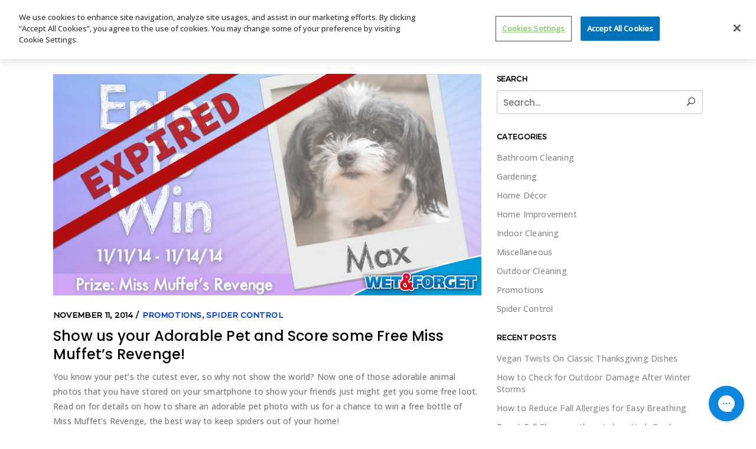

--- FILE ---
content_type: text/html; charset=UTF-8
request_url: https://askwetandforget.com/show-us-your-adorable-pet-and-score-some-free-miss-muffets-revenge/
body_size: 16156
content:
<!DOCTYPE html>
<html  xmlns="http://www.w3.org/1999/xhtml" prefix="" lang="en-US">
<head>
    
        <meta charset="UTF-8"/>
        <link rel="profile" href="https://gmpg.org/xfn/11"/>
		
	            <meta name="viewport" content="width=device-width,initial-scale=1,user-scalable=no">
		
<!-- BEGIN Metadata added by the Add-Meta-Tags WordPress plugin -->
<meta name="description" content="You know your pet&#039;s the cutest ever, so why not show the world? Now one of those adorable animal photos that you have stored on your smartphone to show your friends just might get you some free loot." />
<meta name="keywords" content="promotions, spider control, best spider repellent, create a spider barrier, how to enter, keep spiders out, kill spiders, win free spider spray" />
<!-- END Metadata added by the Add-Meta-Tags WordPress plugin -->

<script type="application/javascript">var QodefAjaxUrl = "https://askwetandforget.com/wp-admin/admin-ajax.php"</script><meta name='robots' content='index, follow, max-image-preview:large, max-snippet:-1, max-video-preview:-1' />

<!-- Google Tag Manager for WordPress by gtm4wp.com -->
<script data-cfasync="false" data-pagespeed-no-defer>
	var gtm4wp_datalayer_name = "dataLayer";
	var dataLayer = dataLayer || [];
</script>
<!-- End Google Tag Manager for WordPress by gtm4wp.com -->
	<!-- This site is optimized with the Yoast SEO plugin v16.0.2 - https://yoast.com/wordpress/plugins/seo/ -->
	<title>Show us your Adorable Pet and Score some Free Miss Muffet&#039;s Revenge! | Life&#039;s Dirty. Clean Easy.</title>
	<link rel="canonical" href="https://askwetandforget.com/show-us-your-adorable-pet-and-score-some-free-miss-muffets-revenge/" />
	<meta property="og:locale" content="en_US" />
	<meta property="og:type" content="article" />
	<meta property="og:title" content="Show us your Adorable Pet and Score some Free Miss Muffet&#039;s Revenge! | Life&#039;s Dirty. Clean Easy." />
	<meta property="og:description" content="You know your pet&#8217;s the cutest ever, so why not show the world? Now one of those adorable animal photos that you have stored on your smartphone to show your friends just might get you some free loot. Read on [&hellip;]" />
	<meta property="og:url" content="https://askwetandforget.com/show-us-your-adorable-pet-and-score-some-free-miss-muffets-revenge/" />
	<meta property="og:site_name" content="Life&#039;s Dirty. Clean Easy." />
	<meta property="article:publisher" content="http://facebook.com/WetAndForget" />
	<meta property="article:published_time" content="2014-11-11T15:27:41+00:00" />
	<meta property="article:modified_time" content="2020-07-22T21:52:13+00:00" />
	<meta property="og:image" content="https://askwetandforget.com/wp-content/uploads/2014/11/dog-contest.jpg" />
	<meta property="og:image:width" content="870" />
	<meta property="og:image:height" content="450" />
	<meta name="twitter:card" content="summary" />
	<meta name="twitter:creator" content="@WetAndForget" />
	<meta name="twitter:site" content="@WetAndForget" />
	<meta name="twitter:label1" content="Written by">
	<meta name="twitter:data1" content="Wet And Forget">
	<meta name="twitter:label2" content="Est. reading time">
	<meta name="twitter:data2" content="1 minute">
	<script type="application/ld+json" class="yoast-schema-graph">{"@context":"https://schema.org","@graph":[{"@type":"WebSite","@id":"https://askwetandforget.com/#website","url":"https://askwetandforget.com/","name":"Life&#039;s Dirty. Clean Easy.","description":"Life&#039;s Dirty. Clean Easy.","potentialAction":[{"@type":"SearchAction","target":"https://askwetandforget.com/?s={search_term_string}","query-input":"required name=search_term_string"}],"inLanguage":"en-US"},{"@type":"ImageObject","@id":"https://askwetandforget.com/show-us-your-adorable-pet-and-score-some-free-miss-muffets-revenge/#primaryimage","inLanguage":"en-US","url":"https://askwetandforget.com/wp-content/uploads/2014/11/dog-contest.jpg","width":870,"height":450,"caption":"wet forget contest"},{"@type":"WebPage","@id":"https://askwetandforget.com/show-us-your-adorable-pet-and-score-some-free-miss-muffets-revenge/#webpage","url":"https://askwetandforget.com/show-us-your-adorable-pet-and-score-some-free-miss-muffets-revenge/","name":"Show us your Adorable Pet and Score some Free Miss Muffet's Revenge! | Life&#039;s Dirty. Clean Easy.","isPartOf":{"@id":"https://askwetandforget.com/#website"},"primaryImageOfPage":{"@id":"https://askwetandforget.com/show-us-your-adorable-pet-and-score-some-free-miss-muffets-revenge/#primaryimage"},"datePublished":"2014-11-11T15:27:41+00:00","dateModified":"2020-07-22T21:52:13+00:00","author":{"@id":"https://askwetandforget.com/#/schema/person/80681ea3224637744001fabf7617c009"},"breadcrumb":{"@id":"https://askwetandforget.com/show-us-your-adorable-pet-and-score-some-free-miss-muffets-revenge/#breadcrumb"},"inLanguage":"en-US","potentialAction":[{"@type":"ReadAction","target":["https://askwetandforget.com/show-us-your-adorable-pet-and-score-some-free-miss-muffets-revenge/"]}]},{"@type":"BreadcrumbList","@id":"https://askwetandforget.com/show-us-your-adorable-pet-and-score-some-free-miss-muffets-revenge/#breadcrumb","itemListElement":[{"@type":"ListItem","position":1,"item":{"@type":"WebPage","@id":"https://askwetandforget.com/","url":"https://askwetandforget.com/","name":"Home"}},{"@type":"ListItem","position":2,"item":{"@type":"WebPage","@id":"https://askwetandforget.com/show-us-your-adorable-pet-and-score-some-free-miss-muffets-revenge/","url":"https://askwetandforget.com/show-us-your-adorable-pet-and-score-some-free-miss-muffets-revenge/","name":"Show us your Adorable Pet and Score some Free Miss Muffet&#8217;s Revenge!"}}]},{"@type":"Person","@id":"https://askwetandforget.com/#/schema/person/80681ea3224637744001fabf7617c009","name":"Wet And Forget","image":{"@type":"ImageObject","@id":"https://askwetandforget.com/#personlogo","inLanguage":"en-US","url":"https://secure.gravatar.com/avatar/7fb8a00e8c257321482747c92e264225?s=96&d=mm&r=g","caption":"Wet And Forget"},"sameAs":["http://wetandforget.com"]}]}</script>
	<!-- / Yoast SEO plugin. -->


<link rel='dns-prefetch' href='//fonts.googleapis.com' />

<!-- All in One Webmaster plugin by Crunchify.com --><script>(function(w,d,s,l,i){w[l]=w[l]||[];w[l].push({'gtm.start':
new Date().getTime(),event:'gtm.js'});var f=d.getElementsByTagName(s)[0],
j=d.createElement(s),dl=l!='dataLayer'?'&l='+l:'';j.async=true;j.src=
'https://www.googletagmanager.com/gtm.js?id='+i+dl;f.parentNode.insertBefore(j,f);
})(window,document,'script','dataLayer','GTM-NTDNPG');</script>

<!--Gorgias Chat Widget Start--><script id="gorgias-chat-widget-install">!function(_){_.GORGIAS_CHAT_APP_ID="8628",_.GORGIAS_CHAT_BASE_URL="us-east1-898b.production.gorgias.chat",_.GORGIAS_API_BASE_URL="config.gorgias.chat";var e=new XMLHttpRequest;e.open("GET","https://config.gorgias.chat/applications/8628",!0),e.onload=function(t){if(4===e.readyState)if(200===e.status){var n=JSON.parse(e.responseText);if(!n.application||!n.bundleVersion)throw new Error("Missing fields in the response body - https://config.gorgias.chat/applications/8628");if(_.GORGIAS_CHAT_APP=n.application,_.GORGIAS_CHAT_BUNDLE_VERSION=n.bundleVersion,n&&n.texts&&(_.GORGIAS_CHAT_TEXTS=n.texts),n&&n.sspTexts&&(_.GORGIAS_CHAT_SELF_SERVICE_PORTAL_TEXTS=n.sspTexts),!document.getElementById("gorgias-chat-container")){var o=document.createElement("div");o.id="gorgias-chat-container",document.body.appendChild(o);var r=document.createElement("script");r.setAttribute("defer",!0),r.src="https://client-builds.production.gorgias.chat/{bundleVersion}/static/js/main.js".replace("{bundleVersion}",n.bundleVersion),document.body.appendChild(r)}}else console.error("Failed request GET - https://config.gorgias.chat/applications/8628")},e.onerror=function(_){console.error(_)},e.send()}(window||{});</script><!--Gorgias Chat Widget End-->

<!-- OneTrust Cookies Consent Notice start for askwetandforget.com -->
<script type="text/javascript" src="https://cdn.cookielaw.org/consent/8e9a73ae-23fa-4e60-9743-af1135552ad2-test/OtAutoBlock.js" ></script>
<script src="https://cdn.cookielaw.org/scripttemplates/otSDKStub.js"  type="text/javascript" charset="UTF-8" data-domain-script="8e9a73ae-23fa-4e60-9743-af1135552ad2-test" ></script>
<script type="text/javascript">
function OptanonWrapper() { }
</script>
<!-- OneTrust Cookies Consent Notice end for askwetandforget.com -->

<script> (function(){ var s = document.createElement('script'); var h = document.querySelector('head') || document.body; s.src = 'https://acsbapp.com/apps/app/dist/js/app.js'; s.async = true; s.onload = function(){ acsbJS.init({ statementLink : '', footerHtml : '', hideMobile : false, hideTrigger : false, disableBgProcess : false, language : 'en', position : 'left', leadColor : '#f81616', triggerColor : '#f81616', triggerRadius : '0', triggerPositionX : 'left', triggerPositionY : 'bottom', triggerIcon : 'people', triggerSize : 'medium', triggerOffsetX : 80, triggerOffsetY : 12, mobile : { triggerSize : 'small', triggerPositionX : 'left', triggerPositionY : 'bottom', triggerOffsetX : 70, triggerOffsetY : 20, triggerRadius : '0' } }); }; h.appendChild(s); })(); </script>

<meta name="google-site-verification" content="Q6G45fME6JbUUXIHPyh2cq0a6E13aXcrdyKkaIr0U34" /> 
<meta name="p:domain_verify" content="28c1d0f56b05fda915d39639e686d21d" /> 
<meta name="msvalidate.01" content="7E37FCE8DF05D3BD909ED9A93FD8B474" />
<script>
(function(i,s,o,g,r,a,m){i['GoogleAnalyticsObject']=r;i[r]=i[r]||function(){
  (i[r].q=i[r].q||[]).push(arguments)},i[r].l=1*new Date();a=s.createElement(o),
m=s.getElementsByTagName(o)[0];a.async=1;a.src=g;m.parentNode.insertBefore(a,m)
})(window,document,'script','//www.google-analytics.com/analytics.js','ga');
ga('create', 'UA-8429143-1', 'auto');
ga('send', 'pageview');
</script>
<link rel="publisher" href="https://plus.google.com/u/0/108311877116720624205/posts">
<!-- /All in One Webmaster plugin -->

<link rel='stylesheet' id='wp-block-library-css' href='https://askwetandforget.com/wp-includes/css/dist/block-library/style.min.css?ver=6.1.1' type='text/css' media='all' />
<link rel='stylesheet' id='classic-theme-styles-css' href='https://askwetandforget.com/wp-includes/css/classic-themes.min.css?ver=1' type='text/css' media='all' />
<style id='global-styles-inline-css' type='text/css'>
body{--wp--preset--color--black: #000000;--wp--preset--color--cyan-bluish-gray: #abb8c3;--wp--preset--color--white: #ffffff;--wp--preset--color--pale-pink: #f78da7;--wp--preset--color--vivid-red: #cf2e2e;--wp--preset--color--luminous-vivid-orange: #ff6900;--wp--preset--color--luminous-vivid-amber: #fcb900;--wp--preset--color--light-green-cyan: #7bdcb5;--wp--preset--color--vivid-green-cyan: #00d084;--wp--preset--color--pale-cyan-blue: #8ed1fc;--wp--preset--color--vivid-cyan-blue: #0693e3;--wp--preset--color--vivid-purple: #9b51e0;--wp--preset--gradient--vivid-cyan-blue-to-vivid-purple: linear-gradient(135deg,rgba(6,147,227,1) 0%,rgb(155,81,224) 100%);--wp--preset--gradient--light-green-cyan-to-vivid-green-cyan: linear-gradient(135deg,rgb(122,220,180) 0%,rgb(0,208,130) 100%);--wp--preset--gradient--luminous-vivid-amber-to-luminous-vivid-orange: linear-gradient(135deg,rgba(252,185,0,1) 0%,rgba(255,105,0,1) 100%);--wp--preset--gradient--luminous-vivid-orange-to-vivid-red: linear-gradient(135deg,rgba(255,105,0,1) 0%,rgb(207,46,46) 100%);--wp--preset--gradient--very-light-gray-to-cyan-bluish-gray: linear-gradient(135deg,rgb(238,238,238) 0%,rgb(169,184,195) 100%);--wp--preset--gradient--cool-to-warm-spectrum: linear-gradient(135deg,rgb(74,234,220) 0%,rgb(151,120,209) 20%,rgb(207,42,186) 40%,rgb(238,44,130) 60%,rgb(251,105,98) 80%,rgb(254,248,76) 100%);--wp--preset--gradient--blush-light-purple: linear-gradient(135deg,rgb(255,206,236) 0%,rgb(152,150,240) 100%);--wp--preset--gradient--blush-bordeaux: linear-gradient(135deg,rgb(254,205,165) 0%,rgb(254,45,45) 50%,rgb(107,0,62) 100%);--wp--preset--gradient--luminous-dusk: linear-gradient(135deg,rgb(255,203,112) 0%,rgb(199,81,192) 50%,rgb(65,88,208) 100%);--wp--preset--gradient--pale-ocean: linear-gradient(135deg,rgb(255,245,203) 0%,rgb(182,227,212) 50%,rgb(51,167,181) 100%);--wp--preset--gradient--electric-grass: linear-gradient(135deg,rgb(202,248,128) 0%,rgb(113,206,126) 100%);--wp--preset--gradient--midnight: linear-gradient(135deg,rgb(2,3,129) 0%,rgb(40,116,252) 100%);--wp--preset--duotone--dark-grayscale: url('#wp-duotone-dark-grayscale');--wp--preset--duotone--grayscale: url('#wp-duotone-grayscale');--wp--preset--duotone--purple-yellow: url('#wp-duotone-purple-yellow');--wp--preset--duotone--blue-red: url('#wp-duotone-blue-red');--wp--preset--duotone--midnight: url('#wp-duotone-midnight');--wp--preset--duotone--magenta-yellow: url('#wp-duotone-magenta-yellow');--wp--preset--duotone--purple-green: url('#wp-duotone-purple-green');--wp--preset--duotone--blue-orange: url('#wp-duotone-blue-orange');--wp--preset--font-size--small: 13px;--wp--preset--font-size--medium: 20px;--wp--preset--font-size--large: 36px;--wp--preset--font-size--x-large: 42px;--wp--preset--spacing--20: 0.44rem;--wp--preset--spacing--30: 0.67rem;--wp--preset--spacing--40: 1rem;--wp--preset--spacing--50: 1.5rem;--wp--preset--spacing--60: 2.25rem;--wp--preset--spacing--70: 3.38rem;--wp--preset--spacing--80: 5.06rem;}:where(.is-layout-flex){gap: 0.5em;}body .is-layout-flow > .alignleft{float: left;margin-inline-start: 0;margin-inline-end: 2em;}body .is-layout-flow > .alignright{float: right;margin-inline-start: 2em;margin-inline-end: 0;}body .is-layout-flow > .aligncenter{margin-left: auto !important;margin-right: auto !important;}body .is-layout-constrained > .alignleft{float: left;margin-inline-start: 0;margin-inline-end: 2em;}body .is-layout-constrained > .alignright{float: right;margin-inline-start: 2em;margin-inline-end: 0;}body .is-layout-constrained > .aligncenter{margin-left: auto !important;margin-right: auto !important;}body .is-layout-constrained > :where(:not(.alignleft):not(.alignright):not(.alignfull)){max-width: var(--wp--style--global--content-size);margin-left: auto !important;margin-right: auto !important;}body .is-layout-constrained > .alignwide{max-width: var(--wp--style--global--wide-size);}body .is-layout-flex{display: flex;}body .is-layout-flex{flex-wrap: wrap;align-items: center;}body .is-layout-flex > *{margin: 0;}:where(.wp-block-columns.is-layout-flex){gap: 2em;}.has-black-color{color: var(--wp--preset--color--black) !important;}.has-cyan-bluish-gray-color{color: var(--wp--preset--color--cyan-bluish-gray) !important;}.has-white-color{color: var(--wp--preset--color--white) !important;}.has-pale-pink-color{color: var(--wp--preset--color--pale-pink) !important;}.has-vivid-red-color{color: var(--wp--preset--color--vivid-red) !important;}.has-luminous-vivid-orange-color{color: var(--wp--preset--color--luminous-vivid-orange) !important;}.has-luminous-vivid-amber-color{color: var(--wp--preset--color--luminous-vivid-amber) !important;}.has-light-green-cyan-color{color: var(--wp--preset--color--light-green-cyan) !important;}.has-vivid-green-cyan-color{color: var(--wp--preset--color--vivid-green-cyan) !important;}.has-pale-cyan-blue-color{color: var(--wp--preset--color--pale-cyan-blue) !important;}.has-vivid-cyan-blue-color{color: var(--wp--preset--color--vivid-cyan-blue) !important;}.has-vivid-purple-color{color: var(--wp--preset--color--vivid-purple) !important;}.has-black-background-color{background-color: var(--wp--preset--color--black) !important;}.has-cyan-bluish-gray-background-color{background-color: var(--wp--preset--color--cyan-bluish-gray) !important;}.has-white-background-color{background-color: var(--wp--preset--color--white) !important;}.has-pale-pink-background-color{background-color: var(--wp--preset--color--pale-pink) !important;}.has-vivid-red-background-color{background-color: var(--wp--preset--color--vivid-red) !important;}.has-luminous-vivid-orange-background-color{background-color: var(--wp--preset--color--luminous-vivid-orange) !important;}.has-luminous-vivid-amber-background-color{background-color: var(--wp--preset--color--luminous-vivid-amber) !important;}.has-light-green-cyan-background-color{background-color: var(--wp--preset--color--light-green-cyan) !important;}.has-vivid-green-cyan-background-color{background-color: var(--wp--preset--color--vivid-green-cyan) !important;}.has-pale-cyan-blue-background-color{background-color: var(--wp--preset--color--pale-cyan-blue) !important;}.has-vivid-cyan-blue-background-color{background-color: var(--wp--preset--color--vivid-cyan-blue) !important;}.has-vivid-purple-background-color{background-color: var(--wp--preset--color--vivid-purple) !important;}.has-black-border-color{border-color: var(--wp--preset--color--black) !important;}.has-cyan-bluish-gray-border-color{border-color: var(--wp--preset--color--cyan-bluish-gray) !important;}.has-white-border-color{border-color: var(--wp--preset--color--white) !important;}.has-pale-pink-border-color{border-color: var(--wp--preset--color--pale-pink) !important;}.has-vivid-red-border-color{border-color: var(--wp--preset--color--vivid-red) !important;}.has-luminous-vivid-orange-border-color{border-color: var(--wp--preset--color--luminous-vivid-orange) !important;}.has-luminous-vivid-amber-border-color{border-color: var(--wp--preset--color--luminous-vivid-amber) !important;}.has-light-green-cyan-border-color{border-color: var(--wp--preset--color--light-green-cyan) !important;}.has-vivid-green-cyan-border-color{border-color: var(--wp--preset--color--vivid-green-cyan) !important;}.has-pale-cyan-blue-border-color{border-color: var(--wp--preset--color--pale-cyan-blue) !important;}.has-vivid-cyan-blue-border-color{border-color: var(--wp--preset--color--vivid-cyan-blue) !important;}.has-vivid-purple-border-color{border-color: var(--wp--preset--color--vivid-purple) !important;}.has-vivid-cyan-blue-to-vivid-purple-gradient-background{background: var(--wp--preset--gradient--vivid-cyan-blue-to-vivid-purple) !important;}.has-light-green-cyan-to-vivid-green-cyan-gradient-background{background: var(--wp--preset--gradient--light-green-cyan-to-vivid-green-cyan) !important;}.has-luminous-vivid-amber-to-luminous-vivid-orange-gradient-background{background: var(--wp--preset--gradient--luminous-vivid-amber-to-luminous-vivid-orange) !important;}.has-luminous-vivid-orange-to-vivid-red-gradient-background{background: var(--wp--preset--gradient--luminous-vivid-orange-to-vivid-red) !important;}.has-very-light-gray-to-cyan-bluish-gray-gradient-background{background: var(--wp--preset--gradient--very-light-gray-to-cyan-bluish-gray) !important;}.has-cool-to-warm-spectrum-gradient-background{background: var(--wp--preset--gradient--cool-to-warm-spectrum) !important;}.has-blush-light-purple-gradient-background{background: var(--wp--preset--gradient--blush-light-purple) !important;}.has-blush-bordeaux-gradient-background{background: var(--wp--preset--gradient--blush-bordeaux) !important;}.has-luminous-dusk-gradient-background{background: var(--wp--preset--gradient--luminous-dusk) !important;}.has-pale-ocean-gradient-background{background: var(--wp--preset--gradient--pale-ocean) !important;}.has-electric-grass-gradient-background{background: var(--wp--preset--gradient--electric-grass) !important;}.has-midnight-gradient-background{background: var(--wp--preset--gradient--midnight) !important;}.has-small-font-size{font-size: var(--wp--preset--font-size--small) !important;}.has-medium-font-size{font-size: var(--wp--preset--font-size--medium) !important;}.has-large-font-size{font-size: var(--wp--preset--font-size--large) !important;}.has-x-large-font-size{font-size: var(--wp--preset--font-size--x-large) !important;}
.wp-block-navigation a:where(:not(.wp-element-button)){color: inherit;}
:where(.wp-block-columns.is-layout-flex){gap: 2em;}
.wp-block-pullquote{font-size: 1.5em;line-height: 1.6;}
</style>
<link rel='stylesheet' id='rs-plugin-settings-css' href='https://askwetandforget.com/wp-content/plugins/revslider/public/assets/css/rs6.css?ver=6.2.23' type='text/css' media='all' />
<style id='rs-plugin-settings-inline-css' type='text/css'>
#rs-demo-id {}
</style>
<link rel='stylesheet' id='coney-qodef-default-style-css' href='https://askwetandforget.com/wp-content/themes/coney/style.css?ver=6.1.1' type='text/css' media='all' />
<link rel='stylesheet' id='coney-qodef-modules-css' href='https://askwetandforget.com/wp-content/themes/coney/assets/css/modules.min.css?ver=6.1.1' type='text/css' media='all' />
<link rel='stylesheet' id='qodef-font_awesome-css' href='https://askwetandforget.com/wp-content/themes/coney/assets/css/font-awesome/css/font-awesome.min.css?ver=6.1.1' type='text/css' media='all' />
<link rel='stylesheet' id='qodef-font_elegant-css' href='https://askwetandforget.com/wp-content/themes/coney/assets/css/elegant-icons/style.min.css?ver=6.1.1' type='text/css' media='all' />
<link rel='stylesheet' id='qodef-ion_icons-css' href='https://askwetandforget.com/wp-content/themes/coney/assets/css/ion-icons/css/ionicons.min.css?ver=6.1.1' type='text/css' media='all' />
<link rel='stylesheet' id='qodef-linea_icons-css' href='https://askwetandforget.com/wp-content/themes/coney/assets/css/linea-icons/style.css?ver=6.1.1' type='text/css' media='all' />
<link rel='stylesheet' id='mediaelement-css' href='https://askwetandforget.com/wp-includes/js/mediaelement/mediaelementplayer-legacy.min.css?ver=4.2.17' type='text/css' media='all' />
<link rel='stylesheet' id='wp-mediaelement-css' href='https://askwetandforget.com/wp-includes/js/mediaelement/wp-mediaelement.min.css?ver=6.1.1' type='text/css' media='all' />
<link rel='stylesheet' id='coney-qodef-style-dynamic-css' href='https://askwetandforget.com/wp-content/themes/coney/assets/css/style_dynamic.css?ver=1624478543' type='text/css' media='all' />
<link rel='stylesheet' id='coney-qodef-modules-responsive-css' href='https://askwetandforget.com/wp-content/themes/coney/assets/css/modules-responsive.min.css?ver=6.1.1' type='text/css' media='all' />
<link rel='stylesheet' id='coney-qodef-style-dynamic-responsive-css' href='https://askwetandforget.com/wp-content/themes/coney/assets/css/style_dynamic_responsive.css?ver=1624478543' type='text/css' media='all' />
<link rel='stylesheet' id='js_composer_front-css' href='https://askwetandforget.com/wp-content/plugins/js_composer/assets/css/js_composer.css?ver=4.3.4' type='text/css' media='all' />
<link rel='stylesheet' id='coney-qodef-google-fonts-css' href='https://fonts.googleapis.com/css?family=Poppins%3A500%7CMontserrat%3A500%7COpen+Sans%3A500&#038;subset=latin-ext&#038;ver=1.0.0' type='text/css' media='all' />
<link rel='stylesheet' id='js_composer_custom_css-css' href='https://askwetandforget.com/wp-content/uploads/js_composer/custom.css?ver=4.3.4' type='text/css' media='screen' />
<script type='text/javascript' src='https://askwetandforget.com/wp-includes/js/jquery/jquery.min.js?ver=3.6.1' id='jquery-core-js'></script>
<script type='text/javascript' src='https://askwetandforget.com/wp-includes/js/jquery/jquery-migrate.min.js?ver=3.3.2' id='jquery-migrate-js'></script>
<script type='text/javascript' src='https://askwetandforget.com/wp-content/plugins/revslider/public/assets/js/rbtools.min.js?ver=6.2.23' id='tp-tools-js'></script>
<script type='text/javascript' src='https://askwetandforget.com/wp-content/plugins/revslider/public/assets/js/rs6.min.js?ver=6.2.23' id='revmin-js'></script>
<link rel="https://api.w.org/" href="https://askwetandforget.com/wp-json/" /><link rel="alternate" type="application/json" href="https://askwetandforget.com/wp-json/wp/v2/posts/757" /><meta name="generator" content="WordPress 6.1.1" />
<link rel='shortlink' href='https://askwetandforget.com/?p=757' />
<link rel="alternate" type="application/json+oembed" href="https://askwetandforget.com/wp-json/oembed/1.0/embed?url=https%3A%2F%2Faskwetandforget.com%2Fshow-us-your-adorable-pet-and-score-some-free-miss-muffets-revenge%2F" />
<link rel="alternate" type="text/xml+oembed" href="https://askwetandforget.com/wp-json/oembed/1.0/embed?url=https%3A%2F%2Faskwetandforget.com%2Fshow-us-your-adorable-pet-and-score-some-free-miss-muffets-revenge%2F&#038;format=xml" />
<!-- HFCM by 99 Robots - Snippet # 1: Google header Code -->
<!-- Google Tag Manager -->

<script>(function(w,d,s,l,i){w[l]=w[l]||[];w[l].push({'gtm.start':

new Date().getTime(),event:'gtm.js'});var f=d.getElementsByTagName(s)[0],

j=d.createElement(s),dl=l!='dataLayer'?'&l='+l:'';j.async=true;j.src=

'https://www.googletagmanager.com/gtm.js?id='+i+dl;f.parentNode.insertBefore(j,f);

})(window,document,'script','dataLayer','GTM-T5KK5RT');</script>

<!-- End Google Tag Manager -->
<!-- /end HFCM by 99 Robots -->
<!-- HFCM by 99 Robots - Snippet # 2: Google Footer Code -->
<!-- Google Tag Manager (noscript) -->

<noscript><iframe src="https://www.googletagmanager.com/ns.html?id=GTM-T5KK5RT"

height="0" width="0" style="display:none;visibility:hidden"></iframe></noscript>

<!-- End Google Tag Manager (noscript) -->
<!-- /end HFCM by 99 Robots -->
<script type="text/javascript">
	window._zem_rp_post_id = '757';
	window._zem_rp_thumbnails = true;
	window._zem_rp_post_title = 'Show+us+your+Adorable+Pet+and+Score+some+Free+Miss+Muffet%27s+Revenge%21';
	window._zem_rp_post_tags = ['kill+spiders', 'win+free+spider+spray', 'keep+spiders+out', 'how+to+enter', 'create+a+spider+barrier', 'best+spider+repellent', 'spider+control', 'promotions', 'smartphon', 'free', 'reveng', 'boo', 'anim', 'a', 'max', 'bottl', 'show', 'pet', 'photo', 'world', 'cat', 'facebook', 'spider'];
	window._zem_rp_static_base_url = 'https://content.zemanta.com/static/';
	window._zem_rp_wp_ajax_url = 'https://askwetandforget.com/wp-admin/admin-ajax.php';
	window._zem_rp_plugin_version = '1.14';
	window._zem_rp_num_rel_posts = '6';
</script>
<link rel="stylesheet" href="https://askwetandforget.com/wp-content/plugins/related-posts-by-zemanta/static/themes/vertical.css?version=1.14" />

<!-- Google Tag Manager for WordPress by gtm4wp.com -->
<!-- GTM Container placement set to automatic -->
<script data-cfasync="false" data-pagespeed-no-defer>
	var dataLayer_content = {"pagePostType":"post","pagePostType2":"single-post","pageCategory":["promotions","spider-control"],"pageAttributes":["best-spider-repellent","create-a-spider-barrier","how-to-enter","keep-spiders-out","kill-spiders","win-free-spider-spray"],"pagePostAuthor":"Wet And Forget"};
	dataLayer.push( dataLayer_content );
</script>
<script data-cfasync="false">
(function(w,d,s,l,i){w[l]=w[l]||[];w[l].push({'gtm.start':
new Date().getTime(),event:'gtm.js'});var f=d.getElementsByTagName(s)[0],
j=d.createElement(s),dl=l!='dataLayer'?'&l='+l:'';j.async=true;j.src=
'//www.googletagmanager.com/gtm.js?id='+i+dl;f.parentNode.insertBefore(j,f);
})(window,document,'script','dataLayer','GTM-WHF325');
</script>
<!-- End Google Tag Manager for WordPress by gtm4wp.com -->		<script>
			document.documentElement.className = document.documentElement.className.replace( 'no-js', 'js' );
		</script>
				<style>
			.no-js img.lazyload { display: none; }
			figure.wp-block-image img.lazyloading { min-width: 150px; }
							.lazyload, .lazyloading { opacity: 0; }
				.lazyloaded {
					opacity: 1;
					transition: opacity 400ms;
					transition-delay: 0ms;
				}
					</style>
		<meta name="generator" content="Powered by Visual Composer - drag and drop page builder for WordPress."/>
<!--[if IE 8]><link rel="stylesheet" type="text/css" href="https://askwetandforget.com/wp-content/plugins/js_composer/assets/css/vc-ie8.css" media="screen"><![endif]--><meta name="generator" content="Powered by Slider Revolution 6.2.23 - responsive, Mobile-Friendly Slider Plugin for WordPress with comfortable drag and drop interface." />
<script type="text/javascript">function setREVStartSize(e){
			//window.requestAnimationFrame(function() {				 
				window.RSIW = window.RSIW===undefined ? window.innerWidth : window.RSIW;	
				window.RSIH = window.RSIH===undefined ? window.innerHeight : window.RSIH;	
				try {								
					var pw = document.getElementById(e.c).parentNode.offsetWidth,
						newh;
					pw = pw===0 || isNaN(pw) ? window.RSIW : pw;
					e.tabw = e.tabw===undefined ? 0 : parseInt(e.tabw);
					e.thumbw = e.thumbw===undefined ? 0 : parseInt(e.thumbw);
					e.tabh = e.tabh===undefined ? 0 : parseInt(e.tabh);
					e.thumbh = e.thumbh===undefined ? 0 : parseInt(e.thumbh);
					e.tabhide = e.tabhide===undefined ? 0 : parseInt(e.tabhide);
					e.thumbhide = e.thumbhide===undefined ? 0 : parseInt(e.thumbhide);
					e.mh = e.mh===undefined || e.mh=="" || e.mh==="auto" ? 0 : parseInt(e.mh,0);		
					if(e.layout==="fullscreen" || e.l==="fullscreen") 						
						newh = Math.max(e.mh,window.RSIH);					
					else{					
						e.gw = Array.isArray(e.gw) ? e.gw : [e.gw];
						for (var i in e.rl) if (e.gw[i]===undefined || e.gw[i]===0) e.gw[i] = e.gw[i-1];					
						e.gh = e.el===undefined || e.el==="" || (Array.isArray(e.el) && e.el.length==0)? e.gh : e.el;
						e.gh = Array.isArray(e.gh) ? e.gh : [e.gh];
						for (var i in e.rl) if (e.gh[i]===undefined || e.gh[i]===0) e.gh[i] = e.gh[i-1];
											
						var nl = new Array(e.rl.length),
							ix = 0,						
							sl;					
						e.tabw = e.tabhide>=pw ? 0 : e.tabw;
						e.thumbw = e.thumbhide>=pw ? 0 : e.thumbw;
						e.tabh = e.tabhide>=pw ? 0 : e.tabh;
						e.thumbh = e.thumbhide>=pw ? 0 : e.thumbh;					
						for (var i in e.rl) nl[i] = e.rl[i]<window.RSIW ? 0 : e.rl[i];
						sl = nl[0];									
						for (var i in nl) if (sl>nl[i] && nl[i]>0) { sl = nl[i]; ix=i;}															
						var m = pw>(e.gw[ix]+e.tabw+e.thumbw) ? 1 : (pw-(e.tabw+e.thumbw)) / (e.gw[ix]);					
						newh =  (e.gh[ix] * m) + (e.tabh + e.thumbh);
					}				
					if(window.rs_init_css===undefined) window.rs_init_css = document.head.appendChild(document.createElement("style"));					
					document.getElementById(e.c).height = newh+"px";
					window.rs_init_css.innerHTML += "#"+e.c+"_wrapper { height: "+newh+"px }";				
				} catch(e){
					console.log("Failure at Presize of Slider:" + e)
				}					   
			//});
		  };</script>
</head>
<body data-rsssl=1 class="post-template-default single single-post postid-757 single-format-standard select-core-1.3 coney-ver-1.7 qodef-grid-1100 qodef-blog-single-standard qodef-header-standard qodef-fixed-on-scroll qodef-default-mobile-header qodef-sticky-up-mobile-header qodef-dropdown-animate-height wpb-js-composer js-comp-ver-4.3.4 vc_responsive" itemscope itemtype="http://schema.org/WebPage">
    
    <div class="qodef-wrapper">
        <div class="qodef-wrapper-inner">
            
<header class="qodef-page-header">
            <div class="qodef-fixed-wrapper">
            <div class="qodef-menu-area qodef-menu-center">
		                    <div class="qodef-grid">
                <div class="qodef-vertical-align-containers">
            <div class="qodef-position-left">
                <div class="qodef-position-left-inner">
                    

    <div class="qodef-logo-wrapper">
        <a itemprop="url" href="https://askwetandforget.com/" style="height: 39px;">
            <img itemprop="image"   width="400" height="78"  alt="logo" data-src="https://askwetandforget.com/wp-content/uploads/2021/03/awf_logo_top.png" class="qodef-normal-logo lazyload" src="[data-uri]" /><noscript><img itemprop="image" class="qodef-normal-logo" src="https://askwetandforget.com/wp-content/uploads/2021/03/awf_logo_top.png" width="400" height="78"  alt="logo"/></noscript>
			                <img itemprop="image"   width="400" height="78"  alt="dark logo" data-src="https://askwetandforget.com/wp-content/uploads/2021/03/awf_logo_top.png" class="qodef-dark-logo lazyload" src="[data-uri]" /><noscript><img itemprop="image" class="qodef-dark-logo" src="https://askwetandforget.com/wp-content/uploads/2021/03/awf_logo_top.png" width="400" height="78"  alt="dark logo"/></noscript>			                <img itemprop="image"   width="400" height="78"  alt="light logo" data-src="https://askwetandforget.com/wp-content/uploads/2021/03/awf_logo_top.png" class="qodef-light-logo lazyload" src="[data-uri]" /><noscript><img itemprop="image" class="qodef-light-logo" src="https://askwetandforget.com/wp-content/uploads/2021/03/awf_logo_top.png" width="400" height="78"  alt="light logo"/></noscript>			        </a>
    </div>

                                    </div>
            </div>
				            <div class="qodef-position-center">
	                <div class="qodef-position-center-inner">
	                    
<nav class="qodef-main-menu qodef-drop-down qodef-default-nav">
    <ul id="menu-main-navigation-2" class="clearfix"><li id="nav-menu-item-2644" class="menu-item menu-item-type-custom menu-item-object-custom menu-item-home  narrow"><a href="https://askwetandforget.com/" class=""><span class="item_outer"><span class="item_text">Home</span></span></a></li>
<li id="nav-menu-item-2582" class="menu-item menu-item-type-custom menu-item-object-custom menu-item-has-children  has_sub narrow"><a href="#" class=""><span class="item_outer"><span class="item_text">Products</span><i class="qodef-menu-arrow fa fa-angle-down"></i></span></a>
<div class="second"><div class="inner"><ul>
	<li id="nav-menu-item-2583" class="menu-item menu-item-type-custom menu-item-object-custom menu-item-has-children sub"><a href="https://askwetandforget.com/wet-forget-outdoor/" class=""><span class="item_outer"><span class="item_text">Wet &#038; Forget Outdoor</span></span></a>
	<ul>
		<li id="nav-menu-item-2584" class="menu-item menu-item-type-custom menu-item-object-custom "><a href="https://askwetandforget.com/outdoor-application" class=""><span class="item_outer"><span class="item_text">Application</span></span></a></li>
		<li id="nav-menu-item-2585" class="menu-item menu-item-type-custom menu-item-object-custom "><a href="https://askwetandforget.com/wet-forget-outdoor-before-after" class=""><span class="item_outer"><span class="item_text">Before &#038; Afters</span></span></a></li>
		<li id="nav-menu-item-2586" class="menu-item menu-item-type-custom menu-item-object-custom "><a href="https://askwetandforget.com/outdoor-surfaces" class=""><span class="item_outer"><span class="item_text">Surfaces</span></span></a></li>
		<li id="nav-menu-item-2587" class="menu-item menu-item-type-custom menu-item-object-custom "><a href="https://askwetandforget.com/outdoor-testimonials/" class=""><span class="item_outer"><span class="item_text">Testimonials</span></span></a></li>
		<li id="nav-menu-item-2588" class="menu-item menu-item-type-custom menu-item-object-custom "><a href="https://askwetandforget.com/faqs-wet-forget-outdoor" class=""><span class="item_outer"><span class="item_text">FAQs</span></span></a></li>
	</ul>
</li>
	<li id="nav-menu-item-2589" class="menu-item menu-item-type-custom menu-item-object-custom menu-item-has-children sub"><a href="https://askwetandforget.com/wet-forget-indoor/" class=""><span class="item_outer"><span class="item_text">Wet &#038; Forget Indoor</span></span></a>
	<ul>
		<li id="nav-menu-item-2593" class="menu-item menu-item-type-custom menu-item-object-custom "><a href="https://askwetandforget.com/indoor-application" class=""><span class="item_outer"><span class="item_text">Application</span></span></a></li>
		<li id="nav-menu-item-2591" class="menu-item menu-item-type-custom menu-item-object-custom "><a href="https://askwetandforget.com/album/wet-forget-indoor-before-afters/" class=""><span class="item_outer"><span class="item_text">Before &#038; Afters</span></span></a></li>
		<li id="nav-menu-item-2592" class="menu-item menu-item-type-custom menu-item-object-custom "><a href="https://askwetandforget.com/indoor-surfaces" class=""><span class="item_outer"><span class="item_text">Surfaces</span></span></a></li>
		<li id="nav-menu-item-2594" class="menu-item menu-item-type-custom menu-item-object-custom "><a href="https://askwetandforget.com/indoor-testimonials" class=""><span class="item_outer"><span class="item_text">Testimonials</span></span></a></li>
		<li id="nav-menu-item-2595" class="menu-item menu-item-type-custom menu-item-object-custom "><a href="https://askwetandforget.com/faqs-wet-forget-indoor" class=""><span class="item_outer"><span class="item_text">FAQs</span></span></a></li>
	</ul>
</li>
	<li id="nav-menu-item-2596" class="menu-item menu-item-type-custom menu-item-object-custom menu-item-has-children sub"><a href="https://askwetandforget.com/wet-forget-shower" class=""><span class="item_outer"><span class="item_text">Wet &#038; Forget Shower</span></span></a>
	<ul>
		<li id="nav-menu-item-2597" class="menu-item menu-item-type-custom menu-item-object-custom "><a href="https://askwetandforget.com/shower-application" class=""><span class="item_outer"><span class="item_text">Application</span></span></a></li>
		<li id="nav-menu-item-2598" class="menu-item menu-item-type-custom menu-item-object-custom "><a href="https://askwetandforget.com/wet-forget-shower-before-after" class=""><span class="item_outer"><span class="item_text">Before &#038; Afters</span></span></a></li>
		<li id="nav-menu-item-2600" class="menu-item menu-item-type-custom menu-item-object-custom "><a href="https://askwetandforget.com/shower-surfaces" class=""><span class="item_outer"><span class="item_text">Surfaces</span></span></a></li>
		<li id="nav-menu-item-2601" class="menu-item menu-item-type-custom menu-item-object-custom "><a href="https://askwetandforget.com/shower-testimonials/" class=""><span class="item_outer"><span class="item_text">Testimonials</span></span></a></li>
		<li id="nav-menu-item-2602" class="menu-item menu-item-type-custom menu-item-object-custom "><a href="https://askwetandforget.com/faqs-wet-forget-shower" class=""><span class="item_outer"><span class="item_text">FAQs</span></span></a></li>
	</ul>
</li>
	<li id="nav-menu-item-2603" class="menu-item menu-item-type-custom menu-item-object-custom menu-item-has-children sub"><a href="https://askwetandforget.com/miss-muffets-revenge/" class=""><span class="item_outer"><span class="item_text">Miss Muffet&#8217;s Revenge</span></span></a>
	<ul>
		<li id="nav-menu-item-2604" class="menu-item menu-item-type-custom menu-item-object-custom "><a href="https://askwetandforget.com/spider-application/" class=""><span class="item_outer"><span class="item_text">Application</span></span></a></li>
		<li id="nav-menu-item-2605" class="menu-item menu-item-type-custom menu-item-object-custom "><a href="https://askwetandforget.com/spider-testimonials/" class=""><span class="item_outer"><span class="item_text">Testimonials</span></span></a></li>
		<li id="nav-menu-item-2606" class="menu-item menu-item-type-custom menu-item-object-custom "><a href="https://askwetandforget.com/faqs-miss-muffets-revenge" class=""><span class="item_outer"><span class="item_text">FAQs</span></span></a></li>
	</ul>
</li>
</ul></div></div>
</li>
<li id="nav-menu-item-2608" class="menu-item menu-item-type-custom menu-item-object-custom menu-item-has-children  has_sub narrow"><a href="https://askwetandforget.com/videos/" class=""><span class="item_outer"><span class="item_text">Videos</span><i class="qodef-menu-arrow fa fa-angle-down"></i></span></a>
<div class="second"><div class="inner"><ul>
	<li id="nav-menu-item-4746" class="menu-item menu-item-type-custom menu-item-object-custom "><a href="https://askwetandforget.com/wet-forget-outdoor-videos" class=""><span class="item_outer"><span class="item_text">Wet &#038; Forget Outdoor Videos</span></span></a></li>
	<li id="nav-menu-item-4748" class="menu-item menu-item-type-custom menu-item-object-custom "><a href="https://askwetandforget.com/wet-forget-indoor-videos" class=""><span class="item_outer"><span class="item_text">Wet &#038; Forget Indoor Videos</span></span></a></li>
	<li id="nav-menu-item-4749" class="menu-item menu-item-type-custom menu-item-object-custom "><a href="https://askwetandforget.com/wet-forget-shower-videos" class=""><span class="item_outer"><span class="item_text">Wet &#038; Forget Shower Videos</span></span></a></li>
	<li id="nav-menu-item-4750" class="menu-item menu-item-type-custom menu-item-object-custom "><a href="https://askwetandforget.com/miss-muffets-revenge-videos" class=""><span class="item_outer"><span class="item_text">Miss Muffets Revenge Videos</span></span></a></li>
	<li id="nav-menu-item-4755" class="menu-item menu-item-type-custom menu-item-object-custom "><a href="https://askwetandforget.com/new-home-spotlight" class=""><span class="item_outer"><span class="item_text">New Home Spotlight</span></span></a></li>
</ul></div></div>
</li>
<li id="nav-menu-item-2609" class="menu-item menu-item-type-custom menu-item-object-custom  narrow"><a href="https://www.wetandforget.com/contact-wet-and-forget.html" class=""><span class="item_outer"><span class="item_text">Contact</span></span></a></li>
<li id="nav-menu-item-2610" class="menu-item menu-item-type-custom menu-item-object-custom  narrow"><a href="https://www.wetandforget.com/newsletter-subscribe.html" class=""><span class="item_outer"><span class="item_text">Sign Up</span></span></a></li>
<li id="nav-menu-item-6871" class="menu-item menu-item-type-custom menu-item-object-custom  narrow"><a target="_blank" href="https://www.wetandforget.com/store-finder-wet-and-forget.html" class=""><span class="item_outer"><span class="item_text">Store Locator</span></span></a></li>
<li id="nav-menu-item-2676" class="menu-item menu-item-type-custom menu-item-object-custom  narrow"><a target="_blank" href="http://www.wetandforget.com" class=""><span class="item_outer"><span class="item_text">Visit Wet &#038; Forget</span></span></a></li>
</ul></nav>

	                </div>
	            </div>
			            <div class="qodef-position-right">
                <div class="qodef-position-right-inner">
					                                    </div>
            </div>
        </div>
                    </div>
            </div>
                        </div>
        </header>


<header class="qodef-mobile-header">
    <div class="qodef-mobile-header-inner">
                <div class="qodef-mobile-header-holder">
            <div class="qodef-grid">
                <div class="qodef-vertical-align-containers">
                                            <div class="qodef-mobile-menu-opener">
                            <a href="javascript:void(0)">
                                <div class="qodef-mo-icon-holder">
                                    <i class="fa fa-bars" aria-hidden="true"></i>
                                                                            <h6 class="qodef-mobile-menu-text">Menu</h6>
                                                                    </div>
                            </a>
                        </div>
                                                                <div class="qodef-position-center">
                            <div class="qodef-position-center-inner">
                                

    <div class="qodef-mobile-logo-wrapper">
        <a itemprop="url" href="https://askwetandforget.com/" style="height: 39px">
            <img itemprop="image"  width="400" height="78"  alt="mobile logo" data-src="https://askwetandforget.com/wp-content/uploads/2021/03/awf_logo_top.png" class="lazyload" src="[data-uri]" /><noscript><img itemprop="image" src="https://askwetandforget.com/wp-content/uploads/2021/03/awf_logo_top.png" width="400" height="78"  alt="mobile logo"/></noscript>
        </a>
    </div>

                            </div>
                        </div>
                                        <div class="qodef-position-right">
                        <div class="qodef-position-right-inner">
                                                    </div>
                    </div>
                </div> <!-- close .qodef-vertical-align-containers -->
            </div>
        </div>
        
    <nav class="qodef-mobile-nav" role="navigation" aria-label="Mobile Menu">
        <div class="qodef-grid">
			<ul id="menu-main-navigation-3" class=""><li id="mobile-menu-item-2644" class="menu-item menu-item-type-custom menu-item-object-custom menu-item-home "><a href="https://askwetandforget.com/" class=""><span>Home</span></a></li>
<li id="mobile-menu-item-2582" class="menu-item menu-item-type-custom menu-item-object-custom menu-item-has-children  has_sub"><a href="#" class=" qodef-mobile-no-link"><span>Products</span></a><span class="mobile_arrow"><i class="qodef-sub-arrow fa fa-angle-right"></i><i class="fa fa-angle-down"></i></span>
<ul class="sub_menu">
	<li id="mobile-menu-item-2583" class="menu-item menu-item-type-custom menu-item-object-custom menu-item-has-children  has_sub"><a href="https://askwetandforget.com/wet-forget-outdoor/" class=""><span>Wet &#038; Forget Outdoor</span></a><span class="mobile_arrow"><i class="qodef-sub-arrow fa fa-angle-right"></i><i class="fa fa-angle-down"></i></span>
	<ul class="sub_menu">
		<li id="mobile-menu-item-2584" class="menu-item menu-item-type-custom menu-item-object-custom "><a href="https://askwetandforget.com/outdoor-application" class=""><span>Application</span></a></li>
		<li id="mobile-menu-item-2585" class="menu-item menu-item-type-custom menu-item-object-custom "><a href="https://askwetandforget.com/wet-forget-outdoor-before-after" class=""><span>Before &#038; Afters</span></a></li>
		<li id="mobile-menu-item-2586" class="menu-item menu-item-type-custom menu-item-object-custom "><a href="https://askwetandforget.com/outdoor-surfaces" class=""><span>Surfaces</span></a></li>
		<li id="mobile-menu-item-2587" class="menu-item menu-item-type-custom menu-item-object-custom "><a href="https://askwetandforget.com/outdoor-testimonials/" class=""><span>Testimonials</span></a></li>
		<li id="mobile-menu-item-2588" class="menu-item menu-item-type-custom menu-item-object-custom "><a href="https://askwetandforget.com/faqs-wet-forget-outdoor" class=""><span>FAQs</span></a></li>
	</ul>
</li>
	<li id="mobile-menu-item-2589" class="menu-item menu-item-type-custom menu-item-object-custom menu-item-has-children  has_sub"><a href="https://askwetandforget.com/wet-forget-indoor/" class=""><span>Wet &#038; Forget Indoor</span></a><span class="mobile_arrow"><i class="qodef-sub-arrow fa fa-angle-right"></i><i class="fa fa-angle-down"></i></span>
	<ul class="sub_menu">
		<li id="mobile-menu-item-2593" class="menu-item menu-item-type-custom menu-item-object-custom "><a href="https://askwetandforget.com/indoor-application" class=""><span>Application</span></a></li>
		<li id="mobile-menu-item-2591" class="menu-item menu-item-type-custom menu-item-object-custom "><a href="https://askwetandforget.com/album/wet-forget-indoor-before-afters/" class=""><span>Before &#038; Afters</span></a></li>
		<li id="mobile-menu-item-2592" class="menu-item menu-item-type-custom menu-item-object-custom "><a href="https://askwetandforget.com/indoor-surfaces" class=""><span>Surfaces</span></a></li>
		<li id="mobile-menu-item-2594" class="menu-item menu-item-type-custom menu-item-object-custom "><a href="https://askwetandforget.com/indoor-testimonials" class=""><span>Testimonials</span></a></li>
		<li id="mobile-menu-item-2595" class="menu-item menu-item-type-custom menu-item-object-custom "><a href="https://askwetandforget.com/faqs-wet-forget-indoor" class=""><span>FAQs</span></a></li>
	</ul>
</li>
	<li id="mobile-menu-item-2596" class="menu-item menu-item-type-custom menu-item-object-custom menu-item-has-children  has_sub"><a href="https://askwetandforget.com/wet-forget-shower" class=""><span>Wet &#038; Forget Shower</span></a><span class="mobile_arrow"><i class="qodef-sub-arrow fa fa-angle-right"></i><i class="fa fa-angle-down"></i></span>
	<ul class="sub_menu">
		<li id="mobile-menu-item-2597" class="menu-item menu-item-type-custom menu-item-object-custom "><a href="https://askwetandforget.com/shower-application" class=""><span>Application</span></a></li>
		<li id="mobile-menu-item-2598" class="menu-item menu-item-type-custom menu-item-object-custom "><a href="https://askwetandforget.com/wet-forget-shower-before-after" class=""><span>Before &#038; Afters</span></a></li>
		<li id="mobile-menu-item-2600" class="menu-item menu-item-type-custom menu-item-object-custom "><a href="https://askwetandforget.com/shower-surfaces" class=""><span>Surfaces</span></a></li>
		<li id="mobile-menu-item-2601" class="menu-item menu-item-type-custom menu-item-object-custom "><a href="https://askwetandforget.com/shower-testimonials/" class=""><span>Testimonials</span></a></li>
		<li id="mobile-menu-item-2602" class="menu-item menu-item-type-custom menu-item-object-custom "><a href="https://askwetandforget.com/faqs-wet-forget-shower" class=""><span>FAQs</span></a></li>
	</ul>
</li>
	<li id="mobile-menu-item-2603" class="menu-item menu-item-type-custom menu-item-object-custom menu-item-has-children  has_sub"><a href="https://askwetandforget.com/miss-muffets-revenge/" class=""><span>Miss Muffet&#8217;s Revenge</span></a><span class="mobile_arrow"><i class="qodef-sub-arrow fa fa-angle-right"></i><i class="fa fa-angle-down"></i></span>
	<ul class="sub_menu">
		<li id="mobile-menu-item-2604" class="menu-item menu-item-type-custom menu-item-object-custom "><a href="https://askwetandforget.com/spider-application/" class=""><span>Application</span></a></li>
		<li id="mobile-menu-item-2605" class="menu-item menu-item-type-custom menu-item-object-custom "><a href="https://askwetandforget.com/spider-testimonials/" class=""><span>Testimonials</span></a></li>
		<li id="mobile-menu-item-2606" class="menu-item menu-item-type-custom menu-item-object-custom "><a href="https://askwetandforget.com/faqs-miss-muffets-revenge" class=""><span>FAQs</span></a></li>
	</ul>
</li>
</ul>
</li>
<li id="mobile-menu-item-2608" class="menu-item menu-item-type-custom menu-item-object-custom menu-item-has-children  has_sub"><a href="https://askwetandforget.com/videos/" class=""><span>Videos</span></a><span class="mobile_arrow"><i class="qodef-sub-arrow fa fa-angle-right"></i><i class="fa fa-angle-down"></i></span>
<ul class="sub_menu">
	<li id="mobile-menu-item-4746" class="menu-item menu-item-type-custom menu-item-object-custom "><a href="https://askwetandforget.com/wet-forget-outdoor-videos" class=""><span>Wet &#038; Forget Outdoor Videos</span></a></li>
	<li id="mobile-menu-item-4748" class="menu-item menu-item-type-custom menu-item-object-custom "><a href="https://askwetandforget.com/wet-forget-indoor-videos" class=""><span>Wet &#038; Forget Indoor Videos</span></a></li>
	<li id="mobile-menu-item-4749" class="menu-item menu-item-type-custom menu-item-object-custom "><a href="https://askwetandforget.com/wet-forget-shower-videos" class=""><span>Wet &#038; Forget Shower Videos</span></a></li>
	<li id="mobile-menu-item-4750" class="menu-item menu-item-type-custom menu-item-object-custom "><a href="https://askwetandforget.com/miss-muffets-revenge-videos" class=""><span>Miss Muffets Revenge Videos</span></a></li>
	<li id="mobile-menu-item-4755" class="menu-item menu-item-type-custom menu-item-object-custom "><a href="https://askwetandforget.com/new-home-spotlight" class=""><span>New Home Spotlight</span></a></li>
</ul>
</li>
<li id="mobile-menu-item-2609" class="menu-item menu-item-type-custom menu-item-object-custom "><a href="https://www.wetandforget.com/contact-wet-and-forget.html" class=""><span>Contact</span></a></li>
<li id="mobile-menu-item-2610" class="menu-item menu-item-type-custom menu-item-object-custom "><a href="https://www.wetandforget.com/newsletter-subscribe.html" class=""><span>Sign Up</span></a></li>
<li id="mobile-menu-item-6871" class="menu-item menu-item-type-custom menu-item-object-custom "><a target="_blank" href="https://www.wetandforget.com/store-finder-wet-and-forget.html" class=""><span>Store Locator</span></a></li>
<li id="mobile-menu-item-2676" class="menu-item menu-item-type-custom menu-item-object-custom "><a target="_blank" href="http://www.wetandforget.com" class=""><span>Visit Wet &#038; Forget</span></a></li>
</ul>        </div>
    </nav>

            </div>
</header> <!-- close .qodef-mobile-header -->

	
	                    <a id='qodef-back-to-top' href='#'>
                <span class="qodef-icon-stack">
                     <i class="qodef-icon-font-awesome fa fa-chevron-up "></i>                </span>
            </a>
			        
            <div class="qodef-content" >
                <div class="qodef-content-inner">    
        
                                <div class="qodef-container">
                                <div class="qodef-container-inner clearfix">
                    <div class="qodef-columns-wrapper qodef-content-columns-66-33 qodef-content-sidebar-right qodef-content-has-sidebar qodef-columns-normal-space">
	<div class="qodef-columns-inner">
		<div class="qodef-column-content qodef-column-content1">
			<div class="qodef-blog-holder qodef-blog-single qodef-blog-single-standard">
				<article id="post-757" class="post-757 post type-post status-publish format-standard has-post-thumbnail hentry category-promotions category-spider-control tag-best-spider-repellent tag-create-a-spider-barrier tag-how-to-enter tag-keep-spiders-out tag-kill-spiders tag-win-free-spider-spray">
    <div class="qodef-post-content">
        <div class="qodef-post-heading">
            
	<div class="qodef-post-image">
                            <img width="870" height="450"   alt="wet forget contest" decoding="async" data-srcset="https://askwetandforget.com/wp-content/uploads/2014/11/dog-contest.jpg 870w, https://askwetandforget.com/wp-content/uploads/2014/11/dog-contest-300x155.jpg 300w, https://askwetandforget.com/wp-content/uploads/2014/11/dog-contest-195x100.jpg 195w"  data-src="https://askwetandforget.com/wp-content/uploads/2014/11/dog-contest.jpg" data-sizes="(max-width: 870px) 100vw, 870px" class="attachment-full size-full wp-post-image lazyload" src="[data-uri]" /><noscript><img width="870" height="450" src="https://askwetandforget.com/wp-content/uploads/2014/11/dog-contest.jpg" class="attachment-full size-full wp-post-image" alt="wet forget contest" decoding="async" srcset="https://askwetandforget.com/wp-content/uploads/2014/11/dog-contest.jpg 870w, https://askwetandforget.com/wp-content/uploads/2014/11/dog-contest-300x155.jpg 300w, https://askwetandforget.com/wp-content/uploads/2014/11/dog-contest-195x100.jpg 195w" sizes="(max-width: 870px) 100vw, 870px" /></noscript>                	</div>
        </div>
        <div class="qodef-post-text">
            <div class="qodef-post-text-inner">
                <div class="qodef-post-info-top">
                    <div itemprop="dateCreated" class="qodef-post-info-date entry-date published updated">
            <a itemprop="url" href="https://askwetandforget.com/2014/11/">
    
        November 11, 2014        </a>
    <meta itemprop="interactionCount" content="UserComments: 0"/>
</div>                    <div class="qodef-post-info-category">
    <a href="https://askwetandforget.com/category/promotions/" rel="category tag">Promotions</a>, <a href="https://askwetandforget.com/category/spider-control/" rel="category tag">Spider Control</a></div>                </div>
                <div class="qodef-post-text-main">
                    
<h4 itemprop="name" class="entry-title qodef-post-title">
            Show us your Adorable Pet and Score some Free Miss Muffet&#8217;s Revenge!    </h4>                    <p>You know your pet&#8217;s the cutest ever, so why not show the world? Now one of those adorable animal photos that you have stored on your smartphone to show your friends just might get you some free loot. Read on for details on how to share an adorable pet photo with us for a chance to win a free bottle of Miss Muffet&#8217;s Revenge, the best way to keep spiders out of your home!</p>
<h3><strong>Share Boo&#8217;s Photo, and Scare Away the Spiders!</strong></h3>
<p>On September 2nd, we will draw the name of one lucky winner to receive a free bottle of Miss Muffet&#8217;s Revenge. To get your chance to win, all you have to do is <a href="https://www.facebook.com/WetandForget/photos/a.10151147154556786.431735.87068326785/10152233970541786/?type=1" target="_blank" rel="noopener noreferrer"><strong>click here</strong></a>, which will take you Max&#8217;s post on our Facebook page. Then, simply make a comment that includes a photo of your pet, and that&#8217;s it! And don&#8217;t worry&#8211;Max says that cats are allowed, too.</p>
<h3><strong>Pick up Some free Miss Muffet&#8217;s Revenge, and Keep the Spiders Away!</strong></h3>
<p>Whether you suffer from arachnophobia or are just plain sick of <a title="Keep Creepy-Crawlers OUT with Miss Muffet’s Revenge!" href="https://askwetandforget.com/keep-creepy-crawlers-out-with-miss-muffets-revenge/" target="_blank" rel="noopener noreferrer"><strong>creepy-crawly spiders and their messy cobwebs</strong></a>, Miss Muffet&#8217;s Revenge is the simple answer for keeping those 8-legged bugs outside, where they belong. Miss Muffet&#8217;s Revenge is an easy-to-use spray that kills spiders on contact inside without creating that big fume cloud that aerosol sprays make. Outside your home, Miss Muffet&#8217;s Revenge forms a barrier that <a title="New! Miss Muffet’s Revenge Keeps Spiders Outside, Where They Belong" href="https://askwetandforget.com/new-miss-muffets-revenge-keeps-spiders-outside-where-they-belong/" target="_blank" rel="noopener noreferrer"><strong>keeps more spiders from coming in for up to 12 months</strong></a>. Miss Muffet finally got some payback! And now&#8217;s your chance to try Miss Muffet&#8217;s Revenge for free.</p>
<h3><a href="https://www.wetandforget.com/store-finder-wet-and-forget.html"><img decoding="async"   alt="" width="1200" height="90" data-srcset="https://askwetandforget.com/wp-content/uploads/2020/07/store-locator-banner.jpg 1200w, https://askwetandforget.com/wp-content/uploads/2020/07/store-locator-banner-300x23.jpg 300w, https://askwetandforget.com/wp-content/uploads/2020/07/store-locator-banner-768x58.jpg 768w, https://askwetandforget.com/wp-content/uploads/2020/07/store-locator-banner-1024x77.jpg 1024w"  data-src="https://askwetandforget.com/wp-content/uploads/2020/07/store-locator-banner.jpg" data-sizes="(max-width: 1200px) 100vw, 1200px" class="aligncenter size-full wp-image-17215 lazyload" src="[data-uri]" /><noscript><img decoding="async" class="aligncenter size-full wp-image-17215" src="https://askwetandforget.com/wp-content/uploads/2020/07/store-locator-banner.jpg" alt="" width="1200" height="90" srcset="https://askwetandforget.com/wp-content/uploads/2020/07/store-locator-banner.jpg 1200w, https://askwetandforget.com/wp-content/uploads/2020/07/store-locator-banner-300x23.jpg 300w, https://askwetandforget.com/wp-content/uploads/2020/07/store-locator-banner-768x58.jpg 768w, https://askwetandforget.com/wp-content/uploads/2020/07/store-locator-banner-1024x77.jpg 1024w" sizes="(max-width: 1200px) 100vw, 1200px" /></noscript></a></h3>

<div class="zem_rp_wrap zem_rp_th_vertical" id="zem_rp_first"><div class="zem_rp_content"><h3 class="related_post_title">Related Posts</h3><ul class="related_post zem_rp"><li data-position="0" data-poid="in-2425" data-post-type="none"><a href="https://askwetandforget.com/show-spiders-the-door-with-miss-muffets-revenge/" class="zem_rp_thumbnail"><img  alt="Show Spiders the Door with Miss Muffet&#8217;s Revenge!" width="150" height="150" data-src="https://askwetandforget.com/wp-content/uploads/2014/12/spider-killer-150x150.jpg" class="lazyload" src="[data-uri]" /><noscript><img src="https://askwetandforget.com/wp-content/uploads/2014/12/spider-killer-150x150.jpg" alt="Show Spiders the Door with Miss Muffet&#8217;s Revenge!" width="150" height="150"  /></noscript></a><a href="https://askwetandforget.com/show-spiders-the-door-with-miss-muffets-revenge/" class="zem_rp_title">Show Spiders the Door with Miss Muffet&#8217;s Revenge!</a></li><li data-position="1" data-poid="in-6434" data-post-type="none"><a href="https://askwetandforget.com/keep-spiders-out-this-fall-with-miss-muffets-revenge/" class="zem_rp_thumbnail"><img  alt="Keep Spiders Out this Fall with Miss Muffet’s Revenge!" width="150" height="150" data-src="https://askwetandforget.com/wp-content/uploads/2015/11/spider-autumn-leaves_c_r_o-150x150.jpg" class="lazyload" src="[data-uri]" /><noscript><img src="https://askwetandforget.com/wp-content/uploads/2015/11/spider-autumn-leaves_c_r_o-150x150.jpg" alt="Keep Spiders Out this Fall with Miss Muffet’s Revenge!" width="150" height="150"  /></noscript></a><a href="https://askwetandforget.com/keep-spiders-out-this-fall-with-miss-muffets-revenge/" class="zem_rp_title">Keep Spiders Out this Fall with Miss Muffet’s Revenge!</a></li><li data-position="2" data-poid="in-6229" data-post-type="none"><a href="https://askwetandforget.com/spiders-will-be-on-the-move-this-fall-get-miss-muffets-revenge-now/" class="zem_rp_thumbnail"><img  alt="Spiders will be on the Move this Fall&#8211;Get Miss Muffet’s Revenge Now!" width="150" height="150" data-src="https://askwetandforget.com/wp-content/uploads/2015/08/spider-pink_c_r-150x150.jpg" class="lazyload" src="[data-uri]" /><noscript><img src="https://askwetandforget.com/wp-content/uploads/2015/08/spider-pink_c_r-150x150.jpg" alt="Spiders will be on the Move this Fall&#8211;Get Miss Muffet’s Revenge Now!" width="150" height="150"  /></noscript></a><a href="https://askwetandforget.com/spiders-will-be-on-the-move-this-fall-get-miss-muffets-revenge-now/" class="zem_rp_title">Spiders will be on the Move this Fall&#8211;Get Miss Muffet’s Revenge Now!</a></li><li data-position="3" data-poid="in-5801" data-post-type="none"><a href="https://askwetandforget.com/say-goodbye-to-spiders-muffets-revenge/" class="zem_rp_thumbnail"><img  alt="See what People are Saying about Miss Muffet’s Revenge!" width="150" height="150" data-src="https://askwetandforget.com/wp-content/uploads/2015/06/spider-orange2_c_r-150x150.jpg" class="lazyload" src="[data-uri]" /><noscript><img src="https://askwetandforget.com/wp-content/uploads/2015/06/spider-orange2_c_r-150x150.jpg" alt="See what People are Saying about Miss Muffet’s Revenge!" width="150" height="150"  /></noscript></a><a href="https://askwetandforget.com/say-goodbye-to-spiders-muffets-revenge/" class="zem_rp_title">See what People are Saying about Miss Muffet’s Revenge!</a></li><li data-position="4" data-poid="in-5630" data-post-type="none"><a href="https://askwetandforget.com/video-muffets-revenge-spiders-1-spray/" class="zem_rp_thumbnail"><img  alt="Video: See Miss Muffet’s Revenge Keeps Spiders Away with Just 1 Spray" width="150" height="150" data-src="https://askwetandforget.com/wp-content/uploads/2014/11/spider-spray-150x150.jpg" class="lazyload" src="[data-uri]" /><noscript><img src="https://askwetandforget.com/wp-content/uploads/2014/11/spider-spray-150x150.jpg" alt="Video: See Miss Muffet’s Revenge Keeps Spiders Away with Just 1 Spray" width="150" height="150"  /></noscript></a><a href="https://askwetandforget.com/video-muffets-revenge-spiders-1-spray/" class="zem_rp_title">Video: See Miss Muffet’s Revenge Keeps Spiders Away with Just 1 Spray</a></li><li data-position="5" data-poid="in-4674" data-post-type="none"><a href="https://askwetandforget.com/where-do-spiders-go-in-the-winter/" class="zem_rp_thumbnail"><img  alt="Where Do Spiders Go in the Winter?" width="150" height="150" data-src="https://askwetandforget.com/wp-content/uploads/2015/03/spiderweb-frozen_c_r3-150x150.jpg" class="lazyload" src="[data-uri]" /><noscript><img src="https://askwetandforget.com/wp-content/uploads/2015/03/spiderweb-frozen_c_r3-150x150.jpg" alt="Where Do Spiders Go in the Winter?" width="150" height="150"  /></noscript></a><a href="https://askwetandforget.com/where-do-spiders-go-in-the-winter/" class="zem_rp_title">Where Do Spiders Go in the Winter?</a></li></ul></div></div>
                                    </div>
                <div class="qodef-post-info-bottom clearfix">
                    <div class="qodef-post-info-bottom-left">
                        <div class="qodef-tags-holder">
    <div class="qodef-tags">
       <span class="qodef-tag-text">Tags:</span> <a href="https://askwetandforget.com/tag/best-spider-repellent/" rel="tag">best spider repellent</a>, <a href="https://askwetandforget.com/tag/create-a-spider-barrier/" rel="tag">create a spider barrier</a>, <a href="https://askwetandforget.com/tag/how-to-enter/" rel="tag">how to enter</a>, <a href="https://askwetandforget.com/tag/keep-spiders-out/" rel="tag">keep spiders out</a>, <a href="https://askwetandforget.com/tag/kill-spiders/" rel="tag">kill spiders</a>, <a href="https://askwetandforget.com/tag/win-free-spider-spray/" rel="tag">win free spider spray</a>    </div>
</div>
                    </div>
                    <div class="qodef-post-info-bottom-right">
                            <div class="qodef-blog-share">
		            <span class="qodef-share-text">Share:</span>
				<div class="qodef-social-share-holder qodef-list">
    <ul>
		<li class="qodef-facebook-share">
    <a class="qodef-share-link" href="#">
		            <span class="qodef-social-network-icon social_facebook_circle"></span>
		    </a>
</li><li class="qodef-twitter-share">
    <a class="qodef-share-link" href="#">
		            <span class="qodef-social-network-icon social_twitter_circle"></span>
		    </a>
</li><li class="qodef-pinterest-share">
    <a class="qodef-share-link" href="#">
		            <span class="qodef-social-network-icon social_pinterest_circle"></span>
		    </a>
</li>    </ul>
</div>    </div>
                    </div>
                </div>
            </div>
        </div>
    </div>
</article>    <div class="qodef-related-posts-holder qodef-related-posts-list clearfix">
        <div class="qodef-related-posts-holder-inner">
                            <div class="qodef-related-posts-title">
                    <h6>Posts you&#039;d might like</h6>
                </div>
                <div class="qodef-related-posts-inner clearfix">
                                            <div class="qodef-related-post">
                            <div class="qodef-related-post-inner">
                                <div class="qodef-related-post-image">
                                                                            <a itemprop="url" href="https://askwetandforget.com/keep-spiders-out-this-fall-with-miss-muffets-revenge/" title="Keep Spiders Out this Fall with Miss Muffet’s Revenge!">
                                            <img width="300" height="155"   alt="best spider spray" decoding="async" loading="lazy" data-srcset="https://askwetandforget.com/wp-content/uploads/2015/11/spider-autumn-leaves_c_r_o.jpg 870w, https://askwetandforget.com/wp-content/uploads/2015/11/spider-autumn-leaves_c_r_o-300x155.jpg 300w, https://askwetandforget.com/wp-content/uploads/2015/11/spider-autumn-leaves_c_r_o-195x100.jpg 195w, https://askwetandforget.com/wp-content/uploads/2015/11/spider-autumn-leaves_c_r_o-390x200.jpg 390w"  data-src="https://askwetandforget.com/wp-content/uploads/2015/11/spider-autumn-leaves_c_r_o.jpg" data-sizes="(max-width: 300px) 100vw, 300px" class="attachment-coney_qodef_related_post size-coney_qodef_related_post wp-post-image lazyload" src="[data-uri]" /><noscript><img width="300" height="155" src="https://askwetandforget.com/wp-content/uploads/2015/11/spider-autumn-leaves_c_r_o.jpg" class="attachment-coney_qodef_related_post size-coney_qodef_related_post wp-post-image" alt="best spider spray" decoding="async" loading="lazy" srcset="https://askwetandforget.com/wp-content/uploads/2015/11/spider-autumn-leaves_c_r_o.jpg 870w, https://askwetandforget.com/wp-content/uploads/2015/11/spider-autumn-leaves_c_r_o-300x155.jpg 300w, https://askwetandforget.com/wp-content/uploads/2015/11/spider-autumn-leaves_c_r_o-195x100.jpg 195w, https://askwetandforget.com/wp-content/uploads/2015/11/spider-autumn-leaves_c_r_o-390x200.jpg 390w" sizes="(max-width: 300px) 100vw, 300px" /></noscript>                                        </a>
                                                                    </div>
                                <div class="qodef-post-info">
                                    <div itemprop="dateCreated" class="qodef-post-info-date entry-date published updated">
            <a itemprop="url" href="https://askwetandforget.com/2015/11/">
    
        November 10, 2015        </a>
    <meta itemprop="interactionCount" content="UserComments: 0"/>
</div>                                </div>
                                <h5 itemprop="name" class="entry-title qodef-post-title"><a itemprop="url" href="https://askwetandforget.com/keep-spiders-out-this-fall-with-miss-muffets-revenge/" title="Keep Spiders Out this Fall with Miss Muffet’s Revenge!">Keep Spiders Out this Fall with Miss Muffet’s Revenge!</a></h5>
                            </div>
                        </div>
                                            <div class="qodef-related-post">
                            <div class="qodef-related-post-inner">
                                <div class="qodef-related-post-image">
                                                                            <a itemprop="url" href="https://askwetandforget.com/spiders-will-be-on-the-move-this-fall-get-miss-muffets-revenge-now/" title="Spiders will be on the Move this Fall&#8211;Get Miss Muffet’s Revenge Now!">
                                            <img width="300" height="155"   alt="keeping spiders away" decoding="async" loading="lazy" data-srcset="https://askwetandforget.com/wp-content/uploads/2015/08/spider-pink_c_r.jpg 870w, https://askwetandforget.com/wp-content/uploads/2015/08/spider-pink_c_r-300x155.jpg 300w, https://askwetandforget.com/wp-content/uploads/2015/08/spider-pink_c_r-195x100.jpg 195w, https://askwetandforget.com/wp-content/uploads/2015/08/spider-pink_c_r-390x200.jpg 390w"  data-src="https://askwetandforget.com/wp-content/uploads/2015/08/spider-pink_c_r.jpg" data-sizes="(max-width: 300px) 100vw, 300px" class="attachment-coney_qodef_related_post size-coney_qodef_related_post wp-post-image lazyload" src="[data-uri]" /><noscript><img width="300" height="155" src="https://askwetandforget.com/wp-content/uploads/2015/08/spider-pink_c_r.jpg" class="attachment-coney_qodef_related_post size-coney_qodef_related_post wp-post-image" alt="keeping spiders away" decoding="async" loading="lazy" srcset="https://askwetandforget.com/wp-content/uploads/2015/08/spider-pink_c_r.jpg 870w, https://askwetandforget.com/wp-content/uploads/2015/08/spider-pink_c_r-300x155.jpg 300w, https://askwetandforget.com/wp-content/uploads/2015/08/spider-pink_c_r-195x100.jpg 195w, https://askwetandforget.com/wp-content/uploads/2015/08/spider-pink_c_r-390x200.jpg 390w" sizes="(max-width: 300px) 100vw, 300px" /></noscript>                                        </a>
                                                                    </div>
                                <div class="qodef-post-info">
                                    <div itemprop="dateCreated" class="qodef-post-info-date entry-date published updated">
            <a itemprop="url" href="https://askwetandforget.com/2015/08/">
    
        August 31, 2015        </a>
    <meta itemprop="interactionCount" content="UserComments: 0"/>
</div>                                </div>
                                <h5 itemprop="name" class="entry-title qodef-post-title"><a itemprop="url" href="https://askwetandforget.com/spiders-will-be-on-the-move-this-fall-get-miss-muffets-revenge-now/" title="Spiders will be on the Move this Fall&#8211;Get Miss Muffet’s Revenge Now!">Spiders will be on the Move this Fall&#8211;Get Miss Muffet’s Revenge Now!</a></h5>
                            </div>
                        </div>
                                            <div class="qodef-related-post">
                            <div class="qodef-related-post-inner">
                                <div class="qodef-related-post-image">
                                                                            <a itemprop="url" href="https://askwetandforget.com/say-goodbye-to-spiders-muffets-revenge/" title="See what People are Saying about Miss Muffet’s Revenge!">
                                            <img width="300" height="155"   alt="oragne spider hanging onto web" decoding="async" loading="lazy" data-srcset="https://askwetandforget.com/wp-content/uploads/2015/06/spider-orange2_c_r.jpg 870w, https://askwetandforget.com/wp-content/uploads/2015/06/spider-orange2_c_r-300x155.jpg 300w, https://askwetandforget.com/wp-content/uploads/2015/06/spider-orange2_c_r-195x100.jpg 195w, https://askwetandforget.com/wp-content/uploads/2015/06/spider-orange2_c_r-390x200.jpg 390w"  data-src="https://askwetandforget.com/wp-content/uploads/2015/06/spider-orange2_c_r.jpg" data-sizes="(max-width: 300px) 100vw, 300px" class="attachment-coney_qodef_related_post size-coney_qodef_related_post wp-post-image lazyload" src="[data-uri]" /><noscript><img width="300" height="155" src="https://askwetandforget.com/wp-content/uploads/2015/06/spider-orange2_c_r.jpg" class="attachment-coney_qodef_related_post size-coney_qodef_related_post wp-post-image" alt="oragne spider hanging onto web" decoding="async" loading="lazy" srcset="https://askwetandforget.com/wp-content/uploads/2015/06/spider-orange2_c_r.jpg 870w, https://askwetandforget.com/wp-content/uploads/2015/06/spider-orange2_c_r-300x155.jpg 300w, https://askwetandforget.com/wp-content/uploads/2015/06/spider-orange2_c_r-195x100.jpg 195w, https://askwetandforget.com/wp-content/uploads/2015/06/spider-orange2_c_r-390x200.jpg 390w" sizes="(max-width: 300px) 100vw, 300px" /></noscript>                                        </a>
                                                                    </div>
                                <div class="qodef-post-info">
                                    <div itemprop="dateCreated" class="qodef-post-info-date entry-date published updated">
            <a itemprop="url" href="https://askwetandforget.com/2015/06/">
    
        June 27, 2015        </a>
    <meta itemprop="interactionCount" content="UserComments: 0"/>
</div>                                </div>
                                <h5 itemprop="name" class="entry-title qodef-post-title"><a itemprop="url" href="https://askwetandforget.com/say-goodbye-to-spiders-muffets-revenge/" title="See what People are Saying about Miss Muffet’s Revenge!">See what People are Saying about Miss Muffet’s Revenge!</a></h5>
                            </div>
                        </div>
                                    </div>
                    </div>
    </div>
				    <div class="qodef-comment-form">
        <div class="qodef-comment-form-inner">
				<div id="respond" class="comment-respond">
		<h6 id="reply-title" class="comment-reply-title">Post a comment <small><a rel="nofollow" id="cancel-comment-reply-link" href="/show-us-your-adorable-pet-and-score-some-free-miss-muffets-revenge/#respond" style="display:none;">cancel reply</a></small></h6><form action="https://askwetandforget.com/wp-comments-post.php" method="post" id="commentform" class="comment-form"><div><label for="comment">Comment</label><textarea id="comment" name="comment" cols="45" rows="8" aria-required="true"></textarea></div><div class="qodef-comment-author-holder"><label for="author">Name</label><input id="author" name="author" type="text" value="" /></div>
<div class="qodef-comment-email-holder"><label for="email">Email</label><input id="email" name="email" type="text" value="" /></div>
<div class="qodef-comment-url-holder"><label for="url">Website</label><input id="url" name="url" type="text" value="" /></div>
<p class="comment-form-cookies-consent"><input id="wp-comment-cookies-consent" name="wp-comment-cookies-consent" type="checkbox" value="yes" /><label for="wp-comment-cookies-consent">Save my name, email, and website in this browser for the next time I comment.</label></p>
<p class="form-submit"><input name="submit" type="submit" id="submit_comment" class="submit" value="Send Comment" /> <input type='hidden' name='comment_post_ID' value='757' id='comment_post_ID' />
<input type='hidden' name='comment_parent' id='comment_parent' value='0' />
</p></form>	</div><!-- #respond -->
	        </div>
    </div>
				</div>
		</div>
					<div class="qodef-column-content qodef-column-content2">
				<aside class="qodef-sidebar">
    <div id="search-6" class="widget widget_search"><div class="qodef-widget-title-holder"><h6 class="qodef-widget-title">Search</h6></div><form role="search" method="get" class="searchform" id="searchform" action="https://askwetandforget.com/">
    <label class="screen-reader-text" for="s">Search for:</label>
    <div class="input-holder clearfix">
        <input type="search" class="search-field" placeholder="Search..." value="" name="s" title="Search for:"/>
        <button type="submit" id="searchsubmit"><span class="icon_search"></span></button>
    </div>
</form></div><div id="categories-6" class="widget widget_categories"><div class="qodef-widget-title-holder"><h6 class="qodef-widget-title">Categories</h6></div>
			<ul>
					<li class="cat-item cat-item-63"><a href="https://askwetandforget.com/category/bathroom-cleaning/">Bathroom Cleaning</a>
</li>
	<li class="cat-item cat-item-10"><a href="https://askwetandforget.com/category/gardening/">Gardening</a>
</li>
	<li class="cat-item cat-item-54"><a href="https://askwetandforget.com/category/home-decor/">Home Décor</a>
</li>
	<li class="cat-item cat-item-12"><a href="https://askwetandforget.com/category/homeimprovement/">Home Improvement</a>
</li>
	<li class="cat-item cat-item-62"><a href="https://askwetandforget.com/category/indoor-cleaning/">Indoor Cleaning</a>
</li>
	<li class="cat-item cat-item-1"><a href="https://askwetandforget.com/category/uncategorized/">Miscellaneous</a>
</li>
	<li class="cat-item cat-item-61"><a href="https://askwetandforget.com/category/outdoor-cleaning/">Outdoor Cleaning</a>
</li>
	<li class="cat-item cat-item-14"><a href="https://askwetandforget.com/category/promotions/">Promotions</a>
</li>
	<li class="cat-item cat-item-85"><a href="https://askwetandforget.com/category/spider-control/">Spider Control</a>
</li>
			</ul>

			</div>
		<div id="recent-posts-4" class="widget widget_recent_entries">
		<div class="qodef-widget-title-holder"><h6 class="qodef-widget-title">Recent Posts</h6></div>
		<ul>
											<li>
					<a href="https://askwetandforget.com/vegan-twists-on-classic-thanksgiving-dishes/">Vegan Twists On Classic Thanksgiving Dishes</a>
									</li>
											<li>
					<a href="https://askwetandforget.com/how-to-check-for-outdoor-damage-after-winter-storms/">How to Check for Outdoor Damage After Winter Storms</a>
									</li>
											<li>
					<a href="https://askwetandforget.com/how-to-reduce-fall-allergies-for-easy-breathing/">How to Reduce Fall Allergies for Easy Breathing</a>
									</li>
											<li>
					<a href="https://askwetandforget.com/boost-fall-flavors-with-an-indoor-herb-garden/">Boost Fall Flavors with an Indoor Herb Garden</a>
									</li>
											<li>
					<a href="https://askwetandforget.com/preparing-your-garden-and-yard-for-fall/">Preparing Your Garden and Yard for Fall</a>
									</li>
					</ul>

		</div><div id="tag_cloud-4" class="widget widget_tag_cloud"><div class="qodef-widget-title-holder"><h6 class="qodef-widget-title">Tags</h6></div><div class="tagcloud"><a href="https://askwetandforget.com/tag/best-shower-cleaner/" class="tag-cloud-link tag-link-794 tag-link-position-1" style="font-size: 11.761194029851pt;" aria-label="best shower cleaner (11 items)">best shower cleaner</a>
<a href="https://askwetandforget.com/tag/best-spider-killer/" class="tag-cloud-link tag-link-1290 tag-link-position-2" style="font-size: 9.044776119403pt;" aria-label="best spider killer (8 items)">best spider killer</a>
<a href="https://askwetandforget.com/tag/black-algae/" class="tag-cloud-link tag-link-415 tag-link-position-3" style="font-size: 13.850746268657pt;" aria-label="black algae (14 items)">black algae</a>
<a href="https://askwetandforget.com/tag/clean-shower-fixtures/" class="tag-cloud-link tag-link-829 tag-link-position-4" style="font-size: 10.089552238806pt;" aria-label="clean shower fixtures (9 items)">clean shower fixtures</a>
<a href="https://askwetandforget.com/tag/deck-cleaner/" class="tag-cloud-link tag-link-47 tag-link-position-5" style="font-size: 15.522388059701pt;" aria-label="deck cleaner (17 items)">deck cleaner</a>
<a href="https://askwetandforget.com/tag/deck-cleaning/" class="tag-cloud-link tag-link-49 tag-link-position-6" style="font-size: 10.089552238806pt;" aria-label="deck cleaning (9 items)">deck cleaning</a>
<a href="https://askwetandforget.com/tag/diy/" class="tag-cloud-link tag-link-125 tag-link-position-7" style="font-size: 16.358208955224pt;" aria-label="DIY (19 items)">DIY</a>
<a href="https://askwetandforget.com/tag/enter-to-win/" class="tag-cloud-link tag-link-299 tag-link-position-8" style="font-size: 8pt;" aria-label="enter to win (7 items)">enter to win</a>
<a href="https://askwetandforget.com/tag/flower-garden/" class="tag-cloud-link tag-link-349 tag-link-position-9" style="font-size: 8pt;" aria-label="flower garden (7 items)">flower garden</a>
<a href="https://askwetandforget.com/tag/get-rid-of-spiders/" class="tag-cloud-link tag-link-161 tag-link-position-10" style="font-size: 9.044776119403pt;" aria-label="get rid of spiders (8 items)">get rid of spiders</a>
<a href="https://askwetandforget.com/tag/grand-prize/" class="tag-cloud-link tag-link-651 tag-link-position-11" style="font-size: 8pt;" aria-label="grand prize (7 items)">grand prize</a>
<a href="https://askwetandforget.com/tag/great-backyard-giveaway/" class="tag-cloud-link tag-link-298 tag-link-position-12" style="font-size: 13.850746268657pt;" aria-label="great backyard giveaway (14 items)">great backyard giveaway</a>
<a href="https://askwetandforget.com/tag/green-algae/" class="tag-cloud-link tag-link-414 tag-link-position-13" style="font-size: 12.388059701493pt;" aria-label="green algae (12 items)">green algae</a>
<a href="https://askwetandforget.com/tag/indoor-garden/" class="tag-cloud-link tag-link-968 tag-link-position-14" style="font-size: 8pt;" aria-label="indoor garden (7 items)">indoor garden</a>
<a href="https://askwetandforget.com/tag/indoor-herb-garden/" class="tag-cloud-link tag-link-920 tag-link-position-15" style="font-size: 8pt;" aria-label="indoor herb garden (7 items)">indoor herb garden</a>
<a href="https://askwetandforget.com/tag/indoor-mold/" class="tag-cloud-link tag-link-390 tag-link-position-16" style="font-size: 8pt;" aria-label="indoor mold (7 items)">indoor mold</a>
<a href="https://askwetandforget.com/tag/kill-spiders/" class="tag-cloud-link tag-link-395 tag-link-position-17" style="font-size: 8pt;" aria-label="kill spiders (7 items)">kill spiders</a>
<a href="https://askwetandforget.com/tag/mildew-cleaner/" class="tag-cloud-link tag-link-475 tag-link-position-18" style="font-size: 8pt;" aria-label="mildew cleaner (7 items)">mildew cleaner</a>
<a href="https://askwetandforget.com/tag/mold/" class="tag-cloud-link tag-link-140 tag-link-position-19" style="font-size: 9.044776119403pt;" aria-label="mold (8 items)">mold</a>
<a href="https://askwetandforget.com/tag/mold-mildew/" class="tag-cloud-link tag-link-139 tag-link-position-20" style="font-size: 9.044776119403pt;" aria-label="mold &amp; mildew (8 items)">mold &amp; mildew</a>
<a href="https://askwetandforget.com/tag/mold-and-mildew/" class="tag-cloud-link tag-link-112 tag-link-position-21" style="font-size: 22pt;" aria-label="mold and mildew (36 items)">mold and mildew</a>
<a href="https://askwetandforget.com/tag/mold-and-mildew-cleaner/" class="tag-cloud-link tag-link-267 tag-link-position-22" style="font-size: 10.925373134328pt;" aria-label="mold and mildew cleaner (10 items)">mold and mildew cleaner</a>
<a href="https://askwetandforget.com/tag/mold-and-mildew-remover/" class="tag-cloud-link tag-link-234 tag-link-position-23" style="font-size: 10.089552238806pt;" aria-label="mold and mildew remover (9 items)">mold and mildew remover</a>
<a href="https://askwetandforget.com/tag/mold-and-mildew-stains/" class="tag-cloud-link tag-link-225 tag-link-position-24" style="font-size: 12.388059701493pt;" aria-label="mold and mildew stains (12 items)">mold and mildew stains</a>
<a href="https://askwetandforget.com/tag/moss/" class="tag-cloud-link tag-link-118 tag-link-position-25" style="font-size: 8pt;" aria-label="moss (7 items)">moss</a>
<a href="https://askwetandforget.com/tag/moss-on-roof/" class="tag-cloud-link tag-link-423 tag-link-position-26" style="font-size: 8pt;" aria-label="moss on roof (7 items)">moss on roof</a>
<a href="https://askwetandforget.com/tag/moss-remover/" class="tag-cloud-link tag-link-218 tag-link-position-27" style="font-size: 9.044776119403pt;" aria-label="moss remover (8 items)">moss remover</a>
<a href="https://askwetandforget.com/tag/recipes/" class="tag-cloud-link tag-link-149 tag-link-position-28" style="font-size: 10.089552238806pt;" aria-label="recipes (9 items)">recipes</a>
<a href="https://askwetandforget.com/tag/remove-deck-stains/" class="tag-cloud-link tag-link-690 tag-link-position-29" style="font-size: 8pt;" aria-label="remove deck stains (7 items)">remove deck stains</a>
<a href="https://askwetandforget.com/tag/remove-mold-and-mildew/" class="tag-cloud-link tag-link-294 tag-link-position-30" style="font-size: 8pt;" aria-label="remove mold and mildew (7 items)">remove mold and mildew</a>
<a href="https://askwetandforget.com/tag/remove-shower-grime/" class="tag-cloud-link tag-link-247 tag-link-position-31" style="font-size: 8pt;" aria-label="remove shower grime (7 items)">remove shower grime</a>
<a href="https://askwetandforget.com/tag/roof-cleaner/" class="tag-cloud-link tag-link-215 tag-link-position-32" style="font-size: 11.761194029851pt;" aria-label="roof cleaner (11 items)">roof cleaner</a>
<a href="https://askwetandforget.com/tag/roof-moss/" class="tag-cloud-link tag-link-278 tag-link-position-33" style="font-size: 10.089552238806pt;" aria-label="roof moss (9 items)">roof moss</a>
<a href="https://askwetandforget.com/tag/save-money/" class="tag-cloud-link tag-link-211 tag-link-position-34" style="font-size: 13.850746268657pt;" aria-label="save money (14 items)">save money</a>
<a href="https://askwetandforget.com/tag/shower-cleaner/" class="tag-cloud-link tag-link-179 tag-link-position-35" style="font-size: 15.940298507463pt;" aria-label="shower cleaner (18 items)">shower cleaner</a>
<a href="https://askwetandforget.com/tag/shower-spray/" class="tag-cloud-link tag-link-243 tag-link-position-36" style="font-size: 12.388059701493pt;" aria-label="shower spray (12 items)">shower spray</a>
<a href="https://askwetandforget.com/tag/soap-scum/" class="tag-cloud-link tag-link-152 tag-link-position-37" style="font-size: 10.925373134328pt;" aria-label="soap scum (10 items)">soap scum</a>
<a href="https://askwetandforget.com/tag/spider-killer/" class="tag-cloud-link tag-link-947 tag-link-position-38" style="font-size: 10.925373134328pt;" aria-label="spider killer (10 items)">spider killer</a>
<a href="https://askwetandforget.com/tag/spiders/" class="tag-cloud-link tag-link-158 tag-link-position-39" style="font-size: 10.089552238806pt;" aria-label="spiders (9 items)">spiders</a>
<a href="https://askwetandforget.com/tag/spray-and-rinse/" class="tag-cloud-link tag-link-671 tag-link-position-40" style="font-size: 8pt;" aria-label="spray and rinse (7 items)">spray and rinse</a>
<a href="https://askwetandforget.com/tag/spray-once/" class="tag-cloud-link tag-link-2359 tag-link-position-41" style="font-size: 9.044776119403pt;" aria-label="spray once (8 items)">spray once</a>
<a href="https://askwetandforget.com/tag/spring-cleaning/" class="tag-cloud-link tag-link-189 tag-link-position-42" style="font-size: 10.925373134328pt;" aria-label="spring cleaning (10 items)">spring cleaning</a>
<a href="https://askwetandforget.com/tag/vegetable-garden/" class="tag-cloud-link tag-link-200 tag-link-position-43" style="font-size: 10.925373134328pt;" aria-label="vegetable garden (10 items)">vegetable garden</a>
<a href="https://askwetandforget.com/tag/water-damage/" class="tag-cloud-link tag-link-309 tag-link-position-44" style="font-size: 8pt;" aria-label="water damage (7 items)">water damage</a>
<a href="https://askwetandforget.com/tag/weekly-shower-spray/" class="tag-cloud-link tag-link-224 tag-link-position-45" style="font-size: 10.089552238806pt;" aria-label="weekly shower spray (9 items)">weekly shower spray</a></div>
</div></aside>			</div>
			</div>
</div>                </div>
                        </div>
    </div> <!-- close div.content_inner -->
	</div>  <!-- close div.content -->
					<footer class="qodef-page-footer">
							</footer>
			</div> <!-- close div.qodef-wrapper-inner  -->
</div> <!-- close div.qodef-wrapper -->



<script type='text/javascript' src='https://askwetandforget.com/wp-content/plugins/simple-share-buttons-adder/js/ssba.js?ver=1701717687' id='simple-share-buttons-adder-ssba-js'></script>
<script type='text/javascript' id='simple-share-buttons-adder-ssba-js-after'>
Main.boot( [] );
</script>
<script type='text/javascript' src='https://askwetandforget.com/wp-includes/js/jquery/ui/core.min.js?ver=1.13.2' id='jquery-ui-core-js'></script>
<script type='text/javascript' src='https://askwetandforget.com/wp-includes/js/jquery/ui/tabs.min.js?ver=1.13.2' id='jquery-ui-tabs-js'></script>
<script type='text/javascript' src='https://askwetandforget.com/wp-includes/js/jquery/ui/accordion.min.js?ver=1.13.2' id='jquery-ui-accordion-js'></script>
<script type='text/javascript' id='mediaelement-core-js-before'>
var mejsL10n = {"language":"en","strings":{"mejs.download-file":"Download File","mejs.install-flash":"You are using a browser that does not have Flash player enabled or installed. Please turn on your Flash player plugin or download the latest version from https:\/\/get.adobe.com\/flashplayer\/","mejs.fullscreen":"Fullscreen","mejs.play":"Play","mejs.pause":"Pause","mejs.time-slider":"Time Slider","mejs.time-help-text":"Use Left\/Right Arrow keys to advance one second, Up\/Down arrows to advance ten seconds.","mejs.live-broadcast":"Live Broadcast","mejs.volume-help-text":"Use Up\/Down Arrow keys to increase or decrease volume.","mejs.unmute":"Unmute","mejs.mute":"Mute","mejs.volume-slider":"Volume Slider","mejs.video-player":"Video Player","mejs.audio-player":"Audio Player","mejs.captions-subtitles":"Captions\/Subtitles","mejs.captions-chapters":"Chapters","mejs.none":"None","mejs.afrikaans":"Afrikaans","mejs.albanian":"Albanian","mejs.arabic":"Arabic","mejs.belarusian":"Belarusian","mejs.bulgarian":"Bulgarian","mejs.catalan":"Catalan","mejs.chinese":"Chinese","mejs.chinese-simplified":"Chinese (Simplified)","mejs.chinese-traditional":"Chinese (Traditional)","mejs.croatian":"Croatian","mejs.czech":"Czech","mejs.danish":"Danish","mejs.dutch":"Dutch","mejs.english":"English","mejs.estonian":"Estonian","mejs.filipino":"Filipino","mejs.finnish":"Finnish","mejs.french":"French","mejs.galician":"Galician","mejs.german":"German","mejs.greek":"Greek","mejs.haitian-creole":"Haitian Creole","mejs.hebrew":"Hebrew","mejs.hindi":"Hindi","mejs.hungarian":"Hungarian","mejs.icelandic":"Icelandic","mejs.indonesian":"Indonesian","mejs.irish":"Irish","mejs.italian":"Italian","mejs.japanese":"Japanese","mejs.korean":"Korean","mejs.latvian":"Latvian","mejs.lithuanian":"Lithuanian","mejs.macedonian":"Macedonian","mejs.malay":"Malay","mejs.maltese":"Maltese","mejs.norwegian":"Norwegian","mejs.persian":"Persian","mejs.polish":"Polish","mejs.portuguese":"Portuguese","mejs.romanian":"Romanian","mejs.russian":"Russian","mejs.serbian":"Serbian","mejs.slovak":"Slovak","mejs.slovenian":"Slovenian","mejs.spanish":"Spanish","mejs.swahili":"Swahili","mejs.swedish":"Swedish","mejs.tagalog":"Tagalog","mejs.thai":"Thai","mejs.turkish":"Turkish","mejs.ukrainian":"Ukrainian","mejs.vietnamese":"Vietnamese","mejs.welsh":"Welsh","mejs.yiddish":"Yiddish"}};
</script>
<script type='text/javascript' src='https://askwetandforget.com/wp-includes/js/mediaelement/mediaelement-and-player.min.js?ver=4.2.17' id='mediaelement-core-js'></script>
<script type='text/javascript' src='https://askwetandforget.com/wp-includes/js/mediaelement/mediaelement-migrate.min.js?ver=6.1.1' id='mediaelement-migrate-js'></script>
<script type='text/javascript' id='mediaelement-js-extra'>
/* <![CDATA[ */
var _wpmejsSettings = {"pluginPath":"\/wp-includes\/js\/mediaelement\/","classPrefix":"mejs-","stretching":"responsive"};
/* ]]> */
</script>
<script type='text/javascript' src='https://askwetandforget.com/wp-includes/js/mediaelement/wp-mediaelement.min.js?ver=6.1.1' id='wp-mediaelement-js'></script>
<script type='text/javascript' src='https://askwetandforget.com/wp-content/themes/coney/assets/js/modules/plugins/jquery.appear.js?ver=6.1.1' id='appear-js'></script>
<script type='text/javascript' src='https://askwetandforget.com/wp-content/themes/coney/assets/js/modules/plugins/modernizr.min.js?ver=6.1.1' id='modernizr-js'></script>
<script type='text/javascript' src='https://askwetandforget.com/wp-includes/js/hoverIntent.min.js?ver=1.10.2' id='hoverIntent-js'></script>
<script type='text/javascript' src='https://askwetandforget.com/wp-content/themes/coney/assets/js/modules/plugins/jquery.plugin.js?ver=6.1.1' id='jquery-plugin-js'></script>
<script type='text/javascript' src='https://askwetandforget.com/wp-content/themes/coney/assets/js/modules/plugins/jquery.countdown.min.js?ver=6.1.1' id='countdown-js'></script>
<script type='text/javascript' src='https://askwetandforget.com/wp-content/themes/coney/assets/js/modules/plugins/owl.carousel.min.js?ver=6.1.1' id='owl-carousel-js'></script>
<script type='text/javascript' src='https://askwetandforget.com/wp-content/themes/coney/assets/js/modules/plugins/parallax.min.js?ver=6.1.1' id='parallax-js'></script>
<script type='text/javascript' src='https://askwetandforget.com/wp-content/themes/coney/assets/js/modules/plugins/easypiechart.js?ver=6.1.1' id='easypiechart-js'></script>
<script type='text/javascript' src='https://askwetandforget.com/wp-content/plugins/js_composer/assets/lib/jquery-waypoints/waypoints.min.js?ver=4.3.4' id='waypoints-js'></script>
<script type='text/javascript' src='https://askwetandforget.com/wp-content/themes/coney/assets/js/modules/plugins/Chart.min.js?ver=6.1.1' id='chart-js'></script>
<script type='text/javascript' src='https://askwetandforget.com/wp-content/themes/coney/assets/js/modules/plugins/counter.js?ver=6.1.1' id='counter-js'></script>
<script type='text/javascript' src='https://askwetandforget.com/wp-content/themes/coney/assets/js/modules/plugins/absoluteCounter.min.js?ver=6.1.1' id='absoluteCounter-js'></script>
<script type='text/javascript' src='https://askwetandforget.com/wp-content/themes/coney/assets/js/modules/plugins/fluidvids.min.js?ver=6.1.1' id='fluidvids-js'></script>
<script type='text/javascript' src='https://askwetandforget.com/wp-content/themes/coney/assets/js/modules/plugins/jquery.prettyPhoto.js?ver=6.1.1' id='prettyPhoto-js'></script>
<script type='text/javascript' src='https://askwetandforget.com/wp-content/themes/coney/assets/js/modules/plugins/jquery.nicescroll.min.js?ver=6.1.1' id='nicescroll-js'></script>
<script type='text/javascript' src='https://askwetandforget.com/wp-content/themes/coney/assets/js/modules/plugins/ScrollToPlugin.min.js?ver=6.1.1' id='ScrollToPlugin-js'></script>
<script type='text/javascript' src='https://askwetandforget.com/wp-content/themes/coney/assets/js/modules/plugins/jquery.waitforimages.js?ver=6.1.1' id='waitforimages-js'></script>
<script type='text/javascript' src='https://askwetandforget.com/wp-content/themes/coney/assets/js/modules/plugins/jquery.easing.1.3.js?ver=6.1.1' id='jquery-easing-1.3-js'></script>
<script type='text/javascript' src='https://askwetandforget.com/wp-content/themes/coney/assets/js/modules/plugins/jquery.multiscroll.min.js?ver=6.1.1' id='multiscroll-js'></script>
<script type='text/javascript' src='https://askwetandforget.com/wp-content/plugins/js_composer/assets/lib/isotope/dist/isotope.pkgd.min.js?ver=4.3.4' id='isotope-js'></script>
<script type='text/javascript' src='https://askwetandforget.com/wp-content/themes/coney/assets/js/modules/plugins/packery-mode.pkgd.min.js?ver=6.1.1' id='packery-js'></script>
<script type='text/javascript' id='coney-qodef-modules-js-extra'>
/* <![CDATA[ */
var qodefGlobalVars = {"vars":{"qodefAddForAdminBar":0,"qodefElementAppearAmount":-100,"qodefTopBarHeight":0,"qodefStickyHeaderHeight":0,"qodefStickyHeaderTransparencyHeight":60,"qodefStickyScrollAmount":0,"qodefLogoAreaHeight":0,"qodefMenuAreaHeight":85,"qodefMobileHeaderHeight":100}};
var qodefPerPageVars = {"vars":{"qodefStickyScrollAmount":0,"qodefHeaderTransparencyHeight":85}};
/* ]]> */
</script>
<script type='text/javascript' src='https://askwetandforget.com/wp-content/themes/coney/assets/js/modules.min.js?ver=6.1.1' id='coney-qodef-modules-js'></script>
<script type='text/javascript' src='https://askwetandforget.com/wp-includes/js/comment-reply.min.js?ver=6.1.1' id='comment-reply-js'></script>
<script type='text/javascript' src='https://askwetandforget.com/wp-content/plugins/js_composer/assets/js/js_composer_front.js?ver=4.3.4' id='wpb_composer_front_js-js'></script>
<script type='text/javascript' id='coney-qodef-like-js-extra'>
/* <![CDATA[ */
var qodefLike = {"ajaxurl":"https:\/\/askwetandforget.com\/wp-admin\/admin-ajax.php"};
/* ]]> */
</script>
<script type='text/javascript' src='https://askwetandforget.com/wp-content/themes/coney/assets/js/modules/plugins/like.js?ver=1.0' id='coney-qodef-like-js'></script>
<script type='text/javascript' src='https://askwetandforget.com/wp-content/plugins/page-links-to/dist/new-tab.js?ver=3.3.6' id='page-links-to-js'></script>
<script type='text/javascript' src='https://askwetandforget.com/wp-content/plugins/wp-smush-pro/app/assets/js/smush-lazy-load.min.js?ver=3.15.1' id='smush-lazy-load-js'></script>
</body>
</html>

--- FILE ---
content_type: text/css
request_url: https://askwetandforget.com/wp-content/themes/coney/assets/css/modules.min.css?ver=6.1.1
body_size: 44907
content:
a,abbr,acronym,address,applet,b,big,blockquote,body,caption,center,cite,code,dd,del,dfn,div,dl,dt,em,fieldset,font,form,h1,h2,h3,h4,h5,h6,html,i,iframe,ins,kbd,label,legend,li,object,ol,p,pre,q,s,samp,small,span,strike,strong,sub,sup,table,tbody,td,tfoot,th,thead,tr,tt,u,ul,var{background:0 0;border:0;margin:0;padding:0;vertical-align:baseline;outline:0}article,aside,details,figcaption,figure,footer,header,nav,section{display:block}del{text-decoration:line-through}table{border-collapse:collapse;border-spacing:0;border:medium none;vertical-align:middle}table th{border:0;padding:5px 7px;text-align:center}table td{padding:5px 10px;text-align:center}a img{border:none}.wp-caption,img{max-width:100%;height:auto}iframe{max-width:100%}.clearfix:after,.clearfix:before{content:" ";display:table}.clearfix:after{clear:both}.clear:after{clear:both;content:"";display:block}html{overflow-y:scroll!important}body{font-family:Poppins,sans-serif;font-weight:300;font-size:14px;line-height:25px;letter-spacing:.2px;color:#777;background-color:#fff;overflow-x:hidden!important;-webkit-font-smoothing:antialiased}h1{font-family:Montserrat,sans-serif;color:#000;line-height:1em;font-size:72px;font-weight:600}h2{font-family:Poppins,sans-serif;color:#000;font-size:46px;line-height:1.37em;font-weight:600}h3{font-family:Poppins,sans-serif;color:#000;font-size:32px;font-weight:500;line-height:1.125em;letter-spacing:-.6px}h4{font-family:Poppins,sans-serif;color:#000;font-size:24px;font-weight:500;line-height:1.307em}h5{font-family:Poppins,sans-serif;color:#000;font-size:18px;font-weight:500;line-height:1.44em}h6{font-family:Montserrat,sans-serif;font-size:12px;color:#313131;font-weight:700;line-height:1.5em;text-transform:uppercase}h1,h2,h3,h4,h5,h6{margin:20px 0}h1 a,h2 a,h3 a,h4 a,h5 a,h6 a{color:inherit;font-family:inherit;font-size:inherit;font-weight:inherit;font-style:inherit;line-height:inherit;letter-spacing:inherit;text-transform:inherit}h1 a:hover,h2 a:hover,h3 a:hover,h4 a:hover,h5 a:hover,h6 a:hover{color:#003cd4}a,p a{color:#000;text-decoration:none;-webkit-transition:color .15s ease-out;-moz-transition:color .15s ease-out;transition:color .15s ease-out}a:hover,p a:hover{color:#003cd4}p{margin:10px 0}input[type=submit]{-webkit-appearance:none}ol,ul{list-style-position:inside;margin:15px 0}ol ol,ol ul,ul ol,ul ul{margin:0;padding:0 0 0 15px}pre{background-color:#fff;padding:15px;max-width:100%;white-space:pre-wrap;word-wrap:break-word;margin:15px 0}dt{font-size:15px;font-weight:700;margin-bottom:10px}dd{margin-bottom:15px}sub,sup{font-size:75%;height:0;line-height:0;position:relative;vertical-align:baseline}sub{top:.5ex}sup{bottom:.5ex}.wp-caption-text{margin:0;font-style:italic}table{width:100%}table tbody tr,table thead tr{border:1px solid #e1e1e1}table tbody th{border-right:1px solid #e1e1e1}blockquote{position:relative;display:inline-block;width:100%;vertical-align:middle;margin:15px 0;padding:0;font-size:22px;line-height:32px;text-align:left;quotes:none;box-sizing:border-box;color:#000;font-weight:400}blockquote>*{color:inherit;font-family:inherit;font-size:inherit;font-weight:inherit;font-style:inherit;line-height:inherit;letter-spacing:inherit;text-transform:inherit;margin:0}blockquote p{padding-left:50px;position:relative}blockquote:before{content:"\7b";font-family:ElegantIcons;font-size:198px;position:absolute;top:8px;left:-50px;display:block;color:#eee;z-index:-1}blockquote:after{content:''}blockquote cite{font-style:normal;font-weight:400}::selection{background:#003cd4;color:#fff}::-moz-selection{background:#003cd4;color:#fff}.bypostauthor,.gallery-caption,.sticky,.wp-caption,.wp-caption-text{opacity:1}.alignleft{float:left;margin:0 20px 20px 0}.alignright{float:right;margin:0 0 20px 20px}.aligncenter{display:block;margin:10px auto}.alignwide{margin-left:auto;margin-right:auto;clear:both}@media only screen and (max-width:1024px){.alignwide{width:100%;max-width:100%}}.alignfull{position:relative;left:-1rem;width:calc(100% + (2 * 1rem));max-width:calc(100% + (2 * 1rem));clear:both}@media only screen and (max-width:1024px){.alignfull{left:calc(-12.5% - 75px);width:calc(125% + 150px);max-width:calc(125% + 150px);margin-top:calc(2 * 1rem);margin-bottom:calc(2 * 1rem)}}.text-align-right{text-align:right}.text-align-left{text-align:left}.text-align-center{text-align:center}.qodef-wrapper{position:relative;left:0;z-index:1000}.qodef-wrapper .qodef-wrapper-inner{width:100%;overflow:hidden}.qodef-content{position:relative;margin-top:0;z-index:100;background-color:#fff}.qodef-boxed{overflow:hidden!important}.qodef-boxed .qodef-wrapper{display:inline-block;vertical-align:middle;width:100%}.qodef-boxed .qodef-wrapper .qodef-wrapper-inner{width:1150px;overflow:visible;margin:auto}.qodef-boxed .qodef-content{overflow:hidden}.qodef-boxed .qodef-footer-inner{width:1150px;margin:auto}.qodef-boxed .qodef-page-header .qodef-fixed-wrapper.fixed,.qodef-boxed .qodef-page-header .qodef-sticky-header{width:1150px;left:auto}.qodef-paspartu-enabled .qodef-wrapper{padding:10px;background-color:#fff;box-sizing:border-box}.qodef-paspartu-enabled.qodef-top-paspartu-disabled .qodef-wrapper{padding-top:0!important}.qodef-smooth-transition-loader{position:fixed;top:0;left:0;right:0;bottom:0;z-index:2000;background-color:#fff}.qodef-container{background-color:#fff;position:relative;padding:0;width:100%;z-index:100}.qodef-container:before{content:" ";display:table}.qodef-container:after{content:" ";display:table;clear:both}.qodef-container-inner{width:1100px;margin:0 auto}.qodef-full-width{position:relative;z-index:100}.qodef-content .qodef-content-inner>.qodef-container>.qodef-container-inner,.qodef-content .qodef-content-inner>.qodef-full-width>.qodef-full-width-inner{padding-top:40px}@media only screen and (min-width:1400px){.qodef-grid-1300 .qodef-container-inner,.qodef-grid-1300 .qodef-footer-bottom-border-holder.qodef-in-grid,.qodef-grid-1300 .qodef-footer-top-border-holder.qodef-in-grid,.qodef-grid-1300 .qodef-grid,.qodef-grid-1300 .qodef-row-grid-section{width:1300px}.qodef-grid-1300.qodef-boxed .qodef-footer-inner,.qodef-grid-1300.qodef-boxed .qodef-wrapper-inner{width:1350px}.qodef-grid-1300.qodef-boxed .qodef-page-header .qodef-fixed-wrapper.fixed,.qodef-grid-1300.qodef-boxed .qodef-page-header .qodef-sticky-header{width:1350px;left:auto}}@media only screen and (min-width:1300px){.qodef-grid-1200 .qodef-container-inner,.qodef-grid-1200 .qodef-footer-bottom-border-holder.qodef-in-grid,.qodef-grid-1200 .qodef-footer-top-border-holder.qodef-in-grid,.qodef-grid-1200 .qodef-grid,.qodef-grid-1200 .qodef-row-grid-section{width:1200px}.qodef-grid-1200.qodef-boxed .qodef-footer-inner,.qodef-grid-1200.qodef-boxed .qodef-wrapper-inner{width:1250px}.qodef-grid-1200.qodef-boxed .qodef-page-header .qodef-fixed-wrapper.fixed,.qodef-grid-1200.qodef-boxed .qodef-page-header .qodef-sticky-header{width:1250px;left:auto}}@media only screen and (min-width:1200px){.qodef-grid-1000 .qodef-container-inner,.qodef-grid-1000 .qodef-footer-bottom-border-holder.qodef-in-grid,.qodef-grid-1000 .qodef-footer-top-border-holder.qodef-in-grid,.qodef-grid-1000 .qodef-grid,.qodef-grid-1000 .qodef-row-grid-section{width:1000px}.qodef-grid-1000.qodef-boxed .qodef-footer-inner,.qodef-grid-1000.qodef-boxed .qodef-wrapper-inner{width:1050px}.qodef-grid-1000.qodef-boxed .qodef-page-header .qodef-fixed-wrapper.fixed,.qodef-grid-1000.qodef-boxed .qodef-page-header .qodef-sticky-header{width:1050px;left:auto}}@media only screen and (min-width:1024px){.qodef-grid-800 .qodef-container-inner,.qodef-grid-800 .qodef-footer-bottom-border-holder.qodef-in-grid,.qodef-grid-800 .qodef-footer-top-border-holder.qodef-in-grid,.qodef-grid-800 .qodef-grid,.qodef-grid-800 .qodef-row-grid-section{width:800px}.qodef-grid-800.qodef-boxed .qodef-footer-inner,.qodef-grid-800.qodef-boxed .qodef-wrapper-inner{width:850px}.qodef-grid-800.qodef-boxed .qodef-page-header .qodef-fixed-wrapper.fixed,.qodef-grid-800.qodef-boxed .qodef-page-header .qodef-sticky-header{width:850px;left:auto}}@-webkit-keyframes preload-background{from{background-position:0 0}to{background-position:100% 0}}@keyframes preload-background{from{background-position:0 0}to{background-position:100% 0}}.qodef-preload-background{background-repeat:repeat!important;background-color:transparent!important;background-attachment:scroll!important;background-size:inherit!important;-webkit-animation-name:preload-background;-webkit-animation-duration:40s;-webkit-animation-iteration-count:infinite;-webkit-animation-timing-function:linear;-webkit-animation-delay:0s;-webkit-animation-fill-mode:forwards;animation-name:preload-background;animation-duration:40s;animation-iteration-count:infinite;animation-timing-function:linear;animation-delay:0s;animation-fill-mode:forwards}.qodef-grid{width:1100px;margin:0 auto}.qodef-vertical-align-containers{position:relative;height:100%;width:100%;padding:0 20px;box-sizing:border-box}.qodef-vertical-align-containers.qodef-25-50-25 .qodef-position-left,.qodef-vertical-align-containers.qodef-25-50-25 .qodef-position-right{width:25%}.qodef-vertical-align-containers.qodef-25-50-25 .qodef-position-center{width:50%;left:50%;-webkit-transform:translateX(-50%);transform:translateX(-50%)}.qodef-vertical-align-containers.qodef-25-50-25 .qodef-position-center-inner,.qodef-vertical-align-containers.qodef-25-50-25 .qodef-position-left-inner,.qodef-vertical-align-containers.qodef-25-50-25 .qodef-position-right-inner{width:98%}.qodef-vertical-align-containers.qodef-33-33-33 .qodef-position-center,.qodef-vertical-align-containers.qodef-33-33-33 .qodef-position-left,.qodef-vertical-align-containers.qodef-33-33-33 .qodef-position-right{width:33.33%}.qodef-vertical-align-containers.qodef-33-33-33 .qodef-position-center{width:50%;left:50%;-webkit-transform:translateX(-50%);transform:translateX(-50%)}.qodef-vertical-align-containers.qodef-33-33-33 .qodef-position-center-inner,.qodef-vertical-align-containers.qodef-33-33-33 .qodef-position-left-inner,.qodef-vertical-align-containers.qodef-33-33-33 .qodef-position-right-inner{width:98%}.qodef-vertical-align-containers.qodef-50-50 .qodef-position-left,.qodef-vertical-align-containers.qodef-50-50 .qodef-position-right{width:50%}.qodef-vertical-align-containers.qodef-50-50 .qodef-position-center-inner,.qodef-vertical-align-containers.qodef-50-50 .qodef-position-left-inner,.qodef-vertical-align-containers.qodef-50-50 .qodef-position-right-inner{width:98%}.qodef-vertical-align-containers .qodef-position-left{position:relative;float:left;z-index:2;height:100%}.qodef-vertical-align-containers .qodef-position-center{height:100%;width:100%;position:absolute;left:0;text-align:center;z-index:1}.qodef-vertical-align-containers .qodef-position-right{position:relative;float:right;z-index:2;height:100%;text-align:right}.qodef-vertical-align-containers .qodef-position-center-inner,.qodef-vertical-align-containers .qodef-position-left-inner,.qodef-vertical-align-containers .qodef-position-right-inner{vertical-align:middle;display:inline-block}.qodef-vertical-align-containers .qodef-position-right.qodef-has-widget .qodef-position-right-inner{height:100%}.qodef-vertical-align-containers .qodef-position-center:before,.qodef-vertical-align-containers .qodef-position-left:before,.qodef-vertical-align-containers .qodef-position-right:before{content:"";display:inline-block;vertical-align:middle;height:100%;margin-right:-3px}.qodef-row-grid-section{position:relative;width:1100px;margin:0 auto;z-index:20}.qodef-content-aligment-left{text-align:left}.qodef-content-aligment-center{text-align:center}.qodef-content-aligment-right{text-align:right}.vc_row .wpb_gmaps_widget .wpb_wrapper{padding:0;background-color:transparent}.last_toggle_el_margin,.wpb_button,.wpb_content_element,.wpb_row,ul.wpb_thumbnails-fluid>li{margin-bottom:0!important}.screen-reader-text{clip:rect(1px,1px,1px,1px);position:absolute!important;height:1px;width:1px;overflow:hidden}.screen-reader-text:focus{clip:auto!important;display:block;top:5px;left:5px;width:auto;height:auto;padding:15px 23px 14px;color:#21759b;font-size:14px;font-weight:700;line-height:normal;text-decoration:none;background-color:#f1f1f1;border-radius:3px;box-shadow:0 0 2px 2px rgba(0,0,0,.6);z-index:100000}.qodef-two-columns-form-without-space .qodef-column-left{display:table-cell;width:99%;vertical-align:top}.qodef-two-columns-form-without-space .qodef-column-right{display:table-cell;width:1%;text-align:left;vertical-align:top}.qodef-columns-wrapper{position:relative;display:inline-block;width:100%;vertical-align:middle;clear:both}.qodef-columns-wrapper .qodef-column-content{position:relative;display:inline-block;width:100%;vertical-align:middle;float:left;box-sizing:border-box}.qodef-columns-wrapper.qodef-content-sidebar-left>.qodef-columns-inner>.qodef-column-content{float:right}.qodef-columns-wrapper.qodef-content-columns-100>.qodef-columns-inner>.qodef-column-content{float:none}.qodef-columns-wrapper.qodef-content-columns-66-33>.qodef-columns-inner>.qodef-column-content1{width:66.6666666667%}.qodef-columns-wrapper.qodef-content-columns-66-33>.qodef-columns-inner>.qodef-column-content2{width:33.3333333333%}.qodef-columns-wrapper.qodef-content-columns-33-66>.qodef-columns-inner>.qodef-column-content1{width:66.6666666667%}.qodef-columns-wrapper.qodef-content-columns-33-66>.qodef-columns-inner>.qodef-column-content2{width:33.3333333333%}.qodef-columns-wrapper.qodef-content-columns-75-25>.qodef-columns-inner>.qodef-column-content1{width:75%}.qodef-columns-wrapper.qodef-content-columns-75-25>.qodef-columns-inner>.qodef-column-content2{width:25%}.qodef-columns-wrapper.qodef-content-columns-25-75>.qodef-columns-inner>.qodef-column-content1{width:75%}.qodef-columns-wrapper.qodef-content-columns-25-75>.qodef-columns-inner>.qodef-column-content2{width:25%}.qodef-columns-wrapper.qodef-content-columns-50-50>.qodef-columns-inner>.qodef-column-content{width:50%}.qodef-columns-wrapper.qodef-content-columns-three>.qodef-columns-inner>.qodef-column-content{width:33.3333333333%}.qodef-columns-wrapper.qodef-content-columns-four>.qodef-columns-inner>.qodef-column-content{width:25%}.qodef-columns-wrapper.qodef-content-columns-five>.qodef-columns-inner>.qodef-column-content{width:20%}.qodef-columns-wrapper.qodef-columns-small-space>.qodef-columns-inner{margin:0 -8px}.qodef-columns-wrapper.qodef-columns-small-space>.qodef-columns-inner>.qodef-column-content{padding:0 8px}.qodef-columns-wrapper.qodef-columns-normal-space>.qodef-columns-inner{margin:0 -13px}.qodef-columns-wrapper.qodef-columns-normal-space>.qodef-columns-inner>.qodef-column-content{padding:0 13px}.qodef-columns-wrapper.qodef-columns-large-space>.qodef-columns-inner{margin:0 -18px}.qodef-columns-wrapper.qodef-columns-large-space>.qodef-columns-inner>.qodef-column-content{padding:0 18px}@-webkit-keyframes element-from-left{0%{opacity:0;transform:translate(-20%,0)}100%{opacity:1;transform:translate(0,0)}}@keyframes element-from-left{0%{opacity:0;transform:translate(-20%,0)}100%{opacity:1;transform:translate(0,0)}}@-webkit-keyframes element-from-right{0%{opacity:0;transform:translate(20%,0)}100%{opacity:1;transform:translate(0,0)}}@keyframes element-from-right{0%{opacity:0;transform:translate(20%,0)}100%{opacity:1;transform:translate(0,0)}}@-webkit-keyframes element-from-top{0%{opacity:0;transform:translate(0,-30%)}100%{opacity:1;transform:translate(0,0)}}@keyframes element-from-top{0%{opacity:0;transform:translate(0,-30%)}100%{opacity:1;transform:translate(0,0)}}@-webkit-keyframes element-from-bottom{0%{opacity:0;transform:translate(0,30%)}100%{opacity:1;transform:translate(0,0)}}@keyframes element-from-bottom{0%{opacity:0;transform:translate(0,30%)}100%{opacity:1;transform:translate(0,0)}}.qodef-element-from-bottom,.qodef-element-from-fade,.qodef-element-from-left,.qodef-element-from-right,.qodef-element-from-top{position:relative;display:inline-block;width:100%;vertical-align:middle}.qodef-element-from-bottom>div,.qodef-element-from-fade>div,.qodef-element-from-left>div,.qodef-element-from-right>div,.qodef-element-from-top>div{position:relative;display:inline-block;width:100%;vertical-align:middle;opacity:0}.qodef-element-from-fade.qodef-element-from-fade-on>div{opacity:1;-webkit-transition:opacity .8s ease 0s;-moz-transition:opacity .8s ease 0s;transition:opacity .8s ease 0s}.qodef-element-from-left.qodef-element-from-left-on>div{-webkit-animation:element-from-left .55s 1 ease;-moz-animation:element-from-left .55s 1 ease;animation:element-from-left .55s 1 ease;opacity:1}.qodef-element-from-right.qodef-element-from-right-on>div{-webkit-animation:element-from-right .55s 1 ease;-moz-animation:element-from-right .55s 1 ease;animation:element-from-right .55s 1 ease;opacity:1}.qodef-element-from-top.qodef-element-from-top-on>div{-webkit-animation:element-from-top .55s 1 ease;-moz-animation:element-from-top .55s 1 ease;animation:element-from-top .55s 1 ease;opacity:1}.qodef-element-from-bottom.qodef-element-from-bottom-on>div{-webkit-animation:element-from-bottom .55s 1 ease;-moz-animation:element-from-bottom .55s 1 ease;animation:element-from-bottom .55s 1 ease;opacity:1}.qodef-flip-in{opacity:0;-webkit-transform:perspective(1000px) rotateY(25deg);-moz-transform:perspective(1000px) rotateY(25deg);transform:perspective(1000px) rotateY(25deg);-webkit-transition:all 1.1s ease-in-out;-moz-transition:all 1.1s ease-in-out;transition:all 1.1s ease-in-out}.qodef-flip-in.qodef-flip-in-on{opacity:1;-webkit-transform:rotateY(0);-moz-transform:rotateY(0);transform:rotateY(0)}.qodef-grow-in{opacity:0;-webkit-transform:scale(.8);-moz-transform:scale(.8);transform:scale(.8);-webkit-transition:all 1s cubic-bezier(0,1,.5,1);-moz-transition:all 1s cubic-bezier(0,1,.5,1);transition:all 1s cubic-bezier(0,1,.5,1)}.qodef-grow-in.qodef-grow-in-on{opacity:1;-webkit-transform:scale(1);-moz-transform:scale(1);transform:scale(1)}.qodef-z-rotate{opacity:0;-webkit-transform:rotateZ(7deg);-moz-transform:rotateZ(7deg);transform:rotateZ(7deg);-webkit-transition:all .3s cubic-bezier(.165,.84,.44,1);-moz-transition:all .3s cubic-bezier(.165,.84,.44,1);transition:all .3s cubic-bezier(.165,.84,.44,1);-webkit-transform-origin:top right;-moz-transform-origin:top right;transform-origin:top right}.qodef-z-rotate.qodef-z-rotate-on{opacity:1;-webkit-transform:rotateZ(0);-moz-transform:rotateZ(0);transform:rotateZ(0)}.qodef-x-rotate{opacity:0;-webkit-transform:perspective(900px) rotateX(-45deg);-moz-transform:perspective(900px) rotateX(-45deg);transform:perspective(900px) rotateX(-45deg);-webkit-transition:all .6s cubic-bezier(.785,.135,.15,.86);-moz-transition:all .6s cubic-bezier(.785,.135,.15,.86);transition:all .6s cubic-bezier(.785,.135,.15,.86)}.qodef-x-rotate.qodef-x-rotate-on{opacity:1;-webkit-transform:rotateX(0);-moz-transform:rotateX(0);transform:rotateX(0)}.qodef-y-translate{opacity:0;-webkit-transform:translate(0,30px);-moz-transform:translate(0,30px);transform:translate(0,30px);-webkit-transition:all .7s cubic-bezier(.68,-.65,.265,1.65);-moz-transition:all .7s cubic-bezier(.68,-.65,.265,1.65);transition:all .7s cubic-bezier(.68,-.65,.265,1.65)}.qodef-y-translate.qodef-y-translate-on{opacity:1;-webkit-transform:translate(0,0);-moz-transform:translate(0,0);transform:translate(0,0)}.qodef-fade-in-down{opacity:0;-webkit-transform:translate(0,-25px);-moz-transform:translate(0,-25px);transform:translate(0,-25px);-webkit-transition:all .9s cubic-bezier(0,1,.5,1);-moz-transition:all .9s cubic-bezier(0,1,.5,1);transition:all .9s cubic-bezier(0,1,.5,1)}.qodef-fade-in-down.qodef-fade-in-down-on{opacity:1;-webkit-transform:translate(0,0);-moz-transform:translate(0,0);transform:translate(0,0)}.qodef-fade-in-left-x-rotate{opacity:0;-webkit-transform:rotateZ(-5deg) translate(-30px,0);-moz-transform:rotateZ(-5deg) translate(-30px,0);transform:rotateZ(-5deg) translate(-30px,0);-webkit-transition:all .4s ease;-moz-transition:all .4s ease;transition:all .4s ease}.qodef-fade-in-left-x-rotate.qodef-fade-in-left-x-rotate-on{opacity:1;-webkit-transform:rotateZ(0) translate(0,0);-moz-transform:rotateZ(0) translate(0,0);transform:rotateZ(0) translate(0,0)}.qodef-fade-in{opacity:0;-webkit-transition:all 1s ease;-moz-transition:all 1s ease;transition:all 1s ease}.qodef-fade-in.qodef-fade-in-on{opacity:1}.qodef-st-loader{position:absolute;top:50%;left:50%;z-index:2100;-webkit-transform:translate(-50%,-50%);-moz-transform:translate(-50%,-50%);transform:translate(-50%,-50%)}.qodef-st-loader1{position:relative;display:inline-block;width:100%;height:100%}.qodef-st-loader2{margin:-50% 0 0 -50%}.qodef-rotate-circles{width:60px;height:20px}.qodef-rotate-circles>div{background-color:#333;display:inline-block;width:12px;height:12px;margin:4px;border-radius:100%;opacity:0;-webkit-animation:ball-fall 1.5s ease infinite;animation:ball-fall 1.5s ease infinite;-webkit-animation-fill-mode:both;animation-fill-mode:both}.qodef-rotate-circles>div:nth-child(1){-webkit-animation-delay:-.2s;animation-delay:-.2s}.qodef-rotate-circles>div:nth-child(2){-webkit-animation-delay:-.1s;animation-delay:-.1s}.qodef-rotate-circles>div:nth-child(3){-webkit-animation-delay:0s;animation-delay:0s}@-webkit-keyframes ball-fall{0%{opacity:0;-webkit-transform:translateY(-145%);-moz-transform:translateY(-145%);transform:translateY(-145%)}10%{opacity:.5}20%{opacity:1;-webkit-transform:translateY(0);-moz-transform:translateY(0);transform:translateY(0)}80%{opacity:1;-webkit-transform:translateY(0);-moz-transform:translateY(0);transform:translateY(0)}90%{opacity:.5}100%{opacity:0;-webkit-transform:translateY(145%);-moz-transform:translateY(145%);transform:translateY(145%)}}@keyframes ball-fall{0%{opacity:0;-webkit-transform:translateY(-145%);-moz-transform:translateY(-145%);transform:translateY(-145%)}10%{opacity:.5}20%{opacity:1;-webkit-transform:translateY(0);-moz-transform:translateY(0);transform:translateY(0)}80%{opacity:1;-webkit-transform:translateY(0);-moz-transform:translateY(0);transform:translateY(0)}90%{opacity:.5}100%{opacity:0;-webkit-transform:translateY(145%);-moz-transform:translateY(145%);transform:translateY(145%)}}.qodef-st-loader .pulse{width:32px;height:32px;margin:-16px 0 0 -16px;background-color:#003cd4;border-radius:16px;-webkit-animation:scaleout 1s infinite ease-in-out;animation:scaleout 1s infinite ease-in-out}@-webkit-keyframes scaleout{0%{-webkit-transform:scale(0)}100%{-webkit-transform:scale(1);opacity:0}}@-moz-keyframes scaleout{0%{-moz-transform:scale(0)}100%{-moz-transform:scale(1);opacity:0}}@-ms-keyframes scaleout{0%{-ms-transform:scale(0)}100%{-ms-transform:scale(1);opacity:0}}@-o-keyframes scaleout{0%{-o-transform:scale(0)}100%{-o-transform:scale(1);opacity:0}}@keyframes scaleout{0%{transform:scale(0);-webkit-transform:scale(0)}100%{transform:scale(1);-webkit-transform:scale(1);opacity:0}}.qodef-st-loader .double_pulse{width:40px;height:40px;margin:-20px 0 0 -20px;position:relative}.qodef-st-loader .double_pulse .double-bounce1,.qodef-st-loader .double_pulse .double-bounce2{width:100%;height:100%;border-radius:50%;background-color:#003cd4;opacity:.6;position:absolute;top:0;left:0;-webkit-animation:bounce 2s infinite ease-in-out;animation:bounce 2s infinite ease-in-out}.qodef-st-loader .double_pulse .double-bounce2{-webkit-animation-delay:-1s;animation-delay:-1s}@-webkit-keyframes bounce{0%,100%{-webkit-transform:scale(0)}50%{-webkit-transform:scale(1)}}@keyframes bounce{0%,100%{transform:scale(0);-webkit-transform:scale(0)}50%{transform:scale(1);-webkit-transform:scale(1)}}.qodef-st-loader .cube{width:60px;height:60px;margin:-30px 0 0 -30px;background-color:#003cd4;-webkit-animation:rotateplane 1.2s infinite ease-in-out;animation:rotateplane 1.2s infinite ease-in-out}@-webkit-keyframes rotateplane{0%{-webkit-transform:perspective(120px)}50%{-webkit-transform:perspective(120px) rotateY(180deg)}100%{-webkit-transform:perspective(120px) rotateY(180deg) rotateX(180deg)}}@keyframes rotateplane{0%{transform:perspective(120px) rotateX(0) rotateY(0);-webkit-transform:perspective(120px) rotateX(0) rotateY(0)}50%{transform:perspective(120px) rotateX(-180.1deg) rotateY(0);-webkit-transform:perspective(120px) rotateX(-180.1deg) rotateY(0)}100%{transform:perspective(120px) rotateX(-180deg) rotateY(-179.9deg);-webkit-transform:perspective(120px) rotateX(-180deg) rotateY(-179.9deg)}}.qodef-st-loader .rotating_cubes{width:32px;height:32px;margin:-16px 0 0 -16px;position:relative}.qodef-st-loader .rotating_cubes .cube1,.qodef-st-loader .rotating_cubes .cube2{background-color:#003cd4;width:10px;height:10px;position:absolute;top:0;left:0;-webkit-animation:cubemove 1.8s infinite ease-in-out;animation:cubemove 1.8s infinite ease-in-out}.qodef-st-loader .rotating_cubes .cube2{-webkit-animation-delay:-.9s;animation-delay:-.9s}@-webkit-keyframes cubemove{25%{-webkit-transform:translateX(42px) rotate(-90deg) scale(.5)}50%{-webkit-transform:translateX(42px) translateY(42px) rotate(-180deg)}75%{-webkit-transform:translateX(0) translateY(42px) rotate(-270deg) scale(.5)}100%{-webkit-transform:rotate(-360deg)}}@keyframes cubemove{25%{transform:translateX(42px) rotate(-90deg) scale(.5);-webkit-transform:translateX(42px) rotate(-90deg) scale(.5)}50%{transform:translateX(42px) translateY(42px) rotate(-179deg);-webkit-transform:translateX(42px) translateY(42px) rotate(-179deg)}50.1%{transform:translateX(42px) translateY(42px) rotate(-180deg);-webkit-transform:translateX(42px) translateY(42px) rotate(-180deg)}75%{transform:translateX(0) translateY(42px) rotate(-270deg) scale(.5);-webkit-transform:translateX(0) translateY(42px) rotate(-270deg) scale(.5)}100%{transform:rotate(-360deg);-webkit-transform:rotate(-360deg)}}.qodef-st-loader .stripes{width:50px;height:60px;margin:-30px 0 0 -25px;text-align:center;font-size:10px}.qodef-st-loader .stripes>div{background-color:#003cd4;height:100%;width:6px;display:inline-block;margin:0 3px 0 0;-webkit-animation:stretchdelay 1.2s infinite ease-in-out;animation:stretchdelay 1.2s infinite ease-in-out}.qodef-st-loader .stripes .rect2{-webkit-animation-delay:-1.1s;animation-delay:-1.1s}.qodef-st-loader .stripes .rect3{-webkit-animation-delay:-1s;animation-delay:-1s}.qodef-st-loader .stripes .rect4{-webkit-animation-delay:-.9s;animation-delay:-.9s}.qodef-st-loader .stripes .rect5{-webkit-animation-delay:-.8s;animation-delay:-.8s}@-webkit-keyframes stretchdelay{0%,100%,40%{-webkit-transform:scaleY(.4)}20%{-webkit-transform:scaleY(1)}}@keyframes stretchdelay{0%,100%,40%{transform:scaleY(.4);-webkit-transform:scaleY(.4)}20%{transform:scaleY(1);-webkit-transform:scaleY(1)}}.qodef-st-loader .wave{width:72px;text-align:center;margin:-9px 0 0 -36px}.qodef-st-loader .wave>div{width:18px;height:18px;background-color:#003cd4;margin:0 3px 0 0;border-radius:100%;display:inline-block;-webkit-animation:bouncedelay 1.4s infinite ease-in-out;animation:bouncedelay 1.4s infinite ease-in-out;-webkit-animation-fill-mode:both;animation-fill-mode:both}.qodef-st-loader .wave .bounce1{-webkit-animation-delay:-.32s;animation-delay:-.32s}.qodef-st-loader .wave .bounce2{-webkit-animation-delay:-.16s;animation-delay:-.16s}@-webkit-keyframes bouncedelay{0%,100%,80%{-webkit-transform:scale(0)}40%{-webkit-transform:scale(1)}}@keyframes bouncedelay{0%,100%,80%{transform:scale(0);-webkit-transform:scale(0)}40%{transform:scale(1);-webkit-transform:scale(1)}}.qodef-st-loader .two_rotating_circles{width:40px;height:40px;margin:-20px 0 0 -20px;position:relative;text-align:center;-webkit-animation:rotatecircles 2s infinite linear;animation:rotatecircles 2s infinite linear}.qodef-st-loader .two_rotating_circles .dot1,.qodef-st-loader .two_rotating_circles .dot2{width:60%;height:60%;display:inline-block;position:absolute;top:0;background-color:#003cd4;border-radius:100%;-webkit-animation:bounce 2s infinite ease-in-out;animation:bounce 2s infinite ease-in-out}.qodef-st-loader .two_rotating_circles .dot2{top:auto;bottom:0;-webkit-animation-delay:-1s;animation-delay:-1s}@-webkit-keyframes rotatecircles{100%{-webkit-transform:rotate(360deg)}}@keyframes rotatecircles{100%{transform:rotate(360deg);-webkit-transform:rotate(360deg)}}.qodef-st-loader .five_rotating_circles{width:60px;height:60px;margin:-30px 0 0 -30px;position:relative}.qodef-st-loader .five_rotating_circles .container1>div,.qodef-st-loader .five_rotating_circles .container2>div,.qodef-st-loader .five_rotating_circles .container3>div{width:12px;height:12px;background-color:#003cd4;border-radius:100%;position:absolute;-webkit-animation:bouncedelay 1.2s infinite ease-in-out;animation:bouncedelay 1.2s infinite ease-in-out;-webkit-animation-fill-mode:both;animation-fill-mode:both}.qodef-st-loader .five_rotating_circles .spinner-container{position:absolute;width:100%;height:100%}.qodef-st-loader .five_rotating_circles .container2{-webkit-transform:rotateZ(45deg);transform:rotateZ(45deg)}.qodef-st-loader .five_rotating_circles .container3{-webkit-transform:rotateZ(90deg);transform:rotateZ(90deg)}.qodef-st-loader .five_rotating_circles .circle1{top:0;left:0}.qodef-st-loader .five_rotating_circles .circle2{top:0;right:0}.qodef-st-loader .five_rotating_circles .circle3{right:0;bottom:0}.qodef-st-loader .five_rotating_circles .circle4{left:0;bottom:0}.qodef-st-loader .five_rotating_circles .container2 .circle1{-webkit-animation-delay:-1.1s;animation-delay:-1.1s}.qodef-st-loader .five_rotating_circles .container3 .circle1{-webkit-animation-delay:-1s;animation-delay:-1s}.qodef-st-loader .five_rotating_circles .container1 .circle2{-webkit-animation-delay:-.9s;animation-delay:-.9s}.qodef-st-loader .five_rotating_circles .container2 .circle2{-webkit-animation-delay:-.8s;animation-delay:-.8s}.qodef-st-loader .five_rotating_circles .container3 .circle2{-webkit-animation-delay:-.7s;animation-delay:-.7s}.qodef-st-loader .five_rotating_circles .container1 .circle3{-webkit-animation-delay:-.6s;animation-delay:-.6s}.qodef-st-loader .five_rotating_circles .container2 .circle3{-webkit-animation-delay:-.5s;animation-delay:-.5s}.qodef-st-loader .five_rotating_circles .container3 .circle3{-webkit-animation-delay:-.4s;animation-delay:-.4s}.qodef-st-loader .five_rotating_circles .container1 .circle4{-webkit-animation-delay:-.3s;animation-delay:-.3s}.qodef-st-loader .five_rotating_circles .container2 .circle4{-webkit-animation-delay:-.2s;animation-delay:-.2s}.qodef-st-loader .five_rotating_circles .container3 .circle4{-webkit-animation-delay:-.1s;animation-delay:-.1s}.qodef-st-loader .atom{width:100px;height:100px;margin:-50px 0 0 -50px;position:relative}.qodef-st-loader .atom .ball-1{height:50%;width:50%;left:50%;top:50%;position:absolute;z-index:1;-webkit-animation:atom_shrink 4.5s infinite linear;-moz-animation:atom_shrink 4.5s infinite linear;-o-animation:atom_shrink 4.5s infinite linear;animation:atom_shrink 4.5s infinite linear}.qodef-st-loader .atom .ball-1:before{content:'';background:#003cd4;border-radius:50%;height:100%;width:100%;position:absolute;top:-50%;left:-50%}.qodef-st-loader .atom .ball-2,.qodef-st-loader .atom .ball-3,.qodef-st-loader .atom .ball-4{position:absolute;width:100%;height:100%;z-index:0}.qodef-st-loader .atom .ball-2:before,.qodef-st-loader .atom .ball-3:before,.qodef-st-loader .atom .ball-4:before{content:'';height:20px;width:20px;border-radius:50%;background:#003cd4;top:0;left:0;margin:0 auto;position:absolute}.qodef-st-loader .atom .ball-2{-webkit-animation:atom_zindex 1.5s .75s infinite steps(2,end);-moz-animation:atom_zindex 1.5s .75s infinite steps(2,end);-o-animation:atom_zindex 1.5s .75s infinite steps(2,end);animation:atom_zindex 1.5s .75s infinite steps(2,end)}.qodef-st-loader .atom .ball-3{-webkit-transform:rotate(120deg);-moz-transform:rotate(120deg);-o-transform:rotate(120deg);transform:rotate(120deg);-webkit-animation:atom_zindex 1.5s -.25s infinite steps(2,end);-moz-animation:atom_zindex 1.5s -.25s infinite steps(2,end);-o-animation:atom_zindex 1.5s -.25s infinite steps(2,end);animation:atom_zindex 1.5s -.25s infinite steps(2,end)}.qodef-st-loader .atom .ball-4{-webkit-transform:rotate(240deg);-moz-transform:rotate(240deg);-o-transform:rotate(240deg);transform:rotate(240deg);-webkit-animation:atom_zindex 1.5s .25s infinite steps(2,end);-moz-animation:atom_zindex 1.5s .25s infinite steps(2,end);-o-animation:atom_zindex 1.5s .25s infinite steps(2,end);animation:atom_zindex 1.5s .25s infinite steps(2,end)}.qodef-st-loader .atom .ball-2:before{-webkit-transform:rotate(0);-moz-transform:rotate(0);-o-transform:rotate(0);transform:rotate(0);-webkit-animation:atom_position 1.5s infinite ease,atom_size 1.5s -1.125s infinite ease;-moz-animation:atom_position 1.5s infinite ease,atom_size 1.5s -1.125s infinite ease;-o-animation:atom_position 1.5s infinite ease,atom_size 1.5s -1.125s infinite ease;animation:atom_position 1.5s infinite ease,atom_size 1.5s -1.125s infinite ease}.qodef-st-loader .atom .ball-3:before{-webkit-animation:atom_position 1.5s -1s infinite ease,atom_size 1.5s -.75s infinite ease;-moz-animation:atom_position 1.5s -1s infinite ease,atom_size 1.5s -.75s infinite ease;-o-animation:atom_position 1.5s -1s infinite ease,atom_size 1.5s -.75s infinite ease;animation:atom_position 1.5s -1s infinite ease,atom_size 1.5s -.75s infinite ease}.qodef-st-loader .atom .ball-4:before{-webkit-animation:atom_position 1.5s -.5s infinite ease,atom_size 1.5s -125ms infinite ease;-moz-animation:atom_position 1.5s -.5s infinite ease,atom_size 1.5s -125ms infinite ease;-o-animation:atom_position 1.5s -.5s infinite ease,atom_size 1.5s -125ms infinite ease;animation:atom_position 1.5s -.5s infinite ease,atom_size 1.5s -125ms infinite ease}@-webkit-keyframes atom_position{50%{top:80px;left:80px}}@-moz-keyframes atom_position{50%{top:80px;left:80px}}@-o-keyframes atom_position{50%{top:80px;left:80px}}@keyframes atom_position{50%{top:80px;left:80px}}@-webkit-keyframes atom_size{50%{-webkit-transform:scale(.5,.5)}}@-moz-keyframes atom_size{50%{-moz-transform:scale(.5,.5)}}@-o-keyframes atom_size{50%{-o-transform:scale(.5,.5)}}@keyframes atom_size{50%{transform:scale(.5,.5)}}@-webkit-keyframes atom_zindex{100%{z-index:10}}@-moz-keyframes atom_zindex{100%{z-index:10}}@-o-keyframes atom_zindex{100%{z-index:10}}@keyframes atom_zindex{100%{z-index:10}}@-webkit-keyframes atom_shrink{50%{-webkit-transform:scale(.9,.9)}}@-moz-keyframes atom_shrink{50%{-moz-transform:scale(.9,.9)}}@-o-keyframes atom_shrink{50%{-o-transform:scale(.9,.9)}}@keyframes atom_shrink{50%{transform:scale(.9,.9)}}.qodef-st-loader .clock{width:50px;height:50px;margin:-25px 0 0 -25px;position:relative;-webkit-animation:clock 8s infinite steps(8);-moz-animation:clock 8s infinite steps(8);-o-animation:clock 8s infinite steps(8);animation:clock 8s infinite steps(8)}.qodef-st-loader .clock .ball{height:50px;width:50px;position:absolute}.qodef-st-loader .clock .ball:before{content:'';border-radius:50%;height:18.31501832px;width:18.31501832px;position:absolute;background:#003cd4}.qodef-st-loader .clock .ball-1{-webkit-transform:rotate(-135deg);-moz-transform:rotate(-135deg);-o-transform:rotate(-135deg);transform:rotate(-135deg);-webkit-animation:clock1 1s ease-in infinite;-moz-animation:clock1 1s ease-in infinite;-o-animation:clock1 1s ease-in infinite;animation:clock1 1s ease-in infinite}.qodef-st-loader .clock .ball-2{transform:rotate(-90deg);-webkit-transform:rotate(-90deg);-moz-transform:rotate(-90deg);-o-transform:rotate(-90deg);-webkit-animation:clock2 1s ease-in infinite;-moz-animation:clock2 1s ease-in infinite;-o-animation:clock2 1s ease-in infinite;animation:clock2 1s ease-in infinite}.qodef-st-loader .clock .ball-3{transform:rotate(-45deg);-webkit-transform:rotate(-45deg);-moz-transform:rotate(-45deg);-o-transform:rotate(-45deg);-webkit-animation:clock3 1s ease-in infinite;-moz-animation:clock3 1s ease-in infinite;-o-animation:clock3 1s ease-in infinite;animation:clock3 1s ease-in infinite}.qodef-st-loader .clock .ball-4{-webkit-animation:clock4 1s ease-in infinite;-moz-animation:clock4 1s ease-in infinite;-o-animation:clock4 1s ease-in infinite;animation:clock4 1s ease-in infinite}@-webkit-keyframes clock{100%{-webkit-transform:rotate(360deg)}}@-moz-keyframes clock{100%{-moz-transform:rotate(360deg)}}@-o-keyframes clock{100%{-o-transform:rotate(360deg)}}@keyframes clock{100%{transform:rotate(360deg)}}@-webkit-keyframes clock1{0%{-webkit-transform:rotate(-135deg)}30%{-webkit-transform:rotate(-450deg)}100%{-webkit-transform:rotate(-450deg)}}@-moz-keyframes clock1{0%{-moz-transform:rotate(-135deg)}30%{-moz-transform:rotate(-450deg)}100%{-moz-transform:rotate(-450deg)}}@-o-keyframes clock1{0%{-o-transform:rotate(-135deg)}30%{-o-transform:rotate(-450deg)}100%{-o-transform:rotate(-450deg)}}@keyframes clock1{0%{transform:rotate(-135deg)}30%{transform:rotate(-450deg)}100%{transform:rotate(-450deg)}}@-webkit-keyframes clock2{5%{-webkit-transform:rotate(-90deg)}35%{-webkit-transform:rotate(-405deg)}100%{-webkit-transform:rotate(-405deg)}}@-moz-keyframes clock2{5%{-moz-transform:rotate(-90deg)}35%{-moz-transform:rotate(-405deg)}100%{-moz-transform:rotate(-405deg)}}@-o-keyframes clock2{5%{-o-transform:rotate(-90deg)}35%{-o-transform:rotate(-405deg)}100%{-o-transform:rotate(-405deg)}}@keyframes clock2{5%{transform:rotate(-90deg)}35%{transform:rotate(-405deg)}100%{transform:rotate(-405deg)}}@-webkit-keyframes clock3{10%{-webkit-transform:rotate(-45deg)}40%{-webkit-transform:rotate(-360deg)}100%{-webkit-transform:rotate(-360deg)}}@-moz-keyframes clock3{10%{-moz-transform:rotate(-45deg)}40%{-moz-transform:rotate(-360deg)}100%{-moz-transform:rotate(-360deg)}}@-o-keyframes clock3{10%{-o-transform:rotate(-45deg)}40%{-o-transform:rotate(-360deg)}100%{-o-transform:rotate(-360deg)}}@keyframes clock3{10%{transform:rotate(-45deg)}40%{transform:rotate(-360deg)}100%{transform:rotate(-360deg)}}@-webkit-keyframes clock4{15%{-webkit-transform:rotate(0)}45%{-webkit-transform:rotate(-315deg)}100%{-webkit-transform:rotate(-315deg)}}@-moz-keyframes clock4{15%{-moz-transform:rotate(0)}45%{-moz-transform:rotate(-315deg)}100%{-moz-transform:rotate(-315deg)}}@-o-keyframes clock4{15%{-o-transform:rotate(0)}45%{-o-transform:rotate(-315deg)}100%{-o-transform:rotate(-315deg)}}@keyframes clock4{15%{transform:rotate(0)}45%{transform:rotate(-315deg)}100%{transform:rotate(-315deg)}}.qodef-st-loader .mitosis{height:50px;width:50px;margin:-25px 0 0 -25px;position:relative;-webkit-animation:mitosis_invert 2s infinite steps(2,end);-moz-animation:mitosis_invert 2s infinite steps(2,end);-o-animation:mitosis_invert 2s infinite steps(2,end);animation:mitosis_invert 2s infinite steps(2,end)}.qodef-st-loader .mitosis .ball{height:100%;width:100%;position:absolute;border-radius:50%;top:0;left:0;background:#003cd4}.qodef-st-loader .mitosis .ball-1{-webkit-animation:mitosis_ball1 1s infinite alternate linear;-moz-animation:mitosis_ball1 1s infinite alternate linear;-o-animation:mitosis_ball1 1s infinite alternate linear;animation:mitosis_ball1 1s infinite alternate linear}.qodef-st-loader .mitosis .ball-2{-webkit-animation:mitosis_ball2 1s infinite alternate linear;-moz-animation:mitosis_ball2 1s infinite alternate linear;-o-animation:mitosis_ball2 1s infinite alternate linear;animation:mitosis_ball2 1s infinite alternate linear}.qodef-st-loader .mitosis .ball-3{-webkit-animation:mitosis_ball3 1s infinite alternate linear;-moz-animation:mitosis_ball3 1s infinite alternate linear;-o-animation:mitosis_ball3 1s infinite alternate linear;animation:mitosis_ball3 1s infinite alternate linear}.qodef-st-loader .mitosis .ball-4{-webkit-animation:mitosis_ball4 1s infinite alternate linear;-moz-animation:mitosis_ball4 1s infinite alternate linear;-o-animation:mitosis_ball4 1s infinite alternate linear;animation:mitosis_ball4 1s infinite alternate linear}@-webkit-keyframes mitosis_invert{100%{-webkit-transform:rotate(180deg)}}@-moz-keyframes mitosis_invert{100%{-moz-transform:rotate(180deg)}}@-o-keyframes mitosis_invert{100%{-o-transform:rotate(180deg)}}@keyframes mitosis_invert{100%{transform:rotate(180deg)}}@-webkit-keyframes mitosis_ball1{12%{-webkit-transform:none}26%{-webkit-transform:translateX(25%) scale(1,.8)}40%{-webkit-transform:translateX(50%) scale(.8,.8)}60%{-webkit-transform:translateX(50%) scale(.8,.8)}74%{-webkit-transform:translate(50%,25%) scale(.6,.8)}88%{-webkit-transform:translate(50%,50%) scale(.6,.6)}100%{-webkit-transform:translate(50%,50%) scale(.6,.6)}}@-moz-keyframes mitosis_ball1{12%{-moz-transform:none}26%{-moz-transform:translateX(25%) scale(1,.8)}40%{-moz-transform:translateX(50%) scale(.8,.8)}60%{-moz-transform:translateX(50%) scale(.8,.8)}74%{-moz-transform:translate(50%,25%) scale(.6,.8)}88%{-moz-transform:translate(50%,50%) scale(.6,.6)}100%{-moz-transform:translate(50%,50%) scale(.6,.6)}}@-o-keyframes mitosis_ball1{12%{-o-transform:none}26%{-o-transform:translateX(25%) scale(1,.8)}40%{-o-transform:translateX(50%) scale(.8,.8)}60%{-o-transform:translateX(50%) scale(.8,.8)}74%{-o-transform:translate(50%,25%) scale(.6,.8)}88%{-o-transform:translate(50%,50%) scale(.6,.6)}100%{-o-transform:translate(50%,50%) scale(.6,.6)}}@keyframes mitosis_ball1{12%{transform:none}26%{transform:translateX(25%) scale(1,.8)}40%{transform:translateX(50%) scale(.8,.8)}60%{transform:translateX(50%) scale(.8,.8)}74%{transform:translate(50%,25%) scale(.6,.8)}88%{transform:translate(50%,50%) scale(.6,.6)}100%{transform:translate(50%,50%) scale(.6,.6)}}@-webkit-keyframes mitosis_ball2{12%{-webkit-transform:none}26%{-webkit-transform:translateX(25%) scale(1,.8)}40%{-webkit-transform:translateX(50%) scale(.8,.8)}60%{-webkit-transform:translateX(50%) scale(.8,.8)}74%{-webkit-transform:translate(50%,-25%) scale(.6,.8)}88%{-webkit-transform:translate(50%,-50%) scale(.6,.6)}100%{-webkit-transform:translate(50%,-50%) scale(.6,.6)}}@-moz-keyframes mitosis_ball2{12%{-moz-transform:none}26%{-moz-transform:translateX(25%) scale(1,.8)}40%{-moz-transform:translateX(50%) scale(.8,.8)}60%{-moz-transform:translateX(50%) scale(.8,.8)}74%{-moz-transform:translate(50%,-25%) scale(.6,.8)}88%{-moz-transform:translate(50%,-50%) scale(.6,.6)}100%{-moz-transform:translate(50%,-50%) scale(.6,.6)}}@-o-keyframes mitosis_ball2{12%{-o-transform:none}26%{-o-transform:translateX(25%) scale(1,.8)}40%{-o-transform:translateX(50%) scale(.8,.8)}60%{-o-transform:translateX(50%) scale(.8,.8)}74%{-o-transform:translate(50%,-25%) scale(.6,.8)}88%{-o-transform:translate(50%,-50%) scale(.6,.6)}100%{-o-transform:translate(50%,-50%) scale(.6,.6)}}@keyframes mitosis_ball2{12%{transform:none}26%{transform:translateX(25%) scale(1,.8)}40%{transform:translateX(50%) scale(.8,.8)}60%{transform:translateX(50%) scale(.8,.8)}74%{transform:translate(50%,-25%) scale(.6,.8)}88%{transform:translate(50%,-50%) scale(.6,.6)}100%{transform:translate(50%,-50%) scale(.6,.6)}}@-webkit-keyframes mitosis_ball3{12%{-webkit-transform:none}26%{-webkit-transform:translateX(-25%) scale(1,.8)}40%{-webkit-transform:translateX(-50%) scale(.8,.8)}60%{-webkit-transform:translateX(-50%) scale(.8,.8)}74%{-webkit-transform:translate(-50%,25%) scale(.6,.8)}88%{-webkit-transform:translate(-50%,50%) scale(.6,.6)}100%{-webkit-transform:translate(-50%,50%) scale(.6,.6)}}@-moz-keyframes mitosis_ball3{12%{-moz-transform:none}26%{-moz-transform:translateX(-25%) scale(1,.8)}40%{-moz-transform:translateX(-50%) scale(.8,.8)}60%{-moz-transform:translateX(-50%) scale(.8,.8)}74%{-moz-transform:translate(-50%,25%) scale(.6,.8)}88%{-moz-transform:translate(-50%,50%) scale(.6,.6)}100%{-moz-transform:translate(-50%,50%) scale(.6,.6)}}@-o-keyframes mitosis_ball3{12%{-o-transform:none}26%{-o-transform:translateX(-25%) scale(1,.8)}40%{-o-transform:translateX(-50%) scale(.8,.8)}60%{-o-transform:translateX(-50%) scale(.8,.8)}74%{-o-transform:translate(-50%,25%) scale(.6,.8)}88%{-o-transform:translate(-50%,50%) scale(.6,.6)}100%{-o-transform:translate(-50%,50%) scale(.6,.6)}}@keyframes mitosis_ball3{12%{transform:none}26%{transform:translateX(-25%) scale(1,.8)}40%{transform:translateX(-50%) scale(.8,.8)}60%{transform:translateX(-50%) scale(.8,.8)}74%{transform:translate(-50%,25%) scale(.6,.8)}88%{transform:translate(-50%,50%) scale(.6,.6)}100%{transform:translate(-50%,50%) scale(.6,.6)}}@-webkit-keyframes mitosis_ball4{12%{-webkit-transform:none}26%{-webkit-transform:translateX(-25%) scale(1,.8)}40%{-webkit-transform:translateX(-50%) scale(.8,.8)}60%{-webkit-transform:translateX(-50%) scale(.8,.8)}74%{-webkit-transform:translate(-50%,-25%) scale(.6,.8)}88%{-webkit-transform:translate(-50%,-50%) scale(.6,.6)}100%{-webkit-transform:translate(-50%,-50%) scale(.6,.6)}}@-moz-keyframes mitosis_ball4{12%{-moz-transform:none}26%{-moz-transform:translateX(-25%) scale(1,.8)}40%{-moz-transform:translateX(-50%) scale(.8,.8)}60%{-moz-transform:translateX(-50%) scale(.8,.8)}74%{-moz-transform:translate(-50%,-25%) scale(.6,.8)}88%{-moz-transform:translate(-50%,-50%) scale(.6,.6)}100%{-moz-transform:translate(-50%,-50%) scale(.6,.6)}}@-o-keyframes mitosis_ball4{12%{-o-transform:none}26%{-o-transform:translateX(-25%) scale(1,.8)}40%{-o-transform:translateX(-50%) scale(.8,.8)}60%{-o-transform:translateX(-50%) scale(.8,.8)}74%{-o-transform:translate(-50%,-25%) scale(.6,.8)}88%{-o-transform:translate(-50%,-50%) scale(.6,.6)}100%{-o-transform:translate(-50%,-50%) scale(.6,.6)}}@keyframes mitosis_ball4{12%{transform:none}26%{transform:translateX(-25%) scale(1,.8)}40%{transform:translateX(-50%) scale(.8,.8)}60%{transform:translateX(-50%) scale(.8,.8)}74%{transform:translate(-50%,-25%) scale(.6,.8)}88%{transform:translate(-50%,-50%) scale(.6,.6)}100%{transform:translate(-50%,-50%) scale(.6,.6)}}.qodef-st-loader .lines{width:60px;height:60px;margin:0 0 0 -30px}.qodef-st-loader .lines .line1,.qodef-st-loader .lines .line2,.qodef-st-loader .lines .line3,.qodef-st-loader .lines .line4{margin-left:10px;position:absolute;width:60px;height:4px;background-color:#003cd4;-webkit-animation:lines_spin 1.5s infinite linear;-webkit-animation-timing-function:ease}.qodef-st-loader .lines .line2{-webkit-animation-delay:.1s}.qodef-st-loader .lines .line3{-webkit-animation-delay:.2s}.qodef-st-loader .lines .line4{-webkit-animation-delay:.3s}@-webkit-keyframes lines_spin{100%{-webkit-transform:rotate(360deg)}}@-moz-keyframes lines_spin{100%{-moz-transform:rotate(360deg)}}@-o-keyframes lines_spin{100%{-o-transform:rotate(360deg)}}@keyframes lines_spin{100%{transform:rotate(360deg)}}.qodef-st-loader .fussion{width:30px;height:30px;margin:-45px 0 0 -30px;position:relative}.qodef-st-loader .fussion .ball{height:40px;width:40px;left:50%;top:50%;background:#003cd4;border-radius:50%;float:left;position:absolute}.qodef-st-loader .fussion .ball-1{background:#003cd4;top:0;left:50%;-webkit-animation:fussion_ball1 1s 0s ease infinite;-moz-animation:fussion_ball1 1s 0s ease infinite;-o-animation:fussion_ball1 1s 0s ease infinite;animation:fussion_ball1 1s 0s ease infinite;z-index:1}.qodef-st-loader .fussion .ball-2{background:#003cd4;top:50%;left:100%;-webkit-animation:fussion_ball2 1s 0s ease infinite;-moz-animation:fussion_ball2 1s 0s ease infinite;-o-animation:fussion_ball2 1s 0s ease infinite;animation:fussion_ball2 1s 0s ease infinite;z-index:2}.qodef-st-loader .fussion .ball-3{background:#003cd4;top:100%;left:50%;-webkit-animation:fussion_ball3 1s 0s ease infinite;-moz-animation:fussion_ball3 1s 0s ease infinite;-o-animation:fussion_ball3 1s 0s ease infinite;animation:fussion_ball3 1s 0s ease infinite;z-index:1}.qodef-st-loader .fussion .ball-4{background:#003cd4;top:50%;left:0;-webkit-animation:fussion_ball4 1s 0s ease infinite;-moz-animation:fussion_ball4 1s 0s ease infinite;-o-animation:fussion_ball4 1s 0s ease infinite;animation:fussion_ball4 1s 0s ease infinite;z-index:2}@-webkit-keyframes fussion_ball1{50%{top:-100%;left:200%}100%{top:50%;left:100%;z-index:2}}@-moz-keyframes fussion_ball1{50%{top:-100%;left:200%}100%{top:50%;left:100%;z-index:2}}@-o-keyframes fussion_ball1{50%{top:-100%;left:200%}100%{top:50%;left:100%;z-index:2}}@keyframes fussion_ball1{50%{top:-100%;left:200%}100%{top:50%;left:100%;z-index:2}}@-webkit-keyframes fussion_ball2{50%{top:200%;left:200%}100%{top:100%;left:50%;z-index:1}}@-moz-keyframes fussion_ball2{50%{top:200%;left:200%}100%{top:100%;left:50%;z-index:1}}@-o-keyframes fussion_ball2{50%{top:200%;left:200%}100%{top:100%;left:50%;z-index:1}}@keyframes fussion_ball2{50%{top:200%;left:200%}100%{top:100%;left:50%;z-index:1}}@-webkit-keyframes fussion_ball3{50%{top:200%;left:-100%}100%{top:50%;left:0;z-index:2}}@-moz-keyframes fussion_ball3{50%{top:200%;left:-100%}100%{top:50%;left:0;z-index:2}}@-o-keyframes fussion_ball3{50%{top:200%;left:-100%}100%{top:50%;left:0;z-index:2}}@keyframes fussion_ball3{50%{top:200%;left:-100%}100%{top:50%;left:0;z-index:2}}@-webkit-keyframes fussion_ball4{50%{top:-100%;left:-100%}100%{top:0;left:50%;z-index:1}}@-moz-keyframes fussion_ball4{50%{top:-100%;left:-100%}100%{top:0;left:50%;z-index:1}}@-o-keyframes fussion_ball4{50%{top:-100%;left:-100%}100%{top:0;left:50%;z-index:1}}@keyframes fussion_ball4{50%{top:-100%;left:-100%}100%{top:0;left:50%;z-index:1}}.qodef-st-loader .wave_circles{width:150px;height:30px;margin:-15px 0 0 -75px}.qodef-st-loader .wave_circles .ball{height:30px;width:30px;float:left;background:#003cd4;border-radius:50%;margin-right:10px}.qodef-st-loader .wave_circles .ball-1{-webkit-animation:wave_jump3 1.8s infinite ease-out;-moz-animation:wave_jump3 1.8s infinite ease-out;-o-animation:wave_jump3 1.8s infinite ease-out;animation:wave_jump3 1.8s infinite ease-out}.qodef-st-loader .wave_circles .ball-2{-webkit-animation:wave_jump2 1.8s infinite ease-out;-moz-animation:wave_jump2 1.8s infinite ease-out;-o-animation:wave_jump2 1.8s infinite ease-out;animation:wave_jump2 1.8s infinite ease-out}.qodef-st-loader .wave_circles .ball-3{-webkit-animation:wave_jump1 1.8s infinite ease-out;-moz-animation:wave_jump1 1.8s infinite ease-out;-o-animation:wave_jump1 1.8s infinite ease-out;animation:wave_jump1 1.8s infinite ease-out}.qodef-st-loader .wave_circles .ball-4{margin-right:0;-webkit-animation:wave_wipe 1.8s infinite cubic-bezier(.5,0,.5,1);-moz-animation:wave_wipe 1.8s infinite cubic-bezier(.5,0,.5,1);-o-animation:wave_wipe 1.8s infinite cubic-bezier(.5,0,.5,1);animation:wave_wipe 1.8s infinite cubic-bezier(.5,0,.5,1)}@-webkit-keyframes wave_jump1{12%{-webkit-transform:translate(20px,-40px);-webkit-animation-timing-function:ease-in}24%{-webkit-transform:translate(40px,0)}100%{-webkit-transform:translate(40px,0)}}@-moz-keyframes wave_jump1{12%{-moz-transform:translate(20px,-40px);-moz-animation-timing-function:ease-in}24%{-moz-transform:translate(40px,0)}100%{-moz-transform:translate(40px,0)}}@-moz-keyframes wave_jump1{12%{-o-transform:translate(20px,-40px);-o-animation-timing-function:ease-in}24%{-o-transform:translate(40px,0)}100%{-o-transform:translate(40px,0)}}@keyframes wave_jump1{12%{transform:translate(20px,-40px);animation-timing-function:ease-in}24%{transform:translate(40px,0)}100%{transform:translate(40px,0)}}@-webkit-keyframes wave_jump2{12%{-webkit-transform:translate(0,0)}24%{-webkit-transform:translate(20px,-40px);-webkit-animation-timing-function:ease-in}36%{-webkit-transform:translate(40px,0)}100%{-webkit-transform:translate(40px,0)}}@-moz-keyframes wave_jump2{12%{-moz-transform:translate(0,0)}24%{-moz-transform:translate(20px,-40px);-moz-animation-timing-function:ease-in}36%{-moz-transform:translate(40px,0)}100%{-moz-transform:translate(40px,0)}}@-o-keyframes wave_jump2{12%{-o-transform:translate(0,0)}24%{-o-transform:translate(20px,-40px);-o-animation-timing-function:ease-in}36%{-o-transform:translate(40px,0)}100%{-o-transform:translate(40px,0)}}@keyframes wave_jump2{12%{transform:translate(0,0)}24%{transform:translate(20px,-40px);animation-timing-function:ease-in}36%{transform:translate(40px,0)}100%{transform:translate(40px,0)}}@-webkit-keyframes wave_jump3{24%{-webkit-transform:translate(0,0)}36%{-webkit-transform:translate(20px,-40px);-webkit-animation-timing-function:ease-in}48%{-webkit-transform:translate(40px,0)}100%{-webkit-transform:translate(40px,0)}}@-moz-keyframes wave_jump3{24%{-moz-transform:translate(0,0)}36%{-moz-transform:translate(20px,-40px);-moz-animation-timing-function:ease-in}48%{-moz-transform:translate(40px,0)}100%{-moz-transform:translate(40px,0)}}@-o-keyframes wave_jump3{24%{-o-transform:translate(0,0)}36%{-o-transform:translate(20px,-40px);-o-animation-timing-function:ease-in}48%{-o-transform:translate(40px,0)}100%{-o-transform:translate(40px,0)}}@keyframes wave_jump3{24%{transform:translate(0,0)}36%{transform:translate(20px,-40px);animation-timing-function:ease-in}48%{transform:translate(40px,0)}100%{transform:translate(40px,0)}}@-webkit-keyframes wave_wipe{48%{-webkit-transform:translateX(-120px)}100%{-webkit-transform:translateX(-120px)}}@-moz-keyframes wave_wipe{48%{-moz-transform:translateX(-120px)}100%{-moz-transform:translateX(-120px)}}@-o-keyframes wave_wipe{48%{-o-transform:translateX(-120px)}100%{-o-transform:translateX(-120px)}}@keyframes wave_wipe{48%{transform:translateX(-120px)}100%{transform:translateX(-120px)}}.qodef-st-loader .pulse_circles{width:100px;height:100px;margin:-50px 0 0 -50px;position:relative}.qodef-st-loader .pulse_circles *{box-sizing:border-box}.qodef-st-loader .pulse_circles .ball{height:100%;width:100%;background:#003cd4;position:absolute;border-radius:50%;border:0 solid #003cd4;-webkit-animation:pulse_circles_pulse 3s infinite;-moz-animation:pulse_circles_pulse 3s infinite;-o-animation:pulse_circles_pulse 3s infinite;animation:pulse_circles_pulse 3s infinite}.qodef-st-loader .pulse_circles .ball-2{-webkit-animation-delay:-.75s;-moz-animation-delay:-.75s;-o-animation-delay:-.75s;animation-delay:-.75s}.qodef-st-loader .pulse_circles .ball-3{-webkit-animation-delay:-1.5s;-moz-animation-delay:-1.5s;-o-animation-delay:-1.5s;animation-delay:-1.5s}.qodef-st-loader .pulse_circles .ball-4{-webkit-animation-delay:-2.25s;-moz-animation-delay:-2.25s;-o-animation-delay:-2.25s;animation-delay:-2.25s}@-webkit-keyframes pulse_circles_pulse{0%{-webkit-transform:scale(.1,.1);opacity:1;border-width:50px}100%{-webkit-transform:scale(1,1);opacity:0;border-width:0}}@-moz-keyframes pulse_circles_pulse{0%{-moz-transform:scale(.1,.1);opacity:1;border-width:50px}100%{-moz-transform:scale(1,1);opacity:0;border-width:0}}@-o-keyframes pulse_circles_pulse{0%{-o-transform:scale(.1,.1);opacity:1;border-width:50px}100%{-o-transform:scale(1,1);opacity:0;border-width:0}}@keyframes pulse_circles_pulse{0%{transform:scale(.1,.1);opacity:1;border-width:50px}100%{transform:scale(1,1);opacity:0;border-width:0}}.qodef-st-loader .progress-loader-holder{position:relative;width:130px;height:2px}.qodef-st-loader .progress-loader-holder .progress-loader-holder-line{background:#000;position:absolute;top:0;left:0;width:0;height:2px}.qodef-st-loader .progress-loader-holder .progress-loader-holder-text{position:relative;margin-top:5px;color:#000;font-weight:700}.qodef-st-loader .progress-loader-holder .progress-loader-holder-text .progress-loader-holder-number:after{content:'%';margin-left:.1em;font-size:1em}.qodef-comment-holder{position:relative;display:inline-block;width:100%;vertical-align:middle;padding:0;box-sizing:border-box}.qodef-comment-holder .qodef-comment-holder-inner{padding:0 0 20px}.qodef-comment-holder .qodef-comment.qodef-pingback-comment .qodef-comment-text{padding:0}.qodef-comment-holder .qodef-comment-list{list-style:none;position:relative;z-index:150;padding:0;margin:0}.qodef-comment-holder .qodef-comment-list li{position:relative;display:inline-block;width:100%;vertical-align:middle;margin:25px 0 0;padding:29px 0 0}.qodef-comment-holder .qodef-comment-list>li:first-child{margin:0;padding:0;border:0}.qodef-comment-holder .qodef-comment-list .children{padding:0 0 0 81px}.qodef-comment-holder .qodef-comments-title{margin-bottom:40px;border-top:1px solid #dfdfdf;border-bottom:1px solid #dfdfdf;padding:11px 0}.qodef-comment-holder .qodef-comments-title>*{margin:0}.qodef-comment-holder .qodef-comment-image{position:relative;display:block;top:10px;left:0;width:82px;height:82px;float:left}.qodef-comment-holder .qodef-comment-image img{display:block;border-radius:4em}.qodef-comment-holder .qodef-comment-text{padding:0 0 0 108px;min-height:82px}.qodef-comment-holder .qodef-comment-text .qodef-comment-info{position:relative;display:inline-block;width:100%;vertical-align:middle;margin:6px 0 0}.qodef-comment-holder .qodef-comment-text .comment-edit-link,.qodef-comment-holder .qodef-comment-text .comment-reply-link,.qodef-comment-holder .qodef-comment-text .replay{font-family:Montserrat,sans-serif;font-weight:700;font-size:12px;color:#000;text-transform:uppercase}.qodef-comment-holder .qodef-comment-text .comment-edit-link:hover,.qodef-comment-holder .qodef-comment-text .comment-reply-link:hover,.qodef-comment-holder .qodef-comment-text .replay:hover{color:#003cd4}.qodef-comment-holder .qodef-comment-text .comment-reply-link:after{content:"\4a";font-family:ElegantIcons;font-size:14px;color:#000;padding-left:5px}.qodef-comment-holder .qodef-comment-text .comment-edit-link{margin-left:10px}.qodef-comment-holder .qodef-comment-text .qodef-comment-name{float:left;margin:0}.qodef-comment-holder .qodef-comment-text .qodef-comment-date{font-family:Montserrat,sans-serif;font-weight:700;color:#c9c9c9;text-transform:uppercase;margin:0;font-size:12px}.qodef-comment-holder .qodef-comment-text .qodef-text-holder p{margin:10px 0 7px}.qodef-comment-holder .qodef-comment-text .comment-respond{margin:20px 0}.qodef-comment-holder .qodef-comment-text .comment-respond .comment-reply-title{margin:0 0 10px;font-size:14px}.qodef-comment-holder .qodef-comment-text .comment-respond .logged-in-as{margin:0 0 8px}.qodef-comment-holder .qodef-comment-text #cancel-comment-reply-link{margin-left:10px;font-size:12px;color:#003cd4}.qodef-comment-holder .qodef-comment-text #cancel-comment-reply-link:hover{color:#000}.qodef-comment-holder .qodef-comment-text li{margin:0!important;padding:0!important;border:0!important}.qodef-comment-form{padding:0;clear:both;box-sizing:border-box}.qodef-comment-form .qodef-comment-form-inner{padding:17px 0 78px}.qodef-comment-form .comment-reply-title{margin:0 0 19px;border-top:1px solid #dfdfdf;border-bottom:1px solid #dfdfdf;padding:21px 0 17px;text-transform:uppercase}@media only screen and (min-width:800px){.qodef-comment-form .qodef-comment-author-holder,.qodef-comment-form .qodef-comment-email-holder,.qodef-comment-form .qodef-comment-url-holder{display:inline-block;width:32%;margin-right:2%;float:left}}.qodef-comment-form .qodef-comment-url-holder{margin-right:0}.qodef-comment-form label{color:#949494;font-family:Montserrat,sans-serif;font-weight:700;font-size:11px;text-transform:uppercase}.qodef-comment-form .logged-in-as{margin:0 0 8px}@media only screen and (max-width:800px){.qodef-comment-holder .qodef-comment-list .children{padding:0 0 0 60px}}@media only screen and (max-width:680px){.qodef-comment-holder .qodef-comment-list .children{padding:0 0 0 30px}.qodef-comment-holder .qodef-comment-text .qodef-comment-date,.qodef-comment-holder .qodef-comment-text .qodef-comment-name{float:none}.qodef-comment-holder .qodef-comment-text .comment-edit-link,.qodef-comment-holder .qodef-comment-text .comment-reply-link,.qodef-comment-holder .qodef-comment-text .replay{float:none;margin:0 10px 0 0}}@media only screen and (max-width:480px){.qodef-comment-holder .qodef-comment-list .children{padding:0 0 0 20px}.qodef-comment-holder .qodef-comment-image{float:none}.qodef-comment-holder .qodef-comment-text{padding:20px 0 0;min-height:inherit}}#respond input[type=text],#respond textarea,.post-password-form input[type=password]{width:100%;margin:0 0 8px;padding:8px 18px;font-family:inherit;font-size:14px;line-height:20px;font-weight:inherit;color:#000;background-color:transparent;text-transform:uppercase;border:1px solid #dfdfdf;border-radius:0;outline:0;-webkit-appearance:none;box-sizing:border-box;-webkit-transition:border-color .2s ease-in-out;-moz-transition:border-color .2s ease-in-out;transition:border-color .2s ease-in-out}#respond input:focus[type=text],#respond textarea:focus,.post-password-form input:focus[type=password]{color:#000;border-color:#777}#respond input[type=text]::-webkit-input-placeholder,#respond textarea::-webkit-input-placeholder,.post-password-form input[type=password]::-webkit-input-placeholder{color:#777}#respond input:-moz-placeholder[type=text],#respond textarea:-moz-placeholder,.post-password-form input:-moz-placeholder[type=password]{color:#777}#respond input[type=text]::-moz-placeholder,#respond textarea::-moz-placeholder,.post-password-form input[type=password]::-moz-placeholder{color:#777}#respond input:-ms-input-placeholder[type=text],#respond textarea:-ms-input-placeholder,.post-password-form input:-ms-input-placeholder[type=password]{color:#777}#respond textarea{display:block;padding:12px 24px}p.form-submit{margin:0}#submit_comment,.post-password-form input[type=submit]{font-family:Montserrat,sans-serif;position:relative;display:inline-block;vertical-align:middle;width:auto;outline:0;line-height:21px;letter-spacing:.5px;font-weight:700;text-transform:uppercase;box-sizing:border-box;margin:0;border-radius:0;-webkit-transition:color .15s ease,background-color .15s ease,border-color .15s ease;-moz-transition:color .15s ease,background-color .15s ease,border-color .15s ease;transition:color .15s ease,background-color .15s ease,border-color .15s ease;color:#fff;background-color:#000;border:1px solid #000;padding:9px 26px;font-size:12px;margin-top:12px;cursor:pointer}#submit_comment:hover,.post-password-form input[type=submit]:hover{color:#fff;background-color:#003cd4;border-color:#003cd4}.post-password-form input[type=password]{width:49%;margin-bottom:0;padding:9px 18px;line-height:21px;vertical-align:middle}@media only screen and (max-width:680px){.post-password-form input[type=password]{width:100%;margin-bottom:15px}}.post-password-form input[type=submit]{margin-top:0}.wpcf7-form-control.wpcf7-date,.wpcf7-form-control.wpcf7-number,.wpcf7-form-control.wpcf7-quiz,.wpcf7-form-control.wpcf7-select,.wpcf7-form-control.wpcf7-text,.wpcf7-form-control.wpcf7-textarea{width:100%;margin:0 0 9px;padding:8px 18px;font-family:inherit;font-size:13px;line-height:23px;font-weight:300;letter-spacing:.02em;color:#8a8a8a;background-color:#fff;border:1px solid #c8c8c8;border-radius:0;outline:0;-webkit-appearance:none;box-sizing:border-box}.wpcf7-form-control.wpcf7-date:focus,.wpcf7-form-control.wpcf7-number:focus,.wpcf7-form-control.wpcf7-quiz:focus,.wpcf7-form-control.wpcf7-select:focus,.wpcf7-form-control.wpcf7-text:focus,.wpcf7-form-control.wpcf7-textarea:focus{color:#000}.wpcf7-form-control.wpcf7-date::-webkit-input-placeholder,.wpcf7-form-control.wpcf7-number::-webkit-input-placeholder,.wpcf7-form-control.wpcf7-quiz::-webkit-input-placeholder,.wpcf7-form-control.wpcf7-select::-webkit-input-placeholder,.wpcf7-form-control.wpcf7-text::-webkit-input-placeholder,.wpcf7-form-control.wpcf7-textarea::-webkit-input-placeholder{color:#8a8a8a}.wpcf7-form-control.wpcf7-date:-moz-placeholder,.wpcf7-form-control.wpcf7-number:-moz-placeholder,.wpcf7-form-control.wpcf7-quiz:-moz-placeholder,.wpcf7-form-control.wpcf7-select:-moz-placeholder,.wpcf7-form-control.wpcf7-text:-moz-placeholder,.wpcf7-form-control.wpcf7-textarea:-moz-placeholder{color:#8a8a8a}.wpcf7-form-control.wpcf7-date::-moz-placeholder,.wpcf7-form-control.wpcf7-number::-moz-placeholder,.wpcf7-form-control.wpcf7-quiz::-moz-placeholder,.wpcf7-form-control.wpcf7-select::-moz-placeholder,.wpcf7-form-control.wpcf7-text::-moz-placeholder,.wpcf7-form-control.wpcf7-textarea::-moz-placeholder{color:#8a8a8a}.wpcf7-form-control.wpcf7-date:-ms-input-placeholder,.wpcf7-form-control.wpcf7-number:-ms-input-placeholder,.wpcf7-form-control.wpcf7-quiz:-ms-input-placeholder,.wpcf7-form-control.wpcf7-select:-ms-input-placeholder,.wpcf7-form-control.wpcf7-text:-ms-input-placeholder,.wpcf7-form-control.wpcf7-textarea:-ms-input-placeholder{color:#8a8a8a}footer .wpcf7-form-control.wpcf7-date,footer .wpcf7-form-control.wpcf7-number,footer .wpcf7-form-control.wpcf7-quiz,footer .wpcf7-form-control.wpcf7-select,footer .wpcf7-form-control.wpcf7-text,footer .wpcf7-form-control.wpcf7-textarea{margin:0}.wpcf7-form label{font-family:Montserrat,sans-serif;font-weight:700;font-size:11px;color:#949494;text-transform:uppercase}input.wpcf7-form-control.wpcf7-submit{font-family:Montserrat,sans-serif;position:relative;display:inline-block;vertical-align:middle;width:auto;outline:0;line-height:21px;letter-spacing:.5px;font-weight:700;text-transform:uppercase;box-sizing:border-box;margin:0;border-radius:0;-webkit-transition:color .15s ease,background-color .15s ease,border-color .15s ease;-moz-transition:color .15s ease,background-color .15s ease,border-color .15s ease;transition:color .15s ease,background-color .15s ease,border-color .15s ease;color:#fff;background-color:#000;border:1px solid #000;font-size:13px;padding:12px 35px;cursor:pointer}input.wpcf7-form-control.wpcf7-submit:hover{color:#fff;background-color:#003cd4;border-color:#003cd4}.wpcf7-form p{margin:0}.wpcf7-form textarea{vertical-align:middle;margin-top:3px}.qodef-two-columns-form-without-space .wpcf7-form .ajax-loader{display:none}.qodef-subscription-form{position:relative}.qodef-subscription-form .wpcf7-form-control{display:inline-block;vertical-align:middle}.qodef-subscription-form .wpcf7-form-control.wpcf7-text{width:75%;margin:0 12px 0 0}.qodef-subscription-form .wpcf7-form-control.wpcf7-submit{width:calc(25% - 12px);max-width:155px}.qodef-subscription-form .ajax-loader{display:none!important}.qodef-owl-slider .owl-stage-outer{z-index:1}.qodef-owl-slider .owl-nav .owl-next,.qodef-owl-slider .owl-nav .owl-prev{position:absolute;top:50%;z-index:3;-webkit-transform:translateY(-50%);-moz-transform:translateY(-50%);transform:translateY(-50%)}.qodef-owl-slider .owl-nav .owl-next:hover .qodef-next-icon,.qodef-owl-slider .owl-nav .owl-next:hover .qodef-prev-icon,.qodef-owl-slider .owl-nav .owl-prev:hover .qodef-next-icon,.qodef-owl-slider .owl-nav .owl-prev:hover .qodef-prev-icon{color:#fff;background-color:#2b2b2b}.qodef-owl-slider .owl-nav .owl-prev{left:0}.qodef-owl-slider .owl-nav .owl-next{right:0}.qodef-owl-slider .owl-nav .qodef-next-icon,.qodef-owl-slider .owl-nav .qodef-prev-icon{position:relative;display:inline-block;vertical-align:middle;width:38px;height:38px;color:#fff;background-color:#000;-webkit-transition:color .15s ease-out;-moz-transition:color .15s ease-out;transition:color .15s ease-out}.qodef-owl-slider .owl-nav .qodef-next-icon .qodef-icon-arrow,.qodef-owl-slider .owl-nav .qodef-prev-icon .qodef-icon-arrow{position:relative;display:inline-block;vertical-align:top;font-size:24px;line-height:38px;text-align:center;width:100%}.qodef-owl-slider .owl-nav .qodef-next-icon .qodef-icon-arrow:before,.qodef-owl-slider .owl-nav .qodef-prev-icon .qodef-icon-arrow:before{display:block;line-height:inherit}.qodef-404-page.qodef-wrapper{padding:0!important}.qodef-404-page .qodef-content{height:100vh}.qodef-404-page .qodef-content-inner{position:relative;display:table;height:100%;width:100%}.qodef-404-page .qodef-page-not-found{position:relative;display:table-cell;width:100%;height:100%;vertical-align:middle;padding:0 20%;text-align:center}.qodef-404-page .qodef-page-not-found .qodef-page-not-found-title{margin:0}.qodef-404-page .qodef-page-not-found .qodef-page-not-found-subtitle{margin:35px 0 0}.qodef-404-page .qodef-page-not-found .qodef-page-not-found-text{margin:10px 0 0}.qodef-404-page .qodef-page-not-found .qodef-btn{margin:30px 0 0}@media only screen and (max-width:800px){.qodef-404-page .qodef-page-not-found{padding:40px 30px}}#qodef-back-to-top{position:fixed;width:35px;right:25px;bottom:25px;margin:0;z-index:10000;opacity:0;visibility:hidden}#qodef-back-to-top.off{opacity:0;visibility:hidden;-webkit-transition:opacity .15s ease,visibility 0s .15s;-moz-transition:opacity .15s ease,visibility 0s .15s;transition:opacity .15s ease,visibility 0s .15s}#qodef-back-to-top.on{opacity:1;visibility:visible;-webkit-transition:opacity .3s ease;-moz-transition:opacity .3s ease;transition:opacity .3s ease}#qodef-back-to-top>span{position:relative;display:block;width:31px;height:31px;line-height:30px;font-size:12px;text-align:center;color:#fff;border-radius:50%;box-sizing:border-box;background-color:#003cd4;border:1px solid #003cd4;overflow:hidden;-webkit-transition:color .15s ease,background-color .15s ease,border-color .15s ease;-moz-transition:color .15s ease,background-color .15s ease,border-color .15s ease;transition:color .15s ease,background-color .15s ease,border-color .15s ease}#qodef-back-to-top>span i{-webkit-transition:.15s ease 50ms;-moz-transition:.15s ease 50ms;transition:.15s ease 50ms}#qodef-back-to-top>span:hover{background-color:#1f1f1f;border:1px solid #1f1f1f}#qodef-back-to-top span span{display:block;line-height:inherit}.qodef-self-hosted-video-holder .qodef-video-wrap .mejs-container,.qodef-self-hosted-video-holder .qodef-video-wrap .mejs-overlay-play{height:100%!important;/*!important because of the inline style*/width:100%!important/*!important because of the inline style*/}.qodef-sidebar-social-links span{font-family:Montserrat,sans-serif;font-size:12px;font-weight:700;display:block;text-align:center;padding:9px 0;text-transform:uppercase;color:#fff;margin-bottom:4px}.qodef-sidebar-social-links a span{opacity:.75}.qodef-sidebar-social-links a:hover span{opacity:1}.qodef-wpcf7-contact-form input.wpcf7-form-control.wpcf7-submit{text-transform:uppercase;font-family:Montserrat,sans-serif;font-weight:700;font-size:12px;height:40px;line-height:40px;padding:0 30px;letter-spacing:0}.qodef-wpcf7-contact-form .wpcf7-form-control.wpcf7-textarea{margin-bottom:19px}.qodef-newsletter{background-color:#f2f2f2;text-align:center;padding:30px 20px 22px}.qodef-newsletter h6{margin:0}.qodef-newsletter .wpcf7-form-control.wpcf7-text{background-color:#fff;margin:7px 0 6px;padding-left:15px;border:0;text-align:center}.qodef-newsletter .wpcf7-form-control.wpcf7-text::-webkit-input-placeholder{color:#8a8a8a}.qodef-newsletter .wpcf7-form-control.wpcf7-text:-moz-placeholder{color:#8a8a8a}.qodef-newsletter .wpcf7-form-control.wpcf7-text::-moz-placeholder{color:#8a8a8a}.qodef-newsletter .wpcf7-form-control.wpcf7-text:-ms-input-placeholder{color:#8a8a8a}.qodef-newsletter input.wpcf7-form-control.wpcf7-submit{display:block;width:100%;line-height:15px}.qodef-newsletter p{margin:2px 0 0;font-size:12px}.qodef-newsletter div.wpcf7 .ajax-loader{display:none}.qodef-large-contact-form .qodef-contact-form-containers.qodef-50-50 .qodef-position-left,.qodef-large-contact-form .qodef-contact-form-containers.qodef-50-50 .qodef-position-right{width:49%;float:left}.qodef-large-contact-form .qodef-contact-form-containers.qodef-50-50 .qodef-position-left{margin-right:2%}.qodef-large-contact-form .wpcf7-form-control.wpcf7-textarea{margin-bottom:19px}.qodef-big-newsletter{text-align:center;padding:96px 18% 113px}.qodef-big-newsletter .qodef-big-newsletter-inner span{font-family:Montserrat,sans-serif;font-size:36px;font-weight:700;line-height:69px;text-transform:uppercase;color:#000;letter-spacing:-.8px}.qodef-big-newsletter .qodef-big-newsletter-inner p{font-size:18px}.qodef-big-newsletter .qodef-big-newsletter-inner .qodef-newsletter-input{width:92%;display:inline-block;margin-top:40px}.qodef-big-newsletter .qodef-big-newsletter-inner .qodef-newsletter-input .wpcf7-form-control-wrap .wpcf7-email{font-family:Poppins,sans-serif;width:69%;margin-right:2%;float:left;padding:13px 18px 11px}.qodef-big-newsletter .qodef-big-newsletter-inner .qodef-newsletter-input .wpcf7-submit{width:24%;float:left}@media only screen and (max-width:1024px){.qodef-big-newsletter{padding-left:6%;padding-right:6%}}@media only screen and (max-width:800px){.qodef-big-newsletter{padding:55px 6% 75px}.qodef-big-newsletter .qodef-big-newsletter-inner span{line-height:44px}.qodef-big-newsletter input.wpcf7-form-control.wpcf7-submit{padding:12px 0}.qodef-big-newsletter p{margin-top:25px}}@media only screen and (max-width:480px){.qodef-big-newsletter .qodef-big-newsletter-inner .qodef-newsletter-input{margin-top:0}.qodef-big-newsletter .qodef-big-newsletter-inner .qodef-newsletter-input .wpcf7-form-control-wrap .wpcf7-email,.qodef-big-newsletter .qodef-big-newsletter-inner .qodef-newsletter-input .wpcf7-submit{width:100%}.qodef-big-newsletter .qodef-big-newsletter-inner span{font-size:30px;line-height:37px;margin-bottom:10px}.qodef-big-newsletter .qodef-big-newsletter-inner p{margin-top:12px}}.qodef-logo-wrapper{display:inline-block;vertical-align:middle}.qodef-logo-wrapper a{position:relative;display:inline-block;vertical-align:middle;max-width:100%}.qodef-logo-wrapper a img{height:100%;width:auto;-webkit-transition:opacity .2s ease;-moz-transition:opacity .2s ease;transition:opacity .2s ease}.qodef-logo-wrapper a img.qodef-normal-logo{opacity:1}.qodef-logo-wrapper a img.qodef-dark-logo{opacity:0;-webkit-transform:translateY(-100%);-moz-transform:translateY(-100%);transform:translateY(-100%)}.qodef-logo-wrapper a img.qodef-light-logo{opacity:0;-webkit-transform:translateY(-200%);-moz-transform:translateY(-200%);transform:translateY(-200%)}.qodef-logo-wrapper a img.qodef-fullscreen-logo{opacity:0;transform:translateY(-300%)}.qodef-main-menu{position:relative;display:inline-block;width:100%;vertical-align:middle;height:100%}.qodef-main-menu ul{list-style:none outside none;margin:0;padding:0;text-align:left}.qodef-main-menu ul li{position:relative;display:inline-block;float:left;padding:0;margin:0}.qodef-main-menu ul li a{-webkit-transition:all .15s ease-out;-moz-transition:all .15s ease-out;transition:all .15s ease-out}.qodef-main-menu ul li a i:before{margin:0 7px 0 0}.qodef-main-menu ul li a .menu_icon_wrapper{position:relative;display:inline-block;vertical-align:middle}.qodef-main-menu ul li a .qodef-menu-featured-icon{position:relative;top:-4px;left:0;color:currentColor;font-size:10px;margin:0 0 0 5px}.qodef-main-menu ul li a .qodef-menu-featured-icon:before{margin:0}.qodef-main-menu>ul{position:relative;display:inline-block;width:100%;vertical-align:middle;height:100%}.qodef-main-menu>ul>li{float:left;height:100%;box-sizing:border-box}.qodef-main-menu>ul>li>a{position:relative;display:inline-block;width:100%;vertical-align:middle;height:100%;padding:0 9px;color:#000;font-family:Montserrat,serif;font-weight:700;text-transform:uppercase;letter-spacing:.2px;font-size:13px;line-height:23px;box-sizing:border-box}.qodef-main-menu>ul>li>a>span.item_outer{position:relative;display:block;top:50%;-webkit-transform:translateY(-50%);-moz-transform:translateY(-50%);transform:translateY(-50%)}.qodef-main-menu>ul>li>a>span.item_outer .item_text{position:relative;display:inline-block;padding-bottom:1px;vertical-align:top}.qodef-main-menu>ul>li>a>span.item_outer .item_text:before{content:'';display:block;position:absolute;left:0;bottom:1px;height:2px;width:0}.qodef-main-menu>ul>li.qodef-active-item>a{color:#003cd4}.qodef-main-menu>ul>li.qodef-active-item>a>span.item_outer .item_text:before{width:100%;background:#003cd4}.qodef-main-menu>ul>li.has_sub>a .qodef-menu-arrow{display:none}.qodef-main-menu>ul>li:hover>a{color:#003cd4}.qodef-main-menu>ul>li:hover>a>span.item_outer .item_text:before{width:100%;background:#003cd4;-webkit-transition:all .25s cubic-bezier(.694,.048,.335,1);-moz-transition:all .25s cubic-bezier(.694,.048,.335,1);transition:all .25s cubic-bezier(.694,.048,.335,1)}.qodef-light-header .qodef-page-header>div:not(.qodef-sticky-header):not(.fixed) .qodef-main-menu>ul>li>a{color:#fff}.qodef-light-header .qodef-page-header>div:not(.qodef-sticky-header):not(.fixed) .qodef-main-menu>ul>li>a:hover{color:#fff}.qodef-light-header .qodef-page-header>div:not(.qodef-sticky-header):not(.fixed) .qodef-main-menu>ul>li.qodef-active-item>a{color:#fff}.qodef-dark-header .qodef-page-header>div:not(.qodef-sticky-header):not(.fixed) .qodef-main-menu>ul>li>a{color:#000}.qodef-dark-header .qodef-page-header>div:not(.qodef-sticky-header):not(.fixed) .qodef-main-menu>ul>li>a:hover{color:#000}.qodef-dark-header .qodef-page-header>div:not(.qodef-sticky-header):not(.fixed) .qodef-main-menu>ul>li.qodef-active-item>a{color:#000}.qodef-drop-down .second{position:absolute;display:block;left:0;top:100%;visibility:hidden;overflow:hidden;opacity:0;z-index:10;-webkit-transition:top .15s ease-out;-moz-transition:top .15s ease-out;transition:top .15s ease-out}.qodef-drop-down .second.qodef-drop-down-start{visibility:visible;overflow:visible;opacity:1;-webkit-transition:opacity .2s ease-out;-moz-transition:opacity .2s ease-out;transition:opacity .2s ease-out}.qodef-drop-down .second.right{right:0;left:auto}.qodef-drop-down .second .inner{position:relative;display:block;padding:0;margin:0;z-index:997}.qodef-drop-down .second .inner ul li{display:block;float:none;height:auto}.qodef-drop-down .second .inner ul li .widget{margin:0!important}.qodef-drop-down .second .inner ul li a{display:block;float:none;margin:0;padding:7px 30px;font-size:13px;line-height:22px;font-weight:400;color:#616161}.qodef-drop-down .second .inner ul li a:hover{color:#003cd4}.qodef-drop-down .second .inner ul li a .item_outer{position:relative;display:block;overflow:hidden;padding:0 30px 0 0;box-sizing:border-box;-webkit-transition:padding .2s ease-in-out;-moz-transition:padding .2s ease-in-out;transition:padding .2s ease-in-out}.qodef-drop-down .second .inner ul li.current-menu-ancestor>a,.qodef-drop-down .second .inner ul li.current-menu-item>a{color:#003cd4}.qodef-drop-down .second .inner ul li.current-menu-ancestor>a .item_outer,.qodef-drop-down .second .inner ul li.current-menu-item>a .item_outer{padding:0}.qodef-drop-down .second .inner ul li.current-menu-ancestor>a .item_outer:before,.qodef-drop-down .second .inner ul li.current-menu-item>a .item_outer:before{left:0}.qodef-drop-down .second .inner ul li.sub>a .item_outer:after{position:absolute;display:inline-block;vertical-align:middle;top:-2px;right:-2px;content:'\e04b';font-family:linea-arrows-10,serif;font-size:17px;font-weight:400;font-style:normal;text-rendering:auto;-webkit-font-smoothing:antialiased;-moz-osx-font-smoothing:grayscale}.qodef-drop-down .second .inner ul.right li a .item_outer{padding:0 0 0 30px}.qodef-drop-down .second .inner ul.right li.current-menu-ancestor>a .item_outer,.qodef-drop-down .second .inner ul.right li.current-menu-item>a .item_outer{padding:0}.qodef-drop-down .second .inner ul.right li.current-menu-ancestor>a .item_outer:before,.qodef-drop-down .second .inner ul.right li.current-menu-item>a .item_outer:before{left:auto;right:0}.qodef-drop-down .second .inner ul.right li.sub>a .item_outer:after{right:auto;left:-2px;content:"\e03f"}.qodef-drop-down .second .inner ul.right li a{text-align:right}.qodef-drop-down .second .inner ul.right li ul{left:-100%}.qodef-drop-down li.left_position .second{left:0}.qodef-drop-down li.right_position .second{left:auto;right:0}.qodef-drop-down>ul>li:hover>.second{z-index:20}.qodef-drop-down .narrow .second .inner ul{position:relative;display:inline-block;vertical-align:middle;background-color:#f7f7f7;border-top:2px solid #003cd4;padding:17px 0}.qodef-drop-down .narrow .second .inner ul li{width:230px}.qodef-drop-down .narrow .second .inner ul li ul{position:absolute;left:100%;top:-19px;height:auto;opacity:0;overflow:hidden;z-index:10;-webkit-transform:translateZ(0);-webkit-transition:opacity .4s ease-out;-moz-transition:opacity .4s ease-out;transition:opacity .4s ease-out}.qodef-drop-down .narrow .second .inner ul li:hover ul{z-index:20;opacity:1}.qodef-drop-down .narrow .second .inner ul.right li ul{left:-100%}.qodef-drop-down .wide.wide_background .second{background-color:#f7f7f7;border-top:2px solid #003cd4}.qodef-drop-down .wide.wide_background .second .inner>ul{background-color:transparent!important;border-top:transparent}.qodef-drop-down .wide.wide_background .second .inner>ul>li:first-child{border-left:1px solid #e1e1e1}.qodef-drop-down .wide .second .inner{text-align:center}.qodef-drop-down .wide .second .inner ul li a{padding:7px 0}.qodef-drop-down .wide .second .inner ul li ul{position:relative;display:block;top:0;left:0;visibility:visible}.qodef-drop-down .wide .second .inner ul li ul li:last-child a{padding-bottom:0}.qodef-drop-down .wide .second .inner>ul{border-top:2px solid #003cd4;position:relative;display:inline-block;vertical-align:middle;width:1100px;padding:40px 0;box-sizing:border-box;background-color:#f7f7f7}.qodef-grid-1300 .qodef-drop-down .wide .second .inner>ul{width:1300px}.qodef-grid-1200 .qodef-drop-down .wide .second .inner>ul{width:1200px}.qodef-grid-1000 .qodef-drop-down .wide .second .inner>ul{width:1000px}.qodef-grid-800 .qodef-drop-down .wide .second .inner>ul{width:800px}.qodef-drop-down .wide .second .inner>ul>li{float:left;width:25%;margin:0;padding:0 26px;border-left:1px solid #e1e1e1;box-sizing:border-box}.qodef-drop-down .wide .second .inner>ul>li:nth-child(4n+1){clear:both}.qodef-drop-down .wide .second .inner>ul>li:first-child{border:none}.qodef-drop-down .wide .second .inner>ul>li>a{padding:0 0 13px;color:#000;font-size:12px;line-height:1.1em;font-family:Montserrat,serif;text-transform:uppercase;letter-spacing:.2px}.qodef-drop-down .wide .second .inner>ul>li>a.no_link{cursor:default}.qodef-drop-down .wide .second .inner>ul>li>a .item_outer{padding:0;overflow:inherit}.qodef-drop-down .wide .second .inner>ul>li>a .item_outer:after,.qodef-drop-down .wide .second .inner>ul>li>a .item_outer:before{display:none}.qodef-drop-down .wide .second .inner>ul>li.current-menu-ancestor>a,.qodef-drop-down .wide .second .inner>ul>li.current-menu-item>a{color:#003cd4}.qodef-drop-down .wide.left_position .second .inner>ul,.qodef-drop-down .wide.right_position .second .inner>ul{width:auto;white-space:nowrap}.qodef-drop-down .wide.left_position .second .inner>ul>li,.qodef-drop-down .wide.right_position .second .inner>ul>li{float:none;display:inline-block;vertical-align:top}.qodef-drop-down .wide.left_position .second .inner>ul>li:nth-child(4n+1),.qodef-drop-down .wide.right_position .second .inner>ul>li:nth-child(4n+1){border-left:none}.qodef-drop-down .wide.left_position .second ul li,.qodef-drop-down .wide.right_position .second ul li{width:200px}.qodef-top-bar{position:relative;height:43px;width:100%;color:#fff;font-size:12px;background-color:#000;z-index:111}.qodef-top-bar>.qodef-vertical-align-containers{padding:0 15px}.qodef-top-bar .qodef-grid{height:100%}.qodef-top-bar .qodef-grid .qodef-vertical-align-containers{padding-left:0;padding-right:0}.qodef-top-bar .widget{display:inline-block}.qodef-top-bar .widget.widget_nav_menu ul{margin:0}.qodef-top-bar .widget.widget_nav_menu li{list-style:none;padding:0 10px 0 14px;display:inline-block;border-left:1px solid #ababab;line-height:11px}@media only screen and (max-width:680px){.qodef-top-bar .widget.widget_nav_menu li{padding:0 7px 0 10px}}.qodef-top-bar a{color:#fff!important}.qodef-top-bar .qodef-popup-opener{margin-left:5px;padding-left:15px;border-left:1px solid #ababab;line-height:1em}@media only screen and (max-width:800px){.qodef-top-bar .qodef-popup-opener{padding-left:8px}}.qodef-top-bar .qodef-social-icon-widget-holder{font-size:15px;margin:0 10px 0 0}@media only screen and (max-width:680px){.qodef-top-bar .qodef-social-icon-widget-holder{font-size:13px;margin:0 5px 0 0}}.qodef-top-dark .qodef-top-bar{color:#fff!important}.qodef-top-dark .qodef-top-bar .widget{color:#fff!important}.qodef-top-dark .qodef-top-bar .widget .widgettitle,.qodef-top-dark .qodef-top-bar .widget a,.qodef-top-dark .qodef-top-bar .widget i,.qodef-top-dark .qodef-top-bar .widget p,.qodef-top-dark .qodef-top-bar .widget span{color:#fff!important}.qodef-top-dark .qodef-top-bar .widget a:hover{color:rgba(255,255,255,.8)!important}.qodef-top-dark .qodef-top-bar .qodef-social-icon-widget-holder{color:#fff!important}.qodef-top-dark .qodef-top-bar .qodef-social-icon-widget-holder:hover{color:rgba(255,255,255,.8)!important}.qodef-top-dark .qodef-top-bar .qodef-popup-opener{color:#fff!important}.qodef-top-dark .qodef-top-bar .qodef-popup-opener:hover{color:rgba(255,255,255,.8)!important}.qodef-top-light .qodef-top-bar{color:#868686!important;background-color:#fff;border-bottom:1px solid #dfdfdf}.qodef-top-light .qodef-top-bar .widget{color:#868686!important}.qodef-top-light .qodef-top-bar .widget .widgettitle,.qodef-top-light .qodef-top-bar .widget a,.qodef-top-light .qodef-top-bar .widget i,.qodef-top-light .qodef-top-bar .widget p,.qodef-top-light .qodef-top-bar .widget span{color:#868686!important}.qodef-top-light .qodef-top-bar .widget a:hover{color:#003cd4!important}.qodef-top-light .qodef-top-bar .qodef-social-icon-widget-holder{color:#000!important}.qodef-top-light .qodef-top-bar .qodef-social-icon-widget-holder:hover{color:#003cd4!important}.qodef-top-light .qodef-top-bar .qodef-popup-opener{border-left:1px solid #ababab;color:#868686!important}.qodef-top-light .qodef-top-bar .qodef-popup-opener:hover{color:#003cd4!important}.qodef-header-standard .qodef-menu-area.qodef-menu-left .qodef-main-menu{width:auto;padding:0 0 0 20px}.qodef-header-standard .qodef-menu-area.qodef-menu-left .qodef-vertical-align-containers .qodef-position-left-inner{height:100%}.qodef-header-standard .qodef-menu-area.qodef-menu-center .qodef-vertical-align-containers .qodef-position-center-inner{height:100%}.qodef-header-standard .qodef-menu-area.qodef-menu-right .qodef-main-menu{width:auto}.qodef-header-standard .qodef-menu-area.qodef-menu-right .qodef-vertical-align-containers .qodef-position-right-inner{height:100%}.qodef-header-standard .qodef-menu-area .qodef-grid{height:100%}.qodef-header-classic .qodef-page-header .qodef-menu-area{height:80px}.qodef-header-classic .qodef-page-header .qodef-logo-area{height:315px}.qodef-header-classic .qodef-menu-area .qodef-vertical-align-containers .qodef-position-center-inner{height:100%}.qodef-header-classic .qodef-menu-area .qodef-grid{height:100%;border-top:1px solid transparent;border-bottom:1px solid transparent;box-sizing:border-box}.qodef-header-classic .qodef-main-menu{width:auto}.qodef-header-classic .qodef-main-menu>ul>li>a{padding:0 17px}.qodef-header-classic .qodef-logo-area .qodef-logo-wrapper{padding-top:10px}.qodef-header-classic .qodef-logo-area .qodef-text-wrapper{padding-top:20px}.qodef-header-classic .qodef-logo-area .qodef-text-wrapper span.qodef-text-under-logo{font-size:20px}.qodef-header-divided .qodef-menu-area{opacity:0}.qodef-header-divided .qodef-menu-area .qodef-grid{height:100%}.qodef-header-divided .qodef-logo-wrapper a img{margin:0 auto}.qodef-header-divided .qodef-main-menu{width:auto}.qodef-header-divided .qodef-vertical-align-containers .qodef-position-left{text-align:right}.qodef-header-divided .qodef-vertical-align-containers .qodef-position-left .qodef-position-left-inner{height:100%}.qodef-header-divided .qodef-vertical-align-containers .qodef-position-right{text-align:left}.qodef-header-divided .qodef-vertical-align-containers .qodef-position-right .qodef-position-right-inner{height:100%}.qodef-header-divided .qodef-sticky-header .qodef-vertical-align-containers .qodef-position-left .qodef-position-left-inner{height:auto}.qodef-header-divided .qodef-sticky-header .qodef-vertical-align-containers .qodef-position-right .qodef-position-right-inner{height:auto}.qodef-header-divided .qodef-page-header .qodef-vertical-align-containers .qodef-position-center{position:absolute;width:100%}.qodef-header-full-screen .qodef-menu-area .qodef-grid{height:100%}.qodef-header-vertical .qodef-logo-wrapper{position:relative;display:inline-block;width:100%;vertical-align:middle;z-index:100}.qodef-header-vertical .qodef-logo-wrapper a{display:block;position:relative;height:100%}.qodef-header-vertical .qodef-logo-wrapper img{display:block;height:auto;max-height:100%;-webkit-transition:opacity .3s ease;-moz-transition:opacity .3s ease;transition:opacity .3s ease}.qodef-header-vertical .qodef-vertical-area-widget-holder{position:absolute;bottom:35px;display:inline-block;width:100%;vertical-align:middle;margin:10px 0 0;z-index:100}.qodef-header-vertical .qodef-vertical-menu{position:relative;display:inline-block;width:100%;vertical-align:middle;margin:58px 0 31px;padding:0;z-index:100}.qodef-header-vertical .qodef-vertical-menu ul{position:relative;list-style-type:none;padding:0;margin:0}.qodef-header-vertical .qodef-vertical-menu ul li{position:relative;padding:0;margin:0}.qodef-header-vertical .qodef-vertical-menu ul li a{position:relative;display:block;margin:0;padding:5px 0;color:#000}.qodef-header-vertical .qodef-vertical-menu ul li a:hover{color:#003cd4}.qodef-header-vertical .qodef-vertical-menu ul li a:hover .qodef-menu-arrow{-webkit-transform:rotate(0);-moz-transform:rotate(0);transform:rotate(0)}.qodef-header-vertical .qodef-vertical-menu ul li a .item_outer{position:relative;display:block;padding:0 15px 0 0;box-sizing:border-box}.qodef-header-vertical .qodef-vertical-menu ul li a .qodef-menu-arrow{position:absolute;top:1px;right:0;font-size:inherit;line-height:inherit;margin:0;-webkit-transition:-webkit-transform .2s ease-in-out;-moz-transition:-moz-transform .2s ease-in-out;transition:transform .2s ease-in-out;-webkit-transform:rotate(-90deg);-moz-transform:rotate(-90deg);transform:rotate(-90deg)}.qodef-header-vertical .qodef-vertical-menu ul li a .qodef-menu-featured-icon{position:relative;top:-4px;left:3px;color:#000;font-size:12px;margin:0}.qodef-header-vertical .qodef-vertical-menu ul li a .menu_icon:not(.blank):not(.null){padding:0 5px 0 0}.qodef-header-vertical .qodef-vertical-menu ul li.current-menu-ancestor>a,.qodef-header-vertical .qodef-vertical-menu ul li.current-menu-item>a,.qodef-header-vertical .qodef-vertical-menu ul li.current_page_item>a,.qodef-header-vertical .qodef-vertical-menu ul li.qodef-active-item>a{color:#003cd4}.qodef-header-vertical .qodef-vertical-menu ul li.current-menu-ancestor>a .qodef-menu-arrow,.qodef-header-vertical .qodef-vertical-menu ul li.current-menu-item>a .qodef-menu-arrow,.qodef-header-vertical .qodef-vertical-menu ul li.current_page_item>a .qodef-menu-arrow,.qodef-header-vertical .qodef-vertical-menu ul li.qodef-active-item>a .qodef-menu-arrow{-webkit-transform:rotate(0);-moz-transform:rotate(0);transform:rotate(0)}.qodef-header-vertical .qodef-vertical-menu ul li ul{padding:3px 0}.qodef-header-vertical .qodef-vertical-menu ul li ul li.sub>a .item_outer{position:relative;display:block}.qodef-header-vertical .qodef-vertical-menu ul li ul li.sub>a .item_outer:after{position:absolute;top:-1px;right:0;margin:0;font-family:FontAwesome;font-size:inherit;line-height:inherit;content:"\f105"}.qodef-header-vertical .qodef-vertical-menu ul li ul li.sub.current-menu-ancestor>a .item_outer:after,.qodef-header-vertical .qodef-vertical-menu ul li ul li.sub.current_page_item>a .item_outer:after{content:"\f107"}.qodef-header-vertical .qodef-vertical-menu ul li .second{display:none;-webkit-transform:translateZ(0);-moz-transform:translateZ(0);transform:translateZ(0)}.qodef-header-vertical .qodef-vertical-menu ul li .second .inner{position:relative;display:block;padding:0;z-index:997}.qodef-header-vertical .qodef-vertical-menu>ul>li>a{font-family:Montserrat,sans-serif;font-weight:400;font-size:13px;line-height:30px;text-transform:uppercase}.qodef-header-vertical .qodef-vertical-menu>ul>li>a span.item_text{position:relative;display:inline-block;vertical-align:top}.qodef-light-header.qodef-header-vertical .qodef-vertical-menu ul li a{color:#fff!important}.qodef-light-header.qodef-header-vertical .qodef-vertical-menu ul li a:hover{color:rgba(255,255,255,.8)!important}.qodef-light-header.qodef-header-vertical .qodef-vertical-menu ul li ul li.current-menu-ancestor>a,.qodef-light-header.qodef-header-vertical .qodef-vertical-menu ul li ul li.current-menu-item>a,.qodef-light-header.qodef-header-vertical .qodef-vertical-menu ul li ul li.current_page_item>a{color:rgba(255,255,255,.8)!important}.qodef-light-header.qodef-header-vertical .qodef-vertical-menu>ul>li.current-menu-ancestor>a,.qodef-light-header.qodef-header-vertical .qodef-vertical-menu>ul>li.qodef-active-item>a{color:rgba(255,255,255,.8)!important}.qodef-dark-header.qodef-header-vertical .qodef-vertical-menu ul li a{color:#000!important}.qodef-dark-header.qodef-header-vertical .qodef-vertical-menu ul li a:hover{color:rgba(0,0,0,.8)!important}.qodef-dark-header.qodef-header-vertical .qodef-vertical-menu ul li ul li.current-menu-ancestor>a,.qodef-dark-header.qodef-header-vertical .qodef-vertical-menu ul li ul li.current-menu-item>a,.qodef-dark-header.qodef-header-vertical .qodef-vertical-menu ul li ul li.current_page_item>a{color:rgba(0,0,0,.8)!important}.qodef-dark-header.qodef-header-vertical .qodef-vertical-menu>ul>li.current-menu-ancestor>a,.qodef-dark-header.qodef-header-vertical .qodef-vertical-menu>ul>li.qodef-active-item>a{color:rgba(0,0,0,.8)!important}.qodef-header-vertical .qodef-content,.qodef-header-vertical footer{padding-left:312px;box-sizing:border-box}.qodef-header-vertical .qodef-vertical-menu-area{position:fixed;width:312px;top:0;left:0;height:100%;padding:60px 45px 10px;background-color:transparent;outline:0;z-index:101;-webkit-backface-visibility:hidden;box-sizing:border-box}.qodef-header-vertical .qodef-vertical-menu-area-inner{position:relative;display:inline-block;width:100%;vertical-align:middle;height:100%}.qodef-header-vertical .qodef-vertical-menu-area-inner.qodef-vertical-align-left{text-align:left}.qodef-header-vertical .qodef-vertical-menu-area-inner.qodef-vertical-align-center{text-align:center}.qodef-header-vertical .qodef-vertical-menu-area-inner.qodef-vertical-align-center .qodef-logo-wrapper img{margin:0 auto}.qodef-header-vertical .qodef-vertical-menu-area.qodef-with-scroll{overflow:hidden}.qodef-header-vertical .qodef-vertical-area-background{position:fixed;top:0;left:0;width:312px;height:100%;background-color:#fff;background-position:right top;background-repeat:no-repeat;background-size:cover;z-index:0;opacity:1;-webkit-transition:opacity .5s ease,background-color .5s ease;-moz-transition:opacity .5s ease,background-color .5s ease;transition:opacity .5s ease,background-color .5s ease}body[class*=qodef-sticky] .qodef-sticky-header .qodef-search-opener .qodef-search-opener-wrapper{top:0;-webkit-transform:none;-moz-transform:none;transform:none}.qodef-sticky-header.qodef-menu-left .qodef-main-menu{width:auto;padding:0 0 0 20px}.qodef-sticky-header.qodef-menu-left .qodef-vertical-align-containers .qodef-position-left-inner{height:100%}.qodef-sticky-header.qodef-menu-center .qodef-vertical-align-containers .qodef-position-center-inner{height:100%}.qodef-sticky-header.qodef-menu-right .qodef-main-menu{width:auto}.qodef-sticky-header.qodef-menu-right .qodef-vertical-align-containers .qodef-position-right-inner{height:100%}.qodef-mobile-header .qodef-mobile-nav{display:none;background-color:#fff;border-bottom:1px solid #e1e1e1}.qodef-mobile-header .qodef-mobile-nav ul{padding:0;margin:0;list-style-type:none}.qodef-mobile-header .qodef-mobile-nav ul li{position:relative;padding:0;margin:0}.qodef-mobile-header .qodef-mobile-nav ul li a,.qodef-mobile-header .qodef-mobile-nav ul li h5{position:relative;display:block;padding:9px 0;margin:0;color:#777;border-bottom:1px solid #e1e1e1}.qodef-mobile-header .qodef-mobile-nav ul li a:hover,.qodef-mobile-header .qodef-mobile-nav ul li h5:hover{color:#003cd4}.qodef-mobile-header .qodef-mobile-nav ul ul{display:none;margin-left:15px}.qodef-mobile-header .qodef-mobile-nav ul ul li.current-menu-ancestor>a,.qodef-mobile-header .qodef-mobile-nav ul ul li.current-menu-item>a{color:#003cd4}.qodef-mobile-header .qodef-mobile-nav ul ul li a,.qodef-mobile-header .qodef-mobile-nav ul ul li h5{font-size:11px;line-height:24px}.qodef-mobile-header .qodef-mobile-nav .qodef-grid>ul>li>a,.qodef-mobile-header .qodef-mobile-nav .qodef-grid>ul>li>h5{padding-left:4px;font-size:13px}.qodef-mobile-header .qodef-mobile-nav .qodef-grid>ul>li.qodef-active-item>a{color:#003cd4}.qodef-mobile-header .qodef-mobile-nav .qodef-grid>ul>li.qodef-active-item>.mobile_arrow>.qodef-sub-arrow{-webkit-transform:rotate(90deg);-moz-transform:rotate(90deg);transform:rotate(90deg)}.qodef-mobile-header .qodef-mobile-nav .mobile_arrow{position:absolute;right:0;top:0;width:50px;height:45px;padding-right:12px;line-height:45px;font-size:15px;text-align:right}.qodef-mobile-header .qodef-mobile-nav .mobile_arrow:hover{cursor:pointer}.qodef-mobile-header .qodef-mobile-nav .mobile_arrow .qodef-sub-arrow{-webkit-transition:transform .2s ease-in-out;-moz-transition:transform .2s ease-in-out;transition:transform .2s ease-in-out}.qodef-mobile-header .qodef-mobile-nav .mobile_arrow .fa-angle-down{display:none}.qodef-mobile-header .qodef-mobile-nav li.qodef-opened>.mobile_arrow>.qodef-sub-arrow{-webkit-transform:rotate(90deg);-moz-transform:rotate(90deg);transform:rotate(90deg)}.qodef-mobile-header .qodef-mobile-nav>.qodef-grid>ul>li:last-child>a,.qodef-mobile-header .qodef-mobile-nav>ul>li:last-child>a{border-bottom:none}.qodef-mobile-header{display:none;position:relative;z-index:101}.qodef-mobile-header .qodef-mobile-header-inner{position:relative;height:100px;background-color:#fff;border-bottom:1px solid #e1e1e1;box-sizing:border-box}.qodef-mobile-header .qodef-mobile-header-inner .qodef-mobile-header-holder{position:relative;z-index:2;height:100%}.qodef-mobile-header .qodef-grid{height:100%}.qodef-mobile-header .qodef-vertical-align-containers{padding:0}.qodef-mobile-header .qodef-mobile-logo-wrapper a{display:block}.qodef-mobile-header .qodef-mobile-logo-wrapper img{height:100%;width:auto}.qodef-mobile-header .qodef-mobile-menu-opener{float:left;position:relative;z-index:2;height:100%}.qodef-mobile-header .qodef-mobile-menu-opener a{display:table;height:100%;padding-right:10px}.qodef-mobile-header .qodef-mobile-menu-opener a .qodef-mo-icon-holder{display:table-cell;vertical-align:middle;line-height:1em}.qodef-mobile-header .qodef-mobile-menu-opener a .qodef-mo-icon-holder>*{display:inline-block;vertical-align:middle}.qodef-mobile-header .qodef-mobile-menu-opener a .qodef-mo-icon-holder>i,.qodef-mobile-header .qodef-mobile-menu-opener a .qodef-mo-icon-holder>span{font-size:20px;color:#000}.qodef-mobile-header .qodef-mobile-menu-opener a .qodef-mo-icon-holder h6{color:#000}.qodef-mobile-header .qodef-mobile-menu-opener a .qodef-mobile-menu-text{position:relative;top:0;margin:0;padding-left:3px}.qodef-mobile-header .qodef-mobile-menu-opener.qodef-mobile-menu-opened a .qodef-mo-icon-holder>i,.qodef-mobile-header .qodef-mobile-menu-opener.qodef-mobile-menu-opened a .qodef-mo-icon-holder>span{color:#003cd4}.qodef-mobile-header .qodef-mobile-menu-opener.qodef-mobile-menu-opened a .qodef-mo-icon-holder h6{color:#003cd4}.qodef-sticky-up-mobile-header .qodef-animate-mobile-header .qodef-mobile-header-inner{width:100%;-webkit-transition:-webkit-transform .4s ease-in-out,left .2s ease,right .2s ease;-moz-transition:-moz-transform .4s ease-in-out,left .2s ease,right .2s ease;-o-transition:-o-transform .4s ease-in-out,left .2s ease,right .2s ease;transition:transform .4s ease-in-out,left .2s ease,right .2s ease;-webkit-transform:translateY(-100%);-moz-transform:translateY(-100%);transform:translateY(-100%)}.qodef-sticky-up-mobile-header .mobile-header-appear .qodef-mobile-header-inner{top:0;left:0;width:100%;position:fixed;-webkit-transform:translateY(0);-moz-transform:translateY(0);transform:translateY(0)}.qodef-page-header{position:relative;display:inline-block;width:100%;vertical-align:middle;margin:0;padding:0;background-color:#fff;z-index:110;box-sizing:border-box}.qodef-page-header a img{display:block}.qodef-page-header p{margin:0}.qodef-page-header .qodef-logo-area{height:85px;overflow:hidden;position:relative}.qodef-page-header .qodef-logo-area .qodef-logo-wrapper a{max-height:85px}.qodef-page-header .qodef-menu-area{position:relative;height:85px;padding:0 22px;border-bottom:1px solid transparent;border-top:1px solid transparent;box-sizing:border-box}.qodef-boxed .qodef-page-header .qodef-menu-area{padding:0 25px}.qodef-page-header .qodef-menu-area .qodef-vertical-align-containers{padding:0}.qodef-page-header .qodef-menu-area .qodef-logo-wrapper a{max-height:85px}.qodef-page-header .qodef-menu-area .widget{display:inline-block;vertical-align:middle;margin:0}.qodef-page-header .qodef-sticky-header{height:70px;width:100%;position:fixed;top:0;left:0;z-index:100;-webkit-transform:translateY(-100%);-moz-transform:translateY(-100%);transform:translateY(-100%);-webkit-transition:-webkit-transform .6s ease;-moz-transition:-moz-transform .6s ease;transition:transform .6s ease;-webkit-backface-visibility:hidden}.qodef-page-header .qodef-sticky-header .qodef-grid{height:100%!important}.qodef-page-header .qodef-sticky-header.header-appear{transform:translateY(0)}.qodef-page-header .qodef-sticky-header .qodef-sticky-holder{height:100%;position:relative;z-index:2;background-color:#fff;border-bottom:1px solid #eee;box-sizing:border-box}.qodef-boxed .qodef-page-header .qodef-sticky-header .qodef-sticky-holder{border-bottom:1px solid transparent}.qodef-page-header .qodef-sticky-header .qodef-sticky-holder .qodef-vertical-align-containers{padding:0 22px}.qodef-boxed .qodef-page-header .qodef-sticky-header .qodef-sticky-holder .qodef-vertical-align-containers{padding:0 25px}.qodef-page-header .qodef-sticky-header .qodef-sticky-holder .qodef-grid .qodef-vertical-align-containers{padding:0}.admin-bar .qodef-page-header .qodef-sticky-header.header-appear{top:32px}.qodef-page-header .qodef-sticky-header .qodef-sticky-holder .qodef-logo-wrapper a{max-height:70px}.qodef-page-header .qodef-sticky-header .qodef-position-center-inner{height:100%}.qodef-page-header .qodef-sticky-header .qodef-sticky-right{display:inline-block;vertical-align:middle}.qodef-page-header .qodef-fixed-wrapper.fixed{position:fixed;width:100%;left:0;top:0;background-color:#fff;-webkit-backface-visibility:hidden}.admin-bar .qodef-page-header .qodef-fixed-wrapper.fixed{margin-top:32px}.qodef-light-header .qodef-page-header>div:not(.fixed):not(.qodef-sticky-header) .qodef-logo-wrapper .qodef-light-logo{opacity:1}.qodef-light-header .qodef-page-header>div:not(.fixed):not(.qodef-sticky-header) .qodef-logo-wrapper .qodef-dark-logo,.qodef-light-header .qodef-page-header>div:not(.fixed):not(.qodef-sticky-header) .qodef-logo-wrapper .qodef-normal-logo{opacity:0}.qodef-light-header .qodef-page-header>div:not(.fixed):not(.qodef-sticky-header) .qodef-menu-area{color:#fff!important}.qodef-light-header .qodef-page-header>div:not(.fixed):not(.qodef-sticky-header) .qodef-menu-area .widget{color:#fff!important}.qodef-light-header .qodef-page-header>div:not(.fixed):not(.qodef-sticky-header) .qodef-menu-area .widget .widgettitle,.qodef-light-header .qodef-page-header>div:not(.fixed):not(.qodef-sticky-header) .qodef-menu-area .widget a,.qodef-light-header .qodef-page-header>div:not(.fixed):not(.qodef-sticky-header) .qodef-menu-area .widget i,.qodef-light-header .qodef-page-header>div:not(.fixed):not(.qodef-sticky-header) .qodef-menu-area .widget p,.qodef-light-header .qodef-page-header>div:not(.fixed):not(.qodef-sticky-header) .qodef-menu-area .widget span{color:#fff!important}.qodef-light-header .qodef-page-header>div:not(.fixed):not(.qodef-sticky-header) .qodef-menu-area .widget a:hover{color:rgba(255,255,255,.8)!important}.qodef-light-header .qodef-page-header>div:not(.fixed):not(.qodef-sticky-header).qodef-menu-area{color:#fff!important}.qodef-light-header .qodef-page-header>div:not(.fixed):not(.qodef-sticky-header).qodef-menu-area .widget{color:#fff!important}.qodef-light-header .qodef-page-header>div:not(.fixed):not(.qodef-sticky-header).qodef-menu-area .widget .widgettitle,.qodef-light-header .qodef-page-header>div:not(.fixed):not(.qodef-sticky-header).qodef-menu-area .widget a,.qodef-light-header .qodef-page-header>div:not(.fixed):not(.qodef-sticky-header).qodef-menu-area .widget i,.qodef-light-header .qodef-page-header>div:not(.fixed):not(.qodef-sticky-header).qodef-menu-area .widget p,.qodef-light-header .qodef-page-header>div:not(.fixed):not(.qodef-sticky-header).qodef-menu-area .widget span{color:#fff!important}.qodef-light-header .qodef-page-header>div:not(.fixed):not(.qodef-sticky-header).qodef-menu-area .widget a:hover{color:rgba(255,255,255,.8)!important}.qodef-light-header .qodef-vertical-menu-area .qodef-logo-wrapper .qodef-light-logo{opacity:1}.qodef-light-header .qodef-vertical-menu-area .qodef-logo-wrapper .qodef-dark-logo,.qodef-light-header .qodef-vertical-menu-area .qodef-logo-wrapper .qodef-normal-logo{opacity:0}.qodef-dark-header .qodef-page-header>div:not(.fixed):not(.qodef-sticky-header) .qodef-logo-wrapper .qodef-dark-logo{opacity:1}.qodef-dark-header .qodef-page-header>div:not(.fixed):not(.qodef-sticky-header) .qodef-logo-wrapper .qodef-light-logo,.qodef-dark-header .qodef-page-header>div:not(.fixed):not(.qodef-sticky-header) .qodef-logo-wrapper .qodef-normal-logo{opacity:0}.qodef-dark-header .qodef-page-header>div:not(.fixed):not(.qodef-sticky-header) .qodef-menu-area{color:#000!important}.qodef-dark-header .qodef-page-header>div:not(.fixed):not(.qodef-sticky-header) .qodef-menu-area .widget{color:#000!important}.qodef-dark-header .qodef-page-header>div:not(.fixed):not(.qodef-sticky-header) .qodef-menu-area .widget .widgettitle,.qodef-dark-header .qodef-page-header>div:not(.fixed):not(.qodef-sticky-header) .qodef-menu-area .widget a,.qodef-dark-header .qodef-page-header>div:not(.fixed):not(.qodef-sticky-header) .qodef-menu-area .widget i,.qodef-dark-header .qodef-page-header>div:not(.fixed):not(.qodef-sticky-header) .qodef-menu-area .widget p,.qodef-dark-header .qodef-page-header>div:not(.fixed):not(.qodef-sticky-header) .qodef-menu-area .widget span{color:#000!important}.qodef-dark-header .qodef-page-header>div:not(.fixed):not(.qodef-sticky-header) .qodef-menu-area .widget a:hover{color:rgba(0,0,0,.8)!important}.qodef-dark-header .qodef-page-header>div:not(.fixed):not(.qodef-sticky-header).qodef-menu-area{color:#000!important}.qodef-dark-header .qodef-page-header>div:not(.fixed):not(.qodef-sticky-header).qodef-menu-area .widget{color:#000!important}.qodef-dark-header .qodef-page-header>div:not(.fixed):not(.qodef-sticky-header).qodef-menu-area .widget .widgettitle,.qodef-dark-header .qodef-page-header>div:not(.fixed):not(.qodef-sticky-header).qodef-menu-area .widget a,.qodef-dark-header .qodef-page-header>div:not(.fixed):not(.qodef-sticky-header).qodef-menu-area .widget i,.qodef-dark-header .qodef-page-header>div:not(.fixed):not(.qodef-sticky-header).qodef-menu-area .widget p,.qodef-dark-header .qodef-page-header>div:not(.fixed):not(.qodef-sticky-header).qodef-menu-area .widget span{color:#000!important}.qodef-dark-header .qodef-page-header>div:not(.fixed):not(.qodef-sticky-header).qodef-menu-area .widget a:hover{color:rgba(0,0,0,.8)!important}.qodef-dark-header .qodef-vertical-menu-area .qodef-logo-wrapper .qodef-dark-logo{opacity:1}.qodef-dark-header .qodef-vertical-menu-area .qodef-logo-wrapper .qodef-light-logo,.qodef-dark-header .qodef-vertical-menu-area .qodef-logo-wrapper .qodef-normal-logo{opacity:0}.qodef-content-bottom .qodef-content-bottom-inner{box-sizing:border-box}.qodef-content-bottom .qodef-content-bottom-inner.qodef-grid{padding:0}.qodef-content-bottom .qodef-content-bottom-inner.qodef-full-width{padding:0}footer{position:relative;display:inline-block;width:100%;vertical-align:middle;z-index:100;box-sizing:border-box}footer .qodef-footer-top-holder{position:relative;display:inline-block;width:100%;vertical-align:middle;background-color:#000;box-sizing:border-box}footer .qodef-footer-top-holder .qodef-footer-top-alignment-center{text-align:center}footer .qodef-footer-top-holder .qodef-footer-top-alignment-left{text-align:left}footer .qodef-footer-top-holder .qodef-footer-top-alignment-right{text-align:right}footer .qodef-footer-top-holder .qodef-footer-top-inner{box-sizing:border-box}footer .qodef-footer-top-holder .qodef-footer-top-inner.qodef-grid{padding:72px 0 61px}footer .qodef-footer-top-holder .qodef-footer-top-inner.qodef-full-width{padding:72px 50px}footer .qodef-footer-top-holder .qodef-content-columns-three.qodef-25-25-50 .qodef-column-content1,footer .qodef-footer-top-holder .qodef-content-columns-three.qodef-25-25-50 .qodef-column-content2{width:25%}footer .qodef-footer-top-holder .qodef-content-columns-three.qodef-25-25-50 .qodef-column-content3{width:50%}footer .qodef-footer-top-holder .qodef-content-columns-three.qodef-50-25-25 .qodef-column-content1{width:50%}footer .qodef-footer-top-holder .qodef-content-columns-three.qodef-50-25-25 .qodef-column-content2,footer .qodef-footer-top-holder .qodef-content-columns-three.qodef-50-25-25 .qodef-column-content3{width:25%}footer .qodef-footer-top-simple-holder{position:relative;display:inline-block;width:100%;vertical-align:middle;background-color:#0d0d0e;box-sizing:border-box;text-align:center}footer .qodef-footer-top-simple-holder .qodef-footer-top-simple-inner{box-sizing:border-box}footer .qodef-footer-top-simple-holder .qodef-footer-top-simple-inner.qodef-grid{padding:45px 0}footer .qodef-footer-top-simple-holder .qodef-footer-top-simple-inner.qodef-full-width{padding:45px 50px}footer .qodef-footer-top-simple-holder .qodef-social-icon-widget-holder{color:#fff;width:calc(16.666% - 4px)}footer .qodef-footer-top-simple-holder .qodef-social-icon-widget-holder:hover{color:#fff}footer .qodef-footer-bottom-holder{position:relative;display:inline-block;width:100%;vertical-align:middle;background-color:#0d0d0e;box-sizing:border-box;text-align:center}footer .qodef-footer-bottom-holder .qodef-footer-bottom-inner{box-sizing:border-box}footer .qodef-footer-bottom-holder .qodef-footer-bottom-inner.qodef-grid{padding:33px 0}footer .qodef-footer-bottom-holder .qodef-footer-bottom-inner.qodef-full-width{padding:33px 50px}.qodef-title{position:relative;display:inline-block;width:100%;vertical-align:middle;height:300px;text-align:left;z-index:101;background-color:#f6f6f6;background-position:center 0;background-repeat:no-repeat}.qodef-title.qodef-has-parallax-background{position:relative;background-attachment:fixed;background-repeat:no-repeat;z-index:101}.qodef-title.qodef-content-center-alignment{text-align:center}.qodef-title.qodef-content-right-alignment{text-align:right}.qodef-title.qodef-has-responsive-background{height:auto!important}.qodef-title.qodef-has-responsive-background .qodef-title-holder{position:absolute;top:0;left:0;display:block}.qodef-title.qodef-has-responsive-background .qodef-title-holder .qodef-container{display:block;height:100%}.qodef-title.qodef-has-responsive-background .qodef-title-holder .qodef-container-inner{display:table;height:100%}.qodef-title.qodef-has-responsive-background .qodef-title-holder .qodef-title-subtitle-holder{display:table-cell;vertical-align:middle;width:100%}.qodef-title .qodef-title-image img{position:relative;display:block;width:100%}.qodef-title.qodef-title-image-not-responsive .qodef-title-image{display:none}.qodef-title .qodef-title-holder{position:relative;display:table;height:100%;width:100%}.qodef-title .qodef-title-holder .qodef-container{display:table-row;vertical-align:middle;background-color:transparent}.qodef-title .qodef-title-holder .qodef-container-inner{display:table-cell;vertical-align:middle;padding:0!important}.qodef-title .qodef-title-holder .qodef-title-subtitle-holder{position:relative;display:block;padding:0;z-index:25}.qodef-title .qodef-title-holder .qodef-title-subtitle-holder-inner{position:relative}.qodef-title .qodef-title-holder .qodef-page-title{position:relative;display:inline-block;vertical-align:middle;margin:0}.qodef-title .qodef-title-holder .qodef-page-title span{display:inline-block;vertical-align:middle}.qodef-title .qodef-title-holder .qodef-subtitle{display:block;margin-top:4px}.qodef-title .qodef-title-holder .qodef-subtitle span{display:inline-block;vertical-align:middle}.qodef-title .qodef-title-holder .qodef-breadcrumbs-holder{display:inline-block;vertical-align:middle}.qodef-title .qodef-title-holder .qodef-breadcrumbs a,.qodef-title .qodef-title-holder .qodef-breadcrumbs span{position:relative;display:inline-block;vertical-align:middle;color:#777}.qodef-title .qodef-title-holder .qodef-breadcrumbs a:hover{color:#000}.qodef-title.qodef-standard-type .qodef-breadcrumbs-holder{position:absolute;top:0;height:100%}.qodef-title.qodef-standard-type .qodef-breadcrumbs-holder .qodef-breadcrumbs{display:table;height:100%;width:100%}.qodef-title.qodef-standard-type .qodef-breadcrumbs-holder .qodef-breadcrumbs-inner{display:table-cell;vertical-align:middle}.qodef-title.qodef-standard-type.qodef-content-left-alignment .qodef-breadcrumbs-holder{right:0}.qodef-title.qodef-standard-type.qodef-content-right-alignment .qodef-breadcrumbs-holder{left:0}.qodef-title.qodef-standard-type.qodef-content-center-alignment .qodef-breadcrumbs-holder{position:relative;top:auto;height:auto;display:block}.qodef-light-header .qodef-page-header>div:not(.qodef-sticky-header):not(.fixed) .qodef-side-menu-button-opener,.qodef-light-header .qodef-top-bar .qodef-side-menu-button-opener{color:#fff!important}.qodef-light-header .qodef-page-header>div:not(.qodef-sticky-header):not(.fixed) .qodef-side-menu-button-opener .qodef-side-menu-button,.qodef-light-header .qodef-top-bar .qodef-side-menu-button-opener .qodef-side-menu-button{background-color:#fff!important;color:#000}.qodef-light-header .qodef-page-header>div:not(.qodef-sticky-header):not(.fixed) .qodef-side-menu-button-opener.opened,.qodef-light-header .qodef-page-header>div:not(.qodef-sticky-header):not(.fixed) .qodef-side-menu-button-opener:hover,.qodef-light-header .qodef-top-bar .qodef-side-menu-button-opener.opened,.qodef-light-header .qodef-top-bar .qodef-side-menu-button-opener:hover{color:rgba(255,255,255,.8)!important}.qodef-light-header .qodef-page-header>div:not(.qodef-sticky-header):not(.fixed) .qodef-side-menu-button-opener.opened .qodef-side-menu-button,.qodef-light-header .qodef-page-header>div:not(.qodef-sticky-header):not(.fixed) .qodef-side-menu-button-opener:hover .qodef-side-menu-button,.qodef-light-header .qodef-top-bar .qodef-side-menu-button-opener.opened .qodef-side-menu-button,.qodef-light-header .qodef-top-bar .qodef-side-menu-button-opener:hover .qodef-side-menu-button{background-color:rgba(255,255,255,.8)!important;color:#000}.qodef-dark-header .qodef-page-header>div:not(.qodef-sticky-header):not(.fixed) .qodef-side-menu-button-opener,.qodef-dark-header .qodef-top-bar .qodef-side-menu-button-opener{color:#000!important}.qodef-dark-header .qodef-page-header>div:not(.qodef-sticky-header):not(.fixed) .qodef-side-menu-button-opener .qodef-side-menu-button,.qodef-dark-header .qodef-top-bar .qodef-side-menu-button-opener .qodef-side-menu-button{background-color:#000!important;color:#fff}.qodef-dark-header .qodef-page-header>div:not(.qodef-sticky-header):not(.fixed) .qodef-side-menu-button-opener.opened,.qodef-dark-header .qodef-page-header>div:not(.qodef-sticky-header):not(.fixed) .qodef-side-menu-button-opener:hover,.qodef-dark-header .qodef-top-bar .qodef-side-menu-button-opener.opened,.qodef-dark-header .qodef-top-bar .qodef-side-menu-button-opener:hover{color:rgba(0,0,0,.8)!important}.qodef-dark-header .qodef-page-header>div:not(.qodef-sticky-header):not(.fixed) .qodef-side-menu-button-opener.opened .qodef-side-menu-button,.qodef-dark-header .qodef-page-header>div:not(.qodef-sticky-header):not(.fixed) .qodef-side-menu-button-opener:hover .qodef-side-menu-button,.qodef-dark-header .qodef-top-bar .qodef-side-menu-button-opener.opened .qodef-side-menu-button,.qodef-dark-header .qodef-top-bar .qodef-side-menu-button-opener:hover .qodef-side-menu-button{background-color:rgba(0,0,0,.8)!important;color:#fff}.qodef-side-menu-button-opener{position:relative;display:inline-block;vertical-align:middle}.qodef-side-menu-button-opener .qodef-side-menu-title{position:relative;display:inline-block;vertical-align:middle;margin:0 8px 0 0;color:currentColor}.qodef-side-menu-button-opener .qodef-side-menu-button{display:inline-block;font-size:14px;width:26px;height:26px;line-height:26px;background-color:#b8b7b7;color:#fff;border-radius:50%;text-align:center;-webkit-transition:background-color .15s ease-out,color .15s ease-out;-moz-transition:background-color .15s ease-out,color .15s ease-out;transition:background-color .15s ease-out,color .15s ease-out}.qodef-side-menu-button-opener .qodef-side-menu-button>i,.qodef-side-menu-button-opener .qodef-side-menu-button>span{position:relative;top:1px}.qodef-side-menu-button-opener.opened .qodef-side-menu-button,.qodef-side-menu-button-opener:hover .qodef-side-menu-button{color:#fff;background-color:#003cd4}.qodef-side-menu{position:fixed;top:0;right:-475px;width:475px;height:100%;min-height:100%;padding:66px 86px 36px;background-color:#000;text-align:center;overflow:hidden;visibility:hidden;z-index:9999;-webkit-backface-visibility:hidden;box-sizing:border-box;box-shadow:-3px 0 3px rgba(0,0,0,.04);color:#fff;-webkit-transition:all .6s cubic-bezier(.77,0,.175,1);-moz-transition:all .6s cubic-bezier(.77,0,.175,1);transition:all .6s cubic-bezier(.77,0,.175,1)}.qodef-side-menu .qodef-close-side-menu-holder{position:absolute;top:30px;right:28px;z-index:1000}.qodef-side-menu p{color:#fff}.qodef-side-menu a{color:#fff}.qodef-side-menu .qodef-social-icon-widget-holder{color:#fff;font-size:15px;margin-right:8px}.qodef-side-menu .qodef-social-icon-widget-holder:last-child{margin-right:0}.qodef-side-menu .widget_nav_menu ul li{display:inline-block;margin-right:13px}.qodef-side-menu .widget_nav_menu ul li:last-child{margin-right:0}.qodef-side-menu .widget_nav_menu ul li a{font-family:Montserrat,sans-serif;font-weight:700;font-size:12px;text-transform:uppercase;color:#fff}.qodef-side-menu .widget_nav_menu ul li a:hover{text-decoration:underline}.qodef-side-menu a.qodef-close-side-menu{display:block;color:#fff;font-size:18px;z-index:1000}.qodef-side-menu a.qodef-close-side-menu:hover{color:#bababa}.qodef-side-menu a.qodef-close-side-menu span{display:block;line-height:inherit}.qodef-side-menu a.qodef-close-side-menu span:before{display:block;line-height:inherit}.admin-bar .qodef-side-menu .qodef-close-side-menu-holder{top:32px}.qodef-side-menu-slide-from-right .qodef-wrapper .qodef-cover{z-index:-1;position:fixed;top:0;left:0;width:100%;height:100%;overflow:hidden}.qodef-side-menu-slide-from-right.qodef-right-side-menu-opened .qodef-wrapper .qodef-cover{z-index:3000;background-color:rgba(0,0,0,.5)}.qodef-side-menu-slide-from-right.qodef-right-side-menu-opened .qodef-side-menu{right:0;visibility:visible}.qodef-dark-header .qodef-page-header>div:not(.qodef-sticky-header):not(.fixed) .qodef-fullscreen-menu-opener,.qodef-dark-header .qodef-top-bar .qodef-fullscreen-menu-opener{color:#000!important}.qodef-dark-header .qodef-page-header>div:not(.qodef-sticky-header):not(.fixed) .qodef-fullscreen-menu-opener.qodef-fm-opened,.qodef-dark-header .qodef-page-header>div:not(.qodef-sticky-header):not(.fixed) .qodef-fullscreen-menu-opener:hover,.qodef-dark-header .qodef-top-bar .qodef-fullscreen-menu-opener.qodef-fm-opened,.qodef-dark-header .qodef-top-bar .qodef-fullscreen-menu-opener:hover{color:rgba(0,0,0,.8)!important}.qodef-light-header .qodef-page-header>div:not(.qodef-sticky-header):not(.fixed) .qodef-fullscreen-menu-opener,.qodef-light-header .qodef-top-bar .qodef-fullscreen-menu-opener{color:#fff!important}.qodef-light-header .qodef-page-header>div:not(.qodef-sticky-header):not(.fixed) .qodef-fullscreen-menu-opener.qodef-fm-opened,.qodef-light-header .qodef-page-header>div:not(.qodef-sticky-header):not(.fixed) .qodef-fullscreen-menu-opener:hover,.qodef-light-header .qodef-top-bar .qodef-fullscreen-menu-opener.qodef-fm-opened,.qodef-light-header .qodef-top-bar .qodef-fullscreen-menu-opener:hover{color:rgba(255,255,255,.8)!important}.qodef-fullscreen-menu-opener{position:relative;display:inline-block;vertical-align:middle}.qodef-fullscreen-menu-opener .qodef-fm-lines{position:relative;display:inline-block;vertical-align:middle;width:30px;height:20px;font-size:21px}.qodef-fullscreen-menu-opener .qodef-fm-lines .qodef-fm-icon-close,.qodef-fullscreen-menu-opener .qodef-fm-lines .qodef-fm-icon-open{position:absolute;right:10px}.qodef-fullscreen-menu-opener .qodef-fm-lines .qodef-fm-icon-open{opacity:1;-webkit-transition:opacity .15s;-moz-transition:opacity .15s;transition:opacity .15s}.qodef-fullscreen-menu-opener .qodef-fm-lines .qodef-fm-icon-close{opacity:0;font-size:24px;top:-3px;-webkit-transition:opacity .15s;-moz-transition:opacity .15s;transition:opacity .15s}.qodef-fullscreen-menu-opener:hover{color:#003cd4!important}.qodef-fullscreen-menu-opener.qodef-fm-opened{color:#fff!important}.qodef-fullscreen-menu-opener.qodef-fm-opened .qodef-fm-lines .qodef-fm-icon-close{opacity:1}.qodef-fullscreen-menu-opener.qodef-fm-opened .qodef-fm-lines .qodef-fm-icon-open{opacity:0}.qodef-fullscreen-menu-opened .qodef-page-header,.qodef-fullscreen-menu-opened .qodef-top-bar{visibility:hidden}.qodef-fullscreen-menu-opened .qodef-fullscreen-menu-opener,.qodef-fullscreen-menu-opened .qodef-logo-wrapper{visibility:visible}.qodef-fullscreen-menu-opened .qodef-fullscreen-menu-holder-outer{visibility:visible!important;opacity:1!important}.qodef-fullscreen-menu-opened .qodef-logo-wrapper a img.qodef-fullscreen-logo{opacity:1}.qodef-fullscreen-menu-opened .qodef-logo-wrapper a img.qodef-dark-logo,.qodef-fullscreen-menu-opened .qodef-logo-wrapper a img.qodef-light-logo,.qodef-fullscreen-menu-opened .qodef-logo-wrapper a img.qodef-normal-logo{opacity:0}.qodef-fullscreen-menu-holder-outer{position:fixed;top:0;left:0;width:100%;height:100%;overflow-x:hidden!important;visibility:hidden;opacity:0;z-index:105}.qodef-fullscreen-menu-holder{position:relative;width:100%;height:100%;background-color:rgba(0,0,0,.95);display:table;background-repeat:repeat;background-position:0 0}.qodef-fullscreen-menu-holder-inner{display:table-cell;vertical-align:middle;padding:100px 0}.touch .qodef-fullscreen-menu-holder-outer{display:none}.touch .qodef-fullscreen-menu-opened .qodef-fullscreen-menu-holder-outer{display:block}nav.qodef-fullscreen-menu{position:relative;top:0;margin:0 auto;text-align:left}nav.qodef-fullscreen-menu ul{position:relative;list-style:none;padding:0;margin:0}nav.qodef-fullscreen-menu ul li{margin:0;padding:0;text-align:center}nav.qodef-fullscreen-menu ul li a{position:relative;display:inline-block;vertical-align:middle;margin:5px 0;font-weight:500;line-height:1.3em;color:#fff}nav.qodef-fullscreen-menu ul li a span{position:relative;display:inline-block;vertical-align:top}nav.qodef-fullscreen-menu ul li a .qodef-fullscreen-menu-arrow{position:relative;top:0;display:inline-block;vertical-align:middle;margin:0 0 0 10px;font-size:.65em;line-height:inherit}nav.qodef-fullscreen-menu ul li a:hover{color:#b3b3b3}nav.qodef-fullscreen-menu ul li ul{padding:7px 0}nav.qodef-fullscreen-menu ul li ul.sub_menu{display:none}nav.qodef-fullscreen-menu ul li ul li.current-menu-ancestor>a,nav.qodef-fullscreen-menu ul li ul li.current-menu-item>a{color:#003cd4}nav.qodef-fullscreen-menu ul li ul li ul li a{font-size:20px}nav.qodef-fullscreen-menu>ul{display:block}nav.qodef-fullscreen-menu>ul>li>a{font-size:32px}nav.qodef-fullscreen-menu>ul>li.qodef-active-item>a{color:#b3b3b3}.qodef-fullscreen-below-menu-widget-holder{text-align:center;margin-top:20px}.qodef-fullscreen-above-menu-widget-holder{text-align:center}@-webkit-keyframes fade_out{0%{opacity:1;visibility:visible}100%{opacity:0;visibility:hidden}}@-moz-keyframes fade_out{0%{opacity:1;visibility:visible}100%{opacity:0;visibility:hidden}}@keyframes fade_out{0%{opacity:1;visibility:visible}100%{opacity:0;visibility:hidden}}@-webkit-keyframes fade_in{0%{opacity:0;visibility:hidden}100%{opacity:1;visibility:visible}}@-moz-keyframes fade_in{0%{opacity:0;visibility:hidden}100%{opacity:1;visibility:visible}}@keyframes fade_in{0%{opacity:0;visibility:hidden}100%{opacity:1;visibility:visible}}.qodef-fade-push-text-right .qodef-fullscreen-menu-holder-outer,.qodef-fade-push-text-top .qodef-fullscreen-menu-holder-outer,.qodef-fade-text-scaledown .qodef-fullscreen-menu-holder-outer{position:fixed;width:100%;height:100%;top:0;left:0;visibility:hidden;overflow:hidden!important;z-index:105;opacity:0}.qodef-fullscreen-fade-out .qodef-fullscreen-menu-holder-outer{-webkit-animation:fade_out .15s linear both;-moz-animation:fade_out .15s linear both;animation:fade_out .15s linear both}.qodef-fullscreen-menu-opened.qodef-fullscreen-fade-in .qodef-fullscreen-menu-holder-outer{-webkit-animation:fade_in .15s linear both;-moz-animation:fade_in .15s linear both;animation:fade_in .15s linear both}@-webkit-keyframes push_text_right{0%{opacity:0;-webkit-transform:translateX(-60px)}100%{opacity:1;-webkit-transform:translateX(0)}}@-moz-keyframes push_text_right{0%{opacity:0;-moz-transform:translateX(-60px)}100%{opacity:1;-moz-transform:translateX(0)}}@keyframes push_text_right{0%{opacity:0;transform:translateX(-60px)}100%{opacity:1;transform:translateX(0)}}@-webkit-keyframes push_nav_right{0%{opacity:0;-webkit-transform:translateX(-60px)}100%{opacity:1;-webkit-transform:translateX(0)}}@-moz-keyframes push_nav_right{0%{opacity:0;-moz-transform:translateX(-60px)}100%{opacity:1;-moz-transform:translateX(0)}}@keyframes push_nav_right{0%{opacity:0;transform:translateX(-60px)}100%{opacity:1;transform:translateX(0)}}.qodef-fullscreen-menu-opened.qodef-fade-push-text-right .qodef-fullscreen-menu-holder-outer .qodef-fullscreen-above-menu-widget-holder>div,.qodef-fullscreen-menu-opened.qodef-fade-push-text-right .qodef-fullscreen-menu-holder-outer .qodef-fullscreen-below-menu-widget-holder>div,.qodef-fullscreen-menu-opened.qodef-fade-push-text-right .qodef-fullscreen-menu-holder-outer nav>ul>li>a{-webkit-animation:push_text_right .4s cubic-bezier(.175,.885,.32,1) both;-moz-animation:push_text_right .4s cubic-bezier(.175,.885,.32,1) both;animation:push_text_right .4s cubic-bezier(.175,.885,.32,1) both}.qodef-fade-push-text-right.qodef-push-nav-right .qodef-fullscreen-menu-holder-outer .qodef-fullscreen-above-menu-widget-holder,.qodef-fade-push-text-right.qodef-push-nav-right .qodef-fullscreen-menu-holder-outer .qodef-fullscreen-below-menu-widget-holder,.qodef-fade-push-text-right.qodef-push-nav-right .qodef-fullscreen-menu-holder-outer nav{-webkit-transition:all .75s ease-out;-moz-transition:all .75s ease-out;transition:all .75s ease-out;-webkit-transform:translateX(50px);-moz-transform:translateX(50px);transform:translateX(50px)}@-webkit-keyframes push_text_top{0%{opacity:0;-webkit-transform:translateY(60px)}100%{opacity:1;-webkit-transform:translateY(0)}}@-moz-keyframes push_text_top{0%{opacity:0;-moz-transform:translateY(60px)}100%{opacity:1;-moz-transform:translateY(0)}}@keyframes push_text_top{0%{opacity:0;transform:translateY(60px)}100%{opacity:1;transform:translateY(0)}}.qodef-fullscreen-menu-opened.qodef-fade-push-text-top .qodef-fullscreen-menu-holder-outer .qodef-fullscreen-above-menu-widget-holder>div,.qodef-fullscreen-menu-opened.qodef-fade-push-text-top .qodef-fullscreen-menu-holder-outer .qodef-fullscreen-below-menu-widget-holder>div,.qodef-fullscreen-menu-opened.qodef-fade-push-text-top .qodef-fullscreen-menu-holder-outer nav>ul>li>a{-webkit-animation:push_text_top .3s ease-out both .5s;-moz-animation:push_text_top .3s ease-out both .5s;animation:push_text_top .3s ease-out both .5s}.qodef-fade-push-text-top.qodef-push-text-top .qodef-fullscreen-menu-holder-outer .qodef-fullscreen-above-menu-widget-holder,.qodef-fade-push-text-top.qodef-push-text-top .qodef-fullscreen-menu-holder-outer .qodef-fullscreen-below-menu-widget-holder,.qodef-fade-push-text-top.qodef-push-text-top .qodef-fullscreen-menu-holder-outer nav{-webkit-transform:translateY(-30px);-moz-transform:translateY(-30px);transform:translateY(-30px);-webkit-transition:all .65s ease-out;-moz-transition:all .65s ease-out;transition:all .65s ease-out}.qodef-fullscreen-menu-opened.qodef-fade-text-scaledown .qodef-fullscreen-menu-holder-outer .qodef-fullscreen-above-menu-widget-holder,.qodef-fullscreen-menu-opened.qodef-fade-text-scaledown .qodef-fullscreen-menu-holder-outer .qodef-fullscreen-below-menu-widget-holder,.qodef-fullscreen-menu-opened.qodef-fade-text-scaledown .qodef-fullscreen-menu-holder-outer nav{opacity:1;-webkit-transform:scale(1);-moz-transform:scale(1);transform:scale(1);-webkit-transition:all .25s linear .1s;-moz-transition:all .25s linear .1s;transition:all .25s linear .1s}.qodef-fade-text-scaledown .qodef-fullscreen-menu-holder-outer .qodef-fullscreen-above-menu-widget-holder,.qodef-fade-text-scaledown .qodef-fullscreen-menu-holder-outer .qodef-fullscreen-below-menu-widget-holder,.qodef-fade-text-scaledown .qodef-fullscreen-menu-holder-outer nav{opacity:0;-webkit-transform:scale(1.1);-moz-transform:scale(1.1);transform:scale(1.1);-webkit-transition:all .25s linear .1s;-moz-transition:all .25s linear .1s;transition:all .25s linear .1s}.qodef-search-opener{position:relative;display:inline-block;vertical-align:middle;margin:0 10px}@media only screen and (max-width:800px){.qodef-search-opener{margin:0 5px}}.qodef-search-opener .qodef-search-opener-wrapper>*{position:relative;display:inline-block;vertical-align:middle}.qodef-search-opener .qodef-search-opener-wrapper .qodef-icon-font-awesome,.qodef-search-opener .qodef-search-opener-wrapper .qodef-icon-font-elegant,.qodef-search-opener .qodef-search-opener-wrapper .qodef-icon-ion-icon{line-height:inherit}.qodef-search-opener .qodef-search-icon{font-size:13px;width:26px;height:26px;line-height:26px;background-color:#003cd4;color:#fff;border-radius:50%;text-align:center;cursor:pointer}.qodef-light-header .qodef-page-header>div:not(.qodef-sticky-header):not(.fixed) .qodef-search-opener,.qodef-light-header .qodef-top-bar .qodef-search-opener{color:#fff!important}.qodef-light-header .qodef-page-header>div:not(.qodef-sticky-header):not(.fixed) .qodef-search-opener:hover,.qodef-light-header .qodef-top-bar .qodef-search-opener:hover{color:rgba(255,255,255,.8)!important}.qodef-dark-header .qodef-page-header>div:not(.qodef-sticky-header):not(.fixed) .qodef-search-opener,.qodef-dark-header .qodef-top-bar .qodef-search-opener{color:#000!important}.qodef-dark-header .qodef-page-header>div:not(.qodef-sticky-header):not(.fixed) .qodef-search-opener:hover,.qodef-dark-header .qodef-top-bar .qodef-search-opener:hover{color:rgba(0,0,0,.8)!important}.qodef-search-page-holder{position:relative;display:inline-block;width:100%;vertical-align:middle}.qodef-search-page-holder .qodef-search-page-form{position:relative;display:inline-block;width:100%;vertical-align:middle;margin:0 0 60px}.qodef-search-page-holder .qodef-search-page-form .qodef-search-title{margin:0 0 34px}.qodef-search-page-holder .qodef-search-page-form .qodef-search-label{display:block;font-size:12px}.qodef-search-page-holder .qodef-search-page-form .qodef-form-holder{position:relative;display:inline-block;width:100%;vertical-align:middle;margin:0 0 17px;clear:both;border-bottom:1px solid #e1e1e1}.qodef-search-page-holder .qodef-search-page-form .qodef-form-holder .qodef-column-left{display:table-cell;vertical-align:top}.qodef-search-page-holder .qodef-search-page-form .qodef-form-holder .qodef-column-right{display:table-cell;width:1%;text-align:left;vertical-align:top}.qodef-search-page-holder .qodef-search-page-form .qodef-form-holder .qodef-search-field{position:relative;width:100%;height:36px;line-height:36px;margin:0;padding:0 20px 0 3px;font-family:inherit;font-size:14px;color:#777;background-color:transparent;border:none;outline:0;vertical-align:middle;-webkit-appearance:none;box-sizing:border-box}.qodef-search-page-holder .qodef-search-page-form .qodef-form-holder .qodef-search-field:focus{border-color:#000}.qodef-search-page-holder .qodef-search-page-form .qodef-form-holder .qodef-search-submit{position:relative;display:inline-block;width:auto;height:36px;line-height:36px;padding:0;font-family:inherit;font-size:15px;color:#777;background-color:transparent;border:0;outline:0;cursor:pointer;vertical-align:middle;-webkit-transition:color .2s ease-in-out,background-color .2s ease-in-out,border-color .2s ease-in-out;-moz-transition:color .2s ease-in-out,background-color .2s ease-in-out,border-color .2s ease-in-out;transition:color .2s ease-in-out,background-color .2s ease-in-out,border-color .2s ease-in-out}.qodef-search-page-holder .qodef-search-page-form .qodef-form-holder .qodef-search-submit:hover{color:#003cd4}.qodef-search-page-holder article{position:relative;display:inline-block;width:100%;vertical-align:middle;padding:0;margin:0 0 25px}.qodef-search-page-holder article.sticky .qodef-post-title-area h3 a{color:#003cd4}.qodef-search-page-holder article.page .qodef-post-title-area .qodef-post-info>div.qodef-post-info-category{display:none}.qodef-search-page-holder article.page .qodef-post-title-area .qodef-post-title-area-inner .qodef-post-excerpt{padding-bottom:25px}.qodef-search-page-holder article.page .qodef-post-content{padding-bottom:0}.qodef-search-page-holder article.page .qodef-post-title-area .qodef-post-title-area-inner{padding-left:0}.qodef-search-page-holder article:not(.has-post-thumbnail):not(.page) .qodef-post-title-area .qodef-post-title-area-inner .qodef-post-excerpt{padding-bottom:25px}.qodef-search-page-holder article.has-post-thumbnail .qodef-post-content{padding-bottom:25px}.qodef-search-page-holder article:last-of-type{margin:0 0 80px}.qodef-search-page-holder article .qodef-post-content{position:relative;display:table;table-layout:fixed;height:100%;width:100%;border-bottom:1px solid #e1e1e1}.qodef-search-page-holder article .qodef-post-image{display:table-cell;width:14%;vertical-align:top}.qodef-search-page-holder article .qodef-post-image a,.qodef-search-page-holder article .qodef-post-image img{display:block}.qodef-search-page-holder article .qodef-post-title-area{display:table-cell;width:86%;vertical-align:top}.qodef-search-page-holder article .qodef-post-title-area.qodef-no-thumbnail .qodef-post-title-area-inner{padding-left:0}.qodef-search-page-holder article .qodef-post-title-area .qodef-post-title-area-inner{width:100%;height:100%;overflow:hidden;box-sizing:border-box;padding-left:25px}.qodef-search-page-holder article .qodef-post-title-area .qodef-post-title-area-inner .qodef-post-info{position:relative;display:inline-block;width:100%;vertical-align:middle;line-height:1;margin:0 0 9px;clear:both}.qodef-search-page-holder article .qodef-post-title-area .qodef-post-title-area-inner .qodef-post-info>div{position:relative;display:inline-block;vertical-align:top;float:left;padding:0 17px 6px 0;color:inherit;font-size:inherit;line-height:20px}.qodef-search-page-holder article .qodef-post-title-area .qodef-post-title-area-inner .qodef-post-info>div:after{position:absolute;top:0;right:5px;content:'/'}.qodef-search-page-holder article .qodef-post-title-area .qodef-post-title-area-inner .qodef-post-info>div:last-child{padding:0 0 6px}.qodef-search-page-holder article .qodef-post-title-area .qodef-post-title-area-inner .qodef-post-info>div:last-child:after{display:none}.qodef-search-page-holder article .qodef-post-title-area .qodef-post-title-area-inner .qodef-post-info>div.qodef-post-info-author .qodef-post-info-author-text{margin:0 3px 0 0}.qodef-search-page-holder article .qodef-post-title-area .qodef-post-title-area-inner .qodef-post-info>div a{color:inherit;line-height:inherit;font-size:inherit;font-weight:inherit}.qodef-search-page-holder article .qodef-post-title-area .qodef-post-title-area-inner .qodef-post-info>div a:hover{color:#000}.qodef-search-page-holder article .qodef-post-title-area .qodef-post-title-area-inner>h3{position:relative;display:inline-block;width:100%;vertical-align:middle;margin:0 0 15px}.qodef-search-page-holder article .qodef-post-title-area .qodef-post-title-area-inner .qodef-post-excerpt{margin:0}.qodef-search-page-holder article .qodef-post-title-area .qodef-post-title-area-inner .qodef-post-excerpt:after{content:'...'}.qodef-search-page-holder .qodef-blog-pagination{margin:0 0 80px}.qodef-fullscreen-search-holder{position:fixed;top:0;left:0;width:100%;height:100%;z-index:105;opacity:0}.qodef-fullscreen-search-holder .qodef-fullscreen-search-table{display:table;width:100%;height:100%}.qodef-fullscreen-search-holder .qodef-fullscreen-search-cell{display:table-cell;vertical-align:middle;width:100%;height:100%;text-align:center}.qodef-fullscreen-search-holder .qodef-form-holder-inner{position:relative;width:57%;margin:auto}.qodef-fullscreen-search-holder .qodef-form-holder-inner .qodef-line{position:absolute;left:0;bottom:-2px;width:0;-webkit-transition:all .25s .15s;-moz-transition:all .25s .15s;transition:all .25s .15s}.qodef-fullscreen-search-opened .qodef-fullscreen-search-holder .qodef-form-holder-inner .qodef-line{width:100%;-webkit-transition:width .35s ease .3s;-moz-transition:width .35s ease .3s;transition:width .35s ease .3s}.qodef-fullscreen-search-holder .qodef-field-holder{display:block;position:relative;border:1px solid #9d9d9d}.qodef-fullscreen-search-holder .qodef-search-field{position:relative;height:100%;width:100%;border:0;background:0 0;outline:0;font-family:inherit;font-size:46px;font-weight:600;padding:15px 90px 14px 35px;color:#fff;box-sizing:border-box}.qodef-fullscreen-search-holder .qodef-search-field::-webkit-input-placeholder{color:#fff}.qodef-fullscreen-search-holder .qodef-search-field:-moz-placeholder{color:#fff}.qodef-fullscreen-search-holder .qodef-search-field::-moz-placeholder{color:#fff}.qodef-fullscreen-search-holder .qodef-search-field:-ms-input-placeholder{color:#fff}.qodef-fullscreen-search-holder .qodef-search-submit{position:absolute;right:30px;top:0;width:auto;font-size:32px;line-height:104px;color:#fff;background-color:transparent;border:none;outline:0;cursor:pointer;-webkit-transition:color .15s ease;-moz-transition:color .15s ease;transition:color .15s ease}.qodef-fullscreen-search-holder .qodef-search-submit:hover{color:#bababa}.qodef-fullscreen-search-holder .qodef-search-close-holder{float:right;margin-right:45px}.qodef-fullscreen-search-holder .qodef-fullscreen-search-close-container{position:absolute;left:0;top:0;width:100%}.qodef-fullscreen-search-holder .qodef-fullscreen-search-close-container a{position:absolute;top:30px;right:33px;color:#fff;font-size:24px;opacity:0;visibility:hidden;cursor:pointer}.qodef-fullscreen-search-holder .qodef-fullscreen-search-close-container a:hover{color:#bababa}.qodef-fullscreen-search-opened::-webkit-input-placeholder{color:#000}.qodef-fullscreen-search-opened:-moz-placeholder{color:#000}.qodef-fullscreen-search-opened::-moz-placeholder{color:#000}.qodef-fullscreen-search-opened:-ms-input-placeholder{color:#000}.qodef-search-fade .qodef-fullscreen-search-holder{visibility:hidden;-webkit-backface-visibility:hidden;backface-visibility:hidden;opacity:0;z-index:112;box-sizing:border-box}.qodef-search-fade .qodef-fullscreen-search-holder .qodef-fullscreen-search-table{background-color:rgba(0,0,0,.95)}.qodef-search-fade-out.qodef-search-fade .qodef-fullscreen-search-holder{-webkit-animation:search_fade_out .2s ease-out both;-moz-animation:search_fade_out .2s ease-out both;animation:search_fade_out .2s ease-out both}.qodef-search-fade-in.qodef-search-fade .qodef-fullscreen-search-holder.qodef-animate{-webkit-animation:search_fade_in .3s ease both;-moz-animation:search_fade_in .3s ease both;animation:search_fade_in .3s ease both}.qodef-search-fade .qodef-fullscreen-search-holder.qodef-animate .qodef-fullscreen-search-close{opacity:1;visibility:visible}@-webkit-keyframes search_fade_out{0%{opacity:1;visibility:visible}100%{opacity:0;visibility:hidden}}@keyframes search_fade_out{0%{opacity:1;visibility:visible}100%{opacity:0;visibility:hidden}}@-webkit-keyframes search_fade_in{0%{opacity:0;visibility:hidden}100%{opacity:1;visibility:visible}}@keyframes search_fade_in{0%{opacity:0;visibility:hidden}100%{opacity:1;visibility:visible}}.qodef-slide-from-header-bottom-holder{position:absolute;top:100%;right:0;width:300px;display:none;padding:25px;margin:0;background-color:#fff;border:1px solid #e1e1e1;overflow:hidden;z-index:9999;box-sizing:border-box}.qodef-slide-from-header-bottom-holder .qodef-form-holder{position:relative;display:inline-block;width:100%;vertical-align:middle;border:1px solid #e1e1e1;box-sizing:border-box}.qodef-slide-from-header-bottom-holder .qodef-form-holder .qodef-search-field,.qodef-slide-from-header-bottom-holder .qodef-form-holder .qodef-search-submit{position:relative;display:inline-block;vertical-align:top;float:left;margin:0;height:44px;line-height:42px;color:#777;background-color:transparent;border:0;border-radius:0;outline:0;-webkit-appearance:none;box-sizing:border-box;-webkit-transition:color .2s ease-out;-moz-transition:color .2s ease-out;transition:color .2s ease-out}.qodef-slide-from-header-bottom-holder .qodef-form-holder .qodef-search-field{width:calc(100% - 40px);padding:0 10px 0 20px;font-family:inherit}.qodef-slide-from-header-bottom-holder .qodef-form-holder .qodef-search-field:focus{color:#000}.qodef-slide-from-header-bottom-holder .qodef-form-holder .qodef-search-submit{width:40px;padding:0 12px 0 0;font-size:15px;cursor:pointer}.qodef-slide-from-header-bottom-holder .qodef-form-holder .qodef-search-submit span{display:block;line-height:inherit}.qodef-slide-from-header-bottom-holder .qodef-form-holder .qodef-search-submit span:before{display:block;line-height:inherit}.qodef-slide-from-header-bottom-holder .qodef-form-holder .qodef-search-submit:hover{color:#000}.qodef-slide-from-icon-holder{width:0;box-sizing:border-box;outline:0;-webkit-transition:width .2s ease-out;-moz-transition:width .2s ease-out;transition:width .2s ease-out}.qodef-slide-from-icon-holder .qodef-form-holder{position:relative;display:inline-block;width:100%;vertical-align:middle;box-sizing:border-box}.qodef-slide-from-icon-holder .qodef-form-holder .qodef-search-field{width:100%;line-height:23px;color:#b7b7b7;background-color:transparent;border:0;border-bottom:1px solid #b7b7b7;border-radius:0;outline:0;padding:0;margin:0;-webkit-appearance:none;box-sizing:border-box;font-family:Poppins,sans-serif;font-weight:300;font-size:12px;letter-spacing:.2px;-webkit-transition:color .2s ease-out,border-color .2s ease-out;-moz-transition:color .2s ease-out,border-color .2s ease-out;transition:color .2s ease-out,border-color .2s ease-out}.qodef-slide-from-icon-holder .qodef-form-holder .qodef-search-field::-webkit-input-placeholder{color:#b7b7b7}.qodef-slide-from-icon-holder .qodef-form-holder .qodef-search-field:-moz-placeholder{color:#b7b7b7}.qodef-slide-from-icon-holder .qodef-form-holder .qodef-search-field::-moz-placeholder{color:#b7b7b7}.qodef-slide-from-icon-holder .qodef-form-holder .qodef-search-field:-ms-input-placeholder{color:#b7b7b7}.qodef-slide-from-icon-holder .qodef-form-holder .qodef-search-field:focus{color:#8a8a8a;border-color:#c5c5c5}.qodef-slide-from-icon-holder .qodef-form-holder .qodef-search-field:focus::-webkit-input-placeholder{color:#8a8a8a}.qodef-slide-from-icon-holder .qodef-form-holder .qodef-search-field:focus:-moz-placeholder{color:#8a8a8a}.qodef-slide-from-icon-holder .qodef-form-holder .qodef-search-field:focus::-moz-placeholder{color:#8a8a8a}.qodef-slide-from-icon-holder .qodef-form-holder .qodef-search-field:focus:-ms-input-placeholder{color:#8a8a8a}.qodef-light-header .qodef-slide-from-icon-holder .qodef-form-holder .qodef-search-field{color:#fff;border-bottom:1px solid #fff}.qodef-light-header .qodef-slide-from-icon-holder .qodef-form-holder .qodef-search-field::-webkit-input-placeholder{color:#fff}.qodef-light-header .qodef-slide-from-icon-holder .qodef-form-holder .qodef-search-field:-moz-placeholder{color:#fff}.qodef-light-header .qodef-slide-from-icon-holder .qodef-form-holder .qodef-search-field::-moz-placeholder{color:#fff}.qodef-light-header .qodef-slide-from-icon-holder .qodef-form-holder .qodef-search-field:-ms-input-placeholder{color:#fff}.qodef-light-header .qodef-slide-from-icon-holder .qodef-form-holder .qodef-search-field:focus{color:#fff;border-color:#fff}.qodef-light-header .qodef-slide-from-icon-holder .qodef-form-holder .qodef-search-field:focus::-webkit-input-placeholder{color:#fff}.qodef-light-header .qodef-slide-from-icon-holder .qodef-form-holder .qodef-search-field:focus:-moz-placeholder{color:#fff}.qodef-light-header .qodef-slide-from-icon-holder .qodef-form-holder .qodef-search-field:focus::-moz-placeholder{color:#fff}.qodef-light-header .qodef-slide-from-icon-holder .qodef-form-holder .qodef-search-field:focus:-ms-input-placeholder{color:#fff}.qodef-search-opened .qodef-slide-from-icon-holder{width:122px}.qodef-portfolio-list-holder{position:relative;display:inline-block;width:100%;vertical-align:middle}.qodef-portfolio-list-holder article{position:relative;display:inline-block;width:100%;vertical-align:middle;box-sizing:border-box}.touch .qodef-portfolio-list-holder article{cursor:pointer}.qodef-portfolio-list-holder article .qodef-pl-item-inner{position:relative;display:inline-block;width:100%;vertical-align:middle;overflow:hidden}.qodef-portfolio-list-holder article .qodef-pli-image{position:relative;display:inline-block;width:100%;vertical-align:middle}.qodef-portfolio-list-holder article .qodef-pli-image img{display:block;width:100%}.qodef-portfolio-list-holder article .qodef-pli-link{position:absolute;display:block;width:100%;height:100%;top:0;left:0}.qodef-portfolio-list-holder article .qodef-pli-text-wrapper{position:relative;display:table;table-layout:fixed;height:100%;width:100%}.qodef-portfolio-list-holder article .qodef-pli-text{position:relative;display:table-cell;height:100%;width:100%;vertical-align:middle}.qodef-portfolio-list-holder article .qodef-pli-text .qodef-pli-title{margin:0}.qodef-portfolio-list-holder article .qodef-pli-text .qodef-pli-category-holder{position:relative;display:block;margin:3px 0 0}.qodef-portfolio-list-holder article .qodef-pli-text .qodef-pli-category-holder a{position:relative;display:inline-block;vertical-align:middle;padding:0 6px 0 0;margin:0 3px 0 0;z-index:8}.qodef-portfolio-list-holder article .qodef-pli-text .qodef-pli-category-holder a:after{position:absolute;top:0;right:-4px;content:'/';color:inherit;font-size:12px;line-height:inherit}.qodef-portfolio-list-holder article .qodef-pli-text .qodef-pli-category-holder a:last-child{margin:0;padding:0}.qodef-portfolio-list-holder article .qodef-pli-text .qodef-pli-category-holder a:last-child:after{display:none}.qodef-portfolio-list-holder article .qodef-pli-text .qodef-pli-excerpt{margin:3px 0 0}.qodef-portfolio-list-holder.qodef-pl-no-space .qodef-pl-inner{margin:0 0}.qodef-portfolio-list-holder.qodef-pl-no-space article{padding:0 0;margin:0 0 0}.qodef-portfolio-list-holder.qodef-pl-tiny-space .qodef-pl-inner{margin:0 -5px}.qodef-portfolio-list-holder.qodef-pl-tiny-space article{padding:0 5px;margin:0 0 10px}.qodef-portfolio-list-holder.qodef-pl-small-space .qodef-pl-inner{margin:0 -10px}.qodef-portfolio-list-holder.qodef-pl-small-space article{padding:0 10px;margin:0 0 20px}.qodef-portfolio-list-holder.qodef-pl-normal-space .qodef-pl-inner{margin:0 -15px}.qodef-portfolio-list-holder.qodef-pl-normal-space article{padding:0 15px;margin:0 0 30px}.qodef-portfolio-list-holder.qodef-pl-gallery:not(.qodef-pl-one-column) article{float:left}.qodef-portfolio-list-holder.qodef-pl-gallery.qodef-pl-two-columns article{width:50%}@media only screen and (min-width:1025px){.qodef-portfolio-list-holder.qodef-pl-gallery.qodef-pl-two-columns article:nth-child(2n+1){clear:both}}.qodef-portfolio-list-holder.qodef-pl-gallery.qodef-pl-three-columns article{width:33.3333333333%}@media only screen and (min-width:1025px){.qodef-portfolio-list-holder.qodef-pl-gallery.qodef-pl-three-columns article:nth-child(3n+1){clear:both}}.qodef-portfolio-list-holder.qodef-pl-gallery.qodef-pl-four-columns article{width:25%}@media only screen and (min-width:1201px){.qodef-portfolio-list-holder.qodef-pl-gallery.qodef-pl-four-columns article:nth-child(4n+1){clear:both}}.qodef-portfolio-list-holder.qodef-pl-gallery.qodef-pl-five-columns article{width:20%}@media only screen and (min-width:1201px){.qodef-portfolio-list-holder.qodef-pl-gallery.qodef-pl-five-columns article:nth-child(5n+1){clear:both}}.qodef-portfolio-list-holder.qodef-pl-has-animation article{opacity:0;-webkit-transform:translateY(80px);-moz-transform:translateY(80px);transform:translateY(80px);-webkit-transition:opacity .8s cubic-bezier(.34,.52,.57,1.04),transform .8s cubic-bezier(.34,.52,.57,1.04);-moz-transition:opacity .8s cubic-bezier(.34,.52,.57,1.04),transform .8s cubic-bezier(.34,.52,.57,1.04);transition:opacity .8s cubic-bezier(.34,.52,.57,1.04),transform .8s cubic-bezier(.34,.52,.57,1.04)}.qodef-portfolio-list-holder.qodef-pl-has-animation article.qodef-item-show{opacity:1;-webkit-transform:translateY(0);-moz-transform:translateY(0);transform:translateY(0)}.qodef-portfolio-list-holder.qodef-pl-has-animation article.qodef-item-show.qodef-item-shown{-webkit-transition:none;-moz-transition:none;transition:none}.touch .qodef-portfolio-list-holder.qodef-pl-has-animation article{opacity:1;-webkit-transform:translateY(0);-moz-transform:translateY(0);transform:translateY(0)}.qodef-portfolio-list-holder.qodef-pl-gallery-overlay article .qodef-pli-text .qodef-pli-excerpt,.qodef-portfolio-list-holder.qodef-pl-gallery-overlay article .qodef-pli-text .qodef-pli-title{color:#fff}.qodef-portfolio-list-holder.qodef-pl-gallery-overlay article .qodef-pli-text .qodef-pli-category-holder a{color:#fff}.qodef-portfolio-list-holder.qodef-pl-gallery-overlay article:hover .qodef-pli-text-holder{opacity:1}.qodef-portfolio-list-holder.qodef-pl-gallery-overlay .qodef-pli-text-holder{position:absolute;display:block;width:100%;top:0;left:0;height:100%;padding:20px;background-color:rgba(0,0,0,.4);opacity:0;text-align:center;-webkit-transition:opacity .2s ease-in-out;-moz-transition:opacity .2s ease-in-out;transition:opacity .2s ease-in-out;box-sizing:border-box}.qodef-portfolio-list-holder.qodef-pl-standard-shader article .qodef-pli-image:after{position:absolute;display:block;width:100%;height:100%;top:0;left:0;content:'';z-index:1;background-color:rgba(0,0,0,.4);opacity:0;-webkit-transition:opacity .2s ease-in-out;-moz-transition:opacity .2s ease-in-out;transition:opacity .2s ease-in-out}.qodef-portfolio-list-holder.qodef-pl-standard-shader article .qodef-pli-image:before{position:absolute;top:50%;left:50%;margin:-19px 0 0 -19px;content:'\4c';font-family:ElegantIcons;speak:none;color:#fff;font-size:38px;line-height:1;font-style:normal;font-weight:400;font-variant:normal;-webkit-font-smoothing:antialiased;z-index:2;opacity:0;-webkit-transition:opacity .2s ease-in-out;-moz-transition:opacity .2s ease-in-out;transition:opacity .2s ease-in-out}.qodef-portfolio-list-holder.qodef-pl-standard-shader article .qodef-pli-link{z-index:2}.qodef-portfolio-list-holder.qodef-pl-standard-shader article:hover .qodef-pli-image:after,.qodef-portfolio-list-holder.qodef-pl-standard-shader article:hover .qodef-pli-image:before{opacity:1}.qodef-portfolio-list-holder.qodef-pl-standard-shader .qodef-pli-text-holder{position:relative;display:inline-block;width:100%;vertical-align:middle;margin:17px 0 0}.qodef-pl-filter-holder{position:relative;display:inline-block;width:100%;vertical-align:middle;margin:0 0 30px;text-align:center}.qodef-pl-filter-holder ul{position:relative;display:inline-block;vertical-align:middle;margin:0;padding:0;list-style:none}.qodef-pl-filter-holder ul li{position:relative;display:inline-block;vertical-align:middle;margin:0 0 10px;padding:0 22px;cursor:pointer}@media only screen and (max-width:1440px){.qodef-pl-filter-holder ul li{padding:0 16px}}@media only screen and (max-width:1024px){.qodef-pl-filter-holder ul li{padding:0 10px}}.qodef-pl-filter-holder ul li span{position:relative;display:inline-block;vertical-align:middle;color:#000;font-size:12px;line-height:22px;white-space:nowrap;-webkit-transition:color .2s ease-out;-moz-transition:color .2s ease-out;transition:color .2s ease-out}.qodef-pl-filter-holder ul li.qodef-pl-current span,.qodef-pl-filter-holder ul li:hover span{color:#003cd4}.qodef-portfolio-list-holder.qodef-pl-pag-standard .qodef-pl-inner{opacity:1;-webkit-transition:opacity .2s ease-out;-moz-transition:opacity .2s ease-out;transition:opacity .2s ease-out}.qodef-portfolio-list-holder.qodef-pl-pag-standard.qodef-pl-pag-standard-animate .qodef-pl-inner{opacity:0}.qodef-pl-standard-pagination{position:relative;display:inline-block;width:100%;vertical-align:middle;margin:20px 0 0;clear:both}.qodef-pl-standard-pagination ul{position:relative;display:inline-block;width:100%;vertical-align:middle;padding:0;margin:0;list-style:none;text-align:center}.qodef-pl-standard-pagination ul li{position:relative;display:inline-block;vertical-align:top;margin:0 12px;padding:0}.qodef-pl-standard-pagination ul li a{position:relative;display:inline-block;vertical-align:middle;margin:0;padding:0}.qodef-pl-standard-pagination ul li.qodef-pl-pag-active a{color:#003cd4}.qodef-pl-standard-pagination ul li.qodef-pl-pag-next,.qodef-pl-standard-pagination ul li.qodef-pl-pag-prev{position:absolute;top:0}.qodef-pl-standard-pagination ul li.qodef-pl-pag-next a,.qodef-pl-standard-pagination ul li.qodef-pl-pag-prev a{font-size:30px;-webkit-transition:color .2s ease-out,opacity .2s ease-out;-moz-transition:color .2s ease-out,opacity .2s ease-out;transition:color .2s ease-out,opacity .2s ease-out}.qodef-pl-standard-pagination ul li.qodef-pl-pag-next a span,.qodef-pl-standard-pagination ul li.qodef-pl-pag-prev a span{display:block;line-height:inherit}.qodef-pl-standard-pagination ul li.qodef-pl-pag-next a span:before,.qodef-pl-standard-pagination ul li.qodef-pl-pag-prev a span:before{display:block;line-height:inherit}.qodef-pl-standard-pagination ul li.qodef-pl-pag-prev{left:0}.qodef-pl-standard-pagination ul li.qodef-pl-pag-prev a{opacity:0}.qodef-pl-standard-pagination ul li.qodef-pl-pag-next{right:0}.qodef-pl-standard-pagination ul li.qodef-pl-pag-next a{opacity:1}.qodef-pl-load-more-holder{position:relative;display:inline-block;width:100%;vertical-align:middle}.qodef-pl-load-more-holder .qodef-pl-load-more{margin:40px 0 0;text-align:center}.qodef-pl-loading{position:relative;display:none;width:100%;margin:40px 0 20px;color:#000;text-align:center}.qodef-pl-loading.qodef-filter-trigger{position:absolute;top:250px;left:0}.qodef-pl-loading.qodef-standard-pag-trigger{position:absolute;top:50px;left:0}.qodef-pl-has-filter .qodef-pl-loading.qodef-standard-pag-trigger{top:150px}.qodef-pl-loading.qodef-showing{display:block}.qodef-pl-loading>div{position:relative;display:inline-block;vertical-align:middle;width:14px;height:14px;margin:0 3px;background-color:#000;border-radius:100%;-webkit-animation:sk-bouncedelay 1.4s infinite ease-in-out both;-moz-animation:sk-bouncedelay 1.4s infinite ease-in-out both;animation:sk-bouncedelay 1.4s infinite ease-in-out both}.qodef-pl-loading .qodef-pl-loading-bounce1{-webkit-animation-delay:-.32s;-moz-animation-delay:-.32s;animation-delay:-.32s}.qodef-pl-loading .qodef-pl-loading-bounce2{-webkit-animation-delay:-.16s;-moz-animation-delay:-.16s;animation-delay:-.16s}@-webkit-keyframes sk-bouncedelay{0%,100%,80%{-webkit-transform:scale(0)}40%{-webkit-transform:scale(1)}}@-moz-keyframes sk-bouncedelay{0%,100%,80%{-moz-transform:scale(0)}40%{-moz-transform:scale(1)}}@keyframes sk-bouncedelay{0%,100%,80%{-webkit-transform:scale(0);transform:scale(0)}40%{-webkit-transform:scale(1);transform:scale(1)}}.qodef-portfolio-slider-holder{position:relative;display:inline-block;width:100%;vertical-align:middle;opacity:0}.qodef-portfolio-slider-holder .qodef-pl-inner{margin:0!important}.qodef-portfolio-slider-holder article{width:auto!important;padding:0!important;margin:0!important;float:none!important}.qodef-portfolio-slider-holder .owl-nav .owl-next,.qodef-portfolio-slider-holder .owl-nav .owl-prev{position:absolute;top:50%;z-index:3;-webkit-transform:translateY(-50%);-moz-transform:translateY(-50%);transform:translateY(-50%)}.qodef-portfolio-slider-holder .owl-nav .owl-next:hover .qodef-next-icon,.qodef-portfolio-slider-holder .owl-nav .owl-next:hover .qodef-prev-icon,.qodef-portfolio-slider-holder .owl-nav .owl-prev:hover .qodef-next-icon,.qodef-portfolio-slider-holder .owl-nav .owl-prev:hover .qodef-prev-icon{color:#003cd4}.qodef-portfolio-slider-holder .owl-nav .owl-prev{left:20px}.qodef-portfolio-slider-holder .owl-nav .owl-next{right:20px}.qodef-portfolio-slider-holder .owl-nav .qodef-next-icon,.qodef-portfolio-slider-holder .owl-nav .qodef-prev-icon{position:relative;display:inline-block;vertical-align:middle;color:#000;line-height:1;-webkit-transition:color .2s ease-out;-moz-transition:color .2s ease-out;transition:color .2s ease-out}.qodef-portfolio-slider-holder .owl-nav .qodef-next-icon .qodef-icon-arrow,.qodef-portfolio-slider-holder .owl-nav .qodef-prev-icon .qodef-icon-arrow{position:relative;display:inline-block;vertical-align:middle;font-size:46px;line-height:inherit}.qodef-portfolio-slider-holder .owl-nav .qodef-next-icon .qodef-icon-arrow:before,.qodef-portfolio-slider-holder .owl-nav .qodef-prev-icon .qodef-icon-arrow:before{display:block;line-height:inherit}.qodef-portfolio-slider-holder .owl-dots{position:absolute;left:0;bottom:20px;width:100%;text-align:center}.qodef-portfolio-slider-holder .owl-dots .owl-dot{display:inline-block;vertical-align:middle}.qodef-portfolio-slider-holder .owl-dots .owl-dot span{display:inline-block;vertical-align:middle;width:12px;height:12px;margin:0 6px;border-radius:3em;background-color:transparent;border:2px solid rgba(0,0,0,.5);-webkit-transition:background-color .2s ease-out,border .2s ease-out;-moz-transition:background-color .2s ease-out,border .2s ease-out;transition:background-color .2s ease-out,border .2s ease-out;box-sizing:border-box}.qodef-portfolio-slider-holder .owl-dots .owl-dot.active span,.qodef-portfolio-slider-holder .owl-dots .owl-dot:hover span{background-color:#000;border-color:#000}.qodef-portfolio-slider-holder .qodef-portfolio-list-holder.qodef-nav-light-skin .owl-nav .owl-next:hover .qodef-next-icon,.qodef-portfolio-slider-holder .qodef-portfolio-list-holder.qodef-nav-light-skin .owl-nav .owl-next:hover .qodef-prev-icon,.qodef-portfolio-slider-holder .qodef-portfolio-list-holder.qodef-nav-light-skin .owl-nav .owl-prev:hover .qodef-next-icon,.qodef-portfolio-slider-holder .qodef-portfolio-list-holder.qodef-nav-light-skin .owl-nav .owl-prev:hover .qodef-prev-icon{color:rgba(255,255,255,.8)}.qodef-portfolio-slider-holder .qodef-portfolio-list-holder.qodef-nav-light-skin .owl-nav .qodef-next-icon,.qodef-portfolio-slider-holder .qodef-portfolio-list-holder.qodef-nav-light-skin .owl-nav .qodef-prev-icon{color:#fff}.qodef-portfolio-slider-holder .qodef-portfolio-list-holder.qodef-nav-dark-skin .owl-nav .owl-next:hover .qodef-next-icon,.qodef-portfolio-slider-holder .qodef-portfolio-list-holder.qodef-nav-dark-skin .owl-nav .owl-next:hover .qodef-prev-icon,.qodef-portfolio-slider-holder .qodef-portfolio-list-holder.qodef-nav-dark-skin .owl-nav .owl-prev:hover .qodef-next-icon,.qodef-portfolio-slider-holder .qodef-portfolio-list-holder.qodef-nav-dark-skin .owl-nav .owl-prev:hover .qodef-prev-icon{color:rgba(0,0,0,.8)}.qodef-portfolio-slider-holder .qodef-portfolio-list-holder.qodef-nav-dark-skin .owl-nav .qodef-next-icon,.qodef-portfolio-slider-holder .qodef-portfolio-list-holder.qodef-nav-dark-skin .owl-nav .qodef-prev-icon{color:#000}.qodef-portfolio-slider-holder .qodef-portfolio-list-holder.qodef-pag-light-skin .owl-dots .owl-dot span{background-color:rgba(255,255,255,.2)}.qodef-portfolio-slider-holder .qodef-portfolio-list-holder.qodef-pag-light-skin .owl-dots .owl-dot.active span,.qodef-portfolio-slider-holder .qodef-portfolio-list-holder.qodef-pag-light-skin .owl-dots .owl-dot:hover span{background-color:rgba(255,255,255,.8)}.qodef-portfolio-slider-holder .qodef-portfolio-list-holder.qodef-pag-dark-skin .owl-dots .owl-dot span{background-color:rgba(0,0,0,.2)}.qodef-portfolio-slider-holder .qodef-portfolio-list-holder.qodef-pag-dark-skin .owl-dots .owl-dot.active span,.qodef-portfolio-slider-holder .qodef-portfolio-list-holder.qodef-pag-dark-skin .owl-dots .owl-dot:hover span{background-color:rgba(0,0,0,.8)}.qodef-portfolio-slider-holder .qodef-portfolio-list-holder.qodef-pag-bellow-slider .owl-nav .owl-next,.qodef-portfolio-slider-holder .qodef-portfolio-list-holder.qodef-pag-bellow-slider .owl-nav .owl-prev{margin:-19px 0 0}.qodef-portfolio-slider-holder .qodef-portfolio-list-holder.qodef-pag-bellow-slider .owl-dots{position:relative;bottom:auto;margin:16px 0 0}.qodef-portfolio-single-holder{position:relative;display:inline-block;width:100%;vertical-align:middle}.qodef-portfolio-single-holder .qodef-ps-image-holder{position:relative;display:inline-block;width:100%;vertical-align:middle}.qodef-portfolio-single-holder .qodef-ps-image-holder .qodef-ps-image{position:relative;display:inline-block;width:100%;vertical-align:middle;box-sizing:border-box}.qodef-portfolio-single-holder .qodef-ps-image-holder .qodef-ps-image a,.qodef-portfolio-single-holder .qodef-ps-image-holder .qodef-ps-image img{position:relative;display:block}.qodef-portfolio-single-holder .qodef-ps-info-holder{position:relative;display:inline-block;width:100%;vertical-align:middle}.qodef-portfolio-single-holder .qodef-ps-info-holder .qodef-ps-info-item{position:relative;display:inline-block;width:100%;vertical-align:middle;margin:0 0 10px}.qodef-portfolio-single-holder .qodef-ps-info-holder .qodef-ps-info-item a,.qodef-portfolio-single-holder .qodef-ps-info-holder .qodef-ps-info-item p{margin:0}.qodef-portfolio-single-holder .qodef-ps-info-holder .qodef-ps-info-item.qodef-ps-social-share{margin-top:10px;margin-bottom:0}.qodef-portfolio-single-holder .qodef-ps-info-holder .qodef-ps-info-title{margin:0}.qodef-portfolio-single-holder.qodef-ps-images-layout .qodef-ps-image-holder{margin:0 0 40px}.qodef-portfolio-single-holder.qodef-ps-images-layout .qodef-ps-image-holder .qodef-ps-image{margin:0 0 30px}.qodef-portfolio-single-holder.qodef-ps-images-layout .qodef-ps-image-holder .qodef-ps-image:last-child{margin:0}.qodef-portfolio-single-holder.qodef-ps-small-images-layout .qodef-ps-image-holder .qodef-ps-image{margin:0 0 30px}.qodef-portfolio-single-holder.qodef-ps-small-images-layout .qodef-ps-image-holder .qodef-ps-image:last-child{margin:0}.qodef-portfolio-single-holder.qodef-ps-small-images-layout .qodef-ps-content-item{margin:0 0 30px}@media only screen and (max-width:800px){.qodef-portfolio-single-holder.qodef-ps-small-images-layout .qodef-ps-info-holder{margin:35px 0 0!important}}.qodef-portfolio-single-holder.qodef-ps-slider-layout .qodef-ps-image-holder{margin:0 0 40px}.qodef-portfolio-single-holder.qodef-ps-slider-layout .qodef-ps-image-holder .qodef-ps-image-inner{visibility:hidden}.qodef-portfolio-single-holder.qodef-ps-slider-layout .qodef-ps-image-holder .qodef-ps-image img{width:100%}.qodef-portfolio-single-holder.qodef-ps-small-slider-layout .qodef-ps-image-holder .qodef-ps-image-inner{visibility:hidden}.qodef-portfolio-single-holder.qodef-ps-small-slider-layout .qodef-ps-image-holder .qodef-ps-image img{width:100%}.qodef-portfolio-single-holder.qodef-ps-small-slider-layout .qodef-ps-content-item{margin:0 0 30px}@media only screen and (max-width:800px){.qodef-portfolio-single-holder.qodef-ps-small-slider-layout .qodef-ps-info-holder{margin:35px 0 0!important}}.qodef-portfolio-single-holder.qodef-ps-gallery-layout .qodef-ps-image-holder{width:100%;margin:0 0 40px}.qodef-portfolio-single-holder.qodef-ps-gallery-layout .qodef-ps-image-holder .qodef-ps-image{float:left}.qodef-portfolio-single-holder.qodef-ps-gallery-layout .qodef-ps-image-holder .qodef-ps-image a:before{position:absolute;top:50%;left:50%;margin:-19px 0 0 -19px;content:'\4c';font-family:ElegantIcons;speak:none;color:#fff;font-size:38px;line-height:1;font-style:normal;font-weight:400;font-variant:normal;-webkit-font-smoothing:antialiased;z-index:2;opacity:0;-webkit-transition:opacity .2s ease-in-out;-moz-transition:opacity .2s ease-in-out;transition:opacity .2s ease-in-out}.qodef-portfolio-single-holder.qodef-ps-gallery-layout .qodef-ps-image-holder .qodef-ps-image a:after{position:absolute;display:block;width:100%;height:100%;top:0;left:0;content:'';background-color:rgba(0,60,212,.7);opacity:0;-webkit-transition:opacity .2s ease-in-out;-moz-transition:opacity .2s ease-in-out;transition:opacity .2s ease-in-out}.qodef-portfolio-single-holder.qodef-ps-gallery-layout .qodef-ps-image-holder .qodef-ps-image a:hover:after,.qodef-portfolio-single-holder.qodef-ps-gallery-layout .qodef-ps-image-holder .qodef-ps-image a:hover:before{opacity:1}.qodef-ps-related-posts-holder{position:relative;display:inline-block;width:100%;vertical-align:middle;margin:30px 0 0;clear:both}.qodef-ps-related-posts-holder .qodef-ps-related-posts{margin:0 -15px}.qodef-ps-related-posts-holder .qodef-ps-related-post{position:relative;display:inline-block;vertical-align:middle;width:25%;float:left;padding:0 15px;box-sizing:border-box}@media only screen and (max-width:1024px){.qodef-ps-related-posts-holder .qodef-ps-related-post{width:50%}.qodef-ps-related-posts-holder .qodef-ps-related-post:nth-child(2n+1){clear:both}}@media only screen and (max-width:680px){.qodef-ps-related-posts-holder .qodef-ps-related-post{width:100%}}.qodef-ps-related-posts-holder .qodef-ps-related-image{position:relative;display:inline-block;width:100%;vertical-align:middle}.qodef-ps-related-posts-holder .qodef-ps-related-image a,.qodef-ps-related-posts-holder .qodef-ps-related-image img{display:block}.qodef-ps-related-posts-holder .qodef-ps-related-text{position:relative;display:inline-block;width:100%;vertical-align:middle;margin:20px 0 0}.qodef-ps-related-posts-holder .qodef-ps-related-text .qodef-ps-related-title{margin:0}.qodef-ps-related-posts-holder .qodef-ps-related-text .qodef-ps-related-categories{margin:6px 0 0}.qodef-ps-navigation{position:relative;display:table;width:100%;vertical-align:middle;padding:0;margin:60px 0 15px;clear:both}.qodef-ps-navigation .qodef-ps-back-btn{position:absolute;top:50%;left:50%;display:inline-block;vertical-align:middle;-webkit-transform:translateX(-50%) translateY(-50%);-moz-transform:translateX(-50%) translateY(-50%);transform:translateX(-50%) translateY(-50%)}.qodef-ps-navigation .qodef-ps-back-btn a{position:relative;display:inline-block;margin:0;padding:0;vertical-align:middle;cursor:pointer;font-size:23px;line-height:1}.qodef-ps-navigation .qodef-ps-back-btn a span{display:block;line-height:inherit}.qodef-ps-navigation .qodef-ps-back-btn a span:after,.qodef-ps-navigation .qodef-ps-back-btn a span:before{display:block;line-height:14px}.qodef-ps-navigation .qodef-ps-back-btn a span:after{content:"\e0a6"}.qodef-ps-navigation .qodef-ps-next,.qodef-ps-navigation .qodef-ps-prev{position:relative;display:table-cell;vertical-align:middle;width:49%;padding:0;box-sizing:border-box}.qodef-ps-navigation .qodef-ps-next a,.qodef-ps-navigation .qodef-ps-prev a{position:relative;display:inline-block;vertical-align:middle;font-size:46px;line-height:55px}.qodef-ps-navigation .qodef-ps-next a .qodef-ps-nav-mark,.qodef-ps-navigation .qodef-ps-prev a .qodef-ps-nav-mark{position:relative;display:inline-block;vertical-align:top}.qodef-ps-navigation .qodef-ps-next a .qodef-ps-nav-mark:before,.qodef-ps-navigation .qodef-ps-prev a .qodef-ps-nav-mark:before{display:block;line-height:inherit}.qodef-ps-navigation .qodef-ps-prev a .qodef-ps-nav-mark{left:0}.qodef-ps-navigation .qodef-ps-next{text-align:right}.qodef-ps-navigation .qodef-ps-next a .qodef-ps-nav-mark{right:0}.qodef-portfolio-single-holder .qodef-ps-image-holder.qodef-ps-gallery-images.qodef-ps-two-columns .qodef-ps-image{width:50%}@media only screen and (min-width:1025px){.qodef-portfolio-single-holder .qodef-ps-image-holder.qodef-ps-gallery-images.qodef-ps-two-columns .qodef-ps-image:nth-child(2n+1){clear:both}}.qodef-portfolio-single-holder .qodef-ps-image-holder.qodef-ps-gallery-images.qodef-ps-three-columns .qodef-ps-image{width:33.3333333333%}@media only screen and (min-width:1025px){.qodef-portfolio-single-holder .qodef-ps-image-holder.qodef-ps-gallery-images.qodef-ps-three-columns .qodef-ps-image:nth-child(3n+1){clear:both}}.qodef-portfolio-single-holder .qodef-ps-image-holder.qodef-ps-gallery-images.qodef-ps-four-columns .qodef-ps-image{width:25%}@media only screen and (min-width:1201px){.qodef-portfolio-single-holder .qodef-ps-image-holder.qodef-ps-gallery-images.qodef-ps-four-columns .qodef-ps-image:nth-child(4n+1){clear:both}}.qodef-portfolio-single-holder .qodef-ps-image-holder.qodef-ps-gallery-images.qodef-ps-no-space .qodef-ps-image-inner{margin:0}.qodef-portfolio-single-holder .qodef-ps-image-holder.qodef-ps-gallery-images.qodef-ps-no-space .qodef-ps-image{padding:0 0;margin:0 0 0}.qodef-portfolio-single-holder .qodef-ps-image-holder.qodef-ps-gallery-images.qodef-ps-tiny-space{margin:0 0 30px}.qodef-portfolio-single-holder .qodef-ps-image-holder.qodef-ps-gallery-images.qodef-ps-tiny-space .qodef-ps-image-inner{margin:0 -5px}.qodef-portfolio-single-holder .qodef-ps-image-holder.qodef-ps-gallery-images.qodef-ps-tiny-space .qodef-ps-image{padding:0 5px;margin:0 0 10px}.qodef-portfolio-single-holder .qodef-ps-image-holder.qodef-ps-gallery-images.qodef-ps-small-space{margin:0 0 20px}.qodef-portfolio-single-holder .qodef-ps-image-holder.qodef-ps-gallery-images.qodef-ps-small-space .qodef-ps-image-inner{margin:0 -10px}.qodef-portfolio-single-holder .qodef-ps-image-holder.qodef-ps-gallery-images.qodef-ps-small-space .qodef-ps-image{padding:0 10px;margin:0 0 20px}.qodef-portfolio-single-holder .qodef-ps-image-holder.qodef-ps-gallery-images.qodef-ps-normal-space{margin:0 0 10px}.qodef-portfolio-single-holder .qodef-ps-image-holder.qodef-ps-gallery-images.qodef-ps-normal-space .qodef-ps-image-inner{margin:0 -15px}.qodef-portfolio-single-holder .qodef-ps-image-holder.qodef-ps-gallery-images.qodef-ps-normal-space .qodef-ps-image{padding:0 15px;margin:0 0 30px}.qodef-blog-holder{position:relative;display:inline-block;width:100%;vertical-align:middle;clear:both}.qodef-blog-holder article{position:relative;display:inline-block;width:100%;vertical-align:middle;box-sizing:border-box}.qodef-blog-holder article.sticky .qodef-post-title a{color:#003cd4}.qodef-blog-holder article .qodef-post-content{position:relative;display:inline-block;width:100%;vertical-align:middle}.qodef-blog-holder article .qodef-post-image{position:relative;display:inline-block;vertical-align:middle;max-width:100%}.qodef-blog-holder article .qodef-post-image img{display:block}.qodef-blog-holder article .qodef-post-text{position:relative;display:inline-block;width:100%;vertical-align:middle;box-sizing:border-box}.qodef-blog-holder article .qodef-post-excerpt:after{content:'...'}.qodef-blog-holder article .qodef-post-info{position:relative;display:inline-block;width:100%;vertical-align:middle}.qodef-blog-holder article .qodef-post-info>*{position:relative;display:inline-block;vertical-align:top}.qodef-blog-holder article .qodef-post-info>* a{color:inherit}.qodef-blog-holder article .qodef-blog-share .qodef-share-text{font-family:Montserrat,sans-serif;font-weight:700;font-size:12px;color:#000;text-transform:uppercase;margin-right:6px}.qodef-blog-holder article.format-gallery .qodef-blog-gallery{visibility:hidden}.qodef-blog-holder article.format-gallery .qodef-post-image{width:100%}.qodef-blog-holder article.format-gallery .owl-carousel .owl-item{z-index:2}.qodef-blog-holder article.format-gallery .owl-carousel .owl-item.active{z-index:3}.qodef-blog-holder article.format-audio .qodef-blog-audio-holder .mejs-container,.qodef-blog-holder article.format-audio .qodef-blog-audio-holder .mejs-container .mejs-controls,.qodef-blog-holder article.format-audio .qodef-blog-audio-holder .mejs-embed,.qodef-blog-holder article.format-audio .qodef-blog-audio-holder .mejs-embed body{background:0 0}.qodef-blog-holder article.format-audio .qodef-blog-audio-holder .mejs-container{background-color:#f1f1f1}.qodef-blog-holder article.format-audio .qodef-blog-audio-holder .mejs-container,.qodef-blog-holder article.format-audio .qodef-blog-audio-holder .mejs-container .mejs-controls{height:65px!important}.qodef-blog-holder article.format-audio .qodef-blog-audio-holder .mejs-container .mejs-controls{padding:0 10px 0 4px;box-sizing:border-box}.qodef-blog-holder article.format-audio .qodef-blog-audio-holder .mejs-container .mejs-controls>.mejs-playpause-button{width:65px;box-sizing:border-box}.qodef-blog-holder article.format-audio .qodef-blog-audio-holder .mejs-container .mejs-controls>.mejs-volume-button{width:47px}.qodef-blog-holder article.format-audio .qodef-blog-audio-holder .mejs-container .mejs-controls>.mejs-playpause-button,.qodef-blog-holder article.format-audio .qodef-blog-audio-holder .mejs-container .mejs-controls>.mejs-volume-button{height:65px}.qodef-blog-holder article.format-audio .qodef-blog-audio-holder .mejs-container .mejs-controls>.mejs-playpause-button button,.qodef-blog-holder article.format-audio .qodef-blog-audio-holder .mejs-container .mejs-controls>.mejs-volume-button button{position:relative;height:100%;width:100%;background:0 0;background-position:center;background-repeat:no-repeat;margin:0;border:0;outline:0}.qodef-blog-holder article.format-audio .qodef-blog-audio-holder .mejs-container .mejs-controls>.mejs-playpause-button.mejs-play button:after,.qodef-blog-holder article.format-audio .qodef-blog-audio-holder .mejs-container .mejs-controls>.mejs-volume-button.mejs-play button:after{content:"\45";font-family:ElegantIcons;display:inline-block;font-size:30px;line-height:36px;width:36px;height:36px;color:#fff;background-color:#000;border-radius:50%}@media only screen and (max-width:800px){.qodef-blog-holder article.format-audio .qodef-blog-audio-holder .mejs-container .mejs-controls>.mejs-playpause-button.mejs-play button:after,.qodef-blog-holder article.format-audio .qodef-blog-audio-holder .mejs-container .mejs-controls>.mejs-volume-button.mejs-play button:after{font-size:12px;line-height:18px;width:18px;height:18px}}.qodef-blog-holder article.format-audio .qodef-blog-audio-holder .mejs-container .mejs-controls>.mejs-playpause-button.mejs-pause button:after,.qodef-blog-holder article.format-audio .qodef-blog-audio-holder .mejs-container .mejs-controls>.mejs-volume-button.mejs-pause button:after{content:"\60";font-family:ElegantIcons;display:inline-block;font-size:30px;line-height:36px;width:36px;height:36px;color:#fff;background-color:#000;border-radius:50%}@media only screen and (max-width:800px){.qodef-blog-holder article.format-audio .qodef-blog-audio-holder .mejs-container .mejs-controls>.mejs-playpause-button.mejs-pause button:after,.qodef-blog-holder article.format-audio .qodef-blog-audio-holder .mejs-container .mejs-controls>.mejs-volume-button.mejs-pause button:after{font-size:12px;line-height:18px;width:18px;height:18px}}.qodef-blog-holder article.format-audio .qodef-blog-audio-holder .mejs-container .mejs-controls>.mejs-playpause-button.mejs-stop button,.qodef-blog-holder article.format-audio .qodef-blog-audio-holder .mejs-container .mejs-controls>.mejs-volume-button.mejs-stop button{width:39px;background-image:url(img/audio/stop.png)}.qodef-blog-holder article.format-audio .qodef-blog-audio-holder .mejs-container .mejs-controls>.mejs-playpause-button.mejs-mute button:after,.qodef-blog-holder article.format-audio .qodef-blog-audio-holder .mejs-container .mejs-controls>.mejs-volume-button.mejs-mute button:after{padding-left:10px;content:"\e069";font-family:ElegantIcons;display:inline-block;font-size:20px;line-height:36px;width:36px;height:36px;color:#000}@media only screen and (max-width:800px){.qodef-blog-holder article.format-audio .qodef-blog-audio-holder .mejs-container .mejs-controls>.mejs-playpause-button.mejs-mute button:after,.qodef-blog-holder article.format-audio .qodef-blog-audio-holder .mejs-container .mejs-controls>.mejs-volume-button.mejs-mute button:after{font-size:12px;line-height:18px;width:18px;height:18px}}.qodef-blog-holder article.format-audio .qodef-blog-audio-holder .mejs-container .mejs-controls>.mejs-playpause-button.mejs-unmute button:after,.qodef-blog-holder article.format-audio .qodef-blog-audio-holder .mejs-container .mejs-controls>.mejs-volume-button.mejs-unmute button:after{padding-left:10px;content:"\e067";font-family:ElegantIcons;display:inline-block;font-size:20px;line-height:36px;width:36px;height:36px;color:#000}@media only screen and (max-width:800px){.qodef-blog-holder article.format-audio .qodef-blog-audio-holder .mejs-container .mejs-controls>.mejs-playpause-button.mejs-unmute button:after,.qodef-blog-holder article.format-audio .qodef-blog-audio-holder .mejs-container .mejs-controls>.mejs-volume-button.mejs-unmute button:after{font-size:12px;line-height:18px;width:18px;height:18px}}.qodef-blog-holder article.format-audio .qodef-blog-audio-holder .mejs-container .mejs-controls>.mejs-time{height:100%;padding:0;font-family:inherit;font-size:13px;color:#494747;line-height:65px}.qodef-blog-holder article.format-audio .qodef-blog-audio-holder .mejs-container .mejs-controls>.mejs-time .mejs-currenttime{font-family:Montserrat,sans-serif}.qodef-blog-holder article.format-audio .qodef-blog-audio-holder .mejs-container .mejs-controls>.mejs-time-rail{height:100%;padding:0;font-family:inherit}.qodef-blog-holder article.format-audio .qodef-blog-audio-holder .mejs-container .mejs-controls>.mejs-time-rail .mejs-time-total{height:13px;margin:26px 14px;background:0 0;background-color:#fff}.qodef-blog-holder article.format-audio .qodef-blog-audio-holder .mejs-container .mejs-controls>.mejs-time-rail .mejs-time-total .mejs-time-current{height:13px;background-color:#003cd4}.qodef-blog-holder article.format-audio .qodef-blog-audio-holder .mejs-container .mejs-controls>.mejs-time-rail .mejs-time-total .mejs-time-float{top:-14px;border:0;color:#fff}.qodef-blog-holder article.format-audio .qodef-blog-audio-holder .mejs-container .mejs-controls>.mejs-time-rail .mejs-time-total .mejs-time-float .mejs-time-float-corner{border-top-color:#000}.qodef-blog-holder article.format-audio .qodef-blog-audio-holder .mejs-container .mejs-controls>.mejs-time-rail .mejs-time-total .mejs-time-float,.qodef-blog-holder article.format-audio .qodef-blog-audio-holder .mejs-container .mejs-controls>.mejs-time-rail .mejs-time-total .mejs-time-loaded{background:0 0}.qodef-blog-holder article.format-audio .qodef-blog-audio-holder .mejs-container .mejs-controls>a.mejs-horizontal-volume-slider{height:65px}.qodef-blog-holder article.format-audio .qodef-blog-audio-holder .mejs-container .mejs-controls>a.mejs-horizontal-volume-slider .mejs-horizontal-volume-current,.qodef-blog-holder article.format-audio .qodef-blog-audio-holder .mejs-container .mejs-controls>a.mejs-horizontal-volume-slider .mejs-horizontal-volume-total{height:13px;top:26px;background:0 0}.qodef-blog-holder article.format-audio .qodef-blog-audio-holder .mejs-container .mejs-controls>a.mejs-horizontal-volume-slider .mejs-horizontal-volume-total{background-color:#fff}.qodef-blog-holder article.format-audio .qodef-blog-audio-holder .mejs-container .mejs-controls>a.mejs-horizontal-volume-slider .mejs-horizontal-volume-current{background-color:#003cd4}.qodef-blog-holder .qodef-blog-load-more-button-holder,.qodef-blog-holder .qodef-load-more-ajax-pagination{position:relative;display:inline-block;width:100%;vertical-align:middle;margin:30px 0 60px;text-align:center}.qodef-blog-holder .qodef-blog-pagination{margin:10px 0 55px}.qodef-blog-holder .qodef-blog-pag-load-more{margin:0 0 45px}.qodef-blog-holder.qodef-blog-list-animate article{visibility:hidden}.no-touch .qodef-blog-holder.qodef-blog-list-animate article{visibility:visible;opacity:0;-webkit-transform:translateY(80px);-moz-transform:translateY(80px);transform:translateY(80px)}.no-touch .qodef-blog-holder.qodef-blog-list-animate article.qodef-appear{opacity:1;-webkit-transform:translateY(0);-moz-transform:translateY(0);transform:translateY(0);-webkit-transition:all 1s cubic-bezier(.23,1,.32,1);-moz-transition:all 1s cubic-bezier(.23,1,.32,1);transition:all 1s cubic-bezier(.23,1,.32,1)}.no-touch .qodef-blog-holder.qodef-blog-list-animate article.qodef-appear.qodef-appeared{-webkit-transition:none;-moz-transition:none;transition:none}.no-touch .qodef-blog-holder.qodef-blog-list-animate .qodef-blog-pag-load-more{opacity:0}.no-touch .qodef-blog-holder.qodef-blog-list-animate .qodef-blog-pag-load-more.qodef-appeared{opacity:1;-webkit-transition:opacity 1s cubic-bezier(.23,1,.32,1);-moz-transition:opacity 1s cubic-bezier(.23,1,.32,1);transition:opacity 1s cubic-bezier(.23,1,.32,1)}.touch .qodef-blog-holder.qodef-blog-list-animate .qodef-blog-pag-load-more,.touch .qodef-blog-holder.qodef-blog-list-animate article{visibility:visible;opacity:1;-webkit-transform:translateY(0);-moz-transform:translateY(0);transform:translateY(0)}.qodef-blog-holder.qodef-blog-type-masonry .qodef-blog-holder-inner{opacity:0}.qodef-blog-holder.qodef-blog-type-masonry article{float:left}.qodef-blog-holder.qodef-blog-type-masonry .qodef-blog-masonry-grid-sizer,.qodef-blog-holder.qodef-blog-type-masonry article{width:100%}.qodef-blog-holder.qodef-blog-type-masonry .qodef-blog-masonry-grid-gutter{width:0}.qodef-blog-holder.qodef-blog-type-masonry.qodef-blog-two-columns .qodef-blog-masonry-grid-sizer,.qodef-blog-holder.qodef-blog-type-masonry.qodef-blog-two-columns article{width:50%}.qodef-blog-holder.qodef-blog-type-masonry.qodef-blog-two-columns article.qodef-post-size-large-width,.qodef-blog-holder.qodef-blog-type-masonry.qodef-blog-two-columns article.qodef-post-size-large-width-height{width:100%}.qodef-blog-holder.qodef-blog-type-masonry.qodef-blog-three-columns .qodef-blog-masonry-grid-sizer,.qodef-blog-holder.qodef-blog-type-masonry.qodef-blog-three-columns article{width:33.3333333333%}.qodef-blog-holder.qodef-blog-type-masonry.qodef-blog-three-columns article.qodef-post-size-large-width,.qodef-blog-holder.qodef-blog-type-masonry.qodef-blog-three-columns article.qodef-post-size-large-width-height{width:66.6666666667%}.qodef-blog-holder.qodef-blog-type-masonry.qodef-blog-four-columns .qodef-blog-masonry-grid-sizer,.qodef-blog-holder.qodef-blog-type-masonry.qodef-blog-four-columns article{width:25%}.qodef-blog-holder.qodef-blog-type-masonry.qodef-blog-four-columns article.qodef-post-size-large-width,.qodef-blog-holder.qodef-blog-type-masonry.qodef-blog-four-columns article.qodef-post-size-large-width-height{width:50%}.qodef-blog-holder.qodef-blog-type-masonry.qodef-blog-five-columns .qodef-blog-masonry-grid-sizer,.qodef-blog-holder.qodef-blog-type-masonry.qodef-blog-five-columns article{width:20%}.qodef-blog-holder.qodef-blog-type-masonry.qodef-blog-five-columns article.qodef-post-size-large-width,.qodef-blog-holder.qodef-blog-type-masonry.qodef-blog-five-columns article.qodef-post-size-large-width-height{width:40%}.qodef-blog-holder.qodef-blog-type-masonry.qodef-blog-no-space .qodef-blog-holder-inner{margin:0 0}.qodef-blog-holder.qodef-blog-type-masonry.qodef-blog-no-space article{padding:0 0;margin:0 0 0}.qodef-blog-holder.qodef-blog-type-masonry.qodef-blog-tiny-space .qodef-blog-holder-inner{margin:0 -5px}.qodef-blog-holder.qodef-blog-type-masonry.qodef-blog-tiny-space article{padding:0 5px;margin:0 0 10px}.qodef-blog-holder.qodef-blog-type-masonry.qodef-blog-small-space .qodef-blog-holder-inner{margin:0 -10px}.qodef-blog-holder.qodef-blog-type-masonry.qodef-blog-small-space article{padding:0 10px;margin:0 0 20px}.qodef-blog-holder.qodef-blog-type-masonry.qodef-blog-normal-space .qodef-blog-holder-inner{margin:0 -15px}.qodef-blog-holder.qodef-blog-type-masonry.qodef-blog-normal-space article{padding:0 15px;margin:0 0 30px}.qodef-blog-holder.qodef-blog-type-masonry.qodef-blog-masonry-full-width{box-sizing:border-box}.qodef-blog-holder.qodef-blog-type-masonry.qodef-blog-masonry-full-width.qodef-blog-tiny-space{padding:10px 10px 0}.qodef-blog-holder.qodef-blog-type-masonry.qodef-blog-masonry-full-width.qodef-blog-small-space{padding:20px 20px 0}.qodef-blog-holder.qodef-blog-type-masonry.qodef-blog-masonry-full-width.qodef-blog-normal-space{padding:30px 30px 0}.qodef-blog-holder.qodef-blog-centered{display:block;width:66%;margin:0 auto;text-align:center}.qodef-blog-holder.qodef-blog-centered article{margin-bottom:58px;padding-bottom:0;border-bottom:1px solid #ededed}.qodef-blog-holder.qodef-blog-centered article .qodef-post-info{margin-bottom:40px}.qodef-blog-holder.qodef-blog-centered article .qodef-post-info>div{width:100%}.qodef-blog-holder.qodef-blog-centered article.format-link .qodef-post-text{display:inline-block;text-align:center;width:100%;padding:30px 0 73px;background-color:#fff}.qodef-blog-holder.qodef-blog-centered article.format-link .qodef-post-text .qodef-post-title{margin-top:20px}.qodef-blog-holder.qodef-blog-centered article.format-link .qodef-post-text-inner{padding-left:0}.qodef-blog-holder.qodef-blog-centered article.format-link .qodef-post-mark{display:block;font-size:48px;color:#003cd4}.qodef-blog-holder.qodef-blog-centered article.format-quote .qodef-post-text{display:inline-block;width:100%;padding:10px 0 82px;background-color:#fff;text-align:center}.qodef-blog-holder.qodef-blog-centered article.format-quote .qodef-post-text .qodef-post-title{margin-bottom:19px}.qodef-blog-holder.qodef-blog-centered article.format-quote .qodef-post-text-inner{padding-left:0}.qodef-blog-holder.qodef-blog-centered article.format-quote .qodef-post-mark{display:block;font-size:68px;color:#003cd4}.qodef-blog-holder.qodef-blog-centered article.format-quote .qodef-quote-author{font-family:Montserrat,sans-serif;font-weight:700;font-size:12px;text-transform:uppercase;color:#000}.qodef-blog-holder.qodef-blog-centered article.format-image .qodef-post-banner-image{padding:45px 0}.qodef-blog-holder.qodef-blog-centered article.format-image .qodef-post-banner-image img{display:block}.qodef-blog-holder.qodef-blog-centered article.format-link .qodef-post-info,.qodef-blog-holder.qodef-blog-centered article.format-quote .qodef-post-info{font-family:Montserrat,sans-serif;font-weight:700;font-size:13px;color:#003cd4;text-decoration:underline;text-transform:uppercase;margin-bottom:15px}.qodef-blog-holder.qodef-blog-centered article.format-link .qodef-post-title a:hover,.qodef-blog-holder.qodef-blog-centered article.format-quote .qodef-post-title a:hover{color:#003cd4}.qodef-blog-holder.qodef-blog-centered article.format-audio.qodef-post-no-media.has-post-thumbnail .qodef-post-heading{margin-bottom:30px}.qodef-blog-holder.qodef-blog-centered article.qodef-post-has-media .qodef-post-heading{margin-bottom:23px}.qodef-blog-holder.qodef-blog-centered article .qodef-post-info{padding:0}.qodef-blog-holder.qodef-blog-centered article .qodef-post-info .qodef-post-info-category{margin-bottom:13px}.qodef-blog-holder.qodef-blog-centered article .qodef-post-info .qodef-post-info-category a{font-family:Montserrat,sans-serif;font-weight:700;font-size:13px;color:#003cd4;text-decoration:underline;text-transform:uppercase}.qodef-blog-holder.qodef-blog-centered article .qodef-post-info .qodef-post-author-date-holder div{font-family:Montserrat,sans-serif;font-weight:700;display:inline-block;font-size:13px;color:#545454;text-transform:uppercase}.qodef-blog-holder.qodef-blog-centered article .qodef-post-info .qodef-post-author-date-holder div a:hover{color:#bababa}.qodef-blog-holder.qodef-blog-centered article .qodef-post-info .qodef-post-author-date-holder .qodef-post-info-author:after{content:"/"}.qodef-blog-holder.qodef-blog-centered article .qodef-post-title{margin:0 0 10px}.qodef-blog-holder.qodef-blog-centered article .qodef-post-title a:hover{color:#545454}.qodef-blog-holder.qodef-blog-centered article .qodef-post-info-bottom{display:table;table-layout:fixed;width:100%;height:100%;margin-top:44px;padding:0 10px 40px;border-bottom:0}.qodef-blog-holder.qodef-blog-centered article .qodef-info-bottom-item{display:table-cell;width:33.3%;height:100%;vertical-align:middle;font-family:Montserrat,sans-serif;font-weight:700;color:#000}.qodef-blog-holder.qodef-blog-centered article .qodef-info-bottom-item:first-child{font-size:11px;text-align:left;text-transform:uppercase}.qodef-blog-holder.qodef-blog-centered article .qodef-info-bottom-item:first-child .qodef-blog-share{display:inline-block}.qodef-blog-holder.qodef-blog-centered article .qodef-info-bottom-item:last-child{text-align:right}.qodef-blog-holder.qodef-blog-centered .qodef-blog-pagination-holder .qodef-blog-pagination{margin:0 0 57px}.qodef-blog-holder.qodef-blog-chequered article .qodef-blog-masonry-gallery-link{position:absolute;left:0;top:0;width:100%;height:100%;z-index:2}.qodef-blog-holder.qodef-blog-chequered article .qodef-post-content{overflow:hidden;height:100%;z-index:3}.qodef-blog-holder.qodef-blog-chequered article .qodef-post-text{position:absolute;display:table;table-layout:fixed;height:100%;width:100%;top:0;bottom:0;padding:0 63px;background-color:rgba(0,0,0,.95);opacity:0;box-sizing:border-box;-webkit-transition:opacity .2s;-moz-transition:opacity .2s;transition:opacity .2s;text-align:center}.qodef-blog-holder.qodef-blog-chequered article .qodef-post-text-inner{display:table-cell;width:100%;height:100%;vertical-align:middle}.qodef-blog-holder.qodef-blog-chequered article:hover .qodef-post-text{opacity:1}.qodef-blog-holder.qodef-blog-chequered article .qodef-post-link-overlay{position:absolute;top:0;left:0;width:100%;height:100%;z-index:1}.qodef-blog-holder.qodef-blog-chequered article.qodef-post-no-media .qodef-post-content{background-color:#f3f3f3}.qodef-blog-holder.qodef-blog-chequered article .qodef-post-heading{height:100%;margin-bottom:0}.qodef-blog-holder.qodef-blog-chequered article .qodef-post-heading .qodef-post-image{height:100%}.qodef-blog-holder.qodef-blog-chequered article .qodef-post-title{margin:0;color:#fff}.qodef-blog-holder.qodef-blog-chequered article .qodef-post-info-top{font-family:Montserrat,sans-serif;font-size:13px;line-height:20px;letter-spacing:.5px;font-weight:700;text-transform:uppercase;margin-bottom:10px;z-index:2}.qodef-blog-holder.qodef-blog-chequered article .qodef-post-info-top .qodef-post-info-date{color:#fff}.qodef-blog-holder.qodef-blog-chequered article .qodef-post-info-top .qodef-post-info-date:after{content:"/"}.qodef-blog-holder.qodef-blog-chequered article .qodef-post-info-top .qodef-post-info-category{color:#b4b4b4}.qodef-blog-holder.qodef-blog-chequered article .qodef-post-info-top .qodef-post-info-category a{text-decoration:underline}.qodef-blog-holder.qodef-blog-chequered article .qodef-post-text-main{margin-bottom:20px;z-index:2}.qodef-blog-holder.qodef-blog-chequered article .qodef-post-info-bottom{display:block;width:auto;height:auto;z-index:2}.qodef-blog-holder.qodef-blog-chequered article .qodef-post-info-bottom .qodef-post-read-more-button a{background-color:#fff;border-color:#fff;color:#000}.qodef-blog-holder.qodef-blog-chequered article.format-gallery .qodef-post-heading{position:relative}.qodef-blog-holder.qodef-blog-chequered article.format-link .qodef-post-text,.qodef-blog-holder.qodef-blog-chequered article.format-quote .qodef-post-text{background-color:#fff;opacity:1}.qodef-blog-holder.qodef-blog-chequered article.format-link .qodef-post-text-inner,.qodef-blog-holder.qodef-blog-chequered article.format-quote .qodef-post-text-inner{z-index:1}.qodef-blog-holder.qodef-blog-chequered article.format-link .qodef-post-title,.qodef-blog-holder.qodef-blog-chequered article.format-quote .qodef-post-title{color:#000}.qodef-blog-holder.qodef-blog-chequered article.format-link .qodef-post-text .qodef-post-mark{position:absolute;top:-39px;right:-41px;font-size:163px;color:#eee}.qodef-blog-holder.qodef-blog-chequered article.format-link .qodef-post-text .qodef-post-link-holder{position:relative}.qodef-blog-holder.qodef-blog-chequered article.format-link .qodef-post-text .qodef-post-link-holder .qodef-post-title{font-size:22px;font-weight:600;line-height:32px}.qodef-blog-holder.qodef-blog-chequered article.format-link .qodef-link-title a{position:relative;z-index:2}.qodef-blog-holder.qodef-blog-chequered article.format-quote .qodef-post-text .qodef-post-mark{position:absolute;top:-88px;right:-63px;font-size:237px;color:#eee}.qodef-blog-holder.qodef-blog-chequered article.format-quote .qodef-post-text .qodef-post-quote-holder{position:relative}.qodef-blog-holder.qodef-blog-chequered article.format-quote .qodef-post-text .qodef-post-quote-holder .qodef-quote-title{font-size:22px;font-weight:700;line-height:32px;letter-spacing:-.5px}.qodef-blog-holder.qodef-blog-chequered article.format-quote .qodef-post-text .qodef-post-quote-holder .qodef-quote-author{font-family:Montserrat,sans-serif;font-size:11px;font-weight:700;display:block;margin-top:17px;color:#b4b4b4;text-transform:uppercase}.qodef-blog-holder.qodef-blog-chequered article.format-quote .qodef-post-text .qodef-post-quote-holder .qodef-quote-author .qodef-quote-line{margin-right:3px}.qodef-blog-holder.qodef-blog-chequered article.format-quote .qodef-post-text .qodef-quote-title a{position:relative;z-index:2}.qodef-blog-holder.qodef-blog-chequered article.format-audio .qodef-blog-audio-holder{display:none}.qodef-blog-holder.qodef-blog-chequered article.format-audio .qodef-vb-play-icon,.qodef-blog-holder.qodef-blog-chequered article.format-video .qodef-vb-play-icon{position:absolute;left:50%;top:50%;width:56px;height:56px;font-size:56px;color:#fff;z-index:2;-webkit-transform:translate(-50%,-50%);-moz-transform:translate(-50%,-50%);transform:translate(-50%,-50%)}.qodef-blog-holder.qodef-blog-chequered.qodef-blog-masonry-in-grid article .qodef-post-text{padding:0 43px}.qodef-blog-holder.qodef-blog-full-width-photo article .qodef-post-content{border-bottom:1px solid #eee;padding-bottom:86px;margin-bottom:77px}.qodef-blog-holder.qodef-blog-full-width-photo article .qodef-post-info-section-top{text-align:center}.qodef-blog-holder.qodef-blog-full-width-photo article .qodef-post-info-section-top .qodef-post-info-category{font-family:Montserrat,sans-serif;font-weight:700;font-size:13px;text-transform:uppercase;color:#000}.qodef-blog-holder.qodef-blog-full-width-photo article .qodef-post-info-section-top .qodef-post-info-category a{color:#003cd4;text-decoration:underline}.qodef-blog-holder.qodef-blog-full-width-photo article .qodef-post-info-section-top .qodef-post-excerpt-holder{margin-bottom:54px}.qodef-blog-holder.qodef-blog-full-width-photo article .qodef-post-info-section-top .qodef-post-title{margin:6px 0 0}.qodef-blog-holder.qodef-blog-full-width-photo article .qodef-post-heading .qodef-post-image{margin-bottom:65px}.qodef-blog-holder.qodef-blog-full-width-photo article .qodef-post-info-section-left{width:23.66%;float:left}.qodef-blog-holder.qodef-blog-full-width-photo article .qodef-post-info-section-left .qodef-post-info{border-bottom:1px solid #eee;padding-bottom:20px;margin-bottom:20px}.qodef-blog-holder.qodef-blog-full-width-photo article .qodef-post-info-section-left .qodef-post-info>span{display:block;font-family:Montserrat,sans-serif;font-size:13px;font-weight:700;text-transform:uppercase;color:#000}.qodef-blog-holder.qodef-blog-full-width-photo article .qodef-post-info-section-left .qodef-post-info>* a{color:#003cd4;text-decoration:underline}.qodef-blog-holder.qodef-blog-full-width-photo article .qodef-post-info-section-left .qodef-post-info .qodef-tag-text{display:none}.qodef-blog-holder.qodef-blog-full-width-photo article .qodef-post-info-section-left .qodef-social-share-holder.qodef-list{margin-top:7px}.qodef-blog-holder.qodef-blog-full-width-photo article .qodef-post-info-section-left .qodef-social-share-holder.qodef-list li a{font-size:18px;color:#000;text-decoration:none}.qodef-blog-holder.qodef-blog-full-width-photo article .qodef-post-info-section-left .qodef-social-share-holder.qodef-list li a:hover{color:#003cd4}.qodef-blog-holder.qodef-blog-full-width-photo article .qodef-post-info-section-left .qodef-post-info-author a:hover{color:#003cd4}.qodef-blog-holder.qodef-blog-full-width-photo article .qodef-post-info-section-right{width:76.33%;float:right;padding-left:25px;box-sizing:border-box}.qodef-blog-holder.qodef-blog-full-width-photo article .qodef-post-info-bottom{margin-top:37px}.qodef-blog-holder.qodef-blog-full-width-photo article .qodef-post-info-bottom .qodef-post-info-bottom-left,.qodef-blog-holder.qodef-blog-full-width-photo article .qodef-post-info-bottom .qodef-post-info-bottom-right{position:relative;display:inline-block;width:50%;float:left;line-height:25px}.qodef-blog-holder.qodef-blog-full-width-photo article .qodef-post-info-bottom .qodef-post-info-bottom-right{text-align:right;line-height:40px}.qodef-blog-holder.qodef-blog-full-width-photo article .qodef-post-info-bottom .qodef-post-info-bottom-right .qodef-social-share-holder.qodef-list li{margin:0 8px 0 0}.qodef-blog-holder.qodef-blog-full-width-photo article .qodef-post-info-bottom .qodef-post-info-bottom-right .qodef-social-share-holder.qodef-list li a{font-size:21px}.qodef-blog-holder.qodef-blog-full-width-photo article.format-quote .qodef-post-content{padding-bottom:4px}.qodef-blog-holder.qodef-blog-full-width-photo article.format-quote .qodef-post-heading{background-color:#f5f5f5;text-align:center;padding:105px 0 149px;margin-bottom:73px}.qodef-blog-holder.qodef-blog-full-width-photo article.format-quote .qodef-post-heading .qodef-container{background-color:transparent}.qodef-blog-holder.qodef-blog-full-width-photo article.format-quote .qodef-post-heading .qodef-post-mark{position:absolute;left:50%;top:50%;-webkit-transform:translate(-50%,-50%);-moz-transform:translate(-50%,-50%);transform:translate(-50%,-50%)}.qodef-blog-holder.qodef-blog-full-width-photo article.format-quote .qodef-post-heading .qodef-post-mark .qodef-quote-mark{font-size:474px;color:#e1e1e1}.qodef-blog-holder.qodef-blog-full-width-photo article.format-quote .qodef-post-heading .qodef-post-quote-holder{position:relative}.qodef-blog-holder.qodef-blog-full-width-photo article.format-quote .qodef-post-heading .qodef-post-quote-holder .qodef-quote-title{margin-bottom:74px}.qodef-blog-holder.qodef-blog-full-width-photo article.format-quote .qodef-post-heading .qodef-quote-author{font-family:Montserrat,sans-serif;font-weight:700;font-size:16px;text-transform:uppercase;color:#000}.qodef-blog-holder.qodef-blog-full-width-photo article.format-link .qodef-post-content{padding-bottom:4px}.qodef-blog-holder.qodef-blog-full-width-photo article.format-link .qodef-post-heading{background-color:#f5f5f5;text-align:center;padding:205px 0 205px;margin-bottom:73px}.qodef-blog-holder.qodef-blog-full-width-photo article.format-link .qodef-post-heading .qodef-container{background-color:transparent}.qodef-blog-holder.qodef-blog-full-width-photo article.format-link .qodef-post-heading .qodef-post-mark{position:absolute;left:50%;top:50%;-webkit-transform:translate(-50%,-50%);-moz-transform:translate(-50%,-50%);transform:translate(-50%,-50%)}.qodef-blog-holder.qodef-blog-full-width-photo article.format-link .qodef-post-heading .qodef-post-mark .qodef-link-mark{font-size:277px;color:#e1e1e1}.qodef-blog-holder.qodef-blog-full-width-photo article.format-link .qodef-post-heading .qodef-post-link-holder{position:relative}.qodef-blog-holder.qodef-blog-full-width-photo .qodef-blog-pag-loading{margin:0 0 77px}.qodef-blog-holder.qodef-blog-masonry article{margin:0 0 20px;padding:0 0 30px}.qodef-blog-holder.qodef-blog-masonry article .qodef-post-image>a:after{content:'';position:absolute;top:0;left:0;height:100%;width:100%;background-color:rgba(255,255,255,.15);opacity:0;-webkit-transition:opacity .25s;-moz-transition:opacity .25s;transition:opacity .25s}.qodef-blog-holder.qodef-blog-masonry article .qodef-post-image>a:hover:after{opacity:1}.qodef-blog-holder.qodef-blog-masonry article.qodef-post-has-media .qodef-post-heading{margin-bottom:15px}.qodef-blog-holder.qodef-blog-masonry article .qodef-post-title{margin:0}.qodef-blog-holder.qodef-blog-masonry article .qodef-post-title a:hover{color:#545454}.qodef-blog-holder.qodef-blog-masonry article .qodef-post-excerpt-holder{position:relative;display:inline-block;width:100%;vertical-align:middle;margin:0 0 3px}.qodef-blog-holder.qodef-blog-masonry article .qodef-more-link-container{position:relative;display:inline-block;width:100%;vertical-align:middle;margin:20px 0 0}.qodef-blog-holder.qodef-blog-masonry article .qodef-post-info-top{margin-bottom:5px;font-family:Montserrat,sans-serif;font-weight:700;text-transform:uppercase;font-size:12px;line-height:20px}.qodef-blog-holder.qodef-blog-masonry article .qodef-post-info-top .qodef-post-info-category a{color:#003cd4}.qodef-blog-holder.qodef-blog-masonry article .qodef-post-info-top .qodef-post-info-category a:hover{text-decoration:underline}.qodef-blog-holder.qodef-blog-masonry article .qodef-post-info-top .qodef-post-info-date a:hover{color:#000}.qodef-blog-holder.qodef-blog-masonry article .qodef-post-info-top>div{position:relative;display:inline-block;padding-right:11px}.qodef-blog-holder.qodef-blog-masonry article .qodef-post-info-top>div:after{content:"/";position:absolute;top:0;right:1px}.qodef-blog-holder.qodef-blog-masonry article .qodef-post-info-top>div:first-child{margin-left:0}.qodef-blog-holder.qodef-blog-masonry article .qodef-post-info-top>div:last-child:after{content:''}.qodef-blog-holder.qodef-blog-masonry article .qodef-post-info-top>div span{color:#444}.qodef-blog-holder.qodef-blog-masonry article .qodef-post-info-bottom .qodef-post-info-bottom-left,.qodef-blog-holder.qodef-blog-masonry article .qodef-post-info-bottom .qodef-post-info-bottom-right{position:relative;display:inline-block;width:50%;float:left;line-height:25px}.qodef-blog-holder.qodef-blog-masonry article .qodef-post-info-bottom .qodef-post-read-more-button a:hover{text-decoration:underline}.qodef-blog-holder.qodef-blog-masonry article .qodef-post-info-bottom .qodef-post-info-bottom-right>div{margin-left:15px}.qodef-blog-holder.qodef-blog-masonry article .qodef-post-info-bottom .qodef-post-info-bottom-right>div:first-child{margin-left:0}.qodef-blog-holder.qodef-blog-masonry article .qodef-post-info-bottom .qodef-post-info-bottom-right .qodef-social-share-holder.qodef-list li{margin:0 8px 3px 0}.qodef-blog-holder.qodef-blog-masonry article .qodef-post-info-bottom .qodef-post-info-bottom-right .qodef-social-share-holder.qodef-list li a{font-size:17px}.qodef-blog-holder.qodef-blog-masonry article .qodef-post-info-bottom .qodef-post-info-author{display:inline-block}.qodef-blog-holder.qodef-blog-masonry article .qodef-post-info-bottom .qodef-post-info-author a{text-transform:capitalize;color:#444}.qodef-blog-holder.qodef-blog-masonry article .qodef-post-info-bottom .qodef-post-info-author a:hover{color:#003cd4}.qodef-blog-holder.qodef-blog-masonry article .qodef-post-info-bottom .qodef-post-info-bottom-right{text-align:right;line-height:40px}.qodef-blog-holder.qodef-blog-masonry article .qodef-post-info-bottom .qodef-blog-like,.qodef-blog-holder.qodef-blog-masonry article .qodef-post-info-bottom .qodef-post-info-comments-holder{display:inline-block}.qodef-blog-holder.qodef-blog-masonry article .qodef-post-info-bottom .qodef-blog-like a,.qodef-blog-holder.qodef-blog-masonry article .qodef-post-info-bottom .qodef-post-info-comments-holder a{display:inline-block}.qodef-blog-holder.qodef-blog-masonry article .qodef-post-info-bottom .qodef-blog-like a i,.qodef-blog-holder.qodef-blog-masonry article .qodef-post-info-bottom .qodef-blog-like a span,.qodef-blog-holder.qodef-blog-masonry article .qodef-post-info-bottom .qodef-post-info-comments-holder a i,.qodef-blog-holder.qodef-blog-masonry article .qodef-post-info-bottom .qodef-post-info-comments-holder a span{vertical-align:middle;color:#444}.qodef-blog-holder.qodef-blog-masonry article .qodef-post-info-bottom .qodef-blog-like i:first-child,.qodef-blog-holder.qodef-blog-masonry article .qodef-post-info-bottom .qodef-blog-like span:first-child{-webkit-transition:color .15s ease-out;-moz-transition:color .15s ease-out;transition:color .15s ease-out;margin-right:7px;color:#c4c3c3}.qodef-blog-holder.qodef-blog-masonry article .qodef-post-info-bottom .qodef-blog-like:hover i:first-child,.qodef-blog-holder.qodef-blog-masonry article .qodef-post-info-bottom .qodef-blog-like:hover span:first-child{color:#003cd4}.qodef-blog-holder.qodef-blog-masonry article .qodef-post-info-bottom .qodef-post-info-comments-holder span:first-child{-webkit-transition:color .15s ease-out;-moz-transition:color .15s ease-out;transition:color .15s ease-out;margin-right:7px;color:#c4c3c3}.qodef-blog-holder.qodef-blog-masonry article .qodef-post-info-bottom .qodef-post-info-comments-holder:hover span:first-child{color:#003cd4}.qodef-blog-holder.qodef-blog-masonry article.format-audio.qodef-post-no-media.has-post-thumbnail .qodef-post-heading{margin-bottom:15px}.qodef-blog-holder.qodef-blog-masonry article.format-link .qodef-post-text{padding:40px 35px 60px;background-color:#f6f6f6;overflow:hidden}.qodef-blog-holder.qodef-blog-masonry article.format-link .qodef-post-text-main{position:relative;display:table;table-layout:fixed;height:100%;width:100%;text-align:left}.qodef-blog-holder.qodef-blog-masonry article.format-link .qodef-post-mark{position:absolute;top:-52px;left:-47px;-webkit-transform:rotate(90deg);-moz-transform:rotate(90deg);transform:rotate(90deg)}.qodef-blog-holder.qodef-blog-masonry article.format-link .qodef-post-mark .qodef-link-mark{padding-top:5px;font-size:78px;color:#eee}.qodef-blog-holder.qodef-blog-masonry article.format-link .qodef-post-link-holder{position:relative;display:table-cell;height:100%;width:100%;vertical-align:middle;vertical-align:top;text-align:left}.qodef-blog-holder.qodef-blog-masonry article.format-link .qodef-post-title{margin-bottom:0;font-size:22px;font-weight:700}.qodef-blog-holder.qodef-blog-masonry article.format-link .qodef-post-title a:hover{color:#003cd4}.qodef-blog-holder.qodef-blog-masonry article.format-quote .qodef-post-text{padding:40px 41px 60px 35px;background-color:#f6f6f6;overflow:hidden}.qodef-blog-holder.qodef-blog-masonry article.format-quote .qodef-post-text-main{position:relative;display:table;table-layout:fixed;height:100%;width:100%;text-align:left}.qodef-blog-holder.qodef-blog-masonry article.format-quote .qodef-post-mark{position:absolute;top:-76px;left:-62px}.qodef-blog-holder.qodef-blog-masonry article.format-quote .qodef-post-mark .qodef-quote-mark{font-size:120px;color:#eee}.qodef-blog-holder.qodef-blog-masonry article.format-quote .qodef-post-quote-holder{position:relative}.qodef-blog-holder.qodef-blog-masonry article.format-quote .qodef-post-quote-holder .qodef-quote-author{font-family:Montserrat,sans-serif;font-size:11px;font-weight:700;color:#000;text-transform:uppercase}.qodef-blog-holder.qodef-blog-masonry article.format-quote .qodef-post-quote-holder .qodef-quote-author .qodef-quote-line{margin-right:3px}.qodef-blog-holder.qodef-blog-masonry article.format-quote .qodef-post-title{margin-bottom:16px;font-size:22px;font-weight:700;line-height:32px;letter-spacing:-.5px}.qodef-blog-holder.qodef-blog-masonry article.format-quote .qodef-post-title span{padding-right:4px;font-size:26px}.qodef-blog-holder.qodef-blog-masonry article.format-quote .qodef-post-title a:hover{color:#003cd4}.qodef-blog-holder.qodef-blog-masonry article.format-quote .qodef-post-author{display:inline-block;margin-bottom:23px;font-size:13px;line-height:20px}.qodef-blog-holder.qodef-blog-metro article{overflow:hidden}.qodef-blog-holder.qodef-blog-metro article:not(.format-gallery) .qodef-post-image{height:100%;width:100%;overflow:hidden}.qodef-blog-holder.qodef-blog-metro article:not(.format-gallery) .qodef-post-image a{display:block;height:100%;-webkit-transition:all .3s ease-out;-moz-transition:all .3s ease-out;transition:all .3s ease-out}.qodef-blog-holder.qodef-blog-metro article:not(.format-gallery) .qodef-post-image a img{height:100%;-webkit-transform:scale(1);-moz-transform:scale(1);transform:scale(1);-webkit-transition:all .4s cubic-bezier(.22,.61,.36,1);-moz-transition:all .4s cubic-bezier(.22,.61,.36,1);transition:all .4s cubic-bezier(.22,.61,.36,1)}.qodef-blog-holder.qodef-blog-metro article .qodef-post-link-overlay{position:absolute;top:0;left:0;width:100%;height:100%;z-index:1}.qodef-blog-holder.qodef-blog-metro article .qodef-post-info{position:absolute;left:0;bottom:0;width:100%;height:100%}.qodef-blog-holder.qodef-blog-metro article .qodef-post-info>*{display:block;z-index:2}.qodef-blog-holder.qodef-blog-metro article .qodef-post-info .qodef-post-info-date{color:#fff}.qodef-blog-holder.qodef-blog-metro article .qodef-post-info .qodef-post-title a:before{content:'';position:absolute;left:0;top:0;width:100%;height:100%}.qodef-blog-holder.qodef-blog-metro article.format-link .qodef-post-mark{position:absolute;font-size:190px;left:-42px;bottom:-42px;color:#eee;z-index:inherit}.qodef-blog-holder.qodef-blog-metro article.format-link .qodef-post-info{position:absolute;top:0;left:0;width:100%;height:100%;overflow:hidden;opacity:1}.qodef-blog-holder.qodef-blog-metro article.format-link .qodef-post-info .qodef-post-link-holder{position:relative;padding:44px 85px 60px 65px;z-index:initial}.qodef-blog-holder.qodef-blog-metro article.format-link .qodef-link-title{display:block;font-size:28px;margin:0;line-height:40px;font-weight:700}.qodef-blog-holder.qodef-blog-metro article.format-link .qodef-link-title a{position:relative;z-index:2}.qodef-blog-holder.qodef-blog-metro article.format-quote .qodef-post-mark{position:absolute;right:-95px;bottom:-123px;font-size:339px;color:#eee}.qodef-blog-holder.qodef-blog-metro article.format-quote .qodef-post-info{position:absolute;top:0;left:0;width:100%;height:100%;overflow:hidden}.qodef-blog-holder.qodef-blog-metro article.format-quote .qodef-post-info .qodef-post-quote-holder{position:relative;padding:44px 85px 60px 65px;z-index:22}.qodef-blog-holder.qodef-blog-metro article.format-quote .qodef-post-info .qodef-quote-title{display:block;font-size:28px;margin:0;line-height:40px;font-weight:700;letter-spacing:-.5px}.qodef-blog-holder.qodef-blog-metro article.format-quote .qodef-post-info .qodef-quote-title a{position:relative;z-index:2}.qodef-blog-holder.qodef-blog-metro article.format-quote .qodef-post-info .qodef-quote-author{font-family:Montserrat,sans-serif;display:block;margin-top:34px;font-size:13px;font-weight:700;color:#000;text-transform:uppercase}.qodef-blog-holder.qodef-blog-metro article.format-quote .qodef-post-info .qodef-quote-author .qodef-quote-line{margin-right:3px}.qodef-blog-holder.qodef-blog-metro article.format-video .qodef-video-post-link{position:absolute;left:50%;top:50%;width:56px;height:56px;font-size:56px;color:#fff;-webkit-transform:translate(-50%,-50%);-moz-transform:translate(-50%,-50%);transform:translate(-50%,-50%)}.qodef-blog-holder.qodef-blog-metro article.format-gallery .owl-wrapper-outer,.qodef-blog-holder.qodef-blog-metro article.format-gallery .qodef-blog-gallery{display:block;height:100%;width:100%}.qodef-blog-holder.qodef-blog-metro article.format-gallery .owl-item,.qodef-blog-holder.qodef-blog-metro article.format-gallery .owl-wrapper,.qodef-blog-holder.qodef-blog-metro article.format-gallery .qodef-blog-gallery-item{height:100%}.qodef-blog-holder.qodef-blog-metro article.format-gallery .qodef-blog-gallery-item{background-size:cover}.qodef-blog-holder.qodef-blog-metro article.format-gallery .qodef-blog-gallery-item a{display:block;height:100%;width:100%}.qodef-blog-holder.qodef-blog-metro article.format-gallery .owl-carousel .owl-stage,.qodef-blog-holder.qodef-blog-metro article.format-gallery .owl-stage-outer{height:100%!important}.qodef-blog-holder.qodef-blog-metro article.format-standard .qodef-post-info{padding:57px 66px 50px 54px;box-sizing:border-box;opacity:0;background-color:rgba(255,255,255,.8);-webkit-transition:opacity .3s;-moz-transition:opacity .3s;transition:opacity .3s}.qodef-blog-holder.qodef-blog-metro article.format-standard .qodef-post-info .qodef-post-read-more-button a{color:#fff}.qodef-blog-holder.qodef-blog-metro article.format-standard .qodef-post-info .qodef-post-title{margin-top:12px}.qodef-blog-holder.qodef-blog-metro article.format-standard .qodef-post-info .qodef-post-top-section>div{display:inline-block;font-family:Montserrat,sans-serif;font-weight:700;font-size:13px;text-transform:uppercase}.qodef-blog-holder.qodef-blog-metro article.format-standard .qodef-post-info .qodef-post-top-section .qodef-post-info-date a{color:#000}.qodef-blog-holder.qodef-blog-metro article.format-standard .qodef-post-info .qodef-post-top-section .qodef-post-info-date a:after{content:"/"}.qodef-blog-holder.qodef-blog-metro article.format-standard .qodef-post-info .qodef-post-top-section .qodef-post-info-category a{color:#003cd4;text-decoration:underline}.qodef-blog-holder.qodef-blog-metro article.format-standard:hover .qodef-post-info{opacity:1}.qodef-blog-holder.qodef-blog-metro article:hover .qodef-post-image a img{-webkit-transform:scale(1.05);-moz-transform:scale(1.05);transform:scale(1.05)}.qodef-blog-holder.qodef-blog-metro.qodef-blog-masonry-in-grid article.format-standard .qodef-post-info{padding:35px}.qodef-blog-holder.qodef-blog-metro.qodef-blog-masonry-in-grid article.format-link .qodef-post-info .qodef-post-link-holder{padding:35px}.qodef-blog-holder.qodef-blog-metro.qodef-blog-masonry-in-grid article.format-quote .qodef-post-info .qodef-post-quote-holder{padding:35px}.qodef-blog-holder.qodef-blog-narrow{text-align:center}.qodef-blog-holder.qodef-blog-narrow article{width:83.2%;margin:0 auto 72px;padding-bottom:72px;border-bottom:1px solid #eee;text-align:center}.qodef-blog-holder.qodef-blog-narrow article .qodef-post-image{margin-bottom:52px}.qodef-blog-holder.qodef-blog-narrow article .qodef-post-excerpt{margin:0 0 13px;padding:0 8%}.qodef-blog-holder.qodef-blog-narrow article .qodef-post-title{margin:0 0 2px}.qodef-blog-holder.qodef-blog-narrow article .qodef-post-title a:hover{color:#545454}.qodef-blog-holder.qodef-blog-narrow article .qodef-post-excerpt-holder{margin:17px 0 26px}.qodef-blog-holder.qodef-blog-narrow article .qodef-post-info-date{font-family:Montserrat,sans-serif;font-weight:700;text-transform:uppercase;color:#000;font-size:14px}.qodef-blog-holder.qodef-blog-narrow article .qodef-post-info-date a:hover{color:#000}.qodef-blog-holder.qodef-blog-narrow article .qodef-post-info{font-size:13px;line-height:20px}.qodef-blog-holder.qodef-blog-narrow article .qodef-post-info.qodef-section-bottom,.qodef-blog-holder.qodef-blog-narrow article .qodef-post-info.qodef-section-top{text-align:center;margin-bottom:7px}.qodef-blog-holder.qodef-blog-narrow article .qodef-post-info.qodef-section-top .qodef-post-info-category{font-family:Montserrat,sans-serif;font-weight:700;text-transform:uppercase;color:#003cd4;font-size:12px}.qodef-blog-holder.qodef-blog-narrow article .qodef-post-info.qodef-section-top .qodef-post-info-category a{text-decoration:underline}.qodef-blog-holder.qodef-blog-narrow article .qodef-post-info.qodef-section-bottom{padding-top:3px;border-top:none;color:#000}.qodef-blog-holder.qodef-blog-narrow article .qodef-post-info.qodef-section-bottom .qodef-post-read-more-button{margin-bottom:40px}.qodef-blog-holder.qodef-blog-narrow article .qodef-post-info.qodef-section-bottom .qodef-post-read-more-button a{color:#fff}.qodef-blog-holder.qodef-blog-narrow article .qodef-post-info.qodef-section-bottom .qodef-blog-share{display:block}.qodef-blog-holder.qodef-blog-narrow article .qodef-post-info.qodef-section-bottom .qodef-blog-share .qodef-social-share-holder.qodef-list li{margin:0 15px 3px 0}.qodef-blog-holder.qodef-blog-narrow article .qodef-post-info.qodef-section-bottom .qodef-blog-share .qodef-social-share-holder.qodef-list li:last-child{margin-right:0}.qodef-blog-holder.qodef-blog-narrow article .qodef-post-info.qodef-section-bottom .qodef-blog-share .qodef-social-share-holder.qodef-list li a{font-size:24px}.qodef-blog-holder.qodef-blog-narrow article .qodef-post-info.qodef-section-bottom .qodef-blog-share .qodef-social-share-holder.qodef-list li a:hover{color:#003cd4}.qodef-blog-holder.qodef-blog-narrow article .qodef-post-info.qodef-section-bottom .qodef-post-info-author{line-height:27px;color:#444}.qodef-blog-holder.qodef-blog-narrow article .qodef-post-info.qodef-section-bottom .qodef-post-info-author a{text-transform:capitalize;color:#444}.qodef-blog-holder.qodef-blog-narrow article .qodef-post-info.qodef-section-bottom .qodef-post-info-author a:hover{color:#003cd4}.qodef-blog-holder.qodef-blog-narrow article .qodef-post-info.qodef-section-bottom .qodef-blog-like i:first-child,.qodef-blog-holder.qodef-blog-narrow article .qodef-post-info.qodef-section-bottom .qodef-blog-like span:first-child{margin-right:7px;color:#c4c3c3;-webkit-transition:color .15s ease-out;-moz-transition:color .15s ease-out;transition:color .15s ease-out}.qodef-blog-holder.qodef-blog-narrow article .qodef-post-info.qodef-section-bottom .qodef-blog-like:hover i:first-child,.qodef-blog-holder.qodef-blog-narrow article .qodef-post-info.qodef-section-bottom .qodef-blog-like:hover span:first-child{color:#003cd4}.qodef-blog-holder.qodef-blog-narrow article .qodef-post-info.qodef-section-bottom .qodef-post-info-comments-holder{margin-right:15px}.qodef-blog-holder.qodef-blog-narrow article .qodef-post-info.qodef-section-bottom .qodef-post-info-comments-holder span:first-child{margin-right:7px;color:#c4c3c3;-webkit-transition:color .15s ease-out;-moz-transition:color .15s ease-out;transition:color .15s ease-out}.qodef-blog-holder.qodef-blog-narrow article .qodef-post-info.qodef-section-bottom .qodef-post-info-comments-holder:hover span:first-child{color:#003cd4}.qodef-blog-holder.qodef-blog-narrow .qodef-blog-pagination-holder{display:block;width:63.63%;margin:0 auto 20px auto}.qodef-blog-holder.qodef-blog-narrow .qodef-blog-pagination-holder .qodef-blog-pag-loading{margin:0 0 72px}.qodef-blog-holder.qodef-blog-narrow .qodef-blog-pagination-holder.qodef-appeared{opacity:1;-webkit-transition:opacity .85s cubic-bezier(.23,1,.32,1) .4s;-moz-transition:opacity .85s cubic-bezier(.23,1,.32,1) .4s;transition:opacity .85s cubic-bezier(.23,1,.32,1) .4s}.qodef-blog-holder.qodef-blog-split-column article{width:83.2%;display:block;margin:0 auto 35px;padding-bottom:30px;border-bottom:1px solid #e4e4e4}.qodef-blog-holder.qodef-blog-split-column article .qodef-post-content{position:relative;display:table;table-layout:fixed;height:100%;width:100%}.qodef-blog-holder.qodef-blog-split-column article .qodef-post-heading,.qodef-blog-holder.qodef-blog-split-column article .qodef-post-text{display:table-cell;position:relative;vertical-align:middle}.qodef-blog-holder.qodef-blog-split-column article .qodef-post-heading{width:60%}.qodef-blog-holder.qodef-blog-split-column article .qodef-post-text{width:40%}.qodef-blog-holder.qodef-blog-split-column article.qodef-post-no-media .qodef-post-heading{display:none}.qodef-blog-holder.qodef-blog-split-column article.qodef-post-no-media .qodef-post-text{display:inline-block;width:100%}.qodef-blog-holder.qodef-blog-split-column article.qodef-post-no-media .qodef-post-text .qodef-post-text-inner{padding-left:0}.qodef-blog-holder.qodef-blog-split-column article .qodef-post-text .qodef-post-info-category{font-family:Montserrat,sans-serif;font-weight:700;font-size:12px;color:#003cd4;text-transform:uppercase}.qodef-blog-holder.qodef-blog-split-column article .qodef-post-text .qodef-post-info-category a{text-decoration:underline}.qodef-blog-holder.qodef-blog-split-column article .qodef-post-text .qodef-post-text-main{margin-bottom:33px}.qodef-blog-holder.qodef-blog-split-column article .qodef-post-text .qodef-post-text-main .qodef-post-title{margin-top:7px;margin-bottom:6px}.qodef-blog-holder.qodef-blog-split-column article .qodef-post-text .qodef-post-text-main .qodef-post-title a:hover{color:#545454}.qodef-blog-holder.qodef-blog-split-column article .qodef-post-text .qodef-post-text-main .qodef-post-info-author,.qodef-blog-holder.qodef-blog-split-column article .qodef-post-text .qodef-post-text-main .qodef-post-info-date{font-family:Montserrat,sans-serif;font-weight:700;font-size:12px;text-transform:uppercase;display:inline-block;color:#000}.qodef-blog-holder.qodef-blog-split-column article .qodef-post-text .qodef-post-text-main .qodef-post-info-author a:hover,.qodef-blog-holder.qodef-blog-split-column article .qodef-post-text .qodef-post-text-main .qodef-post-info-date a:hover{color:#000;text-decoration:underline}.qodef-blog-holder.qodef-blog-split-column article .qodef-post-text .qodef-post-text-main .qodef-post-info-author:after{content:"/"}.qodef-blog-holder.qodef-blog-split-column article .qodef-post-text .qodef-post-text-main .qodef-post-excerpt{margin-top:20px;margin-bottom:25px}.qodef-blog-holder.qodef-blog-split-column article .qodef-post-info-bottom{color:#000}.qodef-blog-holder.qodef-blog-split-column article .qodef-post-info-bottom .qodef-social-share-holder.qodef-list li{margin:0 15px 3px 0}.qodef-blog-holder.qodef-blog-split-column article .qodef-post-info-bottom .qodef-social-share-holder.qodef-list li a{font-size:24px}.qodef-blog-holder.qodef-blog-split-column article .qodef-post-info-bottom .qodef-social-share-holder.qodef-list li a:hover{color:#003cd4}.qodef-blog-holder.qodef-blog-split-column article .qodef-post-image{line-height:0}.qodef-blog-holder.qodef-blog-split-column article .qodef-post-image>a{position:relative;display:inline-block;vertical-align:middle}.qodef-blog-holder.qodef-blog-split-column article .qodef-post-image>a:after{content:'';position:absolute;top:0;left:0;height:100%;width:100%;background-color:rgba(255,255,255,.15);opacity:0;-webkit-transition:opacity .4s;-moz-transition:opacity .4s;transition:opacity .4s}.qodef-blog-holder.qodef-blog-split-column article .qodef-post-image>a:hover:after{opacity:1}.qodef-blog-holder.qodef-blog-split-column article .qodef-post-text-inner{padding-left:45px}.qodef-blog-holder.qodef-blog-split-column article.format-audio .qodef-blog-audio-holder{width:100%;position:absolute;left:0;bottom:0}.qodef-blog-holder.qodef-blog-split-column article.format-audio.qodef-post-no-media.has-post-thumbnail .qodef-post-heading{display:table-cell}.qodef-blog-holder.qodef-blog-split-column article.format-audio.qodef-post-no-media.has-post-thumbnail .qodef-post-text{display:table-cell;width:50%}.qodef-blog-holder.qodef-blog-split-column article.format-audio.qodef-post-no-media.has-post-thumbnail .qodef-post-text .qodef-post-text-inner{padding-left:20px}.qodef-blog-holder.qodef-blog-split-column article.format-quote .qodef-post-text{display:inline-block;width:100%;padding:10px 0 22px;background-color:#fff;text-align:center}.qodef-blog-holder.qodef-blog-split-column article.format-quote .qodef-post-text .qodef-post-title{margin-bottom:19px}.qodef-blog-holder.qodef-blog-split-column article.format-quote .qodef-post-text .qodef-post-title a:hover{color:#003cd4}.qodef-blog-holder.qodef-blog-split-column article.format-quote .qodef-post-text-inner{padding-left:0}.qodef-blog-holder.qodef-blog-split-column article.format-quote .qodef-post-mark{display:block;font-size:68px;color:#003cd4}.qodef-blog-holder.qodef-blog-split-column article.format-quote .qodef-quote-author{font-family:Montserrat,sans-serif;font-weight:700;font-size:12px;text-transform:uppercase;color:#000}.qodef-blog-holder.qodef-blog-split-column article.format-link .qodef-post-text{display:inline-block;text-align:center;width:100%;padding:30px 0 40px;background-color:#fff}.qodef-blog-holder.qodef-blog-split-column article.format-link .qodef-post-text .qodef-post-title{margin-top:20px}.qodef-blog-holder.qodef-blog-split-column article.format-link .qodef-post-text .qodef-post-title a:hover{color:#003cd4}.qodef-blog-holder.qodef-blog-split-column article.format-link .qodef-post-text-inner{padding-left:0}.qodef-blog-holder.qodef-blog-split-column article.format-link .qodef-post-mark{display:block;font-size:48px;color:#003cd4}.qodef-blog-holder.qodef-blog-standard article{margin:0 0 30px;padding:0}.qodef-blog-holder.qodef-blog-standard article.qodef-post-has-media .qodef-post-heading{margin-bottom:22px}.qodef-blog-holder.qodef-blog-standard article .qodef-post-title{margin:0}.qodef-blog-holder.qodef-blog-standard article .qodef-post-title a:hover{color:#545454}.qodef-blog-holder.qodef-blog-standard article .qodef-post-excerpt-holder{position:relative;display:inline-block;width:100%;vertical-align:middle}.qodef-blog-holder.qodef-blog-standard article .qodef-more-link-container{position:relative;display:inline-block;width:100%;vertical-align:middle;margin:20px 0 0}.qodef-blog-holder.qodef-blog-standard article .qodef-post-info-top{font-family:Montserrat,sans-serif;font-weight:700;text-transform:uppercase;margin-bottom:10px;font-size:12px}.qodef-blog-holder.qodef-blog-standard article .qodef-post-info-top .qodef-post-info-category a{color:#003cd4}.qodef-blog-holder.qodef-blog-standard article .qodef-post-info-top .qodef-post-info-category a:hover{text-decoration:underline}.qodef-blog-holder.qodef-blog-standard article .qodef-post-info-top>div{position:relative;display:inline-block;padding-right:13px}.qodef-blog-holder.qodef-blog-standard article .qodef-post-info-top>div:after{content:"/";position:absolute;top:0;right:1px}.qodef-blog-holder.qodef-blog-standard article .qodef-post-info-top>div:first-child{margin-left:0}.qodef-blog-holder.qodef-blog-standard article .qodef-post-info-top>div:last-child:after{content:''}.qodef-blog-holder.qodef-blog-standard article .qodef-post-info-top>div span{color:#444}.qodef-blog-holder.qodef-blog-standard article .qodef-post-info-top .qodef-post-info-date a:hover{color:#000;text-decoration:underline}.qodef-blog-holder.qodef-blog-standard article .qodef-post-info-bottom{margin-top:20px;padding-bottom:27px;border-bottom:1px solid #eee}.qodef-blog-holder.qodef-blog-standard article .qodef-post-info-bottom .qodef-post-info-bottom-left,.qodef-blog-holder.qodef-blog-standard article .qodef-post-info-bottom .qodef-post-info-bottom-right{position:relative;display:inline-block;width:50%;float:left;line-height:40px}.qodef-blog-holder.qodef-blog-standard article .qodef-post-info-bottom .qodef-post-info-bottom-right>div{margin-left:17px;display:inline-block}.qodef-blog-holder.qodef-blog-standard article .qodef-post-info-bottom .qodef-post-info-bottom-right>div:first-child{margin-left:0}.qodef-blog-holder.qodef-blog-standard article .qodef-post-info-bottom .qodef-post-info-bottom-right .qodef-social-share-holder.qodef-list li a{font-size:17px}.qodef-blog-holder.qodef-blog-standard article .qodef-post-info-bottom .qodef-post-info-bottom-right .qodef-share-text{font-size:12px;font-family:Montserrat,sans-serif;font-weight:700;text-transform:uppercase;color:#000}.qodef-blog-holder.qodef-blog-standard article .qodef-post-info-bottom .qodef-post-info-author{display:inline-block}.qodef-blog-holder.qodef-blog-standard article .qodef-post-info-bottom .qodef-post-info-author a{color:#444;text-transform:capitalize}.qodef-blog-holder.qodef-blog-standard article .qodef-post-info-bottom .qodef-post-info-author a:hover{color:#003cd4}.qodef-blog-holder.qodef-blog-standard article .qodef-post-info-bottom .qodef-post-info-bottom-right{text-align:right}.qodef-blog-holder.qodef-blog-standard article .qodef-post-info-bottom .qodef-blog-like,.qodef-blog-holder.qodef-blog-standard article .qodef-post-info-bottom .qodef-post-info-comments-holder{display:inline-block}.qodef-blog-holder.qodef-blog-standard article .qodef-post-info-bottom .qodef-blog-like a,.qodef-blog-holder.qodef-blog-standard article .qodef-post-info-bottom .qodef-post-info-comments-holder a{display:inline-block}.qodef-blog-holder.qodef-blog-standard article .qodef-post-info-bottom .qodef-blog-like a i,.qodef-blog-holder.qodef-blog-standard article .qodef-post-info-bottom .qodef-blog-like a span,.qodef-blog-holder.qodef-blog-standard article .qodef-post-info-bottom .qodef-post-info-comments-holder a i,.qodef-blog-holder.qodef-blog-standard article .qodef-post-info-bottom .qodef-post-info-comments-holder a span{vertical-align:middle;color:#444}.qodef-blog-holder.qodef-blog-standard article .qodef-post-info-bottom .qodef-blog-like i:first-child,.qodef-blog-holder.qodef-blog-standard article .qodef-post-info-bottom .qodef-blog-like span:first-child{margin-right:7px;color:#c4c3c3;-webkit-transition:color .15s ease-out;-moz-transition:color .15s ease-out;transition:color .15s ease-out}.qodef-blog-holder.qodef-blog-standard article .qodef-post-info-bottom .qodef-blog-like:hover i:first-child,.qodef-blog-holder.qodef-blog-standard article .qodef-post-info-bottom .qodef-blog-like:hover span:first-child{color:#003cd4}.qodef-blog-holder.qodef-blog-standard article .qodef-post-info-bottom .qodef-post-info-comments-holder span:first-child{margin-right:7px;color:#c4c3c3;-webkit-transition:color .15s ease-out;-moz-transition:color .15s ease-out;transition:color .15s ease-out}.qodef-blog-holder.qodef-blog-standard article .qodef-post-info-bottom .qodef-post-info-comments-holder:hover span:first-child{color:#003cd4}.qodef-blog-holder.qodef-blog-standard article.format-image{padding-bottom:27px;border-bottom:1px solid #eee}.qodef-blog-holder.qodef-blog-standard article.format-audio.qodef-post-no-media.has-post-thumbnail .qodef-post-heading{margin-bottom:22px}.qodef-blog-holder.qodef-blog-standard article.format-link{padding-bottom:27px;border-bottom:1px solid #eee}.qodef-blog-holder.qodef-blog-standard article.format-link .qodef-post-text{padding:50px 53px;background-color:#f6f6f6;overflow:hidden}.qodef-blog-holder.qodef-blog-standard article.format-link .qodef-post-text-main{position:relative;display:table;table-layout:fixed;height:100%;width:100%;text-align:left}.qodef-blog-holder.qodef-blog-standard article.format-link .qodef-post-mark{position:absolute;top:-69px;left:-71px;-webkit-transform:rotate(90deg);-moz-transform:rotate(90deg);transform:rotate(90deg)}.qodef-blog-holder.qodef-blog-standard article.format-link .qodef-post-mark .qodef-link-mark{padding-top:5px;font-size:111px;color:#eee}.qodef-blog-holder.qodef-blog-standard article.format-link .qodef-post-link-holder{position:relative;display:table-cell;height:100%;width:100%;vertical-align:middle;vertical-align:top;text-align:left}.qodef-blog-holder.qodef-blog-standard article.format-link .qodef-post-title{margin-bottom:0}.qodef-blog-holder.qodef-blog-standard article.format-link .qodef-post-title a:hover{color:#003cd4}.qodef-blog-holder.qodef-blog-standard article.format-quote{padding-bottom:27px;border-bottom:1px solid #eee}.qodef-blog-holder.qodef-blog-standard article.format-quote .qodef-post-text{padding:45px 53px;background-color:#f6f6f6;overflow:hidden}.qodef-blog-holder.qodef-blog-standard article.format-quote .qodef-post-text-main{position:relative;display:table;table-layout:fixed;height:100%;width:100%;text-align:left}.qodef-blog-holder.qodef-blog-standard article.format-quote .qodef-post-mark{position:absolute;top:-113px;left:-107px}.qodef-blog-holder.qodef-blog-standard article.format-quote .qodef-post-mark .qodef-quote-mark{padding-top:5px;font-size:221px;color:#eee}.qodef-blog-holder.qodef-blog-standard article.format-quote .qodef-post-quote-holder{position:relative}.qodef-blog-holder.qodef-blog-standard article.format-quote .qodef-post-quote-holder .qodef-quote-author{font-family:Montserrat,sans-serif;font-size:12px;font-weight:700;text-transform:uppercase;color:#000}.qodef-blog-holder.qodef-blog-standard article.format-quote .qodef-post-quote-holder .qodef-quote-author .qodef-quote-line{margin-right:3px}.qodef-blog-holder.qodef-blog-standard article.format-quote .qodef-post-link-holder{position:relative;display:table-cell;height:100%;width:100%;vertical-align:middle;vertical-align:top;text-align:left}.qodef-blog-holder.qodef-blog-standard article.format-quote .qodef-post-title{margin-bottom:13px}.qodef-blog-holder.qodef-blog-standard article.format-quote .qodef-post-title a:hover{color:#003cd4}.qodef-blog-holder.qodef-blog-standard article.format-quote .qodef-post-author{display:inline-block;margin-bottom:23px;font-size:13px;line-height:20px}.qodef-blog-holder.qodef-blog-single.qodef-blog-single-standard article .qodef-post-heading{margin-bottom:20px}.qodef-blog-holder.qodef-blog-single.qodef-blog-single-standard article .qodef-post-title{margin:0 0 9px}.qodef-blog-holder.qodef-blog-single.qodef-blog-single-standard article .qodef-post-text{padding:0 0 31px;border-bottom:1px solid #e1e1e1}.qodef-blog-holder.qodef-blog-single.qodef-blog-single-standard article .qodef-post-info-top{margin-bottom:7px}.qodef-blog-holder.qodef-blog-single.qodef-blog-single-standard article .qodef-post-info-top .qodef-post-info-category,.qodef-blog-holder.qodef-blog-single.qodef-blog-single-standard article .qodef-post-info-top .qodef-post-info-date{font-family:Montserrat,sans-serif;font-weight:700;text-transform:uppercase;font-size:13px}.qodef-blog-holder.qodef-blog-single.qodef-blog-single-standard article .qodef-post-info-top .qodef-post-info-date{color:#000}.qodef-blog-holder.qodef-blog-single.qodef-blog-single-standard article .qodef-post-info-top .qodef-post-info-category{color:#003cd4}.qodef-blog-holder.qodef-blog-single.qodef-blog-single-standard article .qodef-post-info-top>div{position:relative;display:inline-block;padding-right:8px;margin-right:3px;color:#777}.qodef-blog-holder.qodef-blog-single.qodef-blog-single-standard article .qodef-post-info-top>div a{color:inherit}.qodef-blog-holder.qodef-blog-single.qodef-blog-single-standard article .qodef-post-info-top>div a:hover{color:#000}.qodef-blog-holder.qodef-blog-single.qodef-blog-single-standard article .qodef-post-info-top>div:after{content:"/";position:absolute;top:0;right:-2px}.qodef-blog-holder.qodef-blog-single.qodef-blog-single-standard article .qodef-post-info-top>div:last-child{padding-right:0;margin-right:0}.qodef-blog-holder.qodef-blog-single.qodef-blog-single-standard article .qodef-post-info-top>div:last-child:after{content:''}.qodef-blog-holder.qodef-blog-single.qodef-blog-single-standard article .qodef-post-info-bottom{position:relative;display:inline-block;width:100%;vertical-align:middle;margin:62px 0 0}.qodef-blog-holder.qodef-blog-single.qodef-blog-single-standard article .qodef-post-info-bottom .qodef-post-info-bottom-left,.qodef-blog-holder.qodef-blog-single.qodef-blog-single-standard article .qodef-post-info-bottom .qodef-post-info-bottom-right{position:relative;display:inline-block;width:50%}.qodef-blog-holder.qodef-blog-single.qodef-blog-single-standard article .qodef-post-info-bottom .qodef-post-info-bottom-left{float:left}.qodef-blog-holder.qodef-blog-single.qodef-blog-single-standard article .qodef-post-info-bottom .qodef-post-info-bottom-right{float:right}.qodef-blog-holder.qodef-blog-single.qodef-blog-single-standard article .qodef-post-info-bottom .qodef-post-info-bottom-right .qodef-social-share-holder.qodef-list li{margin-right:9px}.qodef-blog-holder.qodef-blog-single.qodef-blog-single-standard article .qodef-post-info-bottom .qodef-post-info-bottom-right .qodef-social-share-holder.qodef-list li a{font-size:18px}.qodef-blog-holder.qodef-blog-single.qodef-blog-single-standard article .qodef-post-info-bottom .qodef-tags .qodef-tag-text{font-family:Montserrat,sans-serif;font-size:12px;font-weight:700;text-transform:uppercase;color:#000}.qodef-blog-holder.qodef-blog-single.qodef-blog-single-standard article .qodef-post-info-bottom .qodef-tags a{color:#003cd4;text-decoration:underline}.qodef-blog-holder.qodef-blog-single.qodef-blog-single-standard article .qodef-post-info-bottom .qodef-post-info-bottom-left>div{position:relative;display:inline-block;padding-right:8px;margin-right:3px;color:#777}.qodef-blog-holder.qodef-blog-single.qodef-blog-single-standard article .qodef-post-info-bottom .qodef-post-info-bottom-left>div a:hover{color:#000}.qodef-blog-holder.qodef-blog-single.qodef-blog-single-standard article .qodef-post-info-bottom .qodef-post-info-bottom-left>div:after{content:"/";position:absolute;top:0;right:-2px}.qodef-blog-holder.qodef-blog-single.qodef-blog-single-standard article .qodef-post-info-bottom .qodef-post-info-bottom-left>div:last-child{padding-right:0;margin-right:0}.qodef-blog-holder.qodef-blog-single.qodef-blog-single-standard article .qodef-post-info-bottom .qodef-post-info-bottom-left>div:last-child:after{content:''}.qodef-blog-holder.qodef-blog-single.qodef-blog-single-standard article .qodef-post-info-bottom .qodef-post-info-bottom-right{text-align:right}.qodef-blog-holder.qodef-blog-single.qodef-blog-single-standard article .qodef-post-info-bottom .qodef-post-info-bottom-right>div{margin-left:17px}.qodef-blog-holder.qodef-blog-single.qodef-blog-single-standard article .qodef-post-info-bottom .qodef-post-info-bottom-right>div:first-child{margin-left:0}.qodef-blog-holder.qodef-blog-single.qodef-blog-single-standard article.format-link .qodef-post-text{padding:50px 53px;background-color:#f6f6f6;overflow:hidden;border:0;margin-bottom:18px}.qodef-blog-holder.qodef-blog-single.qodef-blog-single-standard article.format-link .qodef-post-text-main{position:relative;display:table;table-layout:fixed;height:100%;width:100%;text-align:left}.qodef-blog-holder.qodef-blog-single.qodef-blog-single-standard article.format-link .qodef-post-mark{position:absolute;top:-69px;left:-71px;-webkit-transform:rotate(90deg);-moz-transform:rotate(90deg);transform:rotate(90deg)}.qodef-blog-holder.qodef-blog-single.qodef-blog-single-standard article.format-link .qodef-post-mark .qodef-link-mark{padding-top:5px;font-size:86px;color:#eee}.qodef-blog-holder.qodef-blog-single.qodef-blog-single-standard article.format-link .qodef-post-link-holder{position:relative;display:table-cell;height:100%;width:100%;vertical-align:middle;vertical-align:top;text-align:left}.qodef-blog-holder.qodef-blog-single.qodef-blog-single-standard article.format-link .qodef-post-title{margin-bottom:0}.qodef-blog-holder.qodef-blog-single.qodef-blog-single-standard article.format-link .qodef-post-additional-content{padding:0 0 31px;border-bottom:1px solid #e1e1e1}.qodef-blog-holder.qodef-blog-single.qodef-blog-single-standard article.format-quote .qodef-post-text{padding:45px 53px;background-color:#f6f6f6;overflow:hidden;border:0;margin-bottom:18px}.qodef-blog-holder.qodef-blog-single.qodef-blog-single-standard article.format-quote .qodef-post-text-main{position:relative;display:table;table-layout:fixed;height:100%;width:100%;text-align:left}.qodef-blog-holder.qodef-blog-single.qodef-blog-single-standard article.format-quote .qodef-post-mark{position:absolute;top:-99px;left:-95px}.qodef-blog-holder.qodef-blog-single.qodef-blog-single-standard article.format-quote .qodef-post-mark .qodef-quote-mark{padding-top:5px;font-size:176px;color:#eee}.qodef-blog-holder.qodef-blog-single.qodef-blog-single-standard article.format-quote .qodef-post-quote-holder{position:relative}.qodef-blog-holder.qodef-blog-single.qodef-blog-single-standard article.format-quote .qodef-post-quote-holder .qodef-quote-author{font-family:Montserrat,sans-serif;font-size:11px;text-transform:uppercase;font-weight:700;color:#000}.qodef-blog-holder.qodef-blog-single.qodef-blog-single-standard article.format-quote .qodef-post-link-holder{position:relative;display:table-cell;height:100%;width:100%;vertical-align:middle;vertical-align:top;text-align:left}.qodef-blog-holder.qodef-blog-single.qodef-blog-single-standard article.format-quote .qodef-post-title{margin-bottom:13px}.qodef-blog-holder.qodef-blog-single.qodef-blog-single-standard article.format-quote .qodef-post-author{display:inline-block;margin-bottom:23px;font-size:13px;line-height:20px}.qodef-blog-holder.qodef-blog-single.qodef-blog-single-standard article.format-quote .qodef-post-additional-content{padding:0 0 31px;border-bottom:1px solid #e1e1e1}.qodef-blog-holder.qodef-blog-single-full-width-image article .qodef-post-content .qodef-post-heading{margin-bottom:71px}.qodef-blog-holder.qodef-blog-single-full-width-image article .qodef-post-content .qodef-post-info-top{display:block;text-align:center}.qodef-blog-holder.qodef-blog-single-full-width-image article .qodef-post-content .qodef-post-info-top .qodef-post-info-author,.qodef-blog-holder.qodef-blog-single-full-width-image article .qodef-post-content .qodef-post-info-top .qodef-post-info-category,.qodef-blog-holder.qodef-blog-single-full-width-image article .qodef-post-content .qodef-post-info-top .qodef-post-info-date{display:inline-block;font-family:Montserrat,sans-serif;font-size:13px;font-weight:700;text-transform:uppercase}.qodef-blog-holder.qodef-blog-single-full-width-image article .qodef-post-content .qodef-post-info-top .qodef-post-info-author{color:#000;margin-bottom:21px}.qodef-blog-holder.qodef-blog-single-full-width-image article .qodef-post-content .qodef-post-info-top .qodef-post-title{margin-bottom:10px}.qodef-blog-holder.qodef-blog-single-full-width-image article .qodef-post-content .qodef-post-info-top .qodef-post-info-date{color:#000}.qodef-blog-holder.qodef-blog-single-full-width-image article .qodef-post-content .qodef-post-info-top .qodef-post-info-date:after{content:"/"}.qodef-blog-holder.qodef-blog-single-full-width-image article .qodef-post-content .qodef-post-info-top .qodef-post-info-category{color:#003cd4;text-decoration:underline}.qodef-blog-holder.qodef-blog-single-full-width-image article .qodef-post-content .qodef-post-info-bottom{text-align:center;margin-top:59px}.qodef-blog-holder.qodef-blog-single-full-width-image article .qodef-post-content .qodef-post-info-bottom .qodef-container-inner{border-bottom:1px solid #eee}.qodef-blog-holder.qodef-blog-single-full-width-image article .qodef-post-content .qodef-post-info-bottom .qodef-social-share-holder.qodef-list li{margin-right:8px}.qodef-blog-holder.qodef-blog-single-full-width-image article .qodef-post-content .qodef-post-info-bottom .qodef-social-share-holder.qodef-list li a{font-size:26px}.qodef-blog-holder.qodef-blog-single-full-width-image article .qodef-post-content .qodef-post-info-bottom .qodef-tags-holder{margin-bottom:28px}.qodef-blog-holder.qodef-blog-single-full-width-image article .qodef-post-content .qodef-post-info-bottom .qodef-blog-share{margin-bottom:58px}.qodef-blog-holder.qodef-blog-single-full-width-image article .qodef-post-content .qodef-post-info-bottom .qodef-tags .qodef-tag-text{font-family:Montserrat,sans-serif;font-size:12px;font-weight:700;text-transform:uppercase;color:#000}.qodef-blog-holder.qodef-blog-single-full-width-image article .qodef-post-content .qodef-post-info-bottom .qodef-tags a{color:#003cd4;text-decoration:underline}.qodef-blog-holder.qodef-blog-single-full-width-image article.format-quote .qodef-post-text{background-color:#f5f5f5;text-align:center;padding:9.2% 0 11%;margin-bottom:73px}.qodef-blog-holder.qodef-blog-single-full-width-image article.format-quote .qodef-post-text .qodef-container{background-color:transparent}.qodef-blog-holder.qodef-blog-single-full-width-image article.format-quote .qodef-post-text .qodef-post-mark{position:absolute;left:50%;top:50%;-webkit-transform:translate(-50%,-50%);-moz-transform:translate(-50%,-50%);transform:translate(-50%,-50%)}.qodef-blog-holder.qodef-blog-single-full-width-image article.format-quote .qodef-post-text .qodef-post-mark .qodef-quote-mark{font-size:474px;color:#e1e1e1}.qodef-blog-holder.qodef-blog-single-full-width-image article.format-quote .qodef-post-text .qodef-post-quote-holder{position:relative}.qodef-blog-holder.qodef-blog-single-full-width-image article.format-quote .qodef-post-text .qodef-post-quote-holder .qodef-quote-title{margin-bottom:37px}.qodef-blog-holder.qodef-blog-single-full-width-image article.format-quote .qodef-post-text .qodef-quote-author{font-family:Montserrat,sans-serif;font-weight:700;font-size:11px;text-transform:uppercase;color:#000}.qodef-blog-holder.qodef-blog-single-full-width-image article.format-quote .qodef-post-info-bottom{text-align:center;margin-top:68px}.qodef-blog-holder.qodef-blog-single-full-width-image article.format-quote .qodef-post-info-bottom .qodef-container-inner{border-bottom:1px solid #eee}.qodef-blog-holder.qodef-blog-single-full-width-image article.format-quote .qodef-post-info-bottom .qodef-social-share-holder.qodef-list li{margin-right:8px}.qodef-blog-holder.qodef-blog-single-full-width-image article.format-quote .qodef-post-info-bottom .qodef-social-share-holder.qodef-list li a{font-size:17px}.qodef-blog-holder.qodef-blog-single-full-width-image article.format-quote .qodef-post-info-bottom .qodef-tags-holder{margin-bottom:28px}.qodef-blog-holder.qodef-blog-single-full-width-image article.format-quote .qodef-post-info-bottom .qodef-blog-share{margin-bottom:58px}.qodef-blog-holder.qodef-blog-single-full-width-image article.format-quote .qodef-post-info-bottom .qodef-tags .qodef-tag-text{font-family:Montserrat,sans-serif;font-size:12px;font-weight:700;text-transform:uppercase;color:#000}.qodef-blog-holder.qodef-blog-single-full-width-image article.format-quote .qodef-post-info-bottom .qodef-tags a{color:#003cd4;text-decoration:underline}.qodef-blog-holder.qodef-blog-single-full-width-image article.format-link .qodef-post-text{background-color:#f5f5f5;text-align:center;padding:11% 0;margin-bottom:73px}.qodef-blog-holder.qodef-blog-single-full-width-image article.format-link .qodef-post-text .qodef-container{background-color:transparent}.qodef-blog-holder.qodef-blog-single-full-width-image article.format-link .qodef-post-text .qodef-post-mark{position:absolute;left:50%;top:50%;-webkit-transform:translate(-50%,-50%);-moz-transform:translate(-50%,-50%);transform:translate(-50%,-50%)}.qodef-blog-holder.qodef-blog-single-full-width-image article.format-link .qodef-post-text .qodef-post-mark .qodef-link-mark{font-size:277px;color:#e1e1e1}.qodef-blog-holder.qodef-blog-single-full-width-image article.format-link .qodef-post-text .qodef-post-link-holder{position:relative}.qodef-blog-holder.qodef-blog-single-full-width-image article.format-link .qodef-post-info-bottom{text-align:center;margin-top:59px}.qodef-blog-holder.qodef-blog-single-full-width-image article.format-link .qodef-post-info-bottom .qodef-container-inner{border-bottom:1px solid #eee}.qodef-blog-holder.qodef-blog-single-full-width-image article.format-link .qodef-post-info-bottom .qodef-social-share-holder.qodef-list li{margin-right:8px}.qodef-blog-holder.qodef-blog-single-full-width-image article.format-link .qodef-post-info-bottom .qodef-social-share-holder.qodef-list li a{font-size:17px}.qodef-blog-holder.qodef-blog-single-full-width-image article.format-link .qodef-post-info-bottom .qodef-tags-holder{margin-bottom:28px}.qodef-blog-holder.qodef-blog-single-full-width-image article.format-link .qodef-post-info-bottom .qodef-blog-share{margin-bottom:58px}.qodef-blog-holder.qodef-blog-single-full-width-image article.format-link .qodef-post-info-bottom .qodef-tags .qodef-tag-text{font-family:Montserrat,sans-serif;font-size:12px;font-weight:700;text-transform:uppercase;color:#000}.qodef-blog-holder.qodef-blog-single-full-width-image article.format-link .qodef-post-info-bottom .qodef-tags a{color:#003cd4;text-decoration:underline}.qodef-blog-holder.qodef-blog-single-full-width-image .qodef-related-posts-holder.qodef-related-posts-carousel .qodef-related-posts-title>*{text-align:center}.qodef-blog-holder.qodef-blog-single-full-width-image .qodef-comment-form .comment-reply-title{text-align:center}.qodef-blog-holder.qodef-blog-single-full-width-image .qodef-comment-form .form-submit{text-align:center}.qodef-blog-holder.qodef-blog-single-narrow{width:83%;margin:0 auto;display:block}.qodef-blog-holder.qodef-blog-single-narrow article .qodef-post-content .qodef-post-heading{margin-bottom:51px}.qodef-blog-holder.qodef-blog-single-narrow article .qodef-post-content .qodef-post-info-top{text-align:center;margin-top:16px}.qodef-blog-holder.qodef-blog-single-narrow article .qodef-post-content .qodef-post-info-top .qodef-post-info-author,.qodef-blog-holder.qodef-blog-single-narrow article .qodef-post-content .qodef-post-info-top .qodef-post-info-category,.qodef-blog-holder.qodef-blog-single-narrow article .qodef-post-content .qodef-post-info-top .qodef-post-info-date{display:inline-block;font-family:Montserrat,sans-serif;font-size:13px;font-weight:700;text-transform:uppercase}.qodef-blog-holder.qodef-blog-single-narrow article .qodef-post-content .qodef-post-info-top .qodef-post-info-author{color:#000;margin-bottom:40px}.qodef-blog-holder.qodef-blog-single-narrow article .qodef-post-content .qodef-post-info-top .qodef-post-title{margin-bottom:10px}.qodef-blog-holder.qodef-blog-single-narrow article .qodef-post-content .qodef-post-info-top .qodef-post-info-date{color:#000}.qodef-blog-holder.qodef-blog-single-narrow article .qodef-post-content .qodef-post-info-top .qodef-post-info-date:after{content:"/"}.qodef-blog-holder.qodef-blog-single-narrow article .qodef-post-content .qodef-post-info-top .qodef-post-info-category a{color:#003cd4;text-decoration:underline}.qodef-blog-holder.qodef-blog-single-narrow article .qodef-post-content .qodef-post-info-bottom{text-align:center;margin-top:68px;border-bottom:1px solid #eee}.qodef-blog-holder.qodef-blog-single-narrow article .qodef-post-content .qodef-post-info-bottom .qodef-social-share-holder.qodef-list li{margin-right:8px}.qodef-blog-holder.qodef-blog-single-narrow article .qodef-post-content .qodef-post-info-bottom .qodef-social-share-holder.qodef-list li a{font-size:26px}.qodef-blog-holder.qodef-blog-single-narrow article .qodef-post-content .qodef-post-info-bottom .qodef-tags-holder{margin-bottom:28px}.qodef-blog-holder.qodef-blog-single-narrow article .qodef-post-content .qodef-post-info-bottom .qodef-blog-share{margin-bottom:58px}.qodef-blog-holder.qodef-blog-single-narrow article .qodef-post-content .qodef-post-info-bottom .qodef-tags .qodef-tag-text{font-family:Montserrat,sans-serif;font-size:12px;font-weight:700;text-transform:uppercase;color:#000}.qodef-blog-holder.qodef-blog-single-narrow article .qodef-post-content .qodef-post-info-bottom .qodef-tags a{color:#003cd4;text-decoration:underline}.qodef-blog-holder.qodef-blog-single-narrow article.format-quote .qodef-post-text{background-color:#f5f5f5;text-align:center;padding:45px;margin-bottom:51px}.qodef-blog-holder.qodef-blog-single-narrow article.format-quote .qodef-post-mark{position:absolute;left:50%;top:50%;-webkit-transform:translate(-50%,-50%);-moz-transform:translate(-50%,-50%);transform:translate(-50%,-50%)}.qodef-blog-holder.qodef-blog-single-narrow article.format-quote .qodef-post-mark .qodef-quote-mark{font-size:240px;color:#e1e1e1}.qodef-blog-holder.qodef-blog-single-narrow article.format-quote .qodef-post-quote-holder{position:relative}.qodef-blog-holder.qodef-blog-single-narrow article.format-quote .qodef-post-quote-holder .qodef-quote-author{font-family:Montserrat,sans-serif;font-size:11px;text-transform:uppercase;font-weight:700;color:#000}.qodef-blog-holder.qodef-blog-single-narrow article.format-quote .qodef-post-info-bottom{text-align:center;margin-top:68px;border-bottom:1px solid #eee}.qodef-blog-holder.qodef-blog-single-narrow article.format-quote .qodef-post-info-bottom .qodef-social-share-holder.qodef-list li{margin-right:8px}.qodef-blog-holder.qodef-blog-single-narrow article.format-quote .qodef-post-info-bottom .qodef-social-share-holder.qodef-list li a{font-size:26px}.qodef-blog-holder.qodef-blog-single-narrow article.format-quote .qodef-post-info-bottom .qodef-tags-holder{margin-bottom:28px}.qodef-blog-holder.qodef-blog-single-narrow article.format-quote .qodef-post-info-bottom .qodef-blog-share{margin-bottom:58px}.qodef-blog-holder.qodef-blog-single-narrow article.format-quote .qodef-post-info-bottom .qodef-tags .qodef-tag-text{font-family:Montserrat,sans-serif;font-size:12px;font-weight:700;text-transform:uppercase;color:#000}.qodef-blog-holder.qodef-blog-single-narrow article.format-quote .qodef-post-info-bottom .qodef-tags a{color:#003cd4;text-decoration:underline}.qodef-blog-holder.qodef-blog-single-narrow article.format-link .qodef-post-text{background-color:#f5f5f5;text-align:center;padding:45px;margin-bottom:51px}.qodef-blog-holder.qodef-blog-single-narrow article.format-link .qodef-post-mark{position:absolute;left:50%;top:50%;-webkit-transform:translate(-50%,-50%);-moz-transform:translate(-50%,-50%);transform:translate(-50%,-50%)}.qodef-blog-holder.qodef-blog-single-narrow article.format-link .qodef-post-mark .qodef-link-mark{font-size:110px;color:#e1e1e1}.qodef-blog-holder.qodef-blog-single-narrow article.format-link .qodef-post-link-holder{position:relative}.qodef-blog-holder.qodef-blog-single-narrow article.format-link .qodef-post-info-bottom{text-align:center;margin-top:68px;border-bottom:1px solid #dfdfdf}.qodef-blog-holder.qodef-blog-single-narrow article.format-link .qodef-post-info-bottom .qodef-social-share-holder.qodef-list li{margin-right:8px}.qodef-blog-holder.qodef-blog-single-narrow article.format-link .qodef-post-info-bottom .qodef-social-share-holder.qodef-list li a{font-size:26px}.qodef-blog-holder.qodef-blog-single-narrow article.format-link .qodef-post-info-bottom .qodef-tags-holder{margin-bottom:28px}.qodef-blog-holder.qodef-blog-single-narrow article.format-link .qodef-post-info-bottom .qodef-blog-share{margin-bottom:58px}.qodef-blog-holder.qodef-blog-single-narrow article.format-link .qodef-post-info-bottom .qodef-tags .qodef-tag-text{font-family:Montserrat,sans-serif;font-size:12px;font-weight:700;text-transform:uppercase;color:#000}.qodef-blog-holder.qodef-blog-single-narrow article.format-link .qodef-post-info-bottom .qodef-tags a{color:#003cd4;text-decoration:underline}.qodef-blog-holder.qodef-blog-single-narrow .qodef-related-posts-holder.qodef-related-posts-carousel .qodef-related-posts-title>*{text-align:center}.qodef-blog-holder.qodef-blog-single-narrow .qodef-comment-form .comment-reply-title{text-align:center}.qodef-blog-holder.qodef-blog-single-narrow .qodef-comment-form .form-submit{text-align:center}.qodef-author-description{position:relative;display:inline-block;width:100%;vertical-align:middle;padding:0;text-align:center;box-sizing:border-box;border-bottom:1px solid #dfdfdf}.qodef-author-description .qodef-author-description-inner{padding:30px 0 30px;min-height:126px;clear:both}.qodef-author-description .qodef-author-description-content{display:table;position:relative;padding:0 30px}.qodef-author-description .qodef-author-description-image{display:table-cell;width:126px;vertical-align:middle}.qodef-author-description .qodef-author-description-image img{display:block;border-radius:5em}.qodef-author-description .qodef-author-description-text-holder{display:table-cell;position:relative;padding:4px 0;padding-left:30px;text-align:left}.qodef-author-description .qodef-author-description-text-holder .qodef-author-name{margin:0}.qodef-author-description .qodef-author-description-text-holder .qodef-author-name a{color:#000}.qodef-author-description .qodef-author-description-text-holder .qodef-author-name a:hover{color:#003cd4}.qodef-author-description .qodef-author-description-text-holder .qodef-author-email{margin:0}.qodef-author-description .qodef-author-description-text-holder .qodef-author-text{position:relative;display:inline-block;width:100%;vertical-align:middle}.qodef-author-description .qodef-author-description-text-holder .qodef-author-text>p{margin:17px 0 14px}.qodef-author-description .qodef-author-description-text-holder .qodef-author-social-icons{position:relative;display:inline-block;width:100%;vertical-align:middle}.qodef-author-description .qodef-author-description-text-holder .qodef-author-social-icons a{position:relative;display:inline-block;vertical-align:middle;padding:0;margin:0 15px 0 0;font-size:11px;color:#000}.qodef-author-description .qodef-author-description-text-holder .qodef-author-social-icons a:last-child{margin:0}.qodef-author-description .qodef-author-description-text-holder .qodef-author-social-icons a:hover{color:#003cd4}@media only screen and (max-width:800px){.qodef-author-description .qodef-author-description-content{padding:0}.qodef-author-description .qodef-author-description-image{display:block;width:100%}.qodef-author-description .qodef-author-description-text-holder{display:block;padding:0;margin-top:30px}}.qodef-blog-widget-area{padding:35px 0 48px;border-top:1px solid #e1e1e1}.qodef-blog-widget-area .qodef-widget-title{font-size:12px;text-transform:uppercase;text-align:center;font-family:Montserrat,sans-serif;font-weight:700}.qodef-blog-pagination-wp{display:none}.qodef-blog-pagination{position:relative;display:inline-block;width:100%;vertical-align:middle;margin:25px 0 55px;clear:both}.qodef-blog-pagination ul{position:relative;display:inline-block;width:100%;vertical-align:middle;padding:0;margin:0;list-style:none;text-align:center}.qodef-blog-pagination ul li{position:relative;display:inline-block;vertical-align:top;margin:0 1px}.qodef-blog-pagination ul li a{position:relative;display:inline-block;vertical-align:middle;margin:0;padding:0}.qodef-blog-pagination ul li.qodef-pag-number{line-height:38px;width:38px;height:38px;font-family:Montserrat,sans-serif;font-weight:500}.qodef-blog-pagination ul li.qodef-pag-number a{font-size:16px}.qodef-blog-pagination ul li.qodef-pag-number a.qodef-pag-active{background-color:#003cd4;width:38px;height:38px;line-height:38px;color:#fff}.qodef-blog-pagination ul li.qodef-pag-first,.qodef-blog-pagination ul li.qodef-pag-last,.qodef-blog-pagination ul li.qodef-pag-next,.qodef-blog-pagination ul li.qodef-pag-prev{top:-1px;margin:0;line-height:38px}.qodef-blog-pagination ul li.qodef-pag-first a span,.qodef-blog-pagination ul li.qodef-pag-last a span,.qodef-blog-pagination ul li.qodef-pag-next a span,.qodef-blog-pagination ul li.qodef-pag-prev a span{display:inline-block;line-height:inherit}.qodef-blog-pagination ul li.qodef-pag-first a span.qodef-pag-text,.qodef-blog-pagination ul li.qodef-pag-last a span.qodef-pag-text,.qodef-blog-pagination ul li.qodef-pag-next a span.qodef-pag-text,.qodef-blog-pagination ul li.qodef-pag-prev a span.qodef-pag-text{font-family:Montserrat,sans-serif;font-weight:700;font-size:14px;text-transform:uppercase}.qodef-blog-pagination ul li.qodef-pag-first a span:before,.qodef-blog-pagination ul li.qodef-pag-last a span:before,.qodef-blog-pagination ul li.qodef-pag-next a span:before,.qodef-blog-pagination ul li.qodef-pag-prev a span:before{display:block;line-height:inherit}.qodef-blog-list-holder.qodef-bl-pag-standard-blog-list .qodef-blog-list{opacity:1;-webkit-transition:opacity .2s ease-out;-moz-transition:opacity .2s ease-out;transition:opacity .2s ease-out}.qodef-blog-list-holder.qodef-bl-pag-standard-blog-list.qodef-bl-pag-standard-blog-list-animate .qodef-blog-list{opacity:0}.qodef-bl-standard-pagination{position:relative;display:inline-block;width:100%;vertical-align:middle;margin:20px 0 0;clear:both}.qodef-bl-standard-pagination ul{position:relative;display:inline-block;width:100%;vertical-align:middle;padding:0;margin:0;list-style:none;text-align:center}.qodef-bl-standard-pagination ul li{position:relative;display:inline-block;vertical-align:top;margin:0 12px;padding:0}.qodef-bl-standard-pagination ul li a{position:relative;display:inline-block;vertical-align:middle;margin:0;padding:0}.qodef-bl-standard-pagination ul li.qodef-bl-pag-active a{color:#003cd4}.qodef-bl-standard-pagination ul li.qodef-bl-pag-next,.qodef-bl-standard-pagination ul li.qodef-bl-pag-prev{position:absolute;top:0}.qodef-bl-standard-pagination ul li.qodef-bl-pag-next a,.qodef-bl-standard-pagination ul li.qodef-bl-pag-prev a{font-size:30px;-webkit-transition:color .2s ease-out,opacity .2s ease-out;-moz-transition:color .2s ease-out,opacity .2s ease-out;transition:color .2s ease-out,opacity .2s ease-out}.qodef-bl-standard-pagination ul li.qodef-bl-pag-next a span,.qodef-bl-standard-pagination ul li.qodef-bl-pag-prev a span{display:block;line-height:inherit}.qodef-bl-standard-pagination ul li.qodef-bl-pag-next a span:before,.qodef-bl-standard-pagination ul li.qodef-bl-pag-prev a span:before{display:block;line-height:inherit}.qodef-bl-standard-pagination ul li.qodef-bl-pag-prev{left:0}.qodef-bl-standard-pagination ul li.qodef-bl-pag-prev a{opacity:0}.qodef-bl-standard-pagination ul li.qodef-bl-pag-next{right:0}.qodef-bl-standard-pagination ul li.qodef-bl-pag-next a{opacity:1}.qodef-blog-pag-load-more{position:relative;display:inline-block;width:100%;vertical-align:middle;margin:40px 0;text-align:center}.qodef-blog-pag-loading{position:relative;width:100%;margin:10px 0 55px;display:none;height:25px;text-align:center}.qodef-blog-pag-loading.qodef-standard-pag-trigger{position:absolute;top:50px;left:0}.qodef-blog-pag-loading.qodef-showing{display:block}.qodef-blog-pag-loading .progress-loader-holder-text{position:relative;color:#000;font-weight:700}.qodef-blog-pag-loading .progress-loader-holder-text .progress-loader-holder-number:after{content:'%';margin-left:.1em;font-size:1em}@-webkit-keyframes bl-pag-bouncedelay{0%,100%,80%{-webkit-transform:scale(0)}40%{-webkit-transform:scale(1)}}@-moz-keyframes bl-pag-bouncedelay{0%,100%,80%{-moz-transform:scale(0)}40%{-moz-transform:scale(1)}}@keyframes bl-pag-bouncedelay{0%,100%,80%{-webkit-transform:scale(0);transform:scale(0)}40%{-webkit-transform:scale(1);transform:scale(1)}}.qodef-blog-single-navigation{position:relative;display:table;width:100%;vertical-align:middle;padding:0;clear:both;box-sizing:border-box}.qodef-blog-single-navigation .qodef-blog-single-navigation-inner{padding:78px 0 30px}.qodef-blog-single-navigation .qodef-blog-single-next,.qodef-blog-single-navigation .qodef-blog-single-prev{color:#777}.qodef-blog-single-navigation .qodef-blog-single-next .qodef-blog-single-nav-mark,.qodef-blog-single-navigation .qodef-blog-single-prev .qodef-blog-single-nav-mark{font-size:48px;line-height:inherit;color:inherit}.qodef-blog-single-navigation .qodef-blog-single-next .qodef-blog-single-nav-mark:before,.qodef-blog-single-navigation .qodef-blog-single-prev .qodef-blog-single-nav-mark:before{display:block;line-height:inherit}.qodef-blog-single-navigation .qodef-blog-single-next .qodef-blog-single-nav-label,.qodef-blog-single-navigation .qodef-blog-single-prev .qodef-blog-single-nav-label{color:inherit}.qodef-blog-single-navigation .qodef-blog-single-next:hover,.qodef-blog-single-navigation .qodef-blog-single-prev:hover{color:#003cd4}.qodef-blog-single-navigation .qodef-blog-single-prev{float:left}.qodef-blog-single-navigation .qodef-blog-single-prev .qodef-blog-single-nav-label,.qodef-blog-single-navigation .qodef-blog-single-prev .qodef-blog-single-nav-mark{float:left}.qodef-blog-single-navigation .qodef-blog-single-prev .qodef-blog-single-nav-mark{margin:0 14px 0 0}.qodef-blog-single-navigation .qodef-blog-single-next{float:right}.qodef-blog-single-navigation .qodef-blog-single-next .qodef-blog-single-nav-label,.qodef-blog-single-navigation .qodef-blog-single-next .qodef-blog-single-nav-mark{float:right}.qodef-blog-single-navigation .qodef-blog-single-next .qodef-blog-single-nav-mark{margin:0 0 0 14px}.qodef-single-links-pages{clear:both;margin:20px 0 5px}.qodef-single-links-pages .qodef-single-links-pages-inner>a,.qodef-single-links-pages .qodef-single-links-pages-inner>span{position:relative;display:inline-block;vertical-align:middle;margin:0 15px 5px 0}.qodef-related-posts-holder.qodef-related-posts-list{position:relative;display:inline-block;width:100%;vertical-align:middle;padding:0;box-sizing:border-box}.qodef-related-posts-holder.qodef-related-posts-list .qodef-related-posts-holder-inner{padding:24px 0 9px}.qodef-related-posts-holder.qodef-related-posts-list .qodef-related-posts-title{margin:0 0 27px}.qodef-related-posts-holder.qodef-related-posts-list .qodef-related-posts-title>*{margin:0;font-size:12px;color:#000;text-align:left;text-transform:uppercase}.qodef-related-posts-holder.qodef-related-posts-list .qodef-related-posts-inner{margin:0 -10px}.qodef-related-posts-holder.qodef-related-posts-list .qodef-related-post{position:relative;display:inline-block;float:left;width:25%;margin:0 0 20px;padding:0 10px;box-sizing:border-box}.touch .qodef-related-posts-holder.qodef-related-posts-list .qodef-related-post{cursor:pointer}.qodef-related-posts-holder.qodef-related-posts-list .qodef-related-post:hover .qodef-related-post-image a:after{opacity:1}.qodef-related-posts-holder.qodef-related-posts-list .qodef-related-post .qodef-related-post-image{position:relative;display:inline-block;width:100%;vertical-align:middle;overflow:hidden}.qodef-related-posts-holder.qodef-related-posts-list .qodef-related-post .qodef-related-post-image a{position:relative;display:block}.qodef-related-posts-holder.qodef-related-posts-list .qodef-related-post .qodef-related-post-image a:after{position:absolute;display:block;width:100%;height:100%;top:0;left:0;content:'';opacity:0;background-color:rgba(0,0,0,.4);-webkit-transition:opacity .3s ease;-moz-transition:opacity .3s ease;transition:opacity .3s ease}.qodef-related-posts-holder.qodef-related-posts-list .qodef-related-post .qodef-related-post-image img{display:block}.qodef-related-posts-holder.qodef-related-posts-list .qodef-related-post .qodef-post-title{margin:0}.qodef-related-posts-holder.qodef-related-posts-list .qodef-related-post .qodef-post-info{position:relative;display:inline-block;width:100%;vertical-align:middle;margin:23px 0 0}.qodef-related-posts-holder.qodef-related-posts-list .qodef-related-post .qodef-post-info>div{position:relative;display:inline-block;vertical-align:top;float:left;padding:0 13px 0 0;color:inherit}.qodef-related-posts-holder.qodef-related-posts-list .qodef-related-post .qodef-post-info>div:after{position:absolute;top:0;right:4px;content:'/'}.qodef-related-posts-holder.qodef-related-posts-list .qodef-related-post .qodef-post-info>div:last-child{padding:0}.qodef-related-posts-holder.qodef-related-posts-list .qodef-related-post .qodef-post-info>div:last-child:after{display:none}.qodef-related-posts-holder.qodef-related-posts-list .qodef-related-post .qodef-post-info>div a{font-family:Montserrat,sans-serif;color:#000;font-size:11px;line-height:1em;font-weight:600;text-transform:uppercase}.qodef-related-posts-holder.qodef-related-posts-list .qodef-related-post .qodef-post-info>div a:hover{color:#003cd4}@media only screen and (max-width:800px){.qodef-related-posts-holder.qodef-related-posts-list .qodef-related-post{width:50%!important}}@media only screen and (max-width:480px){.qodef-related-posts-holder.qodef-related-posts-list .qodef-related-post{width:100%!important}}.qodef-columns-wrapper:not(.qodef-content-columns-100)>.qodef-columns-inner>.qodef-column-content1 .qodef-related-posts-holder.qodef-related-posts-list .qodef-related-post,.qodef-columns-wrapper:not(.qodef-content-columns-100)>.qodef-columns-inner>.qodef-column-content2 .qodef-related-posts-holder.qodef-related-posts-list .qodef-related-post{width:33.3333%}.qodef-related-posts-holder.qodef-related-posts-carousel{position:relative;display:inline-block;width:100%;vertical-align:middle;padding:0;box-sizing:border-box}.qodef-related-posts-holder.qodef-related-posts-carousel .qodef-related-posts-holder-inner{padding:24px 0 9px}.qodef-related-posts-holder.qodef-related-posts-carousel .qodef-related-posts-title{margin:0 0 27px}.qodef-related-posts-holder.qodef-related-posts-carousel .qodef-related-posts-title>*{margin:0;font-size:12px;color:#000;text-align:left;text-transform:uppercase}.qodef-related-posts-holder.qodef-related-posts-carousel .qodef-related-posts-inner{margin:0 -10px}.qodef-related-posts-holder.qodef-related-posts-carousel .qodef-related-post{position:relative;display:inline-block;float:left;width:100%;margin:0 0 5px;padding:0 10px;box-sizing:border-box}.qodef-related-posts-holder.qodef-related-posts-carousel .qodef-related-post .qodef-related-post-inner{position:relative}.touch .qodef-related-posts-holder.qodef-related-posts-carousel .qodef-related-post{cursor:pointer}.qodef-related-posts-holder.qodef-related-posts-carousel .qodef-related-post:hover .qodef-related-post-holder-info{opacity:1}.qodef-related-posts-holder.qodef-related-posts-carousel .qodef-related-post:hover .qodef-related-post-image a:after{opacity:1}.qodef-related-posts-holder.qodef-related-posts-carousel .qodef-related-post .qodef-related-post-image{position:relative;display:inline-block;width:100%;vertical-align:middle;overflow:hidden}.qodef-related-posts-holder.qodef-related-posts-carousel .qodef-related-post .qodef-related-post-image a{position:relative;display:block}.qodef-related-posts-holder.qodef-related-posts-carousel .qodef-related-post .qodef-related-post-image a:after{position:absolute;display:block;width:100%;height:100%;top:0;left:0;content:'';opacity:0;background-color:rgba(0,0,0,.4);-webkit-transition:opacity .3s ease;-moz-transition:opacity .3s ease;transition:opacity .3s ease}.qodef-related-posts-holder.qodef-related-posts-carousel .qodef-related-post .qodef-related-post-image img{display:block}.qodef-related-posts-holder.qodef-related-posts-carousel .qodef-related-post .qodef-related-post-holder-info{position:absolute;top:50%;-webkit-transform:translateY(-50%);-moz-transform:translateY(-50%);transform:translateY(-50%);text-align:center;width:100%;opacity:0;-webkit-transition:opacity .3s ease;-moz-transition:opacity .3s ease;transition:opacity .3s ease}.qodef-related-posts-holder.qodef-related-posts-carousel .qodef-related-post .qodef-related-post-holder-info .qodef-post-title{font-weight:700;color:#fff;font-size:16px;text-transform:uppercase;line-height:18px;padding:0 10px}.qodef-related-posts-holder.qodef-related-posts-carousel .qodef-related-post .qodef-related-post-holder-info .qodef-post-title a{color:inherit}.qodef-related-posts-holder.qodef-related-posts-carousel .owl-dots{text-align:center;margin:16px 0 0}.qodef-related-posts-holder.qodef-related-posts-carousel .owl-dots .owl-dot{display:inline-block;vertical-align:middle}.qodef-related-posts-holder.qodef-related-posts-carousel .owl-dots .owl-dot span{display:inline-block;vertical-align:middle;width:10px;height:10px;margin:0 9px;border-radius:3em;background-color:rgba(0,0,0,.5);-webkit-transition:all .2s ease;-moz-transition:all .2s ease;transition:all .2s ease;box-sizing:border-box}.qodef-related-posts-holder.qodef-related-posts-carousel .owl-dots .owl-dot.active span,.qodef-related-posts-holder.qodef-related-posts-carousel .owl-dots .owl-dot:hover span{background-color:#000;-webkit-transform:scale(1.3,1.3);-moz-transform:scale(1.3,1.3);transform:scale(1.3,1.3)}.qodef-columns-wrapper:not(.qodef-content-columns-100)>.qodef-columns-inner>.qodef-column-content1 .qodef-related-posts-holder.qodef-related-posts-carousel .qodef-related-post,.qodef-columns-wrapper:not(.qodef-content-columns-100)>.qodef-columns-inner>.qodef-column-content2 .qodef-related-posts-holder.qodef-related-posts-carousel .qodef-related-post{width:100%}.qodef-blog-list-holder{position:relative;display:inline-block;width:100%;vertical-align:middle;clear:both}.qodef-blog-list-holder .qodef-blog-list{position:relative;display:inline-block;width:100%;vertical-align:middle;list-style:none;margin:0;padding:0}.qodef-blog-list-holder .qodef-bl-item{position:relative;display:inline-block;width:100%;vertical-align:middle;padding:0;margin:0;box-sizing:border-box}.qodef-blog-list-holder .qodef-bli-inner{position:relative;display:inline-block;width:100%;vertical-align:middle}.qodef-blog-list-holder .qodef-bli-content{position:relative;display:inline-block;width:100%;vertical-align:middle;box-sizing:border-box}.qodef-blog-list-holder .qodef-bli-content .qodef-bli-info .qodef-post-info-date a{color:#545454}.qodef-blog-list-holder .qodef-bli-content .qodef-bli-info .qodef-post-info-date a:hover{color:#bababa}.qodef-blog-list-holder .qodef-bli-content .qodef-post-title a:hover{color:#545454}.qodef-blog-list-holder .qodef-post-image{position:relative;display:inline-block;width:100%;vertical-align:middle}.qodef-blog-list-holder .qodef-post-image a,.qodef-blog-list-holder .qodef-post-image img{display:block}.qodef-blog-list-holder .qodef-bli-excerpt{position:relative;display:inline-block;width:100%;vertical-align:middle;margin:0}.qodef-blog-list-holder .qodef-bli-excerpt .qodef-post-excerpt:after{content:'...'}.qodef-blog-list-holder .qodef-bli-excerpt .qodef-post-read-more-button a:hover{color:#bababa!important}.qodef-blog-list-holder .qodef-bli-section-title-holder{position:relative;margin-bottom:33px;overflow:hidden}.qodef-blog-list-holder .qodef-bli-section-title-holder .qodef-bli-section-title{margin:0;display:inline-block;width:auto;padding-right:25px}.qodef-blog-list-holder .qodef-bli-section-title-holder .qodef-bli-section-title-line{display:inline-block;width:100%;border-bottom:1px solid #e3e3e3;position:absolute;top:50%}.qodef-blog-list-holder.qodef-bl-no-space .qodef-bl-wrapper{margin:0}.qodef-blog-list-holder.qodef-bl-no-space .qodef-bl-item{padding:0 0;margin:0 0 0}.qodef-blog-list-holder.qodef-bl-no-space .qodef-bli-section-title-holder{padding-left:0}.qodef-blog-list-holder.qodef-bl-tiny-space .qodef-bl-wrapper{margin:0 -5px}.qodef-blog-list-holder.qodef-bl-tiny-space .qodef-bl-item{padding:0 5px;margin:0 0 10px}.qodef-blog-list-holder.qodef-bl-tiny-space .qodef-bli-section-title-holder{padding-left:5px}.qodef-blog-list-holder.qodef-bl-small-space .qodef-bl-wrapper{margin:0 -10px}.qodef-blog-list-holder.qodef-bl-small-space .qodef-bl-item{padding:0 10px;margin:0 0 20px}.qodef-blog-list-holder.qodef-bl-small-space .qodef-bli-section-title-holder{padding-left:10px}.qodef-blog-list-holder.qodef-bl-normal-space .qodef-bl-wrapper{margin:0 -16px}.qodef-blog-list-holder.qodef-bl-normal-space .qodef-bl-item{padding:0 16px;margin:0 0 32px}.qodef-blog-list-holder.qodef-bl-normal-space .qodef-bli-section-title-holder{padding-left:16px}.qodef-blog-list-holder.qodef-bl-masonry{transition:none!important;overflow:visible!important}.qodef-blog-list-holder.qodef-bl-masonry .qodef-blog-list{opacity:0;-webkit-transition:opacity .2s ease-out;-moz-transition:opacity .2s ease-out;transition:opacity .2s ease-out}.qodef-blog-list-holder.qodef-bl-masonry .qodef-bl-item{vertical-align:top;z-index:100}.qodef-blog-list-holder.qodef-bl-masonry .qodef-bl-grid-sizer,.qodef-blog-list-holder.qodef-bl-masonry .qodef-bl-item{width:100%}.qodef-blog-list-holder.qodef-bl-masonry .qodef-bl-grid-gutter{width:0}.qodef-blog-list-holder.qodef-bl-masonry.qodef-bl-two-columns .qodef-bl-grid-sizer,.qodef-blog-list-holder.qodef-bl-masonry.qodef-bl-two-columns .qodef-bl-item{width:50%}.qodef-blog-list-holder.qodef-bl-masonry.qodef-bl-three-columns .qodef-bl-grid-sizer,.qodef-blog-list-holder.qodef-bl-masonry.qodef-bl-three-columns .qodef-bl-item{width:33.3333333333%}.qodef-blog-list-holder.qodef-bl-masonry.qodef-bl-four-columns .qodef-bl-grid-sizer,.qodef-blog-list-holder.qodef-bl-masonry.qodef-bl-four-columns .qodef-bl-item{width:25%}.qodef-blog-list-holder.qodef-bl-masonry.qodef-bl-five-columns .qodef-bl-grid-sizer,.qodef-blog-list-holder.qodef-bl-masonry.qodef-bl-five-columns .qodef-bl-item{width:20%}.qodef-blog-list-holder.qodef-bl-masonry .qodef-post-image{margin-bottom:16px}.qodef-blog-list-holder.qodef-bl-masonry .qodef-bli-info{position:relative;display:inline-block;width:100%;vertical-align:middle;margin:0;clear:both;font-family:Montserrat,sans-serif;font-weight:700;color:#000;font-size:11px;text-transform:uppercase}.qodef-blog-list-holder.qodef-bl-masonry .qodef-bli-info>div{position:relative;display:inline-block;vertical-align:top;float:left;padding:0 13px 5px 0}.qodef-blog-list-holder.qodef-bl-masonry .qodef-bli-info>div:after{position:absolute;top:0;right:4px;content:'/'}.qodef-blog-list-holder.qodef-bl-masonry .qodef-bli-info>div:last-child{padding:0 0 5px}.qodef-blog-list-holder.qodef-bl-masonry .qodef-bli-info>div:last-child:after{display:none}.qodef-blog-list-holder.qodef-bl-masonry .qodef-post-info-category a{color:#003cd4;position:relative}.qodef-blog-list-holder.qodef-bl-masonry .qodef-post-info-category a:after{content:"";position:absolute;left:0;bottom:1px;display:inline-block;width:100%;border-bottom:1px solid #003cd4}.qodef-blog-list-holder.qodef-bl-masonry .qodef-blog-like span{padding-left:2px}.qodef-blog-list-holder.qodef-bl-masonry .qodef-post-title{margin:0}.qodef-blog-list-holder.qodef-bl-masonry .qodef-bli-info-bottom{display:table;width:100%;margin-top:18px}.qodef-blog-list-holder.qodef-bl-masonry .qodef-bli-info-bottom>div{display:table-cell}.qodef-blog-list-holder.qodef-bl-masonry .qodef-bli-info-bottom .qodef-blog-share{text-align:right}.qodef-blog-list-holder.qodef-bl-image-left:not(.qodef-bl-one-column) .qodef-bl-item{float:left}.qodef-blog-list-holder.qodef-bl-image-left.qodef-bl-two-columns .qodef-bl-item{width:50%}@media only screen and (min-width:1025px){.qodef-blog-list-holder.qodef-bl-image-left.qodef-bl-two-columns .qodef-bl-item:nth-child(2n+1){clear:both}}.qodef-blog-list-holder.qodef-bl-image-left.qodef-bl-three-columns .qodef-bl-item{width:33.3333333333%}@media only screen and (min-width:1025px){.qodef-blog-list-holder.qodef-bl-image-left.qodef-bl-three-columns .qodef-bl-item:nth-child(3n+1){clear:both}}.qodef-blog-list-holder.qodef-bl-image-left.qodef-bl-four-columns .qodef-bl-item{width:25%}@media only screen and (min-width:1201px){.qodef-blog-list-holder.qodef-bl-image-left.qodef-bl-four-columns .qodef-bl-item:nth-child(4n+1){clear:both}}.qodef-blog-list-holder.qodef-bl-image-left.qodef-bl-five-columns .qodef-bl-item{width:20%}@media only screen and (min-width:1201px){.qodef-blog-list-holder.qodef-bl-image-left.qodef-bl-five-columns .qodef-bl-item:nth-child(5n+1){clear:both}}.qodef-blog-list-holder.qodef-bl-image-left .qodef-bli-content-holder{position:relative;display:table;table-layout:fixed;height:100%;width:100%}.qodef-blog-list-holder.qodef-bl-image-left .qodef-post-image{margin-bottom:16px;position:relative;display:table-cell;height:100%;width:100%;vertical-align:middle;width:35%;padding-right:25px;vertical-align:top}.qodef-blog-list-holder.qodef-bl-image-left .qodef-bli-content{margin-top:-7px}.qodef-blog-list-holder.qodef-bl-image-left .qodef-bli-info{position:relative;display:table-cell;height:100%;width:100%;vertical-align:middle;margin:0;clear:both;font-family:Montserrat,sans-serif;font-weight:700;color:#000;font-size:11px;text-transform:uppercase}.qodef-blog-list-holder.qodef-bl-image-left .qodef-bli-info>div{position:relative;display:inline-block;vertical-align:top;float:left;padding:0 13px 5px 0}.qodef-blog-list-holder.qodef-bl-image-left .qodef-bli-info>div:after{position:absolute;top:0;right:4px;content:'/'}.qodef-blog-list-holder.qodef-bl-image-left .qodef-bli-info>div:last-child{padding:0 0 5px}.qodef-blog-list-holder.qodef-bl-image-left .qodef-bli-info>div:last-child:after{display:none}.qodef-blog-list-holder.qodef-bl-image-left .qodef-post-info-category a{color:#003cd4;position:relative}.qodef-blog-list-holder.qodef-bl-image-left .qodef-post-info-category a:after{content:"";position:absolute;left:0;bottom:1px;display:inline-block;width:100%;border-bottom:1px solid #003cd4}.qodef-blog-list-holder.qodef-bl-image-left .qodef-blog-like span{padding-left:2px}.qodef-blog-list-holder.qodef-bl-image-left .qodef-post-title{margin:0}.qodef-blog-list-holder.qodef-bl-image-left .qodef-bli-info-bottom{display:table;width:100%;margin-top:18px}.qodef-blog-list-holder.qodef-bl-image-left .qodef-bli-info-bottom>div{display:table-cell}.qodef-blog-list-holder.qodef-bl-image-left .qodef-bli-info-bottom .qodef-blog-share{text-align:right}.qodef-blog-list-holder.qodef-bl-simple .qodef-post-title{margin:0;font-size:15px}.qodef-blog-list-holder.qodef-bl-simple .qodef-post-title a{color:#000}.qodef-blog-list-holder.qodef-bl-simple .qodef-post-info-date a{font-size:11px;font-family:Montserrat,sans-serif;text-transform:uppercase;color:#9a9a9a}.qodef-blog-list-holder.qodef-bl-simple .qodef-post-image{width:55px;display:table-cell;vertical-align:top}.qodef-blog-list-holder.qodef-bl-simple .qodef-post-image img{border-radius:50%}.qodef-blog-list-holder.qodef-bl-simple .qodef-bli-content{display:table-cell;vertical-align:middle;width:auto;padding-left:20px}.qodef-blog-list-holder.qodef-bl-standard:not(.qodef-bl-one-column) .qodef-bl-item{float:left}.qodef-blog-list-holder.qodef-bl-standard.qodef-bl-two-columns .qodef-bl-item{width:50%}@media only screen and (min-width:1025px){.qodef-blog-list-holder.qodef-bl-standard.qodef-bl-two-columns .qodef-bl-item:nth-child(2n+1){clear:both}}.qodef-blog-list-holder.qodef-bl-standard.qodef-bl-three-columns .qodef-bl-item{width:33.3333333333%}@media only screen and (min-width:1025px){.qodef-blog-list-holder.qodef-bl-standard.qodef-bl-three-columns .qodef-bl-item:nth-child(3n+1){clear:both}}.qodef-blog-list-holder.qodef-bl-standard.qodef-bl-four-columns .qodef-bl-item{width:25%}@media only screen and (min-width:1201px){.qodef-blog-list-holder.qodef-bl-standard.qodef-bl-four-columns .qodef-bl-item:nth-child(4n+1){clear:both}}.qodef-blog-list-holder.qodef-bl-standard.qodef-bl-five-columns .qodef-bl-item{width:20%}@media only screen and (min-width:1201px){.qodef-blog-list-holder.qodef-bl-standard.qodef-bl-five-columns .qodef-bl-item:nth-child(5n+1){clear:both}}.qodef-blog-list-holder.qodef-bl-standard .qodef-post-image{margin-bottom:16px}.qodef-blog-list-holder.qodef-bl-standard .qodef-bli-info{position:relative;display:inline-block;width:100%;vertical-align:middle;margin:0;clear:both;font-family:Montserrat,sans-serif;font-weight:700;color:#000;font-size:11px;text-transform:uppercase}.qodef-blog-list-holder.qodef-bl-standard .qodef-bli-info>div{position:relative;display:inline-block;vertical-align:top;float:left;padding:0 13px 5px 0}.qodef-blog-list-holder.qodef-bl-standard .qodef-bli-info>div:after{position:absolute;top:0;right:4px;content:'/'}.qodef-blog-list-holder.qodef-bl-standard .qodef-bli-info>div:last-child{padding:0 0 5px}.qodef-blog-list-holder.qodef-bl-standard .qodef-bli-info>div:last-child:after{display:none}.qodef-blog-list-holder.qodef-bl-standard .qodef-post-info-category a{color:#003cd4;position:relative}.qodef-blog-list-holder.qodef-bl-standard .qodef-post-info-category a:after{content:"";position:absolute;left:0;bottom:1px;display:inline-block;width:100%;border-bottom:1px solid #003cd4}.qodef-blog-list-holder.qodef-bl-standard .qodef-blog-like span{padding-left:2px}.qodef-blog-list-holder.qodef-bl-standard .qodef-post-title{margin:0}.qodef-blog-list-holder.qodef-bl-standard .qodef-bli-info-bottom{display:table;width:100%;margin-top:18px}.qodef-blog-list-holder.qodef-bl-standard .qodef-bli-info-bottom>div{display:table-cell}.qodef-blog-list-holder.qodef-bl-standard .qodef-bli-info-bottom .qodef-blog-share{text-align:right}.qodef-bl-loading{position:relative;display:none;width:100%;margin:40px 0 20px;text-align:center}.qodef-bl-loading.qodef-showing{display:block}.qodef-bl-loading>div{position:relative;display:inline-block;vertical-align:middle;width:14px;height:14px;margin:0 3px;background-color:#000;border-radius:100%;-webkit-animation:bl-bouncedelay 1.4s infinite ease-in-out both;-moz-animation:bl-bouncedelay 1.4s infinite ease-in-out both;animation:bl-bouncedelay 1.4s infinite ease-in-out both}.qodef-bl-loading .qodef-bl-loading-bounce1{-webkit-animation-delay:-.32s;-moz-animation-delay:-.32s;animation-delay:-.32s}.qodef-bl-loading .qodef-bl-loading-bounce2{-webkit-animation-delay:-.16s;-moz-animation-delay:-.16s;animation-delay:-.16s}@-webkit-keyframes bl-bouncedelay{0%,100%,80%{-webkit-transform:scale(0)}40%{-webkit-transform:scale(1)}}@-moz-keyframes bl-bouncedelay{0%,100%,80%{-moz-transform:scale(0)}40%{-moz-transform:scale(1)}}@keyframes bl-bouncedelay{0%,100%,80%{-webkit-transform:scale(0);transform:scale(0)}40%{-webkit-transform:scale(1);transform:scale(1)}}.qodef-blog-slider-holder{visibility:hidden}.qodef-blog-slider-holder .qodef-blog-slider{margin:0}.qodef-blog-slider-holder .qodef-blog-slider-item{position:relative;display:inline-block;width:100%;vertical-align:middle;list-style-type:none;text-align:center}.qodef-blog-slider-holder .qodef-blog-slider-item .qodef-item-image{position:relative;display:inline-block;width:100%;vertical-align:middle}.qodef-blog-slider-holder .qodef-blog-slider-item .qodef-item-text-wrapper{position:absolute;display:block;width:100%;height:100%;top:0;left:0;opacity:0;-webkit-transition:opacity .3s ease-out,transform .3s ease-out;-moz-transition:opacity .3s ease-out,transform .3s ease-out;transition:opacity .3s ease-out,transform .3s ease-out;-webkit-transform:translateY(15px);-moz-transform:translateY(15px);transform:translateY(15px)}.qodef-blog-slider-holder .qodef-blog-slider-item .qodef-item-text-holder{position:relative;display:table;table-layout:fixed;height:100%;width:100%}.qodef-blog-slider-holder .qodef-blog-slider-item .qodef-item-info-section{margin-bottom:5px}.qodef-blog-slider-holder .qodef-blog-slider-item .qodef-item-info-section>div{position:relative;display:inline-block;padding-right:25px;margin-left:5px}.qodef-blog-slider-holder .qodef-blog-slider-item .qodef-item-info-section>div:after{content:"/";position:absolute;top:0;right:5px}.qodef-blog-slider-holder .qodef-blog-slider-item .qodef-item-info-section>div:first-child{margin-left:0}.qodef-blog-slider-holder .qodef-blog-slider-item .qodef-item-info-section>div:last-child:after{content:''}.qodef-blog-slider-holder .qodef-blog-slider-item .qodef-item-info-section>div span{color:#444}.qodef-blog-slider-holder .qodef-blog-slider-item .qodef-item-title{margin:0;text-transform:uppercase}.qodef-blog-slider-holder .qodef-blog-slider-item .qodef-item-title a{display:block}.qodef-blog-slider-holder .qodef-blog-slider-item .qodef-section-button-holder{position:relative;display:inline-block;width:100%;vertical-align:middle;margin:20px 0 0}.qodef-blog-slider-holder .qodef-blog-slider-item .qodef-section-button-holder a{color:#fff}.qodef-blog-slider-holder .active.center .qodef-blog-slider-item .qodef-item-text-wrapper{opacity:1;-webkit-transform:translateY(0);-moz-transform:translateY(0);transform:translateY(0)}.qodef-blog-slider-holder .center .qodef-blog-slider-item .qodef-item-text-wrapper{opacity:1}.qodef-blog-slider-holder.dark .owl-nav .owl-next:hover .qodef-next-icon,.qodef-blog-slider-holder.dark .owl-nav .owl-next:hover .qodef-prev-icon,.qodef-blog-slider-holder.dark .owl-nav .owl-prev:hover .qodef-next-icon,.qodef-blog-slider-holder.dark .owl-nav .owl-prev:hover .qodef-prev-icon{color:rgba(0,0,0,.5)}.qodef-blog-slider-holder.dark .owl-nav .qodef-next-icon,.qodef-blog-slider-holder.dark .owl-nav .qodef-prev-icon{color:#000;-webkit-transition:color .15s ease;-moz-transition:color .15s ease;transition:color .15s ease}.qodef-blog-slider-holder.dark .owl-dots .owl-dot span{background-color:rgba(0,0,0,.5)}.qodef-blog-slider-holder.dark .owl-dots .owl-dot.active span,.qodef-blog-slider-holder.dark .owl-dots .owl-dot:hover span{background-color:#000}.qodef-blog-slider-holder .owl-nav .owl-next,.qodef-blog-slider-holder .owl-nav .owl-prev{position:absolute;top:50%;z-index:3;-webkit-transform:translateY(-50%);-moz-transform:translateY(-50%);transform:translateY(-50%)}.qodef-blog-slider-holder .owl-nav .owl-next:hover .qodef-next-icon,.qodef-blog-slider-holder .owl-nav .owl-next:hover .qodef-prev-icon,.qodef-blog-slider-holder .owl-nav .owl-prev:hover .qodef-next-icon,.qodef-blog-slider-holder .owl-nav .owl-prev:hover .qodef-prev-icon{color:rgba(255,255,255,.8)}.qodef-blog-slider-holder .owl-nav .owl-prev{left:0}.qodef-blog-slider-holder .owl-nav .owl-next{right:0}.qodef-blog-slider-holder .owl-nav .qodef-next-icon,.qodef-blog-slider-holder .owl-nav .qodef-prev-icon{position:relative;display:inline-block;vertical-align:middle;color:#fff;-webkit-transition:color .15s ease;-moz-transition:color .15s ease;transition:color .15s ease}.qodef-blog-slider-holder .owl-nav .qodef-next-icon .qodef-icon-arrow,.qodef-blog-slider-holder .owl-nav .qodef-prev-icon .qodef-icon-arrow{position:relative;display:inline-block;vertical-align:top;font-size:80px;line-height:1em}.qodef-blog-slider-holder .owl-nav .qodef-next-icon .qodef-icon-arrow:before,.qodef-blog-slider-holder .owl-nav .qodef-prev-icon .qodef-icon-arrow:before{display:block;line-height:inherit}.qodef-blog-slider-holder .owl-dots{text-align:center;margin:16px 0 0;position:absolute;bottom:34px;left:50%;-webkit-transform:translateX(-50%);-moz-transform:translateX(-50%);transform:translateX(-50%)}.qodef-blog-slider-holder .owl-dots .owl-dot{display:inline-block;vertical-align:middle}.qodef-blog-slider-holder .owl-dots .owl-dot span{display:inline-block;vertical-align:middle;width:10px;height:10px;margin:0 9px;border-radius:3em;background-color:rgba(255,255,255,.65);-webkit-transition:all .2s ease;-moz-transition:all .2s ease;transition:all .2s ease;box-sizing:border-box}.qodef-blog-slider-holder .owl-dots .owl-dot.active span,.qodef-blog-slider-holder .owl-dots .owl-dot:hover span{background-color:#fff;-webkit-transform:scale(1.3,1.3);-moz-transform:scale(1.3,1.3);transform:scale(1.3,1.3)}.qodef-blog-slider-holder.qodef-bls-boxed .qodef-blog-slider-item .qodef-item-text-wrapper{padding:100px;box-sizing:border-box}.qodef-blog-slider-holder.qodef-bls-boxed .qodef-blog-slider-item .qodef-item-text-holder{position:relative;display:table;table-layout:fixed;width:auto;height:auto;padding:66px 93px 56px;top:50%;left:50%;-webkit-transform:translate(-50%,-50%);-moz-transform:translate(-50%,-50%);transform:translate(-50%,-50%);background-color:rgba(255,255,255,.95)}.qodef-blog-slider-holder.qodef-bls-boxed .qodef-blog-slider-item .qodef-item-text-holder .qodef-item-info-section-top{margin-bottom:3px}.qodef-blog-slider-holder.qodef-bls-boxed .qodef-blog-slider-item .qodef-item-text-holder .qodef-item-info-section-top a{color:inherit}.qodef-blog-slider-holder.qodef-bls-boxed .qodef-blog-slider-item .qodef-item-text-holder .qodef-item-info-section-top .qodef-post-info-category a{font-family:Montserrat,sans-serif;font-size:13px;font-weight:700;line-height:18px;letter-spacing:1px;text-transform:uppercase;text-decoration:underline;color:#003cd4}.qodef-blog-slider-holder.qodef-bls-boxed .qodef-blog-slider-item .qodef-item-text-holder .qodef-item-info-section-bottom a{color:inherit}.qodef-blog-slider-holder.qodef-bls-boxed .qodef-blog-slider-item .qodef-item-text-holder .qodef-item-info-section-bottom .qodef-post-info-author,.qodef-blog-slider-holder.qodef-bls-boxed .qodef-blog-slider-item .qodef-item-text-holder .qodef-item-info-section-bottom .qodef-post-info-date{display:inline-block;font-family:Montserrat,sans-serif;font-size:13px;font-weight:700;text-transform:uppercase}.qodef-blog-slider-holder.qodef-bls-boxed .qodef-blog-slider-item .qodef-item-text-holder .qodef-item-info-section-bottom .qodef-post-info-author:after{content:"/"}.qodef-blog-slider-holder.qodef-bls-boxed .qodef-blog-slider-item .qodef-item-text-holder-inner{position:relative;display:table-cell;height:100%;width:100%;vertical-align:middle}.qodef-blog-slider-holder.qodef-bls-boxed .qodef-blog-slider-item .qodef-section-button-holder{margin-top:25px}.qodef-blog-slider-holder.qodef-bls-boxed.qodef-bls-centered .qodef-blog-slider-item .qodef-item-text-holder{background-color:#fff}.qodef-blog-slider-holder.qodef-bls-boxed.qodef-bls-centered .qodef-blog-slider-item .qodef-item-text-holder .qodef-item-info-section-bottom{margin-top:5px}.qodef-blog-slider-holder.qodef-bls-boxed.qodef-bls-centered .qodef-blog-slider-item .qodef-section-button-holder{margin-top:20px}.qodef-blog-slider-holder.qodef-bls-standard:not(.qodef-bls-in-grid) .qodef-blog-slider-item .qodef-item-text-holder-inner{position:relative;display:table-cell;height:100%;width:100%;vertical-align:middle;padding-left:23%;text-align:left}.qodef-blog-slider-holder.qodef-bls-standard:not(.qodef-bls-in-grid) .qodef-blog-slider-item .qodef-item-text-holder-inner .qodef-item-info-section-top{margin-bottom:25px}.qodef-blog-slider-holder.qodef-bls-standard:not(.qodef-bls-in-grid) .qodef-blog-slider-item .qodef-item-text-holder-inner .qodef-item-info-section-top a{color:inherit}.qodef-blog-slider-holder.qodef-bls-standard:not(.qodef-bls-in-grid) .qodef-blog-slider-item .qodef-item-text-holder-inner .qodef-item-info-section-top .qodef-post-info-category a{font-family:Montserrat,sans-serif;font-size:17px;letter-spacing:1px;font-weight:700;line-height:18px;text-transform:uppercase}.qodef-blog-slider-holder.qodef-bls-standard:not(.qodef-bls-in-grid) .qodef-blog-slider-item .qodef-item-text-holder-inner .qodef-item-title{text-transform:uppercase;font-weight:700;letter-spacing:-1px}.qodef-blog-slider-holder.qodef-bls-standard:not(.qodef-bls-in-grid) .qodef-blog-slider-item .qodef-item-text-holder-inner .qodef-item-info-section-bottom{margin:14px 0 15px;letter-spacing:1px}.qodef-blog-slider-holder.qodef-bls-standard:not(.qodef-bls-in-grid) .qodef-blog-slider-item .qodef-item-text-holder-inner .qodef-item-info-section-bottom a{color:inherit}.qodef-blog-slider-holder.qodef-bls-standard:not(.qodef-bls-in-grid) .qodef-blog-slider-item .qodef-item-text-holder-inner .qodef-item-info-section-bottom .qodef-post-info-author,.qodef-blog-slider-holder.qodef-bls-standard:not(.qodef-bls-in-grid) .qodef-blog-slider-item .qodef-item-text-holder-inner .qodef-item-info-section-bottom .qodef-post-info-date{display:inline-block;font-family:Montserrat,sans-serif;font-size:14px;font-weight:500;text-transform:uppercase}.qodef-blog-slider-holder.qodef-bls-standard:not(.qodef-bls-in-grid) .qodef-blog-slider-item .qodef-item-text-holder-inner .qodef-item-info-section-bottom .qodef-post-info-author:after{content:"/"}.qodef-blog-slider-holder.qodef-bls-standard:not(.qodef-bls-in-grid) .qodef-blog-slider-item .qodef-item-text-holder{position:relative;display:table;table-layout:fixed;height:100%;width:47.7%}.qodef-blog-slider-holder.qodef-bls-in-grid .qodef-blog-slider-item .qodef-item-text-holder-inner{position:relative;display:table-cell;height:100%;vertical-align:middle;text-align:left}.qodef-blog-slider-holder.qodef-bls-in-grid .qodef-blog-slider-item .qodef-item-text-holder-inner .qodef-main-text-holder{width:57%}.qodef-blog-slider-holder.qodef-bls-in-grid .qodef-blog-slider-item .qodef-item-text-holder-inner .qodef-item-info-section-top{margin-bottom:14px}.qodef-blog-slider-holder.qodef-bls-in-grid .qodef-blog-slider-item .qodef-item-text-holder-inner .qodef-item-info-section-top a{color:inherit}.qodef-blog-slider-holder.qodef-bls-in-grid .qodef-blog-slider-item .qodef-item-text-holder-inner .qodef-item-info-section-top .qodef-post-info-category a{font-family:Montserrat,sans-serif;font-size:15px;font-weight:700;line-height:18px;text-transform:uppercase;text-decoration:underline}.qodef-blog-slider-holder.qodef-bls-in-grid .qodef-blog-slider-item .qodef-item-text-holder-inner .qodef-item-title{text-transform:uppercase}.qodef-blog-slider-holder.qodef-bls-in-grid .qodef-blog-slider-item .qodef-item-text-holder-inner .qodef-item-info-section-bottom{margin:18px 0 15px}.qodef-blog-slider-holder.qodef-bls-in-grid .qodef-blog-slider-item .qodef-item-text-holder-inner .qodef-item-info-section-bottom a{color:inherit}.qodef-blog-slider-holder.qodef-bls-in-grid .qodef-blog-slider-item .qodef-item-text-holder-inner .qodef-item-info-section-bottom .qodef-post-info-author,.qodef-blog-slider-holder.qodef-bls-in-grid .qodef-blog-slider-item .qodef-item-text-holder-inner .qodef-item-info-section-bottom .qodef-post-info-date{display:inline-block;font-family:Montserrat,sans-serif;font-size:14px;font-weight:700;text-transform:uppercase}.qodef-blog-slider-holder.qodef-bls-in-grid .qodef-blog-slider-item .qodef-item-text-holder-inner .qodef-item-info-section-bottom .qodef-post-info-author:after{content:"/"}.qodef-blog-slider-holder.qodef-bls-in-grid .qodef-blog-slider-item .qodef-item-text-holder{position:relative;display:table;table-layout:fixed;height:100%;width:100%}.qodef-blog-slider-holder.qodef-bls-in-grid .qodef-blog-slider-item .qodef-item-text-holder.qodef-container{background-color:transparent}.qodef-blog-slider-holder.qodef-bls-simple .qodef-blog-slider-item .qodef-item-text-holder{position:relative;display:table;table-layout:fixed;height:100%;width:100%}.qodef-blog-slider-holder.qodef-bls-simple .qodef-blog-slider-item .qodef-item-text-holder.qodef-container{background-color:transparent}.qodef-blog-slider-holder.qodef-bls-simple .qodef-blog-slider-item .qodef-item-text-holder-inner{position:relative;display:table-cell;height:100%;vertical-align:middle;text-align:center}.qodef-blog-slider-holder.qodef-bls-simple .qodef-blog-slider-item .qodef-item-info-section-top{margin-bottom:20px}.qodef-blog-slider-holder.qodef-bls-simple .qodef-blog-slider-item .qodef-item-info-section-top a{color:inherit}.qodef-blog-slider-holder.qodef-bls-simple .qodef-blog-slider-item .qodef-item-info-section-top .qodef-post-info-date a{font-family:Montserrat,sans-serif;font-size:16px;font-weight:400;line-height:18px;text-transform:uppercase}.qodef-blog-slider-holder.qodef-bls-simple .qodef-blog-slider-item .qodef-section-button-holder{margin-top:34px}.qodef-blog-slider-holder.qodef-bls-simple .qodef-blog-slider-item .qodef-section-button-holder .qodef-btn.qodef-btn-solid:not(.qodef-btn-custom-border-hover):hover{background-color:#fff!important;border-color:#fff!important;color:#000!important}.qodef-blog-category-holder{position:relative;overflow:hidden}.qodef-blog-category-holder .qodef-blog-category-image-link{display:block;position:relative;overflow:hidden}.qodef-blog-category-holder .qodef-blog-category-image-link img{width:100%;display:block;vertical-align:middle;-webkit-transform:translateZ(0) scale(1.001,1.001);-moz-transform:translateZ(0) scale(1.001,1.001);transform:translateZ(0) scale(1.001,1.001);-webkit-transition:transform .3s cubic-bezier(.22,.61,.36,1);-moz-transition:transform .3s cubic-bezier(.22,.61,.36,1);transition:transform .3s cubic-bezier(.22,.61,.36,1)}.qodef-blog-category-holder .qodef-blog-category-image-link .qodef-blog-category-overlay{background:rgba(0,0,0,.45);position:absolute;top:0;left:0;width:100%;height:100%}.qodef-blog-category-holder .qodef-blog-category-image-link .qodef-blog-category-overlay .qodef-blog-category-name-holder{position:absolute;width:100%;top:50%;-webkit-transform:translateY(-50%);-moz-transform:translateY(-50%);transform:translateY(-50%);left:auto;text-align:center}.qodef-blog-category-holder .qodef-blog-category-image-link .qodef-blog-category-overlay .qodef-blog-category-name-holder .qodef-blog-category-name{display:inline-block;background:#fff;width:auto;padding:10px 40px;font-family:Montserrat,sans-serif;text-transform:uppercase;font-weight:700;color:#000}.qodef-blog-category-holder:hover .qodef-blog-category-image-link img{-webkit-transform:translateZ(0) scale(1.05,1.05);-moz-transform:translateZ(0) scale(1.05,1.05);transform:translateZ(0) scale(1.05,1.05)}.qodef-blog-video-list-holder{position:relative;display:inline-block;width:100%;vertical-align:middle;clear:both}.qodef-blog-video-list-holder .qodef-blog-video-list{position:relative;display:inline-block;width:100%;vertical-align:middle;list-style:none;margin:0;padding:0}.qodef-blog-video-list-holder .qodef-bvl-item{position:relative;display:inline-block;width:100%;vertical-align:middle;padding:0;margin:0;box-sizing:border-box}.qodef-blog-video-list-holder .qodef-blog-video-list-item-inner{position:relative;display:inline-block;width:100%;vertical-align:middle}.qodef-blog-video-list-holder.qodef-bvl-no-space .qodef-bvl-wrapper{margin:0}.qodef-blog-video-list-holder.qodef-bvl-no-space .qodef-bvl-item{padding:0 0;margin:0 0 0}.qodef-blog-video-list-holder.qodef-bvl-no-space .qodef-bli-section-title-holder{padding-left:0}.qodef-blog-video-list-holder.qodef-bvl-tiny-space .qodef-bvl-wrapper{margin:0 -5px}.qodef-blog-video-list-holder.qodef-bvl-tiny-space .qodef-bvl-item{padding:0 5px;margin:0 0 10px}.qodef-blog-video-list-holder.qodef-bvl-tiny-space .qodef-bli-section-title-holder{padding-left:5px}.qodef-blog-video-list-holder.qodef-bvl-small-space .qodef-bvl-wrapper{margin:0 -10px}.qodef-blog-video-list-holder.qodef-bvl-small-space .qodef-bvl-item{padding:0 10px;margin:0 0 20px}.qodef-blog-video-list-holder.qodef-bvl-small-space .qodef-bli-section-title-holder{padding-left:10px}.qodef-blog-video-list-holder.qodef-bvl-normal-space .qodef-bvl-wrapper{margin:0 -15px}.qodef-blog-video-list-holder.qodef-bvl-normal-space .qodef-bvl-item{padding:0 15px;margin:0 0 30px}.qodef-blog-video-list-holder.qodef-bvl-normal-space .qodef-bli-section-title-holder{padding-left:15px}.qodef-blog-video-list-holder:not(.qodef-bvl-one-column) .qodef-bvl-item{float:left}.qodef-blog-video-list-holder.qodef-bvl-two-columns .qodef-bvl-item{width:50%}@media only screen and (min-width:1025px){.qodef-blog-video-list-holder.qodef-bvl-two-columns .qodef-bvl-item:nth-child(2n+1){clear:both}}.qodef-blog-video-list-holder.qodef-bvl-three-columns .qodef-bvl-item{width:33.3333333333%}@media only screen and (min-width:1025px){.qodef-blog-video-list-holder.qodef-bvl-three-columns .qodef-bvl-item:nth-child(3n+1){clear:both}}.qodef-blog-video-list-holder.qodef-bvl-four-columns .qodef-bvl-item{width:25%}@media only screen and (min-width:1201px){.qodef-blog-video-list-holder.qodef-bvl-four-columns .qodef-bvl-item:nth-child(4n+1){clear:both}}.qodef-blog-video-list-holder.qodef-bvl-five-columns .qodef-bvl-item{width:20%}@media only screen and (min-width:1201px){.qodef-blog-video-list-holder.qodef-bvl-five-columns .qodef-bvl-item:nth-child(5n+1){clear:both}}.qodef-bli-section-title-holder{position:relative;margin-bottom:33px;overflow:hidden;box-sizing:border-box}.qodef-bli-section-title-holder .qodef-bli-section-title{margin:0;display:inline-block;width:auto;padding-right:25px}.qodef-bli-section-title-holder .qodef-bli-section-title-line{display:inline-block;width:100%;border-bottom:1px solid #e3e3e3;position:absolute;top:50%}.qodef-accordion-holder{position:relative;display:inline-block;width:100%;vertical-align:middle}.qodef-accordion-holder .qodef-title-holder{position:relative;cursor:pointer;margin:0;box-sizing:border-box;-webkit-transform:translateZ(0);-moz-transform:translateZ(0);transform:translateZ(0);-webkit-transition:color .2s ease-out,background-color .2s ease-out,border .2s ease-out;-moz-transition:color .2s ease-out,background-color .2s ease-out,border .2s ease-out;transition:color .2s ease-out,background-color .2s ease-out,border .2s ease-out}.qodef-accordion-holder .qodef-title-holder .qodef-tab-title{display:block;line-height:inherit}.qodef-accordion-holder .qodef-title-holder .qodef-accordion-mark{position:absolute;top:50%;left:0;width:20px;height:20px;margin:0;font-size:20px;line-height:20px;text-align:center;-webkit-transform:translateY(-50%);-moz-transform:translateY(-50%);transform:translateY(-50%)}.qodef-accordion-holder .qodef-title-holder .qodef-accordion-mark span{position:absolute;display:block;width:100%;height:100%;font-size:inherit;line-height:inherit;color:#d2d2d2;-webkit-transition:opacity .2s ease-out;-moz-transition:opacity .2s ease-out;transition:opacity .2s ease-out}.qodef-accordion-holder .qodef-title-holder .qodef-accordion-mark span:before{display:block;line-height:inherit}.qodef-accordion-holder .qodef-title-holder .qodef-accordion-mark span.qodef_icon_minus{opacity:0}.qodef-accordion-holder .qodef-title-holder .qodef-accordion-mark span.qodef_icon_plus{opacity:1}.qodef-accordion-holder .qodef-title-holder.ui-state-active .qodef-accordion-mark span.qodef_icon_minus,.qodef-accordion-holder .qodef-title-holder.ui-state-hover .qodef-accordion-mark span.qodef_icon_minus{opacity:1}.qodef-accordion-holder .qodef-title-holder.ui-state-active .qodef-accordion-mark span.qodef_icon_plus,.qodef-accordion-holder .qodef-title-holder.ui-state-hover .qodef-accordion-mark span.qodef_icon_plus{opacity:0}.qodef-accordion-holder span.qodef-title-holder{display:block;color:#000;font-size:12px;line-height:26px;font-weight:600;letter-spacing:1px}.qodef-accordion-holder span.qodef-title-holder .qodef-accordion-mark{margin:-2px 0 0}.qodef-accordion-holder .qodef-accordion-content{margin:0}.qodef-accordion-holder .qodef-accordion-content p{margin:0}.qodef-accordion-holder.qodef-ac-boxed.qodef-white-skin .qodef-title-holder{background-color:#dadada}.qodef-accordion-holder.qodef-ac-boxed.qodef-white-skin .qodef-title-holder .qodef-accordion-mark span{color:#000}.qodef-accordion-holder.qodef-ac-boxed.qodef-white-skin .qodef-title-holder.ui-state-active,.qodef-accordion-holder.qodef-ac-boxed.qodef-white-skin .qodef-title-holder.ui-state-hover{color:#000;background-color:#fff;border:1px solid #fff}.qodef-accordion-holder.qodef-ac-boxed.qodef-white-skin .qodef-accordion-content{color:#fff}.qodef-accordion-holder.qodef-ac-boxed .qodef-title-holder{margin:8px 0 0;padding:14px 45px;background-color:#fff;border:1px solid #dfdfdf;text-transform:uppercase}.qodef-accordion-holder.qodef-ac-boxed .qodef-title-holder:first-child{margin:0}.qodef-accordion-holder.qodef-ac-boxed .qodef-title-holder .qodef-accordion-mark{left:15px}.qodef-accordion-holder.qodef-ac-boxed .qodef-title-holder.ui-state-active,.qodef-accordion-holder.qodef-ac-boxed .qodef-title-holder.ui-state-hover{color:#fff;background-color:#000;border:1px solid #000}.qodef-accordion-holder.qodef-ac-boxed .qodef-accordion-content{padding:15px 0 6px}.qodef-banner-holder{position:relative;display:inline-block;width:100%;vertical-align:middle}.qodef-banner-holder .qodef-banner-image{position:relative;display:inline-block;width:100%;vertical-align:middle}.qodef-banner-holder .qodef-banner-image img{display:block}.qodef-banner-holder .qodef-banner-image:after{content:'';position:absolute;display:block;width:100%;height:100%;top:0;left:0;background-color:rgba(255,255,255,.15);opacity:0;-webkit-transition:opacity .25s ease-out;-moz-transition:opacity .25s ease-out;transition:opacity .25s ease-out}.qodef-banner-holder .qodef-banner-table-holder{text-align:center}.qodef-banner-holder .qodef-banner-title{margin:30px 0 0 0;-webkit-transition:color .15s ease-out;-moz-transition:color .15s ease-out;transition:color .15s ease-out}.qodef-banner-holder .qodef-banner-link{position:absolute;display:block;width:100%;height:100%;top:0;left:0;z-index:1}.qodef-banner-holder:hover .qodef-banner-title{color:#003cd4}.qodef-banner-holder:hover .qodef-banner-image:after{opacity:1}.qodef-btn{font-family:Montserrat,sans-serif;position:relative;display:inline-block;vertical-align:middle;width:auto;outline:0;line-height:21px;letter-spacing:.5px;font-weight:700;text-transform:uppercase;box-sizing:border-box;margin:0;border-radius:0;-webkit-transition:color .15s ease,background-color .15s ease,border-color .15s ease;-moz-transition:color .15s ease,background-color .15s ease,border-color .15s ease;transition:color .15s ease,background-color .15s ease,border-color .15s ease;padding:9px 26px;font-size:12px}.qodef-btn.qodef-btn-simple{padding:0!important;color:#000;background-color:transparent;border:0;vertical-align:middle}.qodef-btn.qodef-btn-simple .qodef-btn-text{display:inline-block;vertical-align:middle}.qodef-btn.qodef-btn-simple:not(.qodef-btn-custom-hover-color):hover{color:#003cd4!important}.qodef-btn.qodef-btn-simple:not(.qodef-btn-custom-hover-bg):hover{background-color:transparent!important}.qodef-btn.qodef-btn-simple:not(.qodef-btn-custom-border-hover):hover{border-color:transparent!important}.qodef-btn.qodef-btn-solid{color:#fff;background-color:#000;border:1px solid #000}.qodef-btn.qodef-btn-solid:not(.qodef-btn-custom-hover-color):hover{color:#fff!important}.qodef-btn.qodef-btn-solid:not(.qodef-btn-custom-hover-bg):hover{background-color:#003cd4!important}.qodef-btn.qodef-btn-solid:not(.qodef-btn-custom-border-hover):hover{border-color:#003cd4!important}.qodef-btn.qodef-btn-outline{color:#000;background-color:transparent;border:1px solid #000}.qodef-btn.qodef-btn-outline:not(.qodef-btn-custom-hover-color):hover{color:#fff!important}.qodef-btn.qodef-btn-outline:not(.qodef-btn-custom-hover-bg):hover{background-color:#003cd4!important}.qodef-btn.qodef-btn-outline:not(.qodef-btn-custom-border-hover):hover{border-color:#003cd4!important}.qodef-btn.qodef-btn-transparent{padding-left:0}.qodef-btn.qodef-btn-small{padding:7px 24px;font-size:11px}.qodef-btn.qodef-btn-large{font-size:13px;padding:12px 35px}.qodef-btn.qodef-btn-huge{font-size:14px;padding:14px 35px}.qodef-btn.qodef-btn-icon>i,.qodef-btn.qodef-btn-icon>span:not(.qodef-btn-text){position:relative;display:inline-block;vertical-align:top;margin:0 0 0 4px;font-size:1.142857142857143em;line-height:inherit}.qodef-btn.qodef-btn-icon>i:before,.qodef-btn.qodef-btn-icon>span:not(.qodef-btn-text):before{display:block;line-height:inherit}button.qodef-btn,input[type=submit].qodef-btn{cursor:pointer}.qodef-archive-wrapper ul{list-style-type:none}.qodef-archive-wrapper ul li{margin-bottom:10px}.qodef-archive-wrapper ul li span{font-family:Montserrat,sans-serif;font-weight:700;font-size:12px;text-transform:uppercase}.qodef-call-to-action-holder{position:relative;display:inline-block;width:100%;vertical-align:middle}.qodef-call-to-action-holder .qodef-cta-button-holder,.qodef-call-to-action-holder .qodef-cta-text-holder{position:relative;display:inline-block;vertical-align:middle}.qodef-call-to-action-holder .qodef-cta-text-holder h1,.qodef-call-to-action-holder .qodef-cta-text-holder h2,.qodef-call-to-action-holder .qodef-cta-text-holder h3,.qodef-call-to-action-holder .qodef-cta-text-holder h4,.qodef-call-to-action-holder .qodef-cta-text-holder h5,.qodef-call-to-action-holder .qodef-cta-text-holder h6{margin:0}.qodef-call-to-action-holder .qodef-cta-button-holder .qodef-btn{white-space:nowrap}.qodef-call-to-action-holder.qodef-normal-layout .qodef-cta-inner{display:table}.qodef-call-to-action-holder.qodef-normal-layout:not(.qodef-content-in-grid) .qodef-cta-inner{width:100%}.qodef-call-to-action-holder.qodef-normal-layout .qodef-cta-button-holder,.qodef-call-to-action-holder.qodef-normal-layout .qodef-cta-text-holder{display:table-cell;box-sizing:border-box}.qodef-call-to-action-holder.qodef-normal-layout .qodef-cta-button-holder{text-align:right}.qodef-call-to-action-holder.qodef-simple-layout .qodef-cta-inner{text-align:center}.qodef-call-to-action-holder.qodef-simple-layout .qodef-cta-button-holder,.qodef-call-to-action-holder.qodef-simple-layout .qodef-cta-text-holder{width:100%}.qodef-call-to-action-holder.qodef-simple-layout .qodef-cta-button-holder{margin:28px 0 0}.qodef-call-to-action-holder.qodef-two-halves-columns .qodef-cta-button-holder,.qodef-call-to-action-holder.qodef-two-halves-columns .qodef-cta-text-holder{width:50%}.qodef-call-to-action-holder.qodef-two-thirds-columns .qodef-cta-text-holder{width:66.66666666666667%}.qodef-call-to-action-holder.qodef-two-thirds-columns .qodef-cta-button-holder{width:33.33333333333333%}.qodef-call-to-action-holder.qodef-three-quarters-columns .qodef-cta-text-holder{width:75%}.qodef-call-to-action-holder.qodef-three-quarters-columns .qodef-cta-button-holder{width:25%}.qodef-call-to-action-holder.qodef-four-fifths-columns .qodef-cta-text-holder{width:80%}.qodef-call-to-action-holder.qodef-four-fifths-columns .qodef-cta-button-holder{width:20%}.qodef-clients-carousel-holder{position:relative;display:inline-block;width:100%;vertical-align:middle}.qodef-clients-carousel-holder .qodef-cc-inner{position:relative;display:inline-block;width:100%;vertical-align:middle;visibility:hidden}.qodef-clients-carousel-holder .qodef-cc-item{position:relative;display:inline-block;width:100%;vertical-align:middle}.touch .qodef-clients-carousel-holder .qodef-cc-item{cursor:pointer}.qodef-clients-carousel-holder .qodef-cc-item .qodef-cc-item{position:relative;display:block}.qodef-clients-carousel-holder.qodef-cc-hover-switch-images .qodef-cc-item:hover .qodef-cc-image{opacity:0}.qodef-clients-carousel-holder.qodef-cc-hover-switch-images .qodef-cc-item:hover .qodef-cc-hover-image{opacity:1}.qodef-clients-carousel-holder.qodef-cc-hover-switch-images .qodef-cc-item .qodef-cc-image{position:relative;display:block;width:auto;margin:0 auto;opacity:1;-webkit-transition:opacity .15s ease-out;-moz-transition:opacity .15s ease-out;transition:opacity .15s ease-out}.qodef-clients-carousel-holder.qodef-cc-hover-switch-images .qodef-cc-item .qodef-cc-hover-image{position:absolute;top:0;left:50%;width:auto;opacity:0;-webkit-transform:translateX(-50%);-moz-transform:translateX(-50%);transform:translateX(-50%);-webkit-transition:opacity .15s ease-out;-moz-transition:opacity .15s ease-out;transition:opacity .15s ease-out}.qodef-clients-carousel-holder.qodef-cc-hover-roll-over .qodef-cc-item{overflow:hidden}.qodef-clients-carousel-holder.qodef-cc-hover-roll-over .qodef-cc-item:hover .qodef-cc-image{-webkit-transform:translateY(100%);-moz-transform:translateY(100%);transform:translateY(100%)}.qodef-clients-carousel-holder.qodef-cc-hover-roll-over .qodef-cc-item:hover .qodef-cc-hover-image{-webkit-transform:translate(-50%,0);-moz-transform:translate(-50%,0);transform:translate(-50%,0)}.qodef-clients-carousel-holder.qodef-cc-hover-roll-over .qodef-cc-item .qodef-cc-image{position:relative;display:block;width:auto;margin:0 auto;-webkit-transition:-webkit-transform .4s ease;-moz-transition:-moz-transform .4s ease;transition:transform .4s ease}.qodef-clients-carousel-holder.qodef-cc-hover-roll-over .qodef-cc-item .qodef-cc-hover-image{position:absolute;top:0;left:50%;width:auto;-webkit-transition:-webkit-transform .4s ease;-moz-transition:-moz-transform .4s ease;transition:transform .4s ease;-webkit-transform:translate(-50%,-100%);-moz-transform:translate(-50%,-100%);transform:translate(-50%,-100%)}.qodef-clients{overflow:hidden;position:relative}.qodef-clients .qodef-client-holder{float:left;text-align:inherit;margin-bottom:0;height:150px;display:table}.qodef-clients .qodef-client-holder .qodef-client-holder-inner{position:relative;margin:0;display:table-cell;vertical-align:middle;text-align:center}.qodef-clients .qodef-client-holder .qodef-client-image-nolink,.qodef-clients .qodef-client-holder a{display:inline-block;vertical-align:middle;max-width:100%;line-height:0;-webkit-transition:opacity .15s ease-out;-moz-transition:opacity .15s ease-out;transition:opacity .15s ease-out;position:relative;overflow:hidden}.qodef-clients .qodef-client-holder.qodef-hover-opacity a:hover{opacity:.4}.qodef-clients .qodef-client-holder .qodef-client-image{position:relative;display:block}.qodef-clients .qodef-client-holder .qodef-client-hover-image{position:absolute;top:0;left:0;display:block}.qodef-clients .qodef-client-holder.qodef-clients-roll-over .qodef-client-hover-image,.qodef-clients .qodef-client-holder.qodef-clients-roll-over .qodef-client-image{-webkit-transition:-webkit-transform .5s ease;transition:transform .5s ease}.qodef-clients .qodef-client-holder.qodef-clients-roll-over .qodef-client-hover-image{-webkit-transform:translateY(-100%);-moz-transform:translateY(-100%);transform:translateY(-100%)}.qodef-clients .qodef-client-holder.qodef-clients-roll-over .qodef-client-image-nolink:hover .qodef-client-hover-image,.qodef-clients .qodef-client-holder.qodef-clients-roll-over a:hover .qodef-client-hover-image{-webkit-transform:translateY(0);-moz-transform:translateY(0);transform:translateY(0);-webkit-transition:-webkit-transform .6s cubic-bezier(.19,.65,.02,.93);transition:transform .6s cubic-bezier(.19,.65,.02,.93)}.qodef-clients .qodef-client-holder.qodef-clients-roll-over .qodef-client-image-nolink:hover .qodef-client-image,.qodef-clients .qodef-client-holder.qodef-clients-roll-over a:hover .qodef-client-image{-webkit-transform:translateY(100%);-moz-transform:translateY(100%);transform:translateY(100%);-webkit-transition:-webkit-transform .6s cubic-bezier(.19,.65,.02,.93);transition:transform .6s cubic-bezier(.19,.65,.02,.93)}.qodef-clients .qodef-client-holder.qodef-clients-fade .qodef-client-hover-image,.qodef-clients .qodef-client-holder.qodef-clients-fade .qodef-client-image{-webkit-transition:opacity .4s cubic-bezier(.19,.65,.02,.93);-moz-transition:opacity .4s cubic-bezier(.19,.65,.02,.93);transition:opacity .4s cubic-bezier(.19,.65,.02,.93)}.qodef-clients .qodef-client-holder.qodef-clients-fade .qodef-client-hover-image{opacity:0}.qodef-clients .qodef-client-holder.qodef-clients-fade .qodef-client-image-nolink:hover .qodef-client-hover-image,.qodef-clients .qodef-client-holder.qodef-clients-fade a:hover .qodef-client-hover-image{opacity:1}.qodef-clients .qodef-client-holder.qodef-clients-fade .qodef-client-image-nolink:hover .qodef-client-image,.qodef-clients .qodef-client-holder.qodef-clients-fade a:hover .qodef-client-image{opacity:0}.qodef-clients.qodef-clients-two-columns .qodef-client-holder{width:50%}.qodef-clients.qodef-clients-three-columns .qodef-client-holder{width:33.33%}.qodef-clients.qodef-clients-four-columns .qodef-client-holder{width:25%}.qodef-clients.qodef-clients-five-columns .qodef-client-holder{width:20%}.qodef-clients.qodef-clients-six-columns .qodef-client-holder{width:16.66%}.qodef-cover-boxes{position:relative;overflow:hidden}.qodef-cover-boxes ul{list-style:none;padding:0;width:149%;position:relative}.qodef-cover-boxes ul li{position:absolute;left:0;width:32.3%;-webkit-transition:all .4s ease 0s;-moz-transition:all .4s ease 0s;transition:all .4s ease 0s;display:inline-block;backface-visibility:hidden;line-height:0}.qodef-cover-boxes ul li .qodef-box{width:100%;display:inline-block;line-height:0}.qodef-cover-boxes ul li .qodef-box .qodef-box-info-holder{display:inline-block;width:48%;float:left}.qodef-cover-boxes ul li .qodef-box .qodef-box-info-holder img{display:block;position:relative;max-width:100%}.qodef-cover-boxes ul li .qodef-box .qodef-box-content{display:inline-block;width:52%;padding-left:27px;line-height:24px;vertical-align:top;float:left;box-sizing:border-box}.qodef-cover-boxes ul li .qodef-box .qodef-cover-box-title{padding-bottom:8px;margin:0}.qodef-cover-boxes ul li .qodef-box .qodef-cover-box-text{margin:0}.qodef-cover-boxes ul li .qodef-box .qodef-btn{margin:20px 0 0}.qodef-cover-boxes ul li:first-child.act~li:nth-child(2),.qodef-cover-boxes ul li:first-child:hover~li:nth-child(2){left:34.5%}.qodef-cover-boxes ul li:first-child.act~li:nth-child(3),.qodef-cover-boxes ul li:first-child:hover~li:nth-child(3){left:51.6%}.qodef-cover-boxes ul li:nth-child(2){left:17.1%}.qodef-cover-boxes ul li:nth-child(2):hover{left:17.1%}.qodef-cover-boxes ul li.act:nth-child(3){left:34.2%}.qodef-cover-boxes ul li:nth-child(3){left:51.6%}.qodef-dropcaps{position:relative;display:inline-block;vertical-align:top;float:left;line-height:42px;font-size:42px;color:#999;font-weight:300;text-align:center;margin:0 7px 0 0}.qodef-dropcaps.qodef-circle,.qodef-dropcaps.qodef-square{height:35px;width:35px;font-size:22px;line-height:35px;font-weight:600;color:#fff;background-color:#000;margin:6px 9px 0 0;box-sizing:border-box}.qodef-dropcaps.qodef-circle{border-radius:3em}.qodef-elements-holder{width:100%;display:table;table-layout:fixed}.qodef-elements-holder.qodef-two-columns .qodef-eh-item{width:50%}.qodef-elements-holder.qodef-three-columns .qodef-eh-item{width:33%}.qodef-elements-holder.qodef-four-columns .qodef-eh-item{width:25%}.qodef-elements-holder.qodef-five-columns .qodef-eh-item{width:20%}.qodef-elements-holder.qodef-six-columns .qodef-eh-item{width:16%}.qodef-elements-holder .qodef-eh-item{display:table-cell;vertical-align:middle;height:100%;background-position:center;background-size:cover}.qodef-elements-holder .qodef-eh-item.qodef-vertical-alignment-top{vertical-align:top}.qodef-elements-holder .qodef-eh-item.qodef-vertical-alignment-bottom{vertical-align:bottom}.qodef-elements-holder .qodef-eh-item.qodef-horizontal-alignment-center{text-align:center}.qodef-elements-holder .qodef-eh-item.qodef-horizontal-alignment-right{text-align:right}.qodef-elements-holder .qodef-eh-item .qodef-elements-holder-item-inner{width:100%}.qodef-elements-holder.qodef-ehi-float.qodef-three-columns .qodef-eh-item{width:33.33333333333333%}.qodef-elements-holder.qodef-ehi-float.qodef-six-columns .qodef-eh-item{width:16.66666666666667%}.qodef-elements-holder.qodef-ehi-float .qodef-eh-item{float:left}.qodef-elements-holder .qodef-ehi-content{padding:0 20px}.qodef-google-map-holder{position:relative;display:inline-block;width:100%;vertical-align:middle}.qodef-google-map{display:block;width:100%;height:300px}.qodef-google-map embed,.qodef-google-map iframe,.qodef-google-map object{width:100%;display:block}.qodef-google-map img{max-width:none}.qodef-google-map-overlay{position:absolute;top:0;left:0;width:100%;height:100%;display:none;z-index:1000}.qodef-icon-shortcode{position:relative;display:inline-block;vertical-align:middle}.qodef-icon-shortcode.qodef-circle,.qodef-icon-shortcode.qodef-dropcaps.qodef-circle,.qodef-icon-shortcode.qodef-square{width:2em;height:2em;line-height:2em;text-align:center;background-color:#000;-webkit-transition:background-color .15s ease,border-color .15s ease;-moz-transition:background-color .15s ease,border-color .15s ease;transition:background-color .15s ease,border-color .15s ease}.qodef-icon-shortcode.qodef-circle a,.qodef-icon-shortcode.qodef-dropcaps.qodef-circle a,.qodef-icon-shortcode.qodef-square a{position:relative;display:inline-block;vertical-align:top;width:100%;height:100%}.qodef-icon-shortcode.qodef-circle .qodef-icon-element,.qodef-icon-shortcode.qodef-dropcaps.qodef-circle .qodef-icon-element,.qodef-icon-shortcode.qodef-square .qodef-icon-element{color:#fff;line-height:inherit}.qodef-icon-shortcode.qodef-circle{border-radius:50%}.qodef-icon-shortcode .qodef-icon-element{display:block;line-height:inherit;-webkit-transition:color .15s ease;-moz-transition:color .15s ease;transition:color .15s ease}.qodef-icon-shortcode .qodef-icon-element:before{display:block;line-height:inherit}.qodef-icon-animation-holder{position:relative;display:inline-block;vertical-align:middle;-webkit-transform:scale(0);-moz-transform:scale(0);transform:scale(0);-webkit-transition:transform .15s ease;-moz-transition:transform .15s ease;transition:transform .15s ease}.qodef-icon-animation-holder.qodef-icon-animation-show{-webkit-transform:scale(1);-moz-transform:scale(1);transform:scale(1)}.qodef-icon-tiny{font-size:1.33333333em;line-height:.75em;vertical-align:-15%}.qodef-icon-small{font-size:2em}.qodef-icon-medium{font-size:3em}.qodef-icon-large{font-size:4em}.qodef-icon-huge{font-size:5em}.qodef-icon-list-holder{position:relative;display:table;table-layout:fixed;height:auto;width:100%;margin-bottom:8px}.qodef-icon-list-holder .qodef-il-icon-holder,.qodef-icon-list-holder .qodef-il-text{position:relative;display:table-cell;vertical-align:top}.qodef-icon-list-holder .qodef-il-icon-holder{width:1%}.qodef-icon-list-holder .qodef-il-icon-holder>*{position:relative;display:inline-block;vertical-align:middle;color:#000;font-size:15px;line-height:inherit}.qodef-icon-list-holder .qodef-il-icon-holder>:before{display:block;line-height:inherit}.qodef-icon-list-holder .qodef-il-text{width:99%;padding:0 0 0 13px;box-sizing:border-box}.qodef-iwt{position:relative;display:inline-block;width:100%;vertical-align:middle}.qodef-iwt .qodef-iwt-icon a{position:relative;display:inline-block;vertical-align:middle}.qodef-iwt .qodef-iwt-icon .qodef-icon-shortcode{line-height:1}.qodef-iwt .qodef-iwt-icon .qodef-icon-shortcode.qodef-circle,.qodef-iwt .qodef-iwt-icon .qodef-icon-shortcode.qodef-dropcaps.qodef-circle,.qodef-iwt .qodef-iwt-icon .qodef-icon-shortcode.qodef-square{line-height:2}.qodef-iwt .qodef-iwt-title{margin:0;line-height:1.2em}.qodef-iwt .qodef-iwt-title a{position:relative;display:inline-block;vertical-align:top}.qodef-iwt .qodef-iwt-title-text{display:block}.qodef-iwt .qodef-iwt-text{margin:20px 0 0}.qodef-iwt.qodef-iwt-icon-left{width:auto}.qodef-iwt.qodef-iwt-icon-left .qodef-iwt-content,.qodef-iwt.qodef-iwt-icon-left .qodef-iwt-icon{display:table-cell;vertical-align:top}.qodef-iwt.qodef-iwt-icon-left .qodef-iwt-title{margin-top:6px}.qodef-iwt.qodef-iwt-icon-left .qodef-iwt-text{margin:11px 0 0}.qodef-iwt.qodef-iwt-icon-left .qodef-iwt-icon{position:relative;top:1px}.qodef-iwt.qodef-iwt-icon-left .qodef-iwt-icon img{max-width:none}.qodef-iwt.qodef-iwt-icon-left .qodef-iwt-content{padding:0 0 0 20px}.qodef-iwt.qodef-iwt-icon-left-from-title .qodef-iwt-icon,.qodef-iwt.qodef-iwt-icon-left-from-title .qodef-iwt-title-text{position:relative;display:table-cell;vertical-align:middle}.qodef-iwt.qodef-iwt-icon-left-from-title .qodef-iwt-icon .qodef-icon-element{-webkit-transition:none;-moz-transition:none;transition:none}.qodef-iwt.qodef-iwt-icon-left-from-title .qodef-iwt-icon img{max-width:none}.qodef-iwt.qodef-iwt-icon-left-from-title .qodef-iwt-title-text{padding:0 0 0 17px}.qodef-iwt.qodef-iwt-icon-top{text-align:center}.qodef-iwt.qodef-iwt-icon-top .qodef-iwt-content{padding:27px 0 0}.qodef-image-gallery{position:relative;display:inline-block;width:100%;vertical-align:middle}.qodef-image-gallery .qodef-ig-grid .qodef-ig-image{position:relative;display:inline-block;vertical-align:middle;float:left;box-sizing:border-box}.qodef-image-gallery .qodef-ig-grid .qodef-ig-image a,.qodef-image-gallery .qodef-ig-grid .qodef-ig-image img{display:block}.qodef-image-gallery .qodef-ig-grid .qodef-ig-image a{position:relative}.qodef-image-gallery .qodef-ig-grid .qodef-ig-image a:before{position:absolute;top:50%;left:50%;margin:-19px 0 0 -19px;content:'\4c';font-family:ElegantIcons;speak:none;color:#fff;font-size:38px;line-height:1;font-style:normal;font-weight:400;font-variant:normal;-webkit-font-smoothing:antialiased;z-index:2;opacity:0;-webkit-transition:opacity .2s ease-in-out;-moz-transition:opacity .2s ease-in-out;transition:opacity .2s ease-in-out}.qodef-image-gallery .qodef-ig-grid .qodef-ig-image a:after{position:absolute;display:block;width:100%;height:100%;top:0;left:0;content:'';background-color:rgba(0,60,212,.7);opacity:0;-webkit-transition:opacity .2s ease-in-out;-moz-transition:opacity .2s ease-in-out;transition:opacity .2s ease-in-out}.qodef-image-gallery .qodef-ig-grid .qodef-ig-image a:hover:after,.qodef-image-gallery .qodef-ig-grid .qodef-ig-image a:hover:before{opacity:1}.qodef-image-gallery .qodef-ig-grid.qodef-ig-no-space{margin:0}.qodef-image-gallery .qodef-ig-grid.qodef-ig-no-space .qodef-ig-image{padding:0 0;margin:0 0 0}.qodef-image-gallery .qodef-ig-grid.qodef-ig-tiny-space{margin:0 -5px}.qodef-image-gallery .qodef-ig-grid.qodef-ig-tiny-space .qodef-ig-image{padding:0 5px;margin:0 0 10px}.qodef-image-gallery .qodef-ig-grid.qodef-ig-small-space{margin:0 -10px}.qodef-image-gallery .qodef-ig-grid.qodef-ig-small-space .qodef-ig-image{padding:0 10px;margin:0 0 20px}.qodef-image-gallery .qodef-ig-grid.qodef-ig-normal-space{margin:0 -15px}.qodef-image-gallery .qodef-ig-grid.qodef-ig-normal-space .qodef-ig-image{padding:0 15px;margin:0 0 30px}.qodef-image-gallery .qodef-ig-grid.qodef-ig-columns-2 .qodef-ig-image{width:50%}@media only screen and (min-width:1025px){.qodef-image-gallery .qodef-ig-grid.qodef-ig-columns-2 .qodef-ig-image:nth-child(2n+1){clear:both}}.qodef-image-gallery .qodef-ig-grid.qodef-ig-columns-3 .qodef-ig-image{width:33.3333333333%}@media only screen and (min-width:1025px){.qodef-image-gallery .qodef-ig-grid.qodef-ig-columns-3 .qodef-ig-image:nth-child(3n+1){clear:both}}.qodef-image-gallery .qodef-ig-grid.qodef-ig-columns-4 .qodef-ig-image{width:25%}@media only screen and (min-width:1025px){.qodef-image-gallery .qodef-ig-grid.qodef-ig-columns-4 .qodef-ig-image:nth-child(4n+1){clear:both}}.qodef-image-gallery .qodef-ig-grid.qodef-ig-columns-5 .qodef-ig-image{width:20%}@media only screen and (min-width:1025px){.qodef-image-gallery .qodef-ig-grid.qodef-ig-columns-5 .qodef-ig-image:nth-child(5n+1){clear:both}}.qodef-image-gallery .qodef-ig-grid.qodef-ig-columns-6 .qodef-ig-image{width:16.6666666667%}@media only screen and (min-width:1025px){.qodef-image-gallery .qodef-ig-grid.qodef-ig-columns-6 .qodef-ig-image:nth-child(6n+1){clear:both}}.qodef-image-gallery .qodef-ig-grid.qodef-ig-grayscale .qodef-ig-image img{-webkit-filter:grayscale(100%);-moz-filter:grayscale(100%);filter:gray;filter:grayscale(100%);filter:url(img/desaturate.svg#grayscale)}.touch .qodef-image-gallery .qodef-ig-grid.qodef-ig-grayscale .qodef-ig-image{cursor:pointer}.qodef-image-gallery .qodef-ig-grid.qodef-ig-grayscale .qodef-ig-image:hover img{-webkit-filter:grayscale(0);filter:none}.qodef-image-gallery .qodef-ig-slider{position:relative;display:inline-block;width:100%;vertical-align:middle;visibility:hidden}.qodef-image-gallery .qodef-ig-slider .owl-item a{position:relative;display:block}.qodef-image-gallery .qodef-ig-slider .owl-item a img{display:block}.qodef-image-gallery .qodef-ig-slider .owl-item a:before{position:absolute;top:50%;left:50%;margin:-19px 0 0 -19px;content:'\4c';font-family:ElegantIcons;speak:none;color:#fff;font-size:38px;line-height:1;font-style:normal;font-weight:400;font-variant:normal;-webkit-font-smoothing:antialiased;z-index:2;opacity:0;-webkit-transition:opacity .2s ease-in-out;-moz-transition:opacity .2s ease-in-out;transition:opacity .2s ease-in-out}.qodef-image-gallery .qodef-ig-slider .owl-item a:after{position:absolute;display:block;width:100%;height:100%;top:0;left:0;content:'';background-color:rgba(0,60,212,.7);opacity:0;-webkit-transition:opacity .2s ease-in-out;-moz-transition:opacity .2s ease-in-out;transition:opacity .2s ease-in-out}.qodef-image-gallery .qodef-ig-slider .owl-item a:hover:after,.qodef-image-gallery .qodef-ig-slider .owl-item a:hover:before{opacity:1}.qodef-image-gallery .qodef-ig-slider.qodef-nav-pag-enabled .owl-nav .owl-next,.qodef-image-gallery .qodef-ig-slider.qodef-nav-pag-enabled .owl-nav .owl-prev{-webkit-transform:translateY(calc(-50% - 19px));-moz-transform:translateY(calc(-50% - 19px));transform:translateY(calc(-50% - 19px))}.qodef-image-gallery .owl-nav .owl-next,.qodef-image-gallery .owl-nav .owl-prev{position:absolute;top:50%;z-index:3;-webkit-transform:translateY(-50%);-moz-transform:translateY(-50%);transform:translateY(-50%)}.qodef-image-gallery .owl-nav .owl-next:hover .qodef-next-icon,.qodef-image-gallery .owl-nav .owl-next:hover .qodef-prev-icon,.qodef-image-gallery .owl-nav .owl-prev:hover .qodef-next-icon,.qodef-image-gallery .owl-nav .owl-prev:hover .qodef-prev-icon{color:#003cd4}.qodef-image-gallery .owl-nav .owl-prev{left:30px}.qodef-image-gallery .owl-nav .owl-next{right:30px}.qodef-image-gallery .owl-nav .qodef-next-icon,.qodef-image-gallery .owl-nav .qodef-prev-icon{position:relative;display:inline-block;vertical-align:middle;color:#000;line-height:1;-webkit-transition:color .2s ease-out;-moz-transition:color .2s ease-out;transition:color .2s ease-out}.qodef-image-gallery .owl-nav .qodef-next-icon .qodef-icon-arrow,.qodef-image-gallery .owl-nav .qodef-prev-icon .qodef-icon-arrow{position:relative;display:inline-block;vertical-align:middle;font-size:46px;line-height:inherit}.qodef-image-gallery .owl-nav .qodef-next-icon .qodef-icon-arrow:before,.qodef-image-gallery .owl-nav .qodef-prev-icon .qodef-icon-arrow:before{display:block;line-height:inherit}.qodef-image-gallery .owl-dots{text-align:center;margin:16px 0 0}.qodef-image-gallery .owl-dots .owl-dot{display:inline-block;vertical-align:middle}.qodef-image-gallery .owl-dots .owl-dot span{display:inline-block;vertical-align:middle;width:12px;height:12px;margin:0 6px;border-radius:3em;background-color:transparent;border:2px solid rgba(0,0,0,.5);-webkit-transition:background-color .2s ease-out,border .2s ease-out;-moz-transition:background-color .2s ease-out,border .2s ease-out;transition:background-color .2s ease-out,border .2s ease-out;box-sizing:border-box}.qodef-image-gallery .owl-dots .owl-dot.active span,.qodef-image-gallery .owl-dots .owl-dot:hover span{background-color:#000;border-color:#000}.qodef-image-gallery .owl-carousel .owl-item img{-webkit-transform:translateZ(0)}.qodef-image-with-text-holder{position:relative;display:inline-block;width:100%;vertical-align:middle}.qodef-image-with-text-holder .qodef-iwt-image{position:relative;display:inline-block;width:100%;vertical-align:middle}.qodef-image-with-text-holder .qodef-iwt-image a,.qodef-image-with-text-holder .qodef-iwt-image img{display:block}.qodef-image-with-text-holder .qodef-iwt-text-holder{position:relative;display:inline-block;width:100%;vertical-align:middle}.qodef-image-with-text-holder .qodef-iwt-title{margin:35px 0 0}.qodef-image-with-text-holder .qodef-iwt-text{margin:14px 0 0}.qodef-info-box .qodef-info-box-holder{border:1px solid #e9e9e9;box-sizing:border-box;padding:0 22px 25px 22px;text-align:center}.qodef-info-box .qodef-info-box-icon{-webkit-transform:translateY(-50%);-moz-transform:translateY(-50%);transform:translateY(-50%)}.qodef-info-box .qodef-info-box-icon .qodef-icon{font-size:22px;display:inline-block;width:58px;height:58px;line-height:58px;background:#000;border-radius:50%;color:#fff}.qodef-info-box .qodef-info-box-title{margin-top:-5px;margin-bottom:4px}.qodef-info-box .qodef-info-box-title>*{margin:0}.qodef-info-box .qodef-info-box-button{margin-top:23px;margin-bottom:10px}.qodef-parallax-holder{position:static;padding:0;background-repeat:no-repeat;background-color:transparent;background-position:center 0;background-attachment:fixed;overflow:hidden}.qodef-parallax-holder.qodef-vertical-middle-align{display:table;width:100%}.qodef-parallax-holder.qodef-vertical-middle-align .qodef-parallax-inner{display:table-cell;width:100%;height:100%;vertical-align:middle}.touch .qodef-parallax-holder.qodef-disabled-parallax-on-touch{height:auto!important;min-height:200px!important;background-position:center top;background-attachment:scroll;background-size:cover}.qodef-parallax-container{position:fixed;top:0;left:0}.qodef-parallax-container>.qodef-parallax-image-frame{position:absolute;overflow:hidden}.qodef-parallax-container>.qodef-parallax-image-frame>.qodef-parallax-image{position:absolute;top:50%;left:50%;max-width:2000px;-webkit-transform:translate3d(-50%,-50%,0);-moz-transform:translate3d(-50%,-50%,0);transform:translate3d(-50%,-50%,0)}.qodef-pricing-tables{position:relative;display:inline-block;width:100%;vertical-align:middle;clear:both}.qodef-pricing-tables .qodef-pt-wrapper{position:relative}.qodef-pricing-tables.qodef-pt-no-space .qodef-pt-wrapper{margin:0}.qodef-pricing-tables.qodef-pt-no-space .qodef-price-table{padding:0 0;margin:0 0 0}.qodef-pricing-tables.qodef-pt-tiny-space .qodef-pt-wrapper{margin:0 -5px}.qodef-pricing-tables.qodef-pt-tiny-space .qodef-price-table{padding:0 5px;margin:0 0 10px}.qodef-pricing-tables.qodef-pt-small-space .qodef-pt-wrapper{margin:0 -10px}.qodef-pricing-tables.qodef-pt-small-space .qodef-price-table{padding:0 10px;margin:0 0 20px}.qodef-pricing-tables.qodef-pt-normal-space .qodef-pt-wrapper{margin:0 -15px}.qodef-pricing-tables.qodef-pt-normal-space .qodef-price-table{padding:0 15px;margin:0 0 30px}.qodef-pricing-tables.qodef-two-columns .qodef-price-table{width:50%}.qodef-pricing-tables.qodef-three-columns .qodef-price-table{width:33.3333333333%}.qodef-pricing-tables.qodef-four-columns .qodef-price-table{width:25%}.qodef-pricing-tables.qodef-five-columns .qodef-price-table{width:20%}.qodef-price-table{position:relative;width:100%;padding:0;margin:0;float:left;box-sizing:border-box}.qodef-price-table .qodef-pt-inner{position:relative;display:inline-block;width:100%;vertical-align:middle;border:1px solid #e8e8e8}.qodef-price-table .qodef-pt-inner ul{list-style:none;margin:0;padding:0}.qodef-price-table .qodef-pt-inner ul li{margin:0;padding:21px 30px;text-align:center}.qodef-price-table .qodef-pt-inner ul li.qodef-pt-title-holder{position:relative;color:#fff;font-size:26px;line-height:42px;font-weight:500;background-color:#000}.qodef-price-table .qodef-pt-inner ul li.qodef-pt-title-holder .qodef-pt-title{display:block}.qodef-price-table .qodef-pt-inner ul li.qodef-pt-prices{position:relative;padding:29px 15px 0}.qodef-price-table .qodef-pt-inner ul li.qodef-pt-prices .qodef-pt-value{position:relative;vertical-align:bottom;bottom:8px;font-size:30px;line-height:1em;font-weight:600;color:#000}.qodef-price-table .qodef-pt-inner ul li.qodef-pt-prices .qodef-pt-price{position:relative;display:inline-block;vertical-align:middle;left:-5px;font-size:82px;line-height:79px;font-weight:600;color:#000;letter-spacing:-1px}.qodef-price-table .qodef-pt-inner ul li.qodef-pt-prices .qodef-pt-mark{position:relative;display:block;margin:1px 0 0;color:#949494}.qodef-price-table .qodef-pt-inner ul li.qodef-pt-content{padding:29px 0}.qodef-price-table .qodef-pt-inner ul li.qodef-pt-content ul li{border-top:1px solid #e8e8e8;padding:20px 30px;font-size:13px;letter-spacing:.3px}.qodef-price-table .qodef-pt-inner ul li.qodef-pt-content ul li:last-child{border-bottom:1px solid #e8e8e8}.qodef-price-table .qodef-pt-inner ul li.qodef-pt-button{padding:3px 15px 30px}.qodef-progress-bar{position:relative;display:inline-block;width:100%;vertical-align:middle}.qodef-progress-bar .qodef-pb-title-holder{position:relative;margin:10px 0 4px}.qodef-progress-bar .qodef-pb-title-holder .qodef-pb-title{position:relative;display:inline-block;vertical-align:middle;z-index:100}.qodef-progress-bar .qodef-pb-number-wrapper{text-align:right;position:absolute;left:0;z-index:10;opacity:0;bottom:0;width:100%;height:100%}.qodef-progress-bar .qodef-pb-number-wrapper .qodef-pb-number-box{font-size:11px;font-family:Poppins,sans-serif;font-weight:600;color:#fff;display:inline-block;text-align:center;float:right;height:26px;line-height:26px;padding-left:6px;padding-right:6px;position:absolute;-webkit-transform:translateX(-50%);-moz-transform:translateX(-50%);transform:translateX(-50%);bottom:10px;background-color:#000}.qodef-progress-bar .qodef-pb-number-wrapper .qodef-pb-number-box .qodef-pb-number:after{content:'%';margin-left:.1em;font-size:1em}.qodef-progress-bar .qodef-pb-number-wrapper .qodef-pb-number-box .qodef-pb-down-arrow{width:0;height:0;border-left:4px solid transparent;border-right:4px solid transparent;border-top:4px solid #000;display:block;position:absolute;left:50%;top:100%;-webkit-transform:translateX(-50%);-moz-transform:translateX(-50%);transform:translateX(-50%)}.qodef-progress-bar .qodef-pb-content-holder{position:relative;height:15px;background-color:#fff;border:1px solid #dfdfdf;box-sizing:border-box}.qodef-progress-bar .qodef-pb-content-holder .qodef-pb-content{height:15px;max-width:100%;background-color:#000;position:relative;top:-1px;left:-1px}.qodef-progress-bar .qodef-pb-content-holder .qodef-pb-content:after{content:"";position:absolute;display:inline-block;width:2px;height:15px;background:#000;right:-2px}.qodef-progress-bar.qodef-pb-zero-value .qodef-pb-content-holder .qodef-pb-content:after{display:none}.qodef-section-title-holder{position:relative;display:inline-block;width:100%;vertical-align:middle}.qodef-section-title-holder .qodef-st-title{display:block;margin:0}.qodef-section-title-holder .qodef-st-text{display:block;margin:14px 0 0}.qodef-separator-holder{position:relative;height:auto;font-size:0;line-height:1em}.qodef-separator-holder.qodef-separator-center{text-align:center}.qodef-separator-holder.qodef-separator-left{text-align:left}.qodef-separator-holder.qodef-separator-right{text-align:right}.qodef-separator-holder.qodef-separator-full-width .qodef-separator{width:100%!important}.qodef-separator{position:relative;display:inline-block;vertical-align:middle;border-bottom:1px solid #ebebeb;margin:10px 0}.qodef-social-share-holder{display:inline-block;position:relative;vertical-align:middle}.qodef-social-share-holder ul{position:relative;display:inline-block;vertical-align:middle;list-style:none;padding:0;margin:0}.qodef-social-share-holder.qodef-list .qodef-social-title{position:relative;display:inline-block;vertical-align:top;margin:0;color:#777;font-weight:600}.qodef-social-share-holder.qodef-list li{position:relative;display:inline-block;vertical-align:middle;padding:0;margin:0 7px 0 0}.qodef-social-share-holder.qodef-list li:last-child{margin:0 0 0}.qodef-social-share-holder.qodef-list li a{font-size:17px;-webkit-transition:color .15s ease;-moz-transition:color .15s ease;transition:color .15s ease}.qodef-social-share-holder.qodef-dropdown{position:relative;display:inline-block;vertical-align:bottom}.qodef-social-share-holder.qodef-dropdown .qodef-social-share-dropdown-opener{display:block;color:#777}.qodef-social-share-holder.qodef-dropdown .qodef-social-share-dropdown-opener .qodef-social-share-title{display:inline-block;vertical-align:top;margin-right:5px}.qodef-social-share-holder.qodef-dropdown .qodef-social-share-dropdown-opener .social_share{font-size:12px;color:#000}.qodef-social-share-holder.qodef-dropdown .qodef-social-share-dropdown-opener:hover{color:#003cd4}.qodef-social-share-holder.qodef-dropdown .qodef-social-share-dropdown-opener:hover .social_share{color:inherit}.qodef-social-share-holder.qodef-dropdown .qodef-social-share-dropdown{position:relative;visibility:hidden;z-index:950}.qodef-social-share-holder.qodef-dropdown .qodef-social-share-dropdown ul{position:relative;display:block;z-index:990;margin:0;padding:0!important;top:3px}.qodef-social-share-holder.qodef-dropdown .qodef-social-share-dropdown ul li{width:88px;height:28px;line-height:28px;visibility:hidden;position:absolute;text-align:center;opacity:0;margin:0;padding:0;border:1px solid #e1e1e1;background-color:#fff;font-size:12px;color:#777;box-sizing:border-box;-webkit-transition:opacity .2s ease-out 0s,visibility .2s ease-out 0s,background-color .2s ease-out 0s;-moz-transition:opacity .2s ease-out 0s,visibility .2s ease-out 0s,background-color .2s ease-out 0s;transition:opacity .2s ease-out 0s,visibility .2s ease-out 0s,background-color .2s ease-out 0s}.qodef-social-share-holder.qodef-dropdown .qodef-social-share-dropdown ul li.qodef-facebook-share:hover{background-color:#3b5998;color:#fff}.qodef-social-share-holder.qodef-dropdown .qodef-social-share-dropdown ul li.qodef-twitter-share:hover{background-color:#00aced;color:#fff}.qodef-social-share-holder.qodef-dropdown .qodef-social-share-dropdown ul li.qodef-google_plus-share:hover{background-color:#dd4b39;color:#fff}.qodef-social-share-holder.qodef-dropdown .qodef-social-share-dropdown ul li.qodef-linkedin-share:hover{background-color:#007bb5;color:#fff}.qodef-social-share-holder.qodef-dropdown .qodef-social-share-dropdown ul li.qodef-tumblr-share:hover{background-color:#32506d;color:#fff}.qodef-social-share-holder.qodef-dropdown .qodef-social-share-dropdown ul li.qodef-pinterest-share:hover{background-color:#cb2027;color:#fff}.qodef-social-share-holder.qodef-dropdown .qodef-social-share-dropdown ul li.qodef-vk-share:hover{background-color:#45668e;color:#fff}.qodef-social-share-holder.qodef-dropdown .qodef-social-share-dropdown ul li:not(:first-child){border-top:none}.qodef-social-share-holder.qodef-dropdown .qodef-social-share-dropdown ul li a{display:block;color:inherit!important}.qodef-social-share-holder.qodef-dropdown .qodef-social-share-dropdown ul li a span{display:block;line-height:inherit}.qodef-social-share-holder.qodef-dropdown .qodef-social-share-dropdown ul li:nth-child(1){bottom:-29px}.qodef-social-share-holder.qodef-dropdown .qodef-social-share-dropdown ul li:nth-child(2){bottom:-58px}.qodef-social-share-holder.qodef-dropdown .qodef-social-share-dropdown ul li:nth-child(3){bottom:-87px}.qodef-social-share-holder.qodef-dropdown .qodef-social-share-dropdown ul li:nth-child(4){bottom:-116px}.qodef-social-share-holder.qodef-dropdown .qodef-social-share-dropdown ul li:nth-child(5){bottom:-145px}.qodef-social-share-holder.qodef-dropdown .qodef-social-share-dropdown ul li:nth-child(6){bottom:-174px}.qodef-social-share-holder.qodef-dropdown .qodef-social-share-dropdown ul li:nth-child(7){bottom:-203px}.qodef-social-share-holder.qodef-dropdown:hover .qodef-social-share-dropdown ul li{opacity:1;visibility:visible;cursor:pointer}.qodef-social-share-holder.qodef-dropdown:hover .qodef-social-share-dropdown ul li:nth-child(2){-webkit-transition:opacity .2s ease-out .2s,visibility .2s ease-out .2s,background-color .2s ease-out;-moz-transition:opacity .2s ease-out .2s,visibility .2s ease-out .2s,background-color .2s ease-out;transition:opacity .2s ease-out .2s,visibility .2s ease-out .2s,background-color .2s ease-out}.qodef-social-share-holder.qodef-dropdown:hover .qodef-social-share-dropdown ul li:nth-child(3){-webkit-transition:opacity .2s ease-out .3s,visibility .2s ease-out .3s,background-color .2s ease-out;-moz-transition:opacity .2s ease-out .3s,visibility .2s ease-out .3s,background-color .2s ease-out;transition:opacity .2s ease-out .3s,visibility .2s ease-out .3s,background-color .2s ease-out}.qodef-social-share-holder.qodef-dropdown:hover .qodef-social-share-dropdown ul li:nth-child(4){-webkit-transition:opacity .2s ease-out .4s,visibility .2s ease-out .4s,background-color .2s ease-out;-moz-transition:opacity .2s ease-out .4s,visibility .2s ease-out .4s,background-color .2s ease-out;transition:opacity .2s ease-out .4s,visibility .2s ease-out .4s,background-color .2s ease-out}.qodef-social-share-holder.qodef-dropdown:hover .qodef-social-share-dropdown ul li:nth-child(5){-webkit-transition:opacity .2s ease-out .5s,visibility .2s ease-out .5s,background-color .2s ease-out;-moz-transition:opacity .2s ease-out .5s,visibility .2s ease-out .5s,background-color .2s ease-out;transition:opacity .2s ease-out .5s,visibility .2s ease-out .5s,background-color .2s ease-out}.qodef-social-share-holder.qodef-dropdown:hover .qodef-social-share-dropdown ul li:nth-child(6){-webkit-transition:opacity .2s ease-out .6s,visibility .2s ease-out .6s,background-color .2s ease-out;-moz-transition:opacity .2s ease-out .6s,visibility .2s ease-out .6s,background-color .2s ease-out;transition:opacity .2s ease-out .6s,visibility .2s ease-out .6s,background-color .2s ease-out}.qodef-social-share-holder.qodef-dropdown:hover .qodef-social-share-dropdown ul li:nth-child(7){-webkit-transition:opacity .2s ease-out .7s,visibility .2s ease-out .7s,background-color .2s ease-out;-moz-transition:opacity .2s ease-out .7s,visibility .2s ease-out .7s,background-color .2s ease-out;transition:opacity .2s ease-out .7s,visibility .2s ease-out .7s,background-color .2s ease-out}.qodef-tabs{position:relative;display:inline-block;width:100%;vertical-align:middle}.qodef-tabs .qodef-tabs-nav{position:relative;display:inline-block;width:100%;vertical-align:middle;margin:0;padding:0;list-style:none}.qodef-tabs .qodef-tabs-nav li{float:left;margin:0;padding:0}.qodef-tabs .qodef-tabs-nav li a{position:relative;display:inline-block;vertical-align:middle;box-sizing:border-box;-webkit-transition:color 50ms ease,background-color 50ms ease,border-color 50ms ease;-moz-transition:color 50ms ease,background-color 50ms ease,border-color 50ms ease;transition:color 50ms ease,background-color 50ms ease,border-color 50ms ease}.qodef-tabs .qodef-tab-container{position:relative;display:inline-block;width:100%;vertical-align:middle}.qodef-tabs .qodef-tab-container p{margin:0}.qodef-tabs.qodef-tabs-standard .qodef-tabs-nav li a{font-family:Montserrat,sans-serif;padding:7px 48px;font-size:12px;line-height:25px;font-weight:700;letter-spacing:1px;color:#000;background-color:transparent;text-transform:uppercase;border:1px solid #dfdfdf}.qodef-tabs.qodef-tabs-standard .qodef-tabs-nav li.ui-state-active a,.qodef-tabs.qodef-tabs-standard .qodef-tabs-nav li.ui-state-hover a{color:#fff;background-color:#000;border-color:#000}.qodef-tabs.qodef-tabs-standard .qodef-tab-container{margin:25px 0 0}.qodef-tabs.qodef-tabs-boxed .qodef-tabs-nav li{margin:0 12px 0 0}.qodef-tabs.qodef-tabs-boxed .qodef-tabs-nav li a{font-family:Montserrat,sans-serif;padding:7px 26px;font-size:13px;line-height:25px;font-weight:700;letter-spacing:1px;text-transform:uppercase;color:#fff;background-color:#000}.qodef-tabs.qodef-tabs-boxed .qodef-tabs-nav li.ui-state-active a,.qodef-tabs.qodef-tabs-boxed .qodef-tabs-nav li.ui-state-hover a{color:#fff;background-color:#003cd4}.qodef-tabs.qodef-tabs-boxed .qodef-tabs-nav li:last-child{margin:0}.qodef-tabs.qodef-tabs-boxed .qodef-tab-container{margin:25px 0 0}.qodef-tabs.qodef-tabs-simple .qodef-tabs-nav{border-bottom:1px solid #e1e1e1}.qodef-tabs.qodef-tabs-simple .qodef-tabs-nav li{margin:0 31px 0 0}.qodef-tabs.qodef-tabs-simple .qodef-tabs-nav li a{padding:13px 0;font-size:18px;line-height:26px;font-weight:400;color:#999}.qodef-tabs.qodef-tabs-simple .qodef-tabs-nav li.ui-state-active a,.qodef-tabs.qodef-tabs-simple .qodef-tabs-nav li.ui-state-hover a{color:#000}.qodef-tabs.qodef-tabs-simple .qodef-tabs-nav li:last-child{margin:0}.qodef-tabs.qodef-tabs-simple .qodef-tab-container{padding:31px 0;border-bottom:1px solid #e1e1e1}.qodef-tabs.qodef-tabs-vertical .qodef-tabs-nav{display:table-cell;vertical-align:top;width:160px;height:100%;box-sizing:border-box}.qodef-tabs.qodef-tabs-vertical .qodef-tabs-nav li{display:block;float:none;border:1px solid #dfdfdf;text-align:center}.qodef-tabs.qodef-tabs-vertical .qodef-tabs-nav li:not(:last-child){border-bottom:0}.qodef-tabs.qodef-tabs-vertical .qodef-tabs-nav li a{display:block;font-family:Montserrat,sans-serif;font-size:12px;line-height:26px;font-weight:700;padding:7px 0;color:#000;text-transform:uppercase}.qodef-tabs.qodef-tabs-vertical .qodef-tabs-nav li.ui-state-active a,.qodef-tabs.qodef-tabs-vertical .qodef-tabs-nav li.ui-state-hover a{background-color:#000;color:#fff}.qodef-tabs.qodef-tabs-vertical .qodef-tabs-nav li:last-child{margin:0}.qodef-tabs.qodef-tabs-vertical .qodef-tab-container{display:table-cell;vertical-align:top;width:calc(100% - 140px);height:100%;padding:0 0 0 22px;box-sizing:border-box}.qodef-tabs.qodef-tabs-fixed.qodef-tabs-columns-two .qodef-tabs-nav li{width:50%}@media only screen and (min-width:1025px){.qodef-tabs.qodef-tabs-fixed.qodef-tabs-columns-two .qodef-tabs-nav li:nth-child(2n+1){clear:both}}.qodef-tabs.qodef-tabs-fixed.qodef-tabs-columns-three .qodef-tabs-nav li{width:33.3333333333%}@media only screen and (min-width:1025px){.qodef-tabs.qodef-tabs-fixed.qodef-tabs-columns-three .qodef-tabs-nav li:nth-child(3n+1){clear:both}}.qodef-tabs.qodef-tabs-fixed.qodef-tabs-columns-four .qodef-tabs-nav li{width:25%}@media only screen and (min-width:1201px){.qodef-tabs.qodef-tabs-fixed.qodef-tabs-columns-four .qodef-tabs-nav li:nth-child(4n+1){clear:both}}.qodef-tabs.qodef-tabs-fixed.qodef-tabs-columns-five .qodef-tabs-nav li{width:20%}@media only screen and (min-width:1201px){.qodef-tabs.qodef-tabs-fixed.qodef-tabs-columns-five .qodef-tabs-nav li:nth-child(5n+1){clear:both}}.qodef-tabs.qodef-tabs-fixed.qodef-tabs-columns-six .qodef-tabs-nav li{width:16.6666666667%}@media only screen and (min-width:1201px){.qodef-tabs.qodef-tabs-fixed.qodef-tabs-columns-six .qodef-tabs-nav li:nth-child(6n+1){clear:both}}.qodef-tabs.qodef-tabs-fixed .qodef-tabs-nav li a{font-family:Montserrat,sans-serif;padding:7px 0;text-align:center;font-size:12px;line-height:25px;font-weight:700;letter-spacing:1px;width:100%;color:#000;background-color:transparent;text-transform:uppercase;border:1px solid #dfdfdf}.qodef-tabs.qodef-tabs-fixed .qodef-tabs-nav li:not(:first-child) a{border-left:0}.qodef-tabs.qodef-tabs-fixed .qodef-tabs-nav li.ui-state-active a{color:#fff;background-color:#000;border-color:#dfdfdf}.qodef-tabs.qodef-tabs-fixed .qodef-tab-container{margin:25px 0 0}.touch .qodef-team .qodef-team-social-holder{cursor:pointer}.qodef-team p{margin:0}.qodef-team .qodef-team-social-wrapp{margin:17px 0 0 0}.qodef-team .qodef-team-social-wrapp .qodef-icon-shortcode{font-size:16px;margin:0 4px;color:#000}.qodef-team .qodef-team-social-wrapp .qodef-icon-shortcode.circle,.qodef-team .qodef-team-social-wrapp .qodef-icon-shortcode.square{border:1px solid #dbdbdb;width:25px;height:25px;line-height:25px;font-size:10px}.qodef-team.main-info-below-image .qodef-team-image{overflow:hidden;position:relative}.qodef-team.main-info-below-image .qodef-team-image:hover .qodef-team-image-overlay{opacity:1}.qodef-team.main-info-below-image .qodef-team-image .qodef-team-image-overlay{position:absolute;top:0;left:0;width:100%;height:100%;opacity:0;background-color:rgba(67,74,84,.35);-webkit-transition:opacity .2s ease-out;-moz-transition:opacity .2s ease-out;transition:opacity .2s ease-out}.qodef-team.main-info-below-image .qodef-team-image img{display:block}.qodef-team.main-info-below-image .qodef-team-info .qodef-team-title-holder .qodef-team-name{margin-bottom:9px;margin-top:28px}.qodef-team.main-info-below-image .qodef-team-info .qodef-team-position{font-size:13px;font-weight:300;line-height:18px}.qodef-team.main-info-below-image .qodef-team-info .qodef-team-description{margin-top:6px}.qodef-team.main-info-below-image.info-below-image-standard .qodef-team-image{margin-bottom:23px}.qodef-team.main-info-below-image.info-below-image-standard .qodef-team-social-wrapp .qodef-icon-shortcode .flip-icon-holder .icon-normal span{color:#abb1bd}.qodef-team.main-info-below-image.info-below-image-standard .qodef-team-social-wrapp .qodef-icon-shortcode .flip-icon-holder .icon-flip span{color:#003cd4}.qodef-team.main-info-below-image.info-below-image-boxed{background-color:#fff;border:2px solid #e6e9ee}.qodef-team.main-info-below-image.info-below-image-boxed .qodef-team-inner{box-sizing:border-box;padding:48px 20px}.qodef-team.main-info-below-image.info-below-image-boxed .qodef-team-image-overlay{display:none}.qodef-team.main-info-below-image.info-below-image-boxed .qodef-team-image{margin-bottom:23px}.qodef-team.main-info-below-image.info-below-image-boxed .qodef-team-image img{display:block;border:2px solid #e6e9ee;margin:0 auto}.qodef-team.main-info-below-image.info-below-image-boxed .qodef-team-info{text-align:center}.qodef-team.main-info-below-image.info-below-image-boxed .qodef-team-social-wrapp .qodef-icon-shortcode .flip-icon-holder .icon-normal span{color:#003cd4}.qodef-team.main-info-below-image.info-below-image-boxed .qodef-team-social-wrapp .qodef-icon-shortcode .flip-icon-holder .icon-flip span{color:#000}.qodef-team.main-info-below-image.light .qodef-team-info .qodef-team-title-holder .qodef-team-name,.qodef-team.main-info-below-image.light .qodef-team-info .qodef-team-title-holder .qodef-team-position{color:#fff}.qodef-team.main-info-below-image.light .qodef-team-info .qodef-team-text .qodef-team-description p{color:#fff}.qodef-team.main-info-below-image.light .qodef-team-info .qodef-team-social-wrapp .qodef-icon-shortcode .qodef-icon-element{color:#fff}.qodef-team.main-info-on-hover .qodef-team-image{overflow:hidden;position:relative}.qodef-team.main-info-on-hover .qodef-team-image img{display:block}.qodef-team.main-info-on-hover .qodef-team-description{display:table;width:100%;height:100%}.qodef-team.main-info-on-hover .qodef-team-text{padding:20px 0 0 0;text-align:center}.qodef-team.main-info-on-hover .qodef-team-social-wrapp{margin-top:15px}.qodef-team.main-info-on-hover .qodef-team-social-wrapp .qodef-icon-shortcode{font-size:16px}.qodef-team.main-info-on-hover .qodef-team-social-holder{position:absolute;height:100%;width:100%;left:0;top:0;opacity:0;display:table-cell;vertical-align:middle;background-color:rgba(67,73,85,.85);-webkit-transition:opacity .15s ease-out,background-color .15s ease-out;-moz-transition:opacity .15s ease-out,background-color .15s ease-out;transition:opacity .15s ease-out,background-color .15s ease-out;-webkit-transform:translateZ(0);-moz-transform:translateZ(0);transform:translateZ(0)}.qodef-team.main-info-on-hover .qodef-team-social-holder .qodef-team-social{display:table;width:100%;height:100%}.qodef-team.main-info-on-hover .qodef-team-social-holder .qodef-team-social-inner{display:table-cell;vertical-align:middle;text-align:center;position:relative}.qodef-team.main-info-on-hover .qodef-team-social-holder .qodef-team-name{top:100px;opacity:0;transition-delay:0s;transition-duration:.3s;color:#fff}.qodef-team.main-info-on-hover .qodef-team-social-holder .qodef-team-position{color:#ccd0d9;position:relative;top:100px;opacity:0;transition-delay:0s;transition-duration:.3s}.qodef-team.main-info-on-hover .qodef-team-social-holder .qodef-team-social-wrapp span{position:relative;top:100px;opacity:0;transition-delay:0s;transition-duration:.3s}.qodef-team.main-info-on-hover:hover .qodef-team-social-holder{opacity:1}.qodef-team.main-info-on-hover:hover .qodef-team-title-holder .qodef-team-name{opacity:1;top:0;transition-delay:0s}.qodef-team.main-info-on-hover:hover .qodef-team-title-holder .qodef-team-position{opacity:1;top:0;transition-delay:.1s}.qodef-team.main-info-on-hover:hover .qodef-team-social-wrapp span{opacity:1;top:0}.qodef-team.main-info-on-hover:hover .qodef-team-social-wrapp span:first-child{transition-delay:.2s}.qodef-team.main-info-on-hover:hover .qodef-team-social-wrapp span:nth-child(2){transition-delay:.3s}.qodef-team.main-info-on-hover:hover .qodef-team-social-wrapp span:nth-child(3){transition-delay:.4s}.qodef-testimonials-holder{position:relative;display:inline-block;width:100%;vertical-align:middle;visibility:hidden}.qodef-testimonials-holder .qodef-testimonial-content,.qodef-testimonials-holder .qodef-testimonial-text-holder,.qodef-testimonials-holder .qodef-testimonials{position:relative;display:inline-block;width:100%;vertical-align:middle}.qodef-testimonials-holder .qodef-testimonials{padding:0 50px;box-sizing:border-box}.qodef-testimonials-holder .qodef-testimonial-image img{width:auto!important;border-radius:5em}.qodef-testimonials-holder .owl-stage-outer{z-index:1}.qodef-testimonials-holder .owl-nav .owl-next,.qodef-testimonials-holder .owl-nav .owl-prev{position:absolute;top:50%;z-index:3;-webkit-transform:translateY(-50%);-moz-transform:translateY(-50%);transform:translateY(-50%)}.qodef-testimonials-holder .owl-nav .owl-next:hover .qodef-next-icon,.qodef-testimonials-holder .owl-nav .owl-next:hover .qodef-prev-icon,.qodef-testimonials-holder .owl-nav .owl-prev:hover .qodef-next-icon,.qodef-testimonials-holder .owl-nav .owl-prev:hover .qodef-prev-icon{color:#003cd4}.qodef-testimonials-holder .owl-nav .owl-prev{left:0}.qodef-testimonials-holder .owl-nav .owl-next{right:0}.qodef-testimonials-holder .owl-nav .qodef-next-icon,.qodef-testimonials-holder .owl-nav .qodef-prev-icon{position:relative;display:inline-block;vertical-align:middle;color:#000;-webkit-transition:color .2s ease-out;-moz-transition:color .2s ease-out;transition:color .2s ease-out}.qodef-testimonials-holder .owl-nav .qodef-next-icon .qodef-icon-arrow,.qodef-testimonials-holder .owl-nav .qodef-prev-icon .qodef-icon-arrow{position:relative;display:inline-block;vertical-align:top;font-size:46px;line-height:1em}.qodef-testimonials-holder .owl-nav .qodef-next-icon .qodef-icon-arrow:before,.qodef-testimonials-holder .owl-nav .qodef-prev-icon .qodef-icon-arrow:before{position:relative;display:inline-block;vertical-align:top;line-height:inherit}.qodef-testimonials-holder .owl-dots{text-align:center;margin:55px 0 0}.qodef-testimonials-holder .owl-dots .owl-dot{display:inline-block;vertical-align:middle}.qodef-testimonials-holder .owl-dots .owl-dot span{display:inline-block;vertical-align:middle;width:10px;height:10px;margin:0 9px;border-radius:3em;background-color:rgba(0,0,0,.5);-webkit-transition:all .2s ease;-moz-transition:all .2s ease;transition:all .2s ease;box-sizing:border-box}.qodef-testimonials-holder .owl-dots .owl-dot.active span,.qodef-testimonials-holder .owl-dots .owl-dot:hover span{background-color:#000;-webkit-transform:scale(1.3,1.3);-moz-transform:scale(1.3,1.3);transform:scale(1.3,1.3)}.qodef-testimonials-holder.qodef-testimonials-standard{text-align:center}.qodef-testimonials-holder.qodef-testimonials-standard .qodef-testimonial-image{position:relative;display:inline-block;width:100%;vertical-align:middle;margin:27px 0}.qodef-testimonials-holder.qodef-testimonials-standard .qodef-testimonial-image img{display:block;margin:0 auto}.qodef-testimonials-holder.qodef-testimonials-standard .qodef-testimonial-title{margin:0}.qodef-testimonials-holder.qodef-testimonials-standard .qodef-testimonial-author{font-size:12px;text-transform:uppercase;font-weight:700;font-family:Montserrat,sans-serif;color:#282d33}.qodef-testimonials-holder.qodef-testimonials-standard .qodef-testimonial-text{margin:15px 0;font-size:13px}.qodef-video-button-holder{position:relative;display:inline-block;vertical-align:middle}.qodef-video-button-holder .qodef-video-button-image{position:relative;display:inline-block;width:100%;vertical-align:middle}.qodef-video-button-holder .qodef-video-button-image img{display:block}.qodef-video-button-holder .qodef-video-button-link{position:absolute;top:50%;left:50%;-webkit-transform:translateX(-50%) translateY(-50%);-moz-transform:translateX(-50%) translateY(-50%);transform:translateX(-50%) translateY(-50%)}.qodef-video-button-holder .qodef-video-button-link *{display:block;line-height:inherit}.qodef-video-button-holder .qodef-video-button-link .qodef-video-button-shape{line-height:74px;background:rgba(255,255,255,.95);width:74px;height:74px;border-radius:100%;text-align:center;-webkit-transition:transform .15s ease;-moz-transition:transform .15s ease;transition:transform .15s ease}.qodef-video-button-holder .qodef-video-button-link .qodef-video-button-play{color:#000;font-size:48px;padding-left:5px;display:inline-block}.qodef-video-button-holder .qodef-video-button-link:hover .qodef-video-button-shape{-webkit-transform:scale(1.06,1.06);-moz-transform:scale(1.06,1.06);transform:scale(1.06,1.06)}.qodef-instagram-feed{list-style:none;padding:0;margin:0}.qodef-instagram-feed li{float:left;box-sizing:border-box;border:none!important}.qodef-instagram-feed li a{position:relative;display:block;overflow:hidden}.qodef-instagram-feed li a:after{content:'';position:absolute;top:0;left:0;height:100%;width:100%;background-color:rgba(0,0,0,.4);opacity:0;-webkit-transition:opacity .15s ease;-moz-transition:opacity .15s ease;transition:opacity .15s ease}.qodef-instagram-feed li a:hover:after{opacity:1}.qodef-instagram-feed li img{width:100%;display:block}.qodef-instagram-feed.qodef-instagram-gallery.qodef-no-space{margin:0}.qodef-instagram-feed.qodef-instagram-gallery.qodef-no-space li{padding:0 0;margin:0 0 0}.qodef-instagram-feed.qodef-instagram-gallery.qodef-tiny-space{margin:0 -4px -8px}.qodef-instagram-feed.qodef-instagram-gallery.qodef-tiny-space li{padding:0 4px;margin:0 0 8px}.qodef-instagram-feed.qodef-instagram-gallery.qodef-small-space{margin:0 -8px -16px}.qodef-instagram-feed.qodef-instagram-gallery.qodef-small-space li{padding:0 8px;margin:0 0 16px}.qodef-instagram-feed.qodef-instagram-gallery.qodef-normal-space{margin:0 -12px -24px}.qodef-instagram-feed.qodef-instagram-gallery.qodef-normal-space li{padding:0 12px;margin:0 0 24px}.qodef-instagram-feed.qodef-instagram-gallery.qodef-col-2 li{width:50%}.qodef-instagram-feed.qodef-instagram-gallery.qodef-col-3 li{width:33.3333333333%}.qodef-instagram-feed.qodef-instagram-gallery.qodef-col-4 li{width:25%}.qodef-instagram-feed.qodef-instagram-gallery.qodef-col-5 li{width:20%}.qodef-instagram-feed.qodef-instagram-gallery.qodef-col-6 li{width:16.6666666667%}.qodef-instagram-feed.qodef-instagram-gallery.qodef-col-7 li{width:14.2857142857%}.qodef-instagram-feed.qodef-instagram-gallery.qodef-col-8 li{width:12.5%}.qodef-instagram-feed.qodef-instagram-carousel{opacity:0}.qodef-instagram-feed.qodef-instagram-carousel li{position:relative;width:100%;margin:0;padding:0}.qodef-instagram-feed.qodef-instagram-carousel li img{display:block}.qodef-instagram-feed.qodef-instagram-carousel li a{position:relative;display:block;height:100%}.qodef-instagram-feed.qodef-instagram-carousel li a:before{content:'';position:absolute;top:0;left:0;width:100%;height:100%;background-color:rgba(255,255,255,.25);opacity:0;-webkit-transition:opacity .3s ease-in-out;-moz-transition:opacity .3s ease-in-out;transition:opacity .3s ease-in-out}.qodef-instagram-feed.qodef-instagram-carousel li a:hover{opacity:1}.widget.widget_qodef_twitter_widget>h4{margin:0 0 8px}.widget.widget_qodef_twitter_widget .qodef-twitter-widget{position:relative;display:inline-block;width:100%;vertical-align:middle;margin:0}.widget.widget_qodef_twitter_widget .qodef-twitter-widget li{position:relative;display:inline-block;width:100%;vertical-align:middle}.widget.widget_qodef_twitter_widget .qodef-twitter-widget li:not(:last-child){margin:0 0 25px!important}.widget.widget_qodef_twitter_widget .qodef-twitter-widget li .qodef-tweet-text{position:relative}.widget.widget_qodef_twitter_widget .qodef-twitter-widget li .qodef-tweet-text a{position:relative;line-height:inherit;color:inherit}.widget.widget_qodef_twitter_widget .qodef-twitter-widget li .qodef-tweet-text a.qodef-tweet-time{display:block}.widget.widget_qodef_twitter_widget .qodef-twitter-widget li .qodef-tweet-text a.qodef-tweet-time span{margin:0 2px 0 0}.widget.widget_qodef_twitter_widget .qodef-twitter-widget.qodef-twitter-standard li .qodef-twitter-icon{position:absolute;top:2px;left:0}.widget.widget_qodef_twitter_widget .qodef-twitter-widget.qodef-twitter-standard li .qodef-twitter-icon i{font-size:18px;color:#003cd4}.widget.widget_qodef_twitter_widget .qodef-twitter-widget.qodef-twitter-standard li .qodef-tweet-text{text-indent:25px;line-height:26px;color:#454545}.widget.widget_qodef_twitter_widget .qodef-twitter-widget.qodef-twitter-standard li .qodef-tweet-text a,.widget.widget_qodef_twitter_widget .qodef-twitter-widget.qodef-twitter-standard li .qodef-tweet-text span{color:#454545}.widget.widget_qodef_twitter_widget .qodef-twitter-widget.qodef-twitter-standard li .qodef-tweet-text a:hover{color:#003cd4}.widget.widget_qodef_twitter_widget .qodef-twitter-widget.qodef-twitter-slider{position:relative;display:inline-block;width:100%;vertical-align:middle;padding:0 50px;text-align:center;visibility:hidden;box-sizing:border-box}.widget.widget_qodef_twitter_widget .qodef-twitter-widget.qodef-twitter-slider li{overflow:hidden}.widget.widget_qodef_twitter_widget .qodef-twitter-widget.qodef-twitter-slider li .qodef-twitter-icon i{font-size:72px;color:#000}.widget.widget_qodef_twitter_widget .qodef-twitter-widget.qodef-twitter-slider li .qodef-tweet-text{font-size:13px;padding:30px 50px}.widget.widget_qodef_twitter_widget .qodef-twitter-widget.qodef-twitter-slider li .qodef-tweet-text a,.widget.widget_qodef_twitter_widget .qodef-twitter-widget.qodef-twitter-slider li .qodef-tweet-text span{color:#003cd4}.widget.widget_qodef_twitter_widget .qodef-twitter-widget.qodef-twitter-slider li .qodef-tweet-text a:hover{color:#000}.widget.widget_qodef_twitter_widget .qodef-twitter-widget.qodef-twitter-slider li .qodef-tweet-text a.qodef-tweet-time{margin:21px 0 0}.widget.widget_qodef_twitter_widget .qodef-twitter-widget.qodef-twitter-slider li .qodef-tweet-text a.qodef-tweet-author{font-size:12px;text-transform:uppercase;font-family:Montserrat,sans-serif;font-weight:700;color:#282d33;display:block;margin-top:25px}.widget.widget_qodef_twitter_widget .qodef-twitter-widget.qodef-twitter-slider .owl-stage-outer{z-index:1}.widget.widget_qodef_twitter_widget .qodef-twitter-widget.qodef-twitter-slider .owl-dots{text-align:center;margin:25px 0 0}.widget.widget_qodef_twitter_widget .qodef-twitter-widget.qodef-twitter-slider .owl-dots .owl-dot{display:inline-block;vertical-align:middle}.widget.widget_qodef_twitter_widget .qodef-twitter-widget.qodef-twitter-slider .owl-dots .owl-dot span{display:inline-block;vertical-align:middle;width:8px;height:8px;margin:0 7px;border-radius:3em;background-color:#7f7f7f;-webkit-transition:background-color .2s ease-out,width .2s ease-out,height .2 ease-out;-moz-transition:background-color .2s ease-out,width .2s ease-out,height .2 ease-out;transition:background-color .2s ease-out,width .2s ease-out,height .2 ease-out;box-sizing:border-box}.widget.widget_qodef_twitter_widget .qodef-twitter-widget.qodef-twitter-slider .owl-dots .owl-dot.active span,.widget.widget_qodef_twitter_widget .qodef-twitter-widget.qodef-twitter-slider .owl-dots .owl-dot:hover span{width:12px;height:12px;margin:0 5px;background-color:#101010}.qodef-social-icon-widget-holder{position:relative;display:inline-block;vertical-align:middle;margin:0}.qodef-social-icon-widget-holder .qodef-social-icon-widget{color:inherit;line-height:inherit;font-size:inherit;font-style:inherit;font-weight:inherit;letter-spacing:inherit}.qodef-social-icon-widget-holder .qodef-social-icon-widget-title{font-family:Montserrat,sans-serif;font-size:13px;font-weight:700;text-transform:uppercase;margin-left:8px}.qodef-dark-header .qodef-page-header>div:not(.qodef-sticky-header):not(.fixed) .qodef-social-icon-widget-holder{color:#000!important}.qodef-dark-header .qodef-page-header>div:not(.qodef-sticky-header):not(.fixed) .qodef-social-icon-widget-holder:hover{color:rgba(0,0,0,.8)!important}.qodef-light-header .qodef-page-header>div:not(.qodef-sticky-header):not(.fixed) .qodef-social-icon-widget-holder{color:#fff!important}.qodef-light-header .qodef-page-header>div:not(.qodef-sticky-header):not(.fixed) .qodef-social-icon-widget-holder:hover{color:rgba(255,255,255,.8)!important}.widget.qodef-blog-list-widget{margin:0 0 20px}.widget.qodef-blog-list-widget>h4{margin:0 0 15px}.qodef-top-bar .widget.qodef-blog-list-widget>h2,footer .qodef-footer-top .widget.qodef-blog-list-widget>h2{margin:0 0 8px}.widget.qodef-separator-widget{margin:0!important}.widget.qodef-separator-widget .qodef-separator{margin:0}aside.qodef-sidebar{position:relative;z-index:11;margin:0 0 60px}aside.qodef-sidebar .widget{color:#777}aside.qodef-sidebar .widget:last-child{margin:0!important}aside.qodef-sidebar .widget .qodef-widget-title-holder .qodef-widget-title{margin-top:0}aside.qodef-sidebar .widget .widget_categories .qodef-widget-title-holder .qodef-widget-title,aside.qodef-sidebar .widget.qodef-blog-list-widget .qodef-widget-title-holder .qodef-widget-title,aside.qodef-sidebar .widget.qodef-image-widget .qodef-widget-title-holder .qodef-widget-title,aside.qodef-sidebar .widget.widget_qodef_instagram_widget .qodef-widget-title-holder .qodef-widget-title{margin-bottom:14px}.wpb_widgetised_column{position:relative}.wpb_widgetised_column .widget .qodef-sidearea-widget-title{margin:0 0 19px}.wpb_widgetised_column .widget:last-child{margin:0!important}.wpb_widgetised_column .widget,aside.qodef-sidebar .widget{margin:0 0 30px;padding:0}.wpb_widgetised_column .widget .qodef-widget-title-holder,aside.qodef-sidebar .widget .qodef-widget-title-holder{margin-bottom:0}.wpb_widgetised_column .widget .qodef-widget-title-holder .qodef-widget-title,aside.qodef-sidebar .widget .qodef-widget-title-holder .qodef-widget-title{color:#000;margin-bottom:10px;text-transform:uppercase}.wpb_widgetised_column .widget .qodef-widget-title-holder .qodef-separator,aside.qodef-sidebar .widget .qodef-widget-title-holder .qodef-separator{border-color:inherit;border-bottom-width:3px;width:30px}.wpb_widgetised_column .widget ul,aside.qodef-sidebar .widget ul{padding:0;margin:0;list-style:none}.wpb_widgetised_column .widget ul li,aside.qodef-sidebar .widget ul li{display:block;line-height:20px;margin:0;padding:6px 0}.wpb_widgetised_column .widget ul li:last-child,aside.qodef-sidebar .widget ul li:last-child{border:0;padding-bottom:0}.wpb_widgetised_column .widget ul li a,aside.qodef-sidebar .widget ul li a{color:#8a8a8a}.wpb_widgetised_column .widget ul li a:hover,aside.qodef-sidebar .widget ul li a:hover{color:#003cd4}.wpb_widgetised_column .widget ul .children,.wpb_widgetised_column .widget ul .sub-menu,aside.qodef-sidebar .widget ul .children,aside.qodef-sidebar .widget ul .sub-menu{border-top:1px solid #c6c6c6;margin-top:6px}.wpb_widgetised_column .widget.widget_archive ul li,.wpb_widgetised_column .widget.widget_categories ul li,.wpb_widgetised_column .widget.widget_meta ul li,.wpb_widgetised_column .widget.widget_nav_menu ul li,.wpb_widgetised_column .widget.widget_pages ul li,.wpb_widgetised_column .widget.widget_recent_entries ul li,aside.qodef-sidebar .widget.widget_archive ul li,aside.qodef-sidebar .widget.widget_categories ul li,aside.qodef-sidebar .widget.widget_meta ul li,aside.qodef-sidebar .widget.widget_nav_menu ul li,aside.qodef-sidebar .widget.widget_pages ul li,aside.qodef-sidebar .widget.widget_recent_entries ul li{overflow:hidden}.wpb_widgetised_column .widget.widget_archive ul li a,.wpb_widgetised_column .widget.widget_categories ul li a,.wpb_widgetised_column .widget.widget_meta ul li a,.wpb_widgetised_column .widget.widget_nav_menu ul li a,.wpb_widgetised_column .widget.widget_pages ul li a,.wpb_widgetised_column .widget.widget_recent_entries ul li a,aside.qodef-sidebar .widget.widget_archive ul li a,aside.qodef-sidebar .widget.widget_categories ul li a,aside.qodef-sidebar .widget.widget_meta ul li a,aside.qodef-sidebar .widget.widget_nav_menu ul li a,aside.qodef-sidebar .widget.widget_pages ul li a,aside.qodef-sidebar .widget.widget_recent_entries ul li a{display:inline;overflow:hidden;padding:0;position:relative;-webkit-transition:padding .2s ease-out,color .2s ease-out;-moz-transition:padding .2s ease-out,color .2s ease-out;transition:padding .2s ease-out,color .2s ease-out}.wpb_widgetised_column .widget #wp-calendar,aside.qodef-sidebar .widget #wp-calendar{text-align:center;width:100%}.wpb_widgetised_column .widget #wp-calendar caption,aside.qodef-sidebar .widget #wp-calendar caption{margin:0 0 6px}.wpb_widgetised_column .widget #wp-calendar td,.wpb_widgetised_column .widget #wp-calendar th,aside.qodef-sidebar .widget #wp-calendar td,aside.qodef-sidebar .widget #wp-calendar th{padding:3px 4px}.wpb_widgetised_column .widget #wp-calendar td#today,aside.qodef-sidebar .widget #wp-calendar td#today{color:inherit;background-color:#fff}.wpb_widgetised_column .widget #wp-calendar tfoot a,aside.qodef-sidebar .widget #wp-calendar tfoot a{color:#8a8a8a}.wpb_widgetised_column .widget #wp-calendar tfoot a:hover,aside.qodef-sidebar .widget #wp-calendar tfoot a:hover{color:#003cd4}.wpb_widgetised_column .widget.widget_rss .rss-widget-icon,aside.qodef-sidebar .widget.widget_rss .rss-widget-icon{display:inline-block}.wpb_widgetised_column .widget.widget_rss .rss-date,aside.qodef-sidebar .widget.widget_rss .rss-date{display:block;margin-bottom:6px}.wpb_widgetised_column .widget.widget_rss cite,aside.qodef-sidebar .widget.widget_rss cite{display:block;margin-top:calc(6px / 2)}.wpb_widgetised_column .widget.widget_search .input-holder,aside.qodef-sidebar .widget.widget_search .input-holder{border-color:#c6c6c6;border-style:solid;border-width:1px;border-radius:3px}.wpb_widgetised_column .widget.widget_search .input-holder button,.wpb_widgetised_column .widget.widget_search .input-holder input,aside.qodef-sidebar .widget.widget_search .input-holder button,aside.qodef-sidebar .widget.widget_search .input-holder input{background-color:transparent;border:0;border-radius:3px;box-sizing:border-box;color:inherit;display:inline-block;float:left;font-family:Poppins,sans-serif;font-size:15px;font-weight:inherit;height:38px;line-height:calc(38px - 2px);outline:0;position:relative;vertical-align:top;-webkit-appearance:none;-webkit-transition:color .2s ease-in-out;-moz-transition:color .2s ease-in-out;transition:color .2s ease-in-out}.wpb_widgetised_column .widget.widget_search .input-holder input.search-field,aside.qodef-sidebar .widget.widget_search .input-holder input.search-field{width:calc(100% - 38px);padding:0 0 0 10px}.wpb_widgetised_column .widget.widget_search .input-holder input.search-field::-webkit-input-placeholder,aside.qodef-sidebar .widget.widget_search .input-holder input.search-field::-webkit-input-placeholder{color:inherit}.wpb_widgetised_column .widget.widget_search .input-holder input.search-field:-moz-placeholder,aside.qodef-sidebar .widget.widget_search .input-holder input.search-field:-moz-placeholder{color:inherit}.wpb_widgetised_column .widget.widget_search .input-holder input.search-field::-moz-placeholder,aside.qodef-sidebar .widget.widget_search .input-holder input.search-field::-moz-placeholder{color:inherit}.wpb_widgetised_column .widget.widget_search .input-holder input.search-field:-ms-input-placeholder,aside.qodef-sidebar .widget.widget_search .input-holder input.search-field:-ms-input-placeholder{color:inherit}.wpb_widgetised_column .widget.widget_search .input-holder button,aside.qodef-sidebar .widget.widget_search .input-holder button{background:#fff;color:#000;cursor:pointer;font-size:14px;width:38px;padding:0;-webkit-transition:color .2s ease-in-out;-moz-transition:color .2s ease-in-out;transition:color .2s ease-in-out}.wpb_widgetised_column .widget.widget_search .input-holder button:hover,aside.qodef-sidebar .widget.widget_search .input-holder button:hover{color:#003cd4}.wpb_widgetised_column .widget.widget_search .input-holder button span,aside.qodef-sidebar .widget.widget_search .input-holder button span{display:block;left:0;line-height:inherit;position:absolute;top:0;width:100%}.wpb_widgetised_column .widget.widget_search .input-holder button span:before,aside.qodef-sidebar .widget.widget_search .input-holder button span:before{display:block;line-height:inherit}.wpb_widgetised_column .widget.widget_archive select,.wpb_widgetised_column .widget.widget_categories select,.wpb_widgetised_column .widget.widget_text select,aside.qodef-sidebar .widget.widget_archive select,aside.qodef-sidebar .widget.widget_categories select,aside.qodef-sidebar .widget.widget_text select{background-color:transparent;border-color:#c6c6c6;border-style:solid;border-width:1px;border-radius:0;box-sizing:border-box;color:inherit;display:inline-block;font-family:Poppins,sans-serif;font-size:15px;font-weight:inherit;height:38px;line-height:calc(38px - 2px);margin-top:6px;outline:0;padding:0 0 0 21px;position:relative;vertical-align:top;width:100%;-webkit-transition:color .2s ease-in-out;-moz-transition:color .2s ease-in-out;transition:color .2s ease-in-out}.wpb_widgetised_column .widget.widget_categories ul li a:hover,aside.qodef-sidebar .widget.widget_categories ul li a:hover{text-decoration:underline}.wpb_widgetised_column .widget.widget_tag_cloud a,aside.qodef-sidebar .widget.widget_tag_cloud a{border-radius:2px;color:inherit;display:inline-block;font-size:14px!important;font-family:Poppins,sans-serif;font-weight:inherit;line-height:26px;text-transform:capitalize}.wpb_widgetised_column .widget.widget_tag_cloud a:after,aside.qodef-sidebar .widget.widget_tag_cloud a:after{content:','}.wpb_widgetised_column .widget.widget_tag_cloud a:hover,aside.qodef-sidebar .widget.widget_tag_cloud a:hover{color:#003cd4;text-decoration:underline}footer .widget{margin:0 0 20px;padding:0}footer .widget .qodef-widget-title-holder{margin-bottom:0}footer .widget .qodef-widget-title-holder .qodef-widget-title{color:#fff;margin-bottom:10px;text-transform:uppercase}footer .widget .qodef-widget-title-holder .qodef-separator{border-color:#dcdcdc;border-bottom-width:3px;width:30px}footer .widget ul{padding:0;margin:0;list-style:none}footer .widget ul li{display:block;line-height:20px;margin:0;padding:15px 0}footer .widget ul li:last-child{border:0;padding-bottom:0}footer .widget ul li a{color:#dcdcdc}footer .widget ul li a:hover{color:#003cd4}footer .widget ul .children,footer .widget ul .sub-menu{border-top:1px solid #ccc;margin-top:15px}footer .widget.widget_archive ul li,footer .widget.widget_categories ul li,footer .widget.widget_meta ul li,footer .widget.widget_nav_menu ul li,footer .widget.widget_pages ul li,footer .widget.widget_recent_entries ul li{overflow:hidden}footer .widget.widget_archive ul li a,footer .widget.widget_categories ul li a,footer .widget.widget_meta ul li a,footer .widget.widget_nav_menu ul li a,footer .widget.widget_pages ul li a,footer .widget.widget_recent_entries ul li a{display:inline;overflow:hidden;padding:0;position:relative;-webkit-transition:padding .2s ease-out,color .2s ease-out;-moz-transition:padding .2s ease-out,color .2s ease-out;transition:padding .2s ease-out,color .2s ease-out}footer .widget #wp-calendar{text-align:center;width:100%}footer .widget #wp-calendar caption{margin:0 0 15px}footer .widget #wp-calendar td,footer .widget #wp-calendar th{padding:3px 4px}footer .widget #wp-calendar td#today{color:#dcdcdc;background-color:#999}footer .widget #wp-calendar tfoot a{color:#dcdcdc}footer .widget #wp-calendar tfoot a:hover{color:#003cd4}footer .widget.widget_rss .rss-widget-icon{display:inline-block}footer .widget.widget_rss .rss-date{display:block;margin-bottom:15px}footer .widget.widget_rss cite{display:block;margin-top:calc(15px / 2)}footer .widget.widget_search .input-holder{border-color:#ccc;border-style:solid;border-width:1px;border-radius:3px}footer .widget.widget_search .input-holder button,footer .widget.widget_search .input-holder input{background-color:transparent;border:0;border-radius:3px;box-sizing:border-box;color:#dcdcdc;display:inline-block;float:left;font-family:Poppins,sans-serif;font-size:15px;font-weight:inherit;height:52px;line-height:calc(52px - 2px);outline:0;position:relative;vertical-align:top;-webkit-appearance:none;-webkit-transition:color .2s ease-in-out;-moz-transition:color .2s ease-in-out;transition:color .2s ease-in-out}footer .widget.widget_search .input-holder input.search-field{width:calc(100% - 52px);padding:0 0 0 10px}footer .widget.widget_search .input-holder input.search-field::-webkit-input-placeholder{color:#dcdcdc}footer .widget.widget_search .input-holder input.search-field:-moz-placeholder{color:#dcdcdc}footer .widget.widget_search .input-holder input.search-field::-moz-placeholder{color:#dcdcdc}footer .widget.widget_search .input-holder input.search-field:-ms-input-placeholder{color:#dcdcdc}footer .widget.widget_search .input-holder button{background:#999;color:#000;cursor:pointer;font-size:14px;width:52px;padding:0;-webkit-transition:color .2s ease-in-out;-moz-transition:color .2s ease-in-out;transition:color .2s ease-in-out}footer .widget.widget_search .input-holder button:hover{color:#003cd4}footer .widget.widget_search .input-holder button span{display:block;left:0;line-height:inherit;position:absolute;top:0;width:100%}footer .widget.widget_search .input-holder button span:before{display:block;line-height:inherit}footer .widget.widget_archive select,footer .widget.widget_categories select,footer .widget.widget_text select{background-color:transparent;border-color:#ccc;border-style:solid;border-width:1px;border-radius:0;box-sizing:border-box;color:#dcdcdc;display:inline-block;font-family:Poppins,sans-serif;font-size:15px;font-weight:inherit;height:52px;line-height:calc(52px - 2px);margin-top:15px;outline:0;padding:0 0 0 21px;position:relative;vertical-align:top;width:100%;-webkit-transition:color .2s ease-in-out;-moz-transition:color .2s ease-in-out;transition:color .2s ease-in-out}footer .widget.widget_categories ul li a:hover{text-decoration:underline}footer .widget.widget_tag_cloud a{border-radius:2px;color:#dcdcdc;display:inline-block;font-size:14px!important;font-family:Poppins,sans-serif;font-weight:inherit;line-height:30px;text-transform:capitalize}footer .widget.widget_tag_cloud a:after{content:','}footer .widget.widget_tag_cloud a:hover{color:#003cd4;text-decoration:underline}footer .widget .qodef-widget-title-holder .qodef-widget-title{margin:3px 0 25px}footer .widget.qodef-blog-list-widget .qodef-blog-list-holder.qodef-bl-simple .qodef-post-title a{color:#fff}footer .widget.qodef-blog-list-widget .qodef-blog-list-holder.qodef-bl-simple .qodef-post-title a:hover{color:#cecece}footer .widget.qodef-blog-list-widget .qodef-blog-list-holder.qodef-bl-normal-space .qodef-bl-item{margin:0 0 14px}footer .widget.widget_tag_cloud a:hover{color:#fff;text-decoration:underline}footer .qodef-footer-bottom-holder .widget{margin:0}footer .qodef-subscription-form .wpcf7-form-control.wpcf7-text{background-color:#fff;border:1px solid #fff;width:57%;margin-right:5px}footer .qodef-subscription-form .wpcf7-form-control.wpcf7-submit{font-family:Montserrat,sans-serif;position:relative;display:inline-block;vertical-align:middle;width:auto;outline:0;line-height:21px;letter-spacing:.5px;font-weight:700;text-transform:uppercase;box-sizing:border-box;margin:0;border-radius:0;-webkit-transition:color .15s ease,background-color .15s ease,border-color .15s ease;-moz-transition:color .15s ease,background-color .15s ease,border-color .15s ease;transition:color .15s ease,background-color .15s ease,border-color .15s ease;color:#fff;background-color:#003cd4;border:1px solid #003cd4;padding:9px 7px;width:calc(43% - 5px);max-width:105px}footer .qodef-subscription-form .ajax-loader{display:none}.qodef-content-bottom .qodef-widget-title-holder{text-align:center}.qodef-content-bottom .qodef-widget-title-holder .qodef-widget-title{margin:45px 0;text-transform:uppercase;font-size:16px}.owl-carousel .animated{-webkit-animation-duration:1s;animation-duration:1s;-webkit-animation-fill-mode:both;animation-fill-mode:both}.owl-carousel .owl-animated-in{z-index:0}.owl-carousel .owl-animated-out{z-index:1}.owl-carousel .fadeOut{-webkit-animation-name:fadeOut;animation-name:fadeOut}@-webkit-keyframes fadeOut{0%{opacity:1}100%{opacity:0}}@keyframes fadeOut{0%{opacity:1}100%{opacity:0}}.owl-height{-webkit-transition:height .5s ease-in-out;-moz-transition:height .5s ease-in-out;-ms-transition:height .5s ease-in-out;-o-transition:height .5s ease-in-out;transition:height .5s ease-in-out}.owl-carousel{display:none;-webkit-tap-highlight-color:transparent;position:relative;z-index:1}.owl-carousel .owl-stage{position:relative;-ms-touch-action:pan-Y}.owl-carousel .owl-stage:after{content:".";display:block;clear:both;visibility:hidden;line-height:0;height:0}.owl-carousel .owl-stage-outer{position:relative;overflow:hidden;-webkit-transform:translate3d(0,0,0)}.owl-carousel .owl-controls .owl-dot,.owl-carousel .owl-controls .owl-nav .owl-next,.owl-carousel .owl-controls .owl-nav .owl-prev{cursor:pointer;cursor:hand;-webkit-user-select:none;-khtml-user-select:none;-moz-user-select:none;-ms-user-select:none;user-select:none}.owl-carousel.owl-loaded{display:block}.owl-carousel.owl-loading{opacity:0;display:block}.owl-carousel.owl-hidden{opacity:0}.owl-carousel .owl-refresh .owl-item{display:none}.owl-carousel .owl-item{position:relative;min-height:1px;float:left;-webkit-backface-visibility:hidden;-webkit-tap-highlight-color:transparent;-webkit-touch-callout:none;-webkit-user-select:none;-moz-user-select:none;-ms-user-select:none;user-select:none}.owl-carousel .owl-item img{display:block;width:100%;-webkit-transform-style:preserve-3d}.owl-carousel.owl-text-select-on .owl-item{-webkit-user-select:auto;-moz-user-select:auto;-ms-user-select:auto;user-select:auto}.owl-carousel .owl-grab{cursor:move;cursor:-webkit-grab;cursor:-o-grab;cursor:-ms-grab;cursor:grab}.owl-carousel.owl-rtl{direction:rtl}.owl-carousel.owl-rtl .owl-item{float:right}.no-js .owl-carousel{display:block}.owl-carousel .owl-item .owl-lazy{opacity:0;-webkit-transition:opacity .4s ease;-moz-transition:opacity .4s ease;-ms-transition:opacity .4s ease;-o-transition:opacity .4s ease;transition:opacity .4s ease}.owl-carousel .owl-item img{transform-style:preserve-3d}.owl-carousel .owl-video-wrapper{position:relative;height:100%;background:#000}.owl-carousel .owl-video-play-icon{position:absolute;height:80px;width:80px;left:50%;top:50%;margin-left:-40px;margin-top:-40px;background:url(owl.video.play.png) no-repeat;cursor:pointer;z-index:1;-webkit-backface-visibility:hidden;-webkit-transition:scale .1s ease;-moz-transition:scale .1s ease;-ms-transition:scale .1s ease;-o-transition:scale .1s ease;transition:scale .1s ease}.owl-carousel .owl-video-play-icon:hover{-webkit-transition:scale(1.3,1.3);-moz-transition:scale(1.3,1.3);-ms-transition:scale(1.3,1.3);-o-transition:scale(1.3,1.3);transition:scale(1.3,1.3)}.owl-carousel .owl-video-playing .owl-video-play-icon,.owl-carousel .owl-video-playing .owl-video-tn{display:none}.owl-carousel .owl-video-tn{opacity:0;height:100%;background-position:center center;background-repeat:no-repeat;-webkit-background-size:contain;-moz-background-size:contain;-o-background-size:contain;background-size:contain;-webkit-transition:opacity .4s ease;-moz-transition:opacity .4s ease;-ms-transition:opacity .4s ease;-o-transition:opacity .4s ease;transition:opacity .4s ease}.owl-carousel .owl-video-frame{position:relative;z-index:1}body .pp_pic_holder{position:fixed!important;top:50%!important;left:50%!important;display:none;width:100px;z-index:10001!important;-webkit-transform:translateX(-50%) translateY(-50%);-moz-transform:translateX(-50%) translateY(-50%);transform:translateX(-50%) translateY(-50%)}body .pp_pic_holder .pp_bottom,body .pp_pic_holder .pp_top{display:none!important}body .pp_pic_holder .pp_content{position:relative;background:0 0;margin:0 auto;height:40px;min-width:40px;width:100%}@media only screen and (max-width:800px){body .pp_pic_holder .pp_content{width:100%!important}}* html body .pp_pic_holder .pp_content{width:40px}body .pp_pic_holder .pp_content_container{position:relative;text-align:left;width:100%}body .pp_pic_holder .pp_content_container .pp_left,body .pp_pic_holder .pp_content_container .pp_right{background:0 0!important;padding:0!important}body .pp_pic_holder #pp_full_res{line-height:1!important}body .pp_pic_holder #pp_full_res .pp_inline{color:#000;text-align:left}body .pp_pic_holder #pp_full_res .pp_inline p{margin:0 0 15px}body .pp_pic_holder #pp_full_res img{display:block}@media only screen and (max-width:800px){body .pp_pic_holder #pp_full_res img{width:100%!important}}body .pp_pic_holder .pp_description,body .pp_pic_holder .pp_gallery,body .pp_pic_holder .ppt{display:none!important}body .pp_pic_holder .pp_loaderIcon{position:absolute;left:50%;top:50%;width:32px;height:32px;margin:-16px 0 0 -16px;background-color:#fff;border-radius:16px;-webkit-animation:scaleout 1s infinite ease-in-out;animation:scaleout 1s infinite ease-in-out}body .pp_pic_holder .pp_nav{position:relative;display:table-cell;vertical-align:middle;width:100%;height:auto;float:none;margin:0!important}body .pp_pic_holder .pp_nav .pp_pause,body .pp_pic_holder .pp_nav .pp_play{display:none}body .pp_pic_holder .pp_nav .currentTextHolder{position:absolute;top:0;left:50%;width:auto;margin:0;padding:0;float:none;color:#777;font-family:inherit;font-size:inherit;line-height:30px;font-style:inherit;letter-spacing:5px}body .pp_pic_holder .pp_fade{position:relative;top:50%;display:none;-webkit-transform:translateY(-50%) translateZ(0);-moz-transform:translateY(-50%) translateZ(0);transform:translateY(-50%) translateZ(0)}body .pp_pic_holder .pp_details{position:relative;top:-1px;display:table;vertical-align:top;width:100%!important;float:none!important;margin:0!important;padding:15px 24px;background-color:#fff;box-sizing:border-box}body .pp_pic_holder a:focus{outline:0}body .pp_pic_holder a.pp_arrow_next,body .pp_pic_holder a.pp_arrow_previous{position:relative;display:inline-block;vertical-align:top;left:auto!important;float:none;width:auto!important;height:auto!important;margin:0!important;color:#777;font-family:Ionicons;font-size:0;line-height:1;text-indent:0;background:0 0!important;opacity:1!important;overflow:visible}body .pp_pic_holder a.pp_arrow_next:after,body .pp_pic_holder a.pp_arrow_previous:after{font-size:30px}body .pp_pic_holder a.pp_arrow_next:hover,body .pp_pic_holder a.pp_arrow_previous:hover{color:#000}body .pp_pic_holder a.pp_arrow_previous{margin-left:22px}body .pp_pic_holder a.pp_arrow_previous:after{content:"\f3d2"}body .pp_pic_holder a.pp_arrow_next{margin:0 0 0 14px!important}body .pp_pic_holder a.pp_arrow_next:after{content:"\f3d3"}body .pp_pic_holder a.pp_next,body .pp_pic_holder a.pp_previous{position:absolute;top:calc(50% - 20px);width:auto;height:auto;display:inline-block;margin:0!important;background:0 0!important;color:#000;font-family:Ionicons;font-size:40px;line-height:1;text-indent:-9999px!important;opacity:0;-webkit-transition:opacity .2s ease-out,color .2s ease-out;-moz-transition:opacity .2s ease-out,color .2s ease-out;transition:opacity .2s ease-out,color .2s ease-out}body .pp_pic_holder a.pp_next>*,body .pp_pic_holder a.pp_previous>*{display:none}body .pp_pic_holder a.pp_next:after,body .pp_pic_holder a.pp_previous:after{display:block;line-height:inherit;text-indent:0!important}body .pp_pic_holder a.pp_next:hover,body .pp_pic_holder a.pp_previous:hover{color:rgba(0,0,0,.8)}body .pp_pic_holder a.pp_next{right:20px}@media only screen and (max-width:800px){body .pp_pic_holder a.pp_next{right:20px}}body .pp_pic_holder a.pp_next:after{content:"\f3d3"}body .pp_pic_holder a.pp_previous{left:20px}@media only screen and (max-width:800px){body .pp_pic_holder a.pp_previous{left:20px}}body .pp_pic_holder a.pp_previous:after{content:"\f3d2"}body .pp_pic_holder a.pp_close{position:relative;display:table-cell;vertical-align:middle;width:auto;height:auto;margin:0!important;background:0 0!important;color:#777;font-family:Ionicons;font-size:0;line-height:1;text-indent:0;cursor:pointer;opacity:1!important;text-align:right}body .pp_pic_holder a.pp_close:after{content:"\f2d7";font-size:28px}body .pp_pic_holder a.pp_close:hover{color:#000}body .pp_pic_holder a.pp_expand{position:absolute;right:-22px;top:-18px;display:block;height:auto;width:auto;color:#fff;font-family:Ionicons;font-size:0;line-height:1;text-align:center;text-indent:0;background:0 0!important;z-index:2001}body .pp_pic_holder a.pp_expand:after{content:"\f386";font-size:22px}body .pp_pic_holder a.pp_expand:hover{color:rgba(255,255,255,.8)}body .pp_hoverContainer{position:absolute;top:0;width:100%;z-index:2000}@media only screen and (max-width:800px){body .pp_hoverContainer{width:100%!important}}body .pp_hoverContainer:hover a.pp_next,body .pp_hoverContainer:hover a.pp_previous{opacity:1}body .pp_overlay{background-color:#000;display:none;left:0;position:absolute;top:0;width:100%;z-index:10000!important}@media only screen and (max-width:767px){.pp_pic_holder.pp_default{width:90%!important;margin-left:5%;left:0!important;overflow:hidden}div.pp_default .pp_content_container .pp_left{padding-left:0!important}div.pp_default .pp_content_container .pp_right{padding-right:0!important}.pp_content{width:80%!important;height:auto!important}.pp_fade{width:100%!important;height:100%!important}.pp_bottom,.pp_gallery,.pp_hoverContainer,.pp_top,a.pp_contract,a.pp_expand{display:none!important}#pp_full_res img{width:100%!important;height:auto!important}.pp_details{width:94%!important;padding-left:3%;padding-right:3%;padding-top:10px;padding-bottom:10px;background-color:#fff;margin-top:-2px!important}a.pp_close{right:10px!important;top:10px!important}body .pp_pic_holder a.pp_arrow_previous{margin-left:5px}body .pp_pic_holder a.pp_arrow_next:after,body .pp_pic_holder a.pp_arrow_previous:after{left:-10px}}.qodef-top-bar .wpml-ls,.widget_icl_lang_sel_widget #lang_sel,.widget_icl_lang_sel_widget #lang_sel_click{position:relative;box-sizing:border-box}.qodef-top-bar .wpml-ls .wpml-ls-item-toggle,.widget_icl_lang_sel_widget #lang_sel .wpml-ls-item-toggle,.widget_icl_lang_sel_widget #lang_sel_click .wpml-ls-item-toggle{position:relative;display:block}.qodef-top-bar .wpml-ls .wpml-ls-item-toggle:after,.widget_icl_lang_sel_widget #lang_sel .wpml-ls-item-toggle:after,.widget_icl_lang_sel_widget #lang_sel_click .wpml-ls-item-toggle:after{content:"\f0d7";font-family:FontAwesome,sans-serif;position:absolute;right:10px;top:48%;display:block;-webkit-transform:translateY(-50%);-moz-transform:translateY(-50%);transform:translateY(-50%)}.qodef-top-bar .wpml-ls ul,.widget_icl_lang_sel_widget #lang_sel ul,.widget_icl_lang_sel_widget #lang_sel_click ul{list-style:none;padding:0;margin:0}.qodef-top-bar .wpml-ls ul li,.widget_icl_lang_sel_widget #lang_sel ul li,.widget_icl_lang_sel_widget #lang_sel_click ul li{border-bottom:0}.qodef-top-bar .wpml-ls ul ul,.widget_icl_lang_sel_widget #lang_sel ul ul,.widget_icl_lang_sel_widget #lang_sel_click ul ul{position:absolute;top:100%;width:calc(100% + 2px);left:-1px;z-index:10;opacity:0;visibility:hidden;border-top:none;padding:10px 18px;box-sizing:border-box;-webkit-transition:visibility 0s ease-out .15s,opacity .15s ease-out;-moz-transition:visibility 0s ease-out .15s,opacity .15s ease-out;transition:visibility 0s ease-out .15s,opacity .15s ease-out}.qodef-top-bar .wpml-ls ul ul a,.widget_icl_lang_sel_widget #lang_sel ul ul a,.widget_icl_lang_sel_widget #lang_sel_click ul ul a{display:block}.qodef-top-bar .wpml-ls:hover ul ul,.widget_icl_lang_sel_widget #lang_sel:hover ul ul,.widget_icl_lang_sel_widget #lang_sel_click:hover ul ul{opacity:1;visibility:visible;-webkit-transition-delay:.2s;-moz-transition-delay:.2s;transition-delay:.2s}.widget_icl_lang_sel_widget .lang_sel_list_horizontal ul{list-style-type:none;margin:0;padding:0}.widget_icl_lang_sel_widget .lang_sel_list_horizontal ul li{display:inline-block;vertical-align:middle;margin:0 15px 5px 0}.widget_icl_lang_sel_widget .lang_sel_list_horizontal ul li:last-child{margin:0 0 5px}.widget_icl_lang_sel_widget .lang_sel_list_horizontal ul li a{display:block}.widget_icl_lang_sel_widget .lang_sel_list_vertical ul{list-style-type:none;margin:0;padding:0}.widget_icl_lang_sel_widget .lang_sel_list_vertical ul li{display:block;margin:0;padding:3px 0}.widget_icl_lang_sel_widget .lang_sel_list_vertical ul li a{display:block}.widget_icl_lang_sel_widget{position:relative;display:inline-block;vertical-align:middle}.widget_icl_lang_sel_widget img{position:relative;display:inline-block!important;vertical-align:middle;margin:0 5px 0 0;top:-1px}.widget_icl_lang_sel_widget #lang_sel_list ul{list-style-type:none}.qodef-page-footer .widget_icl_lang_sel_widget,.qodef-side-menu .widget_icl_lang_sel_widget,.qodef-sidebar .widget_icl_lang_sel_widget,.wpb_widgetised_column .widget_icl_lang_sel_widget{width:100%}.qodef-page-footer .widget_icl_lang_sel_widget #lang_sel,.qodef-page-footer .widget_icl_lang_sel_widget #lang_sel_click,.qodef-side-menu .widget_icl_lang_sel_widget #lang_sel,.qodef-side-menu .widget_icl_lang_sel_widget #lang_sel_click,.qodef-sidebar .widget_icl_lang_sel_widget #lang_sel,.qodef-sidebar .widget_icl_lang_sel_widget #lang_sel_click,.wpb_widgetised_column .widget_icl_lang_sel_widget #lang_sel,.wpb_widgetised_column .widget_icl_lang_sel_widget #lang_sel_click{width:100%}.qodef-page-footer .widget_icl_lang_sel_widget .wpml-ls-current-language{line-height:36px;padding-left:20px;padding-top:0}.qodef-page-footer .widget_icl_lang_sel_widget .wpml-ls-current-language:hover .wpml-ls-sub-menu{display:block}.qodef-page-footer .widget_icl_lang_sel_widget .wpml-ls-current-language .wpml-ls-sub-menu{position:absolute;background-color:#fff;z-index:999;display:none;width:100%;left:0;padding-left:20px;border:1px solid #c6c6c6;box-sizing:border-box}.qodef-page-footer .widget_icl_lang_sel_widget .wpml-ls-current-language .wpml-ls-sub-menu .wpml-ls-item{padding:5px 0}.qodef-page-footer .widget_icl_lang_sel_widget .wpml-ls-current-language .wpml-ls-sub-menu .wpml-ls-item a{color:#000}.qodef-page-footer .widget_icl_lang_sel_widget #lang_sel .lang_sel_sel,.qodef-page-footer .widget_icl_lang_sel_widget #lang_sel_click .lang_sel_sel{border-color:#fff}.qodef-page-footer .widget_icl_lang_sel_widget #lang_sel ul li a,.qodef-page-footer .widget_icl_lang_sel_widget #lang_sel_click ul li a{color:#999}.qodef-page-footer .widget_icl_lang_sel_widget #lang_sel ul li a:hover,.qodef-page-footer .widget_icl_lang_sel_widget #lang_sel_click ul li a:hover{color:#fff}.qodef-page-footer .widget_icl_lang_sel_widget #lang_sel ul ul,.qodef-page-footer .widget_icl_lang_sel_widget #lang_sel_click ul ul{background-color:#000;border-color:#fff}.qodef-page-footer .widget_icl_lang_sel_widget .lang_sel_list_horizontal ul li a{color:#999}.qodef-page-footer .widget_icl_lang_sel_widget .lang_sel_list_horizontal ul li a:hover{color:#fff}.qodef-page-footer .widget_icl_lang_sel_widget .lang_sel_list_vertical ul li a{color:#999}.qodef-page-footer .widget_icl_lang_sel_widget .lang_sel_list_vertical ul li a:hover{color:#fff}.qodef-top-dark .qodef-top-bar #lang_sel a:hover span,.qodef-top-dark .qodef-top-bar #lang_sel ul ul a:hover span{color:rgba(255,255,255,.8)!important}.qodef-top-light .qodef-top-bar .wpml-ls ul ul{background-color:#f7f7f7}.qodef-top-light .qodef-top-bar #lang_sel a:hover span{color:#003cd4!important}.qodef-top-light .qodef-top-bar #lang_sel ul ul a span{color:#fff!important}.qodef-top-light .qodef-top-bar #lang_sel ul ul a:hover span{color:rgba(255,255,255,.8)!important}.qodef-top-bar .wpml-ls .wpml-ls-item-toggle{font-size:12px;font-weight:500;color:#fff;padding:0 20px 0 7px;background-color:transparent;line-height:43px;vertical-align:middle;display:inline-block;-webkit-transition:all .2s ease-out;-moz-transition:all .2s ease-out;transition:all .2s ease-out}.qodef-top-bar .wpml-ls .wpml-ls-item-toggle span{-webkit-transition:all .2s ease-out;-moz-transition:all .2s ease-out;transition:all .2s ease-out}.qodef-top-bar .wpml-ls .wpml-ls-item-toggle img{vertical-align:middle}.qodef-top-bar .wpml-ls ul{list-style-type:none}.qodef-top-bar .wpml-ls ul li{line-height:23px}.qodef-top-bar .wpml-ls ul ul{width:200px;padding:10px 0 10px;left:0;text-align:left;line-height:1.7em;background-color:#000;border-top:2px solid #003cd4}.qodef-top-bar .wpml-ls ul ul img{vertical-align:middle;margin-right:5px}.qodef-top-bar .wpml-ls ul ul a{color:#fff;font-size:12px;display:block;padding:6px 7px 6px 17px;vertical-align:middle;width:100%;box-sizing:border-box;-webkit-transition:all .2s ease-out;-moz-transition:all .2s ease-out;transition:all .2s ease-out}.qodef-top-bar #lang_sel_list ul{list-style-type:none}.qodef-top-bar #lang_sel_list ul li{float:left;margin-right:10px}.qodef-top-bar #lang_sel_list ul li:last-child{margin-right:0}.qodef-top-bar #lang_sel_list ul li a{color:#ccc}.qodef-top-bar #lang_sel_list ul li a:hover{color:#fff}.qodef-top-bar #lang_sel_list img{margin-right:5px}.qodef-menu-area .widget_icl_lang_sel_widget ul{list-style-type:none;margin:0}.qodef-menu-area .widget_icl_lang_sel_widget ul .wpml-ls-sub-menu{display:none;position:absolute;top:100%;padding:0;right:0}.qodef-menu-area .widget_icl_lang_sel_widget ul ul{width:200px;padding:8px 0 10px;text-align:left;line-height:1.7em;background-color:#000}.qodef-menu-area .widget_icl_lang_sel_widget ul ul li a{color:#fff;font-size:12px;display:block;padding:6px 7px 6px 17px;vertical-align:middle;width:100%;box-sizing:border-box}.qodef-menu-area .widget_icl_lang_sel_widget ul li:hover .wpml-ls-sub-menu{display:block}.qodef-menu-area .widget_icl_lang_sel_widget .lang_sel_list_horizontal ul li{margin:0 20px 0 0}.qodef-menu-area .widget_icl_lang_sel_widget .lang_sel_list_horizontal ul li:last-child{margin:0}.qodef-menu-area .widget_icl_lang_sel_widget .lang_sel_list_vertical ul li{float:left;margin:0 20px 0 0;padding:0}.qodef-menu-area .widget_icl_lang_sel_widget .lang_sel_list_vertical ul li:last-child{margin:0}.qodef-main-menu>ul>li.menu-item-language>a span{position:relative;display:block;top:50%;-webkit-transform:translateY(-50%);-moz-transform:translateY(-50%);transform:translateY(-50%)}.qodef-main-menu>ul>li.menu-item-language>a span img{position:relative;display:inline-block;vertical-align:middle;top:-1px;margin:0 5px 0 0}.qodef-main-menu>ul>li.menu-item-language>a span:after{content:'\33';font-family:ElegantIcons,serif;position:absolute;right:-15px;top:50%;display:block;-webkit-transform:translateY(-50%);-moz-transform:translateY(-50%);transform:translateY(-50%)}.qodef-main-menu .menu-item-language .submenu-languages{position:absolute;top:100%;width:200px;left:0;z-index:10;opacity:0;visibility:hidden;border-top:none;padding:18px 0;text-align:left;background-color:#fff;border-top:1px solid #e1e1e1;box-sizing:border-box;-webkit-transition:visibility 0s linear .25s,opacity .25s ease-in-out;-moz-transition:visibility 0s linear .25s,opacity .25s ease-in-out;transition:visibility 0s linear .25s,opacity .25s ease-in-out}.qodef-main-menu .menu-item-language .submenu-languages li{display:block;width:100%;float:none;padding:0;box-sizing:border-box}.qodef-main-menu .menu-item-language .submenu-languages a{display:block;padding:9px 26px;color:#777}.qodef-main-menu .menu-item-language .submenu-languages a:hover{color:#000}.qodef-main-menu .menu-item-language .submenu-languages img{position:relative;display:inline-block;vertical-align:middle;top:-1px;margin:0 5px 0 0}.qodef-main-menu .menu-item-language:hover ul{opacity:1;visibility:visible;-webkit-transition-delay:0s;-moz-transition-delay:0s;transition-delay:0s}.qodef-sidebar .widget_icl_lang_sel_widget .wpml-ls-current-language{line-height:36px;border:1px solid #c6c6c6!important;padding-left:20px;padding-top:0}.qodef-sidebar .widget_icl_lang_sel_widget .wpml-ls-current-language:hover .wpml-ls-sub-menu{display:block}.qodef-sidebar .widget_icl_lang_sel_widget .wpml-ls-current-language .wpml-ls-sub-menu{position:absolute;background-color:#fff;z-index:999;display:none;width:100%;left:0;padding-left:20px;border:1px solid #c6c6c6;box-sizing:border-box}/*!
 * animate.css -http://daneden.me/animate
 * Version - 3.5.0
 * Licensed under the MIT license - http://opensource.org/licenses/MIT
 *
 * Copyright (c) 2016 Daniel Eden
 */.animated{-webkit-animation-duration:1s;animation-duration:1s;-webkit-animation-fill-mode:both;animation-fill-mode:both}.animated.infinite{-webkit-animation-iteration-count:infinite;animation-iteration-count:infinite}.animated.hinge{-webkit-animation-duration:2s;animation-duration:2s}.animated.bounceIn,.animated.bounceOut,.animated.flipOutX,.animated.flipOutY{-webkit-animation-duration:.75s;animation-duration:.75s}@-webkit-keyframes bounce{20%,53%,80%,from,to{-webkit-animation-timing-function:cubic-bezier(.215,.61,.355,1);animation-timing-function:cubic-bezier(.215,.61,.355,1);-webkit-transform:translate3d(0,0,0);transform:translate3d(0,0,0)}40%,43%{-webkit-animation-timing-function:cubic-bezier(.755,.05,.855,.06);animation-timing-function:cubic-bezier(.755,.05,.855,.06);-webkit-transform:translate3d(0,-30px,0);transform:translate3d(0,-30px,0)}70%{-webkit-animation-timing-function:cubic-bezier(.755,.05,.855,.06);animation-timing-function:cubic-bezier(.755,.05,.855,.06);-webkit-transform:translate3d(0,-15px,0);transform:translate3d(0,-15px,0)}90%{-webkit-transform:translate3d(0,-4px,0);transform:translate3d(0,-4px,0)}}@keyframes bounce{20%,53%,80%,from,to{-webkit-animation-timing-function:cubic-bezier(.215,.61,.355,1);animation-timing-function:cubic-bezier(.215,.61,.355,1);-webkit-transform:translate3d(0,0,0);transform:translate3d(0,0,0)}40%,43%{-webkit-animation-timing-function:cubic-bezier(.755,.05,.855,.06);animation-timing-function:cubic-bezier(.755,.05,.855,.06);-webkit-transform:translate3d(0,-30px,0);transform:translate3d(0,-30px,0)}70%{-webkit-animation-timing-function:cubic-bezier(.755,.05,.855,.06);animation-timing-function:cubic-bezier(.755,.05,.855,.06);-webkit-transform:translate3d(0,-15px,0);transform:translate3d(0,-15px,0)}90%{-webkit-transform:translate3d(0,-4px,0);transform:translate3d(0,-4px,0)}}.bounce{-webkit-animation-name:bounce;animation-name:bounce;-webkit-transform-origin:center bottom;transform-origin:center bottom}@-webkit-keyframes flash{50%,from,to{opacity:1}25%,75%{opacity:0}}@keyframes flash{50%,from,to{opacity:1}25%,75%{opacity:0}}.flash{-webkit-animation-name:flash;animation-name:flash}@-webkit-keyframes pulse{from{-webkit-transform:scale3d(1,1,1);transform:scale3d(1,1,1)}50%{-webkit-transform:scale3d(1.05,1.05,1.05);transform:scale3d(1.05,1.05,1.05)}to{-webkit-transform:scale3d(1,1,1);transform:scale3d(1,1,1)}}@keyframes pulse{from{-webkit-transform:scale3d(1,1,1);transform:scale3d(1,1,1)}50%{-webkit-transform:scale3d(1.05,1.05,1.05);transform:scale3d(1.05,1.05,1.05)}to{-webkit-transform:scale3d(1,1,1);transform:scale3d(1,1,1)}}.pulse{-webkit-animation-name:pulse;animation-name:pulse}@-webkit-keyframes rubberBand{from{-webkit-transform:scale3d(1,1,1);transform:scale3d(1,1,1)}30%{-webkit-transform:scale3d(1.25,.75,1);transform:scale3d(1.25,.75,1)}40%{-webkit-transform:scale3d(.75,1.25,1);transform:scale3d(.75,1.25,1)}50%{-webkit-transform:scale3d(1.15,.85,1);transform:scale3d(1.15,.85,1)}65%{-webkit-transform:scale3d(.95,1.05,1);transform:scale3d(.95,1.05,1)}75%{-webkit-transform:scale3d(1.05,.95,1);transform:scale3d(1.05,.95,1)}to{-webkit-transform:scale3d(1,1,1);transform:scale3d(1,1,1)}}@keyframes rubberBand{from{-webkit-transform:scale3d(1,1,1);transform:scale3d(1,1,1)}30%{-webkit-transform:scale3d(1.25,.75,1);transform:scale3d(1.25,.75,1)}40%{-webkit-transform:scale3d(.75,1.25,1);transform:scale3d(.75,1.25,1)}50%{-webkit-transform:scale3d(1.15,.85,1);transform:scale3d(1.15,.85,1)}65%{-webkit-transform:scale3d(.95,1.05,1);transform:scale3d(.95,1.05,1)}75%{-webkit-transform:scale3d(1.05,.95,1);transform:scale3d(1.05,.95,1)}to{-webkit-transform:scale3d(1,1,1);transform:scale3d(1,1,1)}}.rubberBand{-webkit-animation-name:rubberBand;animation-name:rubberBand}@-webkit-keyframes shake{from,to{-webkit-transform:translate3d(0,0,0);transform:translate3d(0,0,0)}10%,30%,50%,70%,90%{-webkit-transform:translate3d(-10px,0,0);transform:translate3d(-10px,0,0)}20%,40%,60%,80%{-webkit-transform:translate3d(10px,0,0);transform:translate3d(10px,0,0)}}@keyframes shake{from,to{-webkit-transform:translate3d(0,0,0);transform:translate3d(0,0,0)}10%,30%,50%,70%,90%{-webkit-transform:translate3d(-10px,0,0);transform:translate3d(-10px,0,0)}20%,40%,60%,80%{-webkit-transform:translate3d(10px,0,0);transform:translate3d(10px,0,0)}}.shake{-webkit-animation-name:shake;animation-name:shake}@-webkit-keyframes headShake{0%{-webkit-transform:translateX(0);transform:translateX(0)}6.5%{-webkit-transform:translateX(-6px) rotateY(-9deg);transform:translateX(-6px) rotateY(-9deg)}18.5%{-webkit-transform:translateX(5px) rotateY(7deg);transform:translateX(5px) rotateY(7deg)}31.5%{-webkit-transform:translateX(-3px) rotateY(-5deg);transform:translateX(-3px) rotateY(-5deg)}43.5%{-webkit-transform:translateX(2px) rotateY(3deg);transform:translateX(2px) rotateY(3deg)}50%{-webkit-transform:translateX(0);transform:translateX(0)}}@keyframes headShake{0%{-webkit-transform:translateX(0);transform:translateX(0)}6.5%{-webkit-transform:translateX(-6px) rotateY(-9deg);transform:translateX(-6px) rotateY(-9deg)}18.5%{-webkit-transform:translateX(5px) rotateY(7deg);transform:translateX(5px) rotateY(7deg)}31.5%{-webkit-transform:translateX(-3px) rotateY(-5deg);transform:translateX(-3px) rotateY(-5deg)}43.5%{-webkit-transform:translateX(2px) rotateY(3deg);transform:translateX(2px) rotateY(3deg)}50%{-webkit-transform:translateX(0);transform:translateX(0)}}.headShake{-webkit-animation-timing-function:ease-in-out;animation-timing-function:ease-in-out;-webkit-animation-name:headShake;animation-name:headShake}@-webkit-keyframes swing{20%{-webkit-transform:rotate3d(0,0,1,15deg);transform:rotate3d(0,0,1,15deg)}40%{-webkit-transform:rotate3d(0,0,1,-10deg);transform:rotate3d(0,0,1,-10deg)}60%{-webkit-transform:rotate3d(0,0,1,5deg);transform:rotate3d(0,0,1,5deg)}80%{-webkit-transform:rotate3d(0,0,1,-5deg);transform:rotate3d(0,0,1,-5deg)}to{-webkit-transform:rotate3d(0,0,1,0deg);transform:rotate3d(0,0,1,0deg)}}@keyframes swing{20%{-webkit-transform:rotate3d(0,0,1,15deg);transform:rotate3d(0,0,1,15deg)}40%{-webkit-transform:rotate3d(0,0,1,-10deg);transform:rotate3d(0,0,1,-10deg)}60%{-webkit-transform:rotate3d(0,0,1,5deg);transform:rotate3d(0,0,1,5deg)}80%{-webkit-transform:rotate3d(0,0,1,-5deg);transform:rotate3d(0,0,1,-5deg)}to{-webkit-transform:rotate3d(0,0,1,0deg);transform:rotate3d(0,0,1,0deg)}}.swing{-webkit-transform-origin:top center;transform-origin:top center;-webkit-animation-name:swing;animation-name:swing}@-webkit-keyframes tada{from{-webkit-transform:scale3d(1,1,1);transform:scale3d(1,1,1)}10%,20%{-webkit-transform:scale3d(.9,.9,.9) rotate3d(0,0,1,-3deg);transform:scale3d(.9,.9,.9) rotate3d(0,0,1,-3deg)}30%,50%,70%,90%{-webkit-transform:scale3d(1.1,1.1,1.1) rotate3d(0,0,1,3deg);transform:scale3d(1.1,1.1,1.1) rotate3d(0,0,1,3deg)}40%,60%,80%{-webkit-transform:scale3d(1.1,1.1,1.1) rotate3d(0,0,1,-3deg);transform:scale3d(1.1,1.1,1.1) rotate3d(0,0,1,-3deg)}to{-webkit-transform:scale3d(1,1,1);transform:scale3d(1,1,1)}}@keyframes tada{from{-webkit-transform:scale3d(1,1,1);transform:scale3d(1,1,1)}10%,20%{-webkit-transform:scale3d(.9,.9,.9) rotate3d(0,0,1,-3deg);transform:scale3d(.9,.9,.9) rotate3d(0,0,1,-3deg)}30%,50%,70%,90%{-webkit-transform:scale3d(1.1,1.1,1.1) rotate3d(0,0,1,3deg);transform:scale3d(1.1,1.1,1.1) rotate3d(0,0,1,3deg)}40%,60%,80%{-webkit-transform:scale3d(1.1,1.1,1.1) rotate3d(0,0,1,-3deg);transform:scale3d(1.1,1.1,1.1) rotate3d(0,0,1,-3deg)}to{-webkit-transform:scale3d(1,1,1);transform:scale3d(1,1,1)}}.tada{-webkit-animation-name:tada;animation-name:tada}@-webkit-keyframes wobble{from{-webkit-transform:none;transform:none}15%{-webkit-transform:translate3d(-25%,0,0) rotate3d(0,0,1,-5deg);transform:translate3d(-25%,0,0) rotate3d(0,0,1,-5deg)}30%{-webkit-transform:translate3d(20%,0,0) rotate3d(0,0,1,3deg);transform:translate3d(20%,0,0) rotate3d(0,0,1,3deg)}45%{-webkit-transform:translate3d(-15%,0,0) rotate3d(0,0,1,-3deg);transform:translate3d(-15%,0,0) rotate3d(0,0,1,-3deg)}60%{-webkit-transform:translate3d(10%,0,0) rotate3d(0,0,1,2deg);transform:translate3d(10%,0,0) rotate3d(0,0,1,2deg)}75%{-webkit-transform:translate3d(-5%,0,0) rotate3d(0,0,1,-1deg);transform:translate3d(-5%,0,0) rotate3d(0,0,1,-1deg)}to{-webkit-transform:none;transform:none}}@keyframes wobble{from{-webkit-transform:none;transform:none}15%{-webkit-transform:translate3d(-25%,0,0) rotate3d(0,0,1,-5deg);transform:translate3d(-25%,0,0) rotate3d(0,0,1,-5deg)}30%{-webkit-transform:translate3d(20%,0,0) rotate3d(0,0,1,3deg);transform:translate3d(20%,0,0) rotate3d(0,0,1,3deg)}45%{-webkit-transform:translate3d(-15%,0,0) rotate3d(0,0,1,-3deg);transform:translate3d(-15%,0,0) rotate3d(0,0,1,-3deg)}60%{-webkit-transform:translate3d(10%,0,0) rotate3d(0,0,1,2deg);transform:translate3d(10%,0,0) rotate3d(0,0,1,2deg)}75%{-webkit-transform:translate3d(-5%,0,0) rotate3d(0,0,1,-1deg);transform:translate3d(-5%,0,0) rotate3d(0,0,1,-1deg)}to{-webkit-transform:none;transform:none}}.wobble{-webkit-animation-name:wobble;animation-name:wobble}@-webkit-keyframes jello{11.1%,from,to{-webkit-transform:none;transform:none}22.2%{-webkit-transform:skewX(-12.5deg) skewY(-12.5deg);transform:skewX(-12.5deg) skewY(-12.5deg)}33.3%{-webkit-transform:skewX(6.25deg) skewY(6.25deg);transform:skewX(6.25deg) skewY(6.25deg)}44.4%{-webkit-transform:skewX(-3.125deg) skewY(-3.125deg);transform:skewX(-3.125deg) skewY(-3.125deg)}55.5%{-webkit-transform:skewX(1.5625deg) skewY(1.5625deg);transform:skewX(1.5625deg) skewY(1.5625deg)}66.6%{-webkit-transform:skewX(-.78125deg) skewY(-.78125deg);transform:skewX(-.78125deg) skewY(-.78125deg)}77.7%{-webkit-transform:skewX(.390625deg) skewY(.390625deg);transform:skewX(.390625deg) skewY(.390625deg)}88.8%{-webkit-transform:skewX(-.1953125deg) skewY(-.1953125deg);transform:skewX(-.1953125deg) skewY(-.1953125deg)}}@keyframes jello{11.1%,from,to{-webkit-transform:none;transform:none}22.2%{-webkit-transform:skewX(-12.5deg) skewY(-12.5deg);transform:skewX(-12.5deg) skewY(-12.5deg)}33.3%{-webkit-transform:skewX(6.25deg) skewY(6.25deg);transform:skewX(6.25deg) skewY(6.25deg)}44.4%{-webkit-transform:skewX(-3.125deg) skewY(-3.125deg);transform:skewX(-3.125deg) skewY(-3.125deg)}55.5%{-webkit-transform:skewX(1.5625deg) skewY(1.5625deg);transform:skewX(1.5625deg) skewY(1.5625deg)}66.6%{-webkit-transform:skewX(-.78125deg) skewY(-.78125deg);transform:skewX(-.78125deg) skewY(-.78125deg)}77.7%{-webkit-transform:skewX(.390625deg) skewY(.390625deg);transform:skewX(.390625deg) skewY(.390625deg)}88.8%{-webkit-transform:skewX(-.1953125deg) skewY(-.1953125deg);transform:skewX(-.1953125deg) skewY(-.1953125deg)}}.jello{-webkit-animation-name:jello;animation-name:jello;-webkit-transform-origin:center;transform-origin:center}@-webkit-keyframes bounceIn{20%,40%,60%,80%,from,to{-webkit-animation-timing-function:cubic-bezier(.215,.61,.355,1);animation-timing-function:cubic-bezier(.215,.61,.355,1)}0%{opacity:0;-webkit-transform:scale3d(.3,.3,.3);transform:scale3d(.3,.3,.3)}20%{-webkit-transform:scale3d(1.1,1.1,1.1);transform:scale3d(1.1,1.1,1.1)}40%{-webkit-transform:scale3d(.9,.9,.9);transform:scale3d(.9,.9,.9)}60%{opacity:1;-webkit-transform:scale3d(1.03,1.03,1.03);transform:scale3d(1.03,1.03,1.03)}80%{-webkit-transform:scale3d(.97,.97,.97);transform:scale3d(.97,.97,.97)}to{opacity:1;-webkit-transform:scale3d(1,1,1);transform:scale3d(1,1,1)}}@keyframes bounceIn{20%,40%,60%,80%,from,to{-webkit-animation-timing-function:cubic-bezier(.215,.61,.355,1);animation-timing-function:cubic-bezier(.215,.61,.355,1)}0%{opacity:0;-webkit-transform:scale3d(.3,.3,.3);transform:scale3d(.3,.3,.3)}20%{-webkit-transform:scale3d(1.1,1.1,1.1);transform:scale3d(1.1,1.1,1.1)}40%{-webkit-transform:scale3d(.9,.9,.9);transform:scale3d(.9,.9,.9)}60%{opacity:1;-webkit-transform:scale3d(1.03,1.03,1.03);transform:scale3d(1.03,1.03,1.03)}80%{-webkit-transform:scale3d(.97,.97,.97);transform:scale3d(.97,.97,.97)}to{opacity:1;-webkit-transform:scale3d(1,1,1);transform:scale3d(1,1,1)}}.bounceIn{-webkit-animation-name:bounceIn;animation-name:bounceIn}@-webkit-keyframes bounceInDown{60%,75%,90%,from,to{-webkit-animation-timing-function:cubic-bezier(.215,.61,.355,1);animation-timing-function:cubic-bezier(.215,.61,.355,1)}0%{opacity:0;-webkit-transform:translate3d(0,-3000px,0);transform:translate3d(0,-3000px,0)}60%{opacity:1;-webkit-transform:translate3d(0,25px,0);transform:translate3d(0,25px,0)}75%{-webkit-transform:translate3d(0,-10px,0);transform:translate3d(0,-10px,0)}90%{-webkit-transform:translate3d(0,5px,0);transform:translate3d(0,5px,0)}to{-webkit-transform:none;transform:none}}@keyframes bounceInDown{60%,75%,90%,from,to{-webkit-animation-timing-function:cubic-bezier(.215,.61,.355,1);animation-timing-function:cubic-bezier(.215,.61,.355,1)}0%{opacity:0;-webkit-transform:translate3d(0,-3000px,0);transform:translate3d(0,-3000px,0)}60%{opacity:1;-webkit-transform:translate3d(0,25px,0);transform:translate3d(0,25px,0)}75%{-webkit-transform:translate3d(0,-10px,0);transform:translate3d(0,-10px,0)}90%{-webkit-transform:translate3d(0,5px,0);transform:translate3d(0,5px,0)}to{-webkit-transform:none;transform:none}}.bounceInDown{-webkit-animation-name:bounceInDown;animation-name:bounceInDown}@-webkit-keyframes bounceInLeft{60%,75%,90%,from,to{-webkit-animation-timing-function:cubic-bezier(.215,.61,.355,1);animation-timing-function:cubic-bezier(.215,.61,.355,1)}0%{opacity:0;-webkit-transform:translate3d(-3000px,0,0);transform:translate3d(-3000px,0,0)}60%{opacity:1;-webkit-transform:translate3d(25px,0,0);transform:translate3d(25px,0,0)}75%{-webkit-transform:translate3d(-10px,0,0);transform:translate3d(-10px,0,0)}90%{-webkit-transform:translate3d(5px,0,0);transform:translate3d(5px,0,0)}to{-webkit-transform:none;transform:none}}@keyframes bounceInLeft{60%,75%,90%,from,to{-webkit-animation-timing-function:cubic-bezier(.215,.61,.355,1);animation-timing-function:cubic-bezier(.215,.61,.355,1)}0%{opacity:0;-webkit-transform:translate3d(-3000px,0,0);transform:translate3d(-3000px,0,0)}60%{opacity:1;-webkit-transform:translate3d(25px,0,0);transform:translate3d(25px,0,0)}75%{-webkit-transform:translate3d(-10px,0,0);transform:translate3d(-10px,0,0)}90%{-webkit-transform:translate3d(5px,0,0);transform:translate3d(5px,0,0)}to{-webkit-transform:none;transform:none}}.bounceInLeft{-webkit-animation-name:bounceInLeft;animation-name:bounceInLeft}@-webkit-keyframes bounceInRight{60%,75%,90%,from,to{-webkit-animation-timing-function:cubic-bezier(.215,.61,.355,1);animation-timing-function:cubic-bezier(.215,.61,.355,1)}from{opacity:0;-webkit-transform:translate3d(3000px,0,0);transform:translate3d(3000px,0,0)}60%{opacity:1;-webkit-transform:translate3d(-25px,0,0);transform:translate3d(-25px,0,0)}75%{-webkit-transform:translate3d(10px,0,0);transform:translate3d(10px,0,0)}90%{-webkit-transform:translate3d(-5px,0,0);transform:translate3d(-5px,0,0)}to{-webkit-transform:none;transform:none}}@keyframes bounceInRight{60%,75%,90%,from,to{-webkit-animation-timing-function:cubic-bezier(.215,.61,.355,1);animation-timing-function:cubic-bezier(.215,.61,.355,1)}from{opacity:0;-webkit-transform:translate3d(3000px,0,0);transform:translate3d(3000px,0,0)}60%{opacity:1;-webkit-transform:translate3d(-25px,0,0);transform:translate3d(-25px,0,0)}75%{-webkit-transform:translate3d(10px,0,0);transform:translate3d(10px,0,0)}90%{-webkit-transform:translate3d(-5px,0,0);transform:translate3d(-5px,0,0)}to{-webkit-transform:none;transform:none}}.bounceInRight{-webkit-animation-name:bounceInRight;animation-name:bounceInRight}@-webkit-keyframes bounceInUp{60%,75%,90%,from,to{-webkit-animation-timing-function:cubic-bezier(.215,.61,.355,1);animation-timing-function:cubic-bezier(.215,.61,.355,1)}from{opacity:0;-webkit-transform:translate3d(0,3000px,0);transform:translate3d(0,3000px,0)}60%{opacity:1;-webkit-transform:translate3d(0,-20px,0);transform:translate3d(0,-20px,0)}75%{-webkit-transform:translate3d(0,10px,0);transform:translate3d(0,10px,0)}90%{-webkit-transform:translate3d(0,-5px,0);transform:translate3d(0,-5px,0)}to{-webkit-transform:translate3d(0,0,0);transform:translate3d(0,0,0)}}@keyframes bounceInUp{60%,75%,90%,from,to{-webkit-animation-timing-function:cubic-bezier(.215,.61,.355,1);animation-timing-function:cubic-bezier(.215,.61,.355,1)}from{opacity:0;-webkit-transform:translate3d(0,3000px,0);transform:translate3d(0,3000px,0)}60%{opacity:1;-webkit-transform:translate3d(0,-20px,0);transform:translate3d(0,-20px,0)}75%{-webkit-transform:translate3d(0,10px,0);transform:translate3d(0,10px,0)}90%{-webkit-transform:translate3d(0,-5px,0);transform:translate3d(0,-5px,0)}to{-webkit-transform:translate3d(0,0,0);transform:translate3d(0,0,0)}}.bounceInUp{-webkit-animation-name:bounceInUp;animation-name:bounceInUp}@-webkit-keyframes bounceOut{20%{-webkit-transform:scale3d(.9,.9,.9);transform:scale3d(.9,.9,.9)}50%,55%{opacity:1;-webkit-transform:scale3d(1.1,1.1,1.1);transform:scale3d(1.1,1.1,1.1)}to{opacity:0;-webkit-transform:scale3d(.3,.3,.3);transform:scale3d(.3,.3,.3)}}@keyframes bounceOut{20%{-webkit-transform:scale3d(.9,.9,.9);transform:scale3d(.9,.9,.9)}50%,55%{opacity:1;-webkit-transform:scale3d(1.1,1.1,1.1);transform:scale3d(1.1,1.1,1.1)}to{opacity:0;-webkit-transform:scale3d(.3,.3,.3);transform:scale3d(.3,.3,.3)}}.bounceOut{-webkit-animation-name:bounceOut;animation-name:bounceOut}@-webkit-keyframes bounceOutDown{20%{-webkit-transform:translate3d(0,10px,0);transform:translate3d(0,10px,0)}40%,45%{opacity:1;-webkit-transform:translate3d(0,-20px,0);transform:translate3d(0,-20px,0)}to{opacity:0;-webkit-transform:translate3d(0,2000px,0);transform:translate3d(0,2000px,0)}}@keyframes bounceOutDown{20%{-webkit-transform:translate3d(0,10px,0);transform:translate3d(0,10px,0)}40%,45%{opacity:1;-webkit-transform:translate3d(0,-20px,0);transform:translate3d(0,-20px,0)}to{opacity:0;-webkit-transform:translate3d(0,2000px,0);transform:translate3d(0,2000px,0)}}.bounceOutDown{-webkit-animation-name:bounceOutDown;animation-name:bounceOutDown}@-webkit-keyframes bounceOutLeft{20%{opacity:1;-webkit-transform:translate3d(20px,0,0);transform:translate3d(20px,0,0)}to{opacity:0;-webkit-transform:translate3d(-2000px,0,0);transform:translate3d(-2000px,0,0)}}@keyframes bounceOutLeft{20%{opacity:1;-webkit-transform:translate3d(20px,0,0);transform:translate3d(20px,0,0)}to{opacity:0;-webkit-transform:translate3d(-2000px,0,0);transform:translate3d(-2000px,0,0)}}.bounceOutLeft{-webkit-animation-name:bounceOutLeft;animation-name:bounceOutLeft}@-webkit-keyframes bounceOutRight{20%{opacity:1;-webkit-transform:translate3d(-20px,0,0);transform:translate3d(-20px,0,0)}to{opacity:0;-webkit-transform:translate3d(2000px,0,0);transform:translate3d(2000px,0,0)}}@keyframes bounceOutRight{20%{opacity:1;-webkit-transform:translate3d(-20px,0,0);transform:translate3d(-20px,0,0)}to{opacity:0;-webkit-transform:translate3d(2000px,0,0);transform:translate3d(2000px,0,0)}}.bounceOutRight{-webkit-animation-name:bounceOutRight;animation-name:bounceOutRight}@-webkit-keyframes bounceOutUp{20%{-webkit-transform:translate3d(0,-10px,0);transform:translate3d(0,-10px,0)}40%,45%{opacity:1;-webkit-transform:translate3d(0,20px,0);transform:translate3d(0,20px,0)}to{opacity:0;-webkit-transform:translate3d(0,-2000px,0);transform:translate3d(0,-2000px,0)}}@keyframes bounceOutUp{20%{-webkit-transform:translate3d(0,-10px,0);transform:translate3d(0,-10px,0)}40%,45%{opacity:1;-webkit-transform:translate3d(0,20px,0);transform:translate3d(0,20px,0)}to{opacity:0;-webkit-transform:translate3d(0,-2000px,0);transform:translate3d(0,-2000px,0)}}.bounceOutUp{-webkit-animation-name:bounceOutUp;animation-name:bounceOutUp}@-webkit-keyframes fadeIn{from{opacity:0}to{opacity:1}}@keyframes fadeIn{from{opacity:0}to{opacity:1}}.fadeIn{-webkit-animation-name:fadeIn;animation-name:fadeIn}@-webkit-keyframes fadeInDown{from{opacity:0;-webkit-transform:translate3d(0,-100%,0);transform:translate3d(0,-100%,0)}to{opacity:1;-webkit-transform:none;transform:none}}@keyframes fadeInDown{from{opacity:0;-webkit-transform:translate3d(0,-100%,0);transform:translate3d(0,-100%,0)}to{opacity:1;-webkit-transform:none;transform:none}}.fadeInDown{-webkit-animation-name:fadeInDown;animation-name:fadeInDown}@-webkit-keyframes fadeInDownBig{from{opacity:0;-webkit-transform:translate3d(0,-2000px,0);transform:translate3d(0,-2000px,0)}to{opacity:1;-webkit-transform:none;transform:none}}@keyframes fadeInDownBig{from{opacity:0;-webkit-transform:translate3d(0,-2000px,0);transform:translate3d(0,-2000px,0)}to{opacity:1;-webkit-transform:none;transform:none}}.fadeInDownBig{-webkit-animation-name:fadeInDownBig;animation-name:fadeInDownBig}@-webkit-keyframes fadeInLeft{from{opacity:0;-webkit-transform:translate3d(-100%,0,0);transform:translate3d(-100%,0,0)}to{opacity:1;-webkit-transform:none;transform:none}}@keyframes fadeInLeft{from{opacity:0;-webkit-transform:translate3d(-100%,0,0);transform:translate3d(-100%,0,0)}to{opacity:1;-webkit-transform:none;transform:none}}.fadeInLeft{-webkit-animation-name:fadeInLeft;animation-name:fadeInLeft}@-webkit-keyframes fadeInLeftBig{from{opacity:0;-webkit-transform:translate3d(-2000px,0,0);transform:translate3d(-2000px,0,0)}to{opacity:1;-webkit-transform:none;transform:none}}@keyframes fadeInLeftBig{from{opacity:0;-webkit-transform:translate3d(-2000px,0,0);transform:translate3d(-2000px,0,0)}to{opacity:1;-webkit-transform:none;transform:none}}.fadeInLeftBig{-webkit-animation-name:fadeInLeftBig;animation-name:fadeInLeftBig}@-webkit-keyframes fadeInRight{from{opacity:0;-webkit-transform:translate3d(100%,0,0);transform:translate3d(100%,0,0)}to{opacity:1;-webkit-transform:none;transform:none}}@keyframes fadeInRight{from{opacity:0;-webkit-transform:translate3d(100%,0,0);transform:translate3d(100%,0,0)}to{opacity:1;-webkit-transform:none;transform:none}}.fadeInRight{-webkit-animation-name:fadeInRight;animation-name:fadeInRight}@-webkit-keyframes fadeInRightBig{from{opacity:0;-webkit-transform:translate3d(2000px,0,0);transform:translate3d(2000px,0,0)}to{opacity:1;-webkit-transform:none;transform:none}}@keyframes fadeInRightBig{from{opacity:0;-webkit-transform:translate3d(2000px,0,0);transform:translate3d(2000px,0,0)}to{opacity:1;-webkit-transform:none;transform:none}}.fadeInRightBig{-webkit-animation-name:fadeInRightBig;animation-name:fadeInRightBig}@-webkit-keyframes fadeInUp{from{opacity:0;-webkit-transform:translate3d(0,100%,0);transform:translate3d(0,100%,0)}to{opacity:1;-webkit-transform:none;transform:none}}@keyframes fadeInUp{from{opacity:0;-webkit-transform:translate3d(0,100%,0);transform:translate3d(0,100%,0)}to{opacity:1;-webkit-transform:none;transform:none}}.fadeInUp{-webkit-animation-name:fadeInUp;animation-name:fadeInUp}@-webkit-keyframes fadeInUpBig{from{opacity:0;-webkit-transform:translate3d(0,2000px,0);transform:translate3d(0,2000px,0)}to{opacity:1;-webkit-transform:none;transform:none}}@keyframes fadeInUpBig{from{opacity:0;-webkit-transform:translate3d(0,2000px,0);transform:translate3d(0,2000px,0)}to{opacity:1;-webkit-transform:none;transform:none}}.fadeInUpBig{-webkit-animation-name:fadeInUpBig;animation-name:fadeInUpBig}@-webkit-keyframes fadeOut{from{opacity:1}to{opacity:0}}@keyframes fadeOut{from{opacity:1}to{opacity:0}}.fadeOut{-webkit-animation-name:fadeOut;animation-name:fadeOut}@-webkit-keyframes fadeOutDown{from{opacity:1}to{opacity:0;-webkit-transform:translate3d(0,100%,0);transform:translate3d(0,100%,0)}}@keyframes fadeOutDown{from{opacity:1}to{opacity:0;-webkit-transform:translate3d(0,100%,0);transform:translate3d(0,100%,0)}}.fadeOutDown{-webkit-animation-name:fadeOutDown;animation-name:fadeOutDown}@-webkit-keyframes fadeOutDownBig{from{opacity:1}to{opacity:0;-webkit-transform:translate3d(0,2000px,0);transform:translate3d(0,2000px,0)}}@keyframes fadeOutDownBig{from{opacity:1}to{opacity:0;-webkit-transform:translate3d(0,2000px,0);transform:translate3d(0,2000px,0)}}.fadeOutDownBig{-webkit-animation-name:fadeOutDownBig;animation-name:fadeOutDownBig}@-webkit-keyframes fadeOutLeft{from{opacity:1}to{opacity:0;-webkit-transform:translate3d(-100%,0,0);transform:translate3d(-100%,0,0)}}@keyframes fadeOutLeft{from{opacity:1}to{opacity:0;-webkit-transform:translate3d(-100%,0,0);transform:translate3d(-100%,0,0)}}.fadeOutLeft{-webkit-animation-name:fadeOutLeft;animation-name:fadeOutLeft}@-webkit-keyframes fadeOutLeftBig{from{opacity:1}to{opacity:0;-webkit-transform:translate3d(-2000px,0,0);transform:translate3d(-2000px,0,0)}}@keyframes fadeOutLeftBig{from{opacity:1}to{opacity:0;-webkit-transform:translate3d(-2000px,0,0);transform:translate3d(-2000px,0,0)}}.fadeOutLeftBig{-webkit-animation-name:fadeOutLeftBig;animation-name:fadeOutLeftBig}@-webkit-keyframes fadeOutRight{from{opacity:1}to{opacity:0;-webkit-transform:translate3d(100%,0,0);transform:translate3d(100%,0,0)}}@keyframes fadeOutRight{from{opacity:1}to{opacity:0;-webkit-transform:translate3d(100%,0,0);transform:translate3d(100%,0,0)}}.fadeOutRight{-webkit-animation-name:fadeOutRight;animation-name:fadeOutRight}@-webkit-keyframes fadeOutRightBig{from{opacity:1}to{opacity:0;-webkit-transform:translate3d(2000px,0,0);transform:translate3d(2000px,0,0)}}@keyframes fadeOutRightBig{from{opacity:1}to{opacity:0;-webkit-transform:translate3d(2000px,0,0);transform:translate3d(2000px,0,0)}}.fadeOutRightBig{-webkit-animation-name:fadeOutRightBig;animation-name:fadeOutRightBig}@-webkit-keyframes fadeOutUp{from{opacity:1}to{opacity:0;-webkit-transform:translate3d(0,-100%,0);transform:translate3d(0,-100%,0)}}@keyframes fadeOutUp{from{opacity:1}to{opacity:0;-webkit-transform:translate3d(0,-100%,0);transform:translate3d(0,-100%,0)}}.fadeOutUp{-webkit-animation-name:fadeOutUp;animation-name:fadeOutUp}@-webkit-keyframes fadeOutUpBig{from{opacity:1}to{opacity:0;-webkit-transform:translate3d(0,-2000px,0);transform:translate3d(0,-2000px,0)}}@keyframes fadeOutUpBig{from{opacity:1}to{opacity:0;-webkit-transform:translate3d(0,-2000px,0);transform:translate3d(0,-2000px,0)}}.fadeOutUpBig{-webkit-animation-name:fadeOutUpBig;animation-name:fadeOutUpBig}@-webkit-keyframes flip{from{-webkit-transform:perspective(400px) rotate3d(0,1,0,-360deg);transform:perspective(400px) rotate3d(0,1,0,-360deg);-webkit-animation-timing-function:ease-out;animation-timing-function:ease-out}40%{-webkit-transform:perspective(400px) translate3d(0,0,150px) rotate3d(0,1,0,-190deg);transform:perspective(400px) translate3d(0,0,150px) rotate3d(0,1,0,-190deg);-webkit-animation-timing-function:ease-out;animation-timing-function:ease-out}50%{-webkit-transform:perspective(400px) translate3d(0,0,150px) rotate3d(0,1,0,-170deg);transform:perspective(400px) translate3d(0,0,150px) rotate3d(0,1,0,-170deg);-webkit-animation-timing-function:ease-in;animation-timing-function:ease-in}80%{-webkit-transform:perspective(400px) scale3d(.95,.95,.95);transform:perspective(400px) scale3d(.95,.95,.95);-webkit-animation-timing-function:ease-in;animation-timing-function:ease-in}to{-webkit-transform:perspective(400px);transform:perspective(400px);-webkit-animation-timing-function:ease-in;animation-timing-function:ease-in}}@keyframes flip{from{-webkit-transform:perspective(400px) rotate3d(0,1,0,-360deg);transform:perspective(400px) rotate3d(0,1,0,-360deg);-webkit-animation-timing-function:ease-out;animation-timing-function:ease-out}40%{-webkit-transform:perspective(400px) translate3d(0,0,150px) rotate3d(0,1,0,-190deg);transform:perspective(400px) translate3d(0,0,150px) rotate3d(0,1,0,-190deg);-webkit-animation-timing-function:ease-out;animation-timing-function:ease-out}50%{-webkit-transform:perspective(400px) translate3d(0,0,150px) rotate3d(0,1,0,-170deg);transform:perspective(400px) translate3d(0,0,150px) rotate3d(0,1,0,-170deg);-webkit-animation-timing-function:ease-in;animation-timing-function:ease-in}80%{-webkit-transform:perspective(400px) scale3d(.95,.95,.95);transform:perspective(400px) scale3d(.95,.95,.95);-webkit-animation-timing-function:ease-in;animation-timing-function:ease-in}to{-webkit-transform:perspective(400px);transform:perspective(400px);-webkit-animation-timing-function:ease-in;animation-timing-function:ease-in}}.animated.flip{-webkit-backface-visibility:visible;backface-visibility:visible;-webkit-animation-name:flip;animation-name:flip}@-webkit-keyframes flipInX{from{-webkit-transform:perspective(400px) rotate3d(1,0,0,90deg);transform:perspective(400px) rotate3d(1,0,0,90deg);-webkit-animation-timing-function:ease-in;animation-timing-function:ease-in;opacity:0}40%{-webkit-transform:perspective(400px) rotate3d(1,0,0,-20deg);transform:perspective(400px) rotate3d(1,0,0,-20deg);-webkit-animation-timing-function:ease-in;animation-timing-function:ease-in}60%{-webkit-transform:perspective(400px) rotate3d(1,0,0,10deg);transform:perspective(400px) rotate3d(1,0,0,10deg);opacity:1}80%{-webkit-transform:perspective(400px) rotate3d(1,0,0,-5deg);transform:perspective(400px) rotate3d(1,0,0,-5deg)}to{-webkit-transform:perspective(400px);transform:perspective(400px)}}@keyframes flipInX{from{-webkit-transform:perspective(400px) rotate3d(1,0,0,90deg);transform:perspective(400px) rotate3d(1,0,0,90deg);-webkit-animation-timing-function:ease-in;animation-timing-function:ease-in;opacity:0}40%{-webkit-transform:perspective(400px) rotate3d(1,0,0,-20deg);transform:perspective(400px) rotate3d(1,0,0,-20deg);-webkit-animation-timing-function:ease-in;animation-timing-function:ease-in}60%{-webkit-transform:perspective(400px) rotate3d(1,0,0,10deg);transform:perspective(400px) rotate3d(1,0,0,10deg);opacity:1}80%{-webkit-transform:perspective(400px) rotate3d(1,0,0,-5deg);transform:perspective(400px) rotate3d(1,0,0,-5deg)}to{-webkit-transform:perspective(400px);transform:perspective(400px)}}.flipInX{-webkit-backface-visibility:visible!important;backface-visibility:visible!important;-webkit-animation-name:flipInX;animation-name:flipInX}@-webkit-keyframes flipInY{from{-webkit-transform:perspective(400px) rotate3d(0,1,0,90deg);transform:perspective(400px) rotate3d(0,1,0,90deg);-webkit-animation-timing-function:ease-in;animation-timing-function:ease-in;opacity:0}40%{-webkit-transform:perspective(400px) rotate3d(0,1,0,-20deg);transform:perspective(400px) rotate3d(0,1,0,-20deg);-webkit-animation-timing-function:ease-in;animation-timing-function:ease-in}60%{-webkit-transform:perspective(400px) rotate3d(0,1,0,10deg);transform:perspective(400px) rotate3d(0,1,0,10deg);opacity:1}80%{-webkit-transform:perspective(400px) rotate3d(0,1,0,-5deg);transform:perspective(400px) rotate3d(0,1,0,-5deg)}to{-webkit-transform:perspective(400px);transform:perspective(400px)}}@keyframes flipInY{from{-webkit-transform:perspective(400px) rotate3d(0,1,0,90deg);transform:perspective(400px) rotate3d(0,1,0,90deg);-webkit-animation-timing-function:ease-in;animation-timing-function:ease-in;opacity:0}40%{-webkit-transform:perspective(400px) rotate3d(0,1,0,-20deg);transform:perspective(400px) rotate3d(0,1,0,-20deg);-webkit-animation-timing-function:ease-in;animation-timing-function:ease-in}60%{-webkit-transform:perspective(400px) rotate3d(0,1,0,10deg);transform:perspective(400px) rotate3d(0,1,0,10deg);opacity:1}80%{-webkit-transform:perspective(400px) rotate3d(0,1,0,-5deg);transform:perspective(400px) rotate3d(0,1,0,-5deg)}to{-webkit-transform:perspective(400px);transform:perspective(400px)}}.flipInY{-webkit-backface-visibility:visible!important;backface-visibility:visible!important;-webkit-animation-name:flipInY;animation-name:flipInY}@-webkit-keyframes flipOutX{from{-webkit-transform:perspective(400px);transform:perspective(400px)}30%{-webkit-transform:perspective(400px) rotate3d(1,0,0,-20deg);transform:perspective(400px) rotate3d(1,0,0,-20deg);opacity:1}to{-webkit-transform:perspective(400px) rotate3d(1,0,0,90deg);transform:perspective(400px) rotate3d(1,0,0,90deg);opacity:0}}@keyframes flipOutX{from{-webkit-transform:perspective(400px);transform:perspective(400px)}30%{-webkit-transform:perspective(400px) rotate3d(1,0,0,-20deg);transform:perspective(400px) rotate3d(1,0,0,-20deg);opacity:1}to{-webkit-transform:perspective(400px) rotate3d(1,0,0,90deg);transform:perspective(400px) rotate3d(1,0,0,90deg);opacity:0}}.flipOutX{-webkit-animation-name:flipOutX;animation-name:flipOutX;-webkit-backface-visibility:visible!important;backface-visibility:visible!important}@-webkit-keyframes flipOutY{from{-webkit-transform:perspective(400px);transform:perspective(400px)}30%{-webkit-transform:perspective(400px) rotate3d(0,1,0,-15deg);transform:perspective(400px) rotate3d(0,1,0,-15deg);opacity:1}to{-webkit-transform:perspective(400px) rotate3d(0,1,0,90deg);transform:perspective(400px) rotate3d(0,1,0,90deg);opacity:0}}@keyframes flipOutY{from{-webkit-transform:perspective(400px);transform:perspective(400px)}30%{-webkit-transform:perspective(400px) rotate3d(0,1,0,-15deg);transform:perspective(400px) rotate3d(0,1,0,-15deg);opacity:1}to{-webkit-transform:perspective(400px) rotate3d(0,1,0,90deg);transform:perspective(400px) rotate3d(0,1,0,90deg);opacity:0}}.flipOutY{-webkit-backface-visibility:visible!important;backface-visibility:visible!important;-webkit-animation-name:flipOutY;animation-name:flipOutY}@-webkit-keyframes lightSpeedIn{from{-webkit-transform:translate3d(100%,0,0) skewX(-30deg);transform:translate3d(100%,0,0) skewX(-30deg);opacity:0}60%{-webkit-transform:skewX(20deg);transform:skewX(20deg);opacity:1}80%{-webkit-transform:skewX(-5deg);transform:skewX(-5deg);opacity:1}to{-webkit-transform:none;transform:none;opacity:1}}@keyframes lightSpeedIn{from{-webkit-transform:translate3d(100%,0,0) skewX(-30deg);transform:translate3d(100%,0,0) skewX(-30deg);opacity:0}60%{-webkit-transform:skewX(20deg);transform:skewX(20deg);opacity:1}80%{-webkit-transform:skewX(-5deg);transform:skewX(-5deg);opacity:1}to{-webkit-transform:none;transform:none;opacity:1}}.lightSpeedIn{-webkit-animation-name:lightSpeedIn;animation-name:lightSpeedIn;-webkit-animation-timing-function:ease-out;animation-timing-function:ease-out}@-webkit-keyframes lightSpeedOut{from{opacity:1}to{-webkit-transform:translate3d(100%,0,0) skewX(30deg);transform:translate3d(100%,0,0) skewX(30deg);opacity:0}}@keyframes lightSpeedOut{from{opacity:1}to{-webkit-transform:translate3d(100%,0,0) skewX(30deg);transform:translate3d(100%,0,0) skewX(30deg);opacity:0}}.lightSpeedOut{-webkit-animation-name:lightSpeedOut;animation-name:lightSpeedOut;-webkit-animation-timing-function:ease-in;animation-timing-function:ease-in}@-webkit-keyframes rotateIn{from{-webkit-transform-origin:center;transform-origin:center;-webkit-transform:rotate3d(0,0,1,-200deg);transform:rotate3d(0,0,1,-200deg);opacity:0}to{-webkit-transform-origin:center;transform-origin:center;-webkit-transform:none;transform:none;opacity:1}}@keyframes rotateIn{from{-webkit-transform-origin:center;transform-origin:center;-webkit-transform:rotate3d(0,0,1,-200deg);transform:rotate3d(0,0,1,-200deg);opacity:0}to{-webkit-transform-origin:center;transform-origin:center;-webkit-transform:none;transform:none;opacity:1}}.rotateIn{-webkit-animation-name:rotateIn;animation-name:rotateIn}@-webkit-keyframes rotateInDownLeft{from{-webkit-transform-origin:left bottom;transform-origin:left bottom;-webkit-transform:rotate3d(0,0,1,-45deg);transform:rotate3d(0,0,1,-45deg);opacity:0}to{-webkit-transform-origin:left bottom;transform-origin:left bottom;-webkit-transform:none;transform:none;opacity:1}}@keyframes rotateInDownLeft{from{-webkit-transform-origin:left bottom;transform-origin:left bottom;-webkit-transform:rotate3d(0,0,1,-45deg);transform:rotate3d(0,0,1,-45deg);opacity:0}to{-webkit-transform-origin:left bottom;transform-origin:left bottom;-webkit-transform:none;transform:none;opacity:1}}.rotateInDownLeft{-webkit-animation-name:rotateInDownLeft;animation-name:rotateInDownLeft}@-webkit-keyframes rotateInDownRight{from{-webkit-transform-origin:right bottom;transform-origin:right bottom;-webkit-transform:rotate3d(0,0,1,45deg);transform:rotate3d(0,0,1,45deg);opacity:0}to{-webkit-transform-origin:right bottom;transform-origin:right bottom;-webkit-transform:none;transform:none;opacity:1}}@keyframes rotateInDownRight{from{-webkit-transform-origin:right bottom;transform-origin:right bottom;-webkit-transform:rotate3d(0,0,1,45deg);transform:rotate3d(0,0,1,45deg);opacity:0}to{-webkit-transform-origin:right bottom;transform-origin:right bottom;-webkit-transform:none;transform:none;opacity:1}}.rotateInDownRight{-webkit-animation-name:rotateInDownRight;animation-name:rotateInDownRight}@-webkit-keyframes rotateInUpLeft{from{-webkit-transform-origin:left bottom;transform-origin:left bottom;-webkit-transform:rotate3d(0,0,1,45deg);transform:rotate3d(0,0,1,45deg);opacity:0}to{-webkit-transform-origin:left bottom;transform-origin:left bottom;-webkit-transform:none;transform:none;opacity:1}}@keyframes rotateInUpLeft{from{-webkit-transform-origin:left bottom;transform-origin:left bottom;-webkit-transform:rotate3d(0,0,1,45deg);transform:rotate3d(0,0,1,45deg);opacity:0}to{-webkit-transform-origin:left bottom;transform-origin:left bottom;-webkit-transform:none;transform:none;opacity:1}}.rotateInUpLeft{-webkit-animation-name:rotateInUpLeft;animation-name:rotateInUpLeft}@-webkit-keyframes rotateInUpRight{from{-webkit-transform-origin:right bottom;transform-origin:right bottom;-webkit-transform:rotate3d(0,0,1,-90deg);transform:rotate3d(0,0,1,-90deg);opacity:0}to{-webkit-transform-origin:right bottom;transform-origin:right bottom;-webkit-transform:none;transform:none;opacity:1}}@keyframes rotateInUpRight{from{-webkit-transform-origin:right bottom;transform-origin:right bottom;-webkit-transform:rotate3d(0,0,1,-90deg);transform:rotate3d(0,0,1,-90deg);opacity:0}to{-webkit-transform-origin:right bottom;transform-origin:right bottom;-webkit-transform:none;transform:none;opacity:1}}.rotateInUpRight{-webkit-animation-name:rotateInUpRight;animation-name:rotateInUpRight}@-webkit-keyframes rotateOut{from{-webkit-transform-origin:center;transform-origin:center;opacity:1}to{-webkit-transform-origin:center;transform-origin:center;-webkit-transform:rotate3d(0,0,1,200deg);transform:rotate3d(0,0,1,200deg);opacity:0}}@keyframes rotateOut{from{-webkit-transform-origin:center;transform-origin:center;opacity:1}to{-webkit-transform-origin:center;transform-origin:center;-webkit-transform:rotate3d(0,0,1,200deg);transform:rotate3d(0,0,1,200deg);opacity:0}}.rotateOut{-webkit-animation-name:rotateOut;animation-name:rotateOut}@-webkit-keyframes rotateOutDownLeft{from{-webkit-transform-origin:left bottom;transform-origin:left bottom;opacity:1}to{-webkit-transform-origin:left bottom;transform-origin:left bottom;-webkit-transform:rotate3d(0,0,1,45deg);transform:rotate3d(0,0,1,45deg);opacity:0}}@keyframes rotateOutDownLeft{from{-webkit-transform-origin:left bottom;transform-origin:left bottom;opacity:1}to{-webkit-transform-origin:left bottom;transform-origin:left bottom;-webkit-transform:rotate3d(0,0,1,45deg);transform:rotate3d(0,0,1,45deg);opacity:0}}.rotateOutDownLeft{-webkit-animation-name:rotateOutDownLeft;animation-name:rotateOutDownLeft}@-webkit-keyframes rotateOutDownRight{from{-webkit-transform-origin:right bottom;transform-origin:right bottom;opacity:1}to{-webkit-transform-origin:right bottom;transform-origin:right bottom;-webkit-transform:rotate3d(0,0,1,-45deg);transform:rotate3d(0,0,1,-45deg);opacity:0}}@keyframes rotateOutDownRight{from{-webkit-transform-origin:right bottom;transform-origin:right bottom;opacity:1}to{-webkit-transform-origin:right bottom;transform-origin:right bottom;-webkit-transform:rotate3d(0,0,1,-45deg);transform:rotate3d(0,0,1,-45deg);opacity:0}}.rotateOutDownRight{-webkit-animation-name:rotateOutDownRight;animation-name:rotateOutDownRight}@-webkit-keyframes rotateOutUpLeft{from{-webkit-transform-origin:left bottom;transform-origin:left bottom;opacity:1}to{-webkit-transform-origin:left bottom;transform-origin:left bottom;-webkit-transform:rotate3d(0,0,1,-45deg);transform:rotate3d(0,0,1,-45deg);opacity:0}}@keyframes rotateOutUpLeft{from{-webkit-transform-origin:left bottom;transform-origin:left bottom;opacity:1}to{-webkit-transform-origin:left bottom;transform-origin:left bottom;-webkit-transform:rotate3d(0,0,1,-45deg);transform:rotate3d(0,0,1,-45deg);opacity:0}}.rotateOutUpLeft{-webkit-animation-name:rotateOutUpLeft;animation-name:rotateOutUpLeft}@-webkit-keyframes rotateOutUpRight{from{-webkit-transform-origin:right bottom;transform-origin:right bottom;opacity:1}to{-webkit-transform-origin:right bottom;transform-origin:right bottom;-webkit-transform:rotate3d(0,0,1,90deg);transform:rotate3d(0,0,1,90deg);opacity:0}}@keyframes rotateOutUpRight{from{-webkit-transform-origin:right bottom;transform-origin:right bottom;opacity:1}to{-webkit-transform-origin:right bottom;transform-origin:right bottom;-webkit-transform:rotate3d(0,0,1,90deg);transform:rotate3d(0,0,1,90deg);opacity:0}}.rotateOutUpRight{-webkit-animation-name:rotateOutUpRight;animation-name:rotateOutUpRight}@-webkit-keyframes hinge{0%{-webkit-transform-origin:top left;transform-origin:top left;-webkit-animation-timing-function:ease-in-out;animation-timing-function:ease-in-out}20%,60%{-webkit-transform:rotate3d(0,0,1,80deg);transform:rotate3d(0,0,1,80deg);-webkit-transform-origin:top left;transform-origin:top left;-webkit-animation-timing-function:ease-in-out;animation-timing-function:ease-in-out}40%,80%{-webkit-transform:rotate3d(0,0,1,60deg);transform:rotate3d(0,0,1,60deg);-webkit-transform-origin:top left;transform-origin:top left;-webkit-animation-timing-function:ease-in-out;animation-timing-function:ease-in-out;opacity:1}to{-webkit-transform:translate3d(0,700px,0);transform:translate3d(0,700px,0);opacity:0}}@keyframes hinge{0%{-webkit-transform-origin:top left;transform-origin:top left;-webkit-animation-timing-function:ease-in-out;animation-timing-function:ease-in-out}20%,60%{-webkit-transform:rotate3d(0,0,1,80deg);transform:rotate3d(0,0,1,80deg);-webkit-transform-origin:top left;transform-origin:top left;-webkit-animation-timing-function:ease-in-out;animation-timing-function:ease-in-out}40%,80%{-webkit-transform:rotate3d(0,0,1,60deg);transform:rotate3d(0,0,1,60deg);-webkit-transform-origin:top left;transform-origin:top left;-webkit-animation-timing-function:ease-in-out;animation-timing-function:ease-in-out;opacity:1}to{-webkit-transform:translate3d(0,700px,0);transform:translate3d(0,700px,0);opacity:0}}.hinge{-webkit-animation-name:hinge;animation-name:hinge}@-webkit-keyframes rollIn{from{opacity:0;-webkit-transform:translate3d(-100%,0,0) rotate3d(0,0,1,-120deg);transform:translate3d(-100%,0,0) rotate3d(0,0,1,-120deg)}to{opacity:1;-webkit-transform:none;transform:none}}@keyframes rollIn{from{opacity:0;-webkit-transform:translate3d(-100%,0,0) rotate3d(0,0,1,-120deg);transform:translate3d(-100%,0,0) rotate3d(0,0,1,-120deg)}to{opacity:1;-webkit-transform:none;transform:none}}.rollIn{-webkit-animation-name:rollIn;animation-name:rollIn}@-webkit-keyframes rollOut{from{opacity:1}to{opacity:0;-webkit-transform:translate3d(100%,0,0) rotate3d(0,0,1,120deg);transform:translate3d(100%,0,0) rotate3d(0,0,1,120deg)}}@keyframes rollOut{from{opacity:1}to{opacity:0;-webkit-transform:translate3d(100%,0,0) rotate3d(0,0,1,120deg);transform:translate3d(100%,0,0) rotate3d(0,0,1,120deg)}}.rollOut{-webkit-animation-name:rollOut;animation-name:rollOut}@-webkit-keyframes zoomIn{from{opacity:0;-webkit-transform:scale3d(.3,.3,.3);transform:scale3d(.3,.3,.3)}50%{opacity:1}}@keyframes zoomIn{from{opacity:0;-webkit-transform:scale3d(.3,.3,.3);transform:scale3d(.3,.3,.3)}50%{opacity:1}}.zoomIn{-webkit-animation-name:zoomIn;animation-name:zoomIn}@-webkit-keyframes zoomInDown{from{opacity:0;-webkit-transform:scale3d(.1,.1,.1) translate3d(0,-1000px,0);transform:scale3d(.1,.1,.1) translate3d(0,-1000px,0);-webkit-animation-timing-function:cubic-bezier(.55,.055,.675,.19);animation-timing-function:cubic-bezier(.55,.055,.675,.19)}60%{opacity:1;-webkit-transform:scale3d(.475,.475,.475) translate3d(0,60px,0);transform:scale3d(.475,.475,.475) translate3d(0,60px,0);-webkit-animation-timing-function:cubic-bezier(.175,.885,.32,1);animation-timing-function:cubic-bezier(.175,.885,.32,1)}}@keyframes zoomInDown{from{opacity:0;-webkit-transform:scale3d(.1,.1,.1) translate3d(0,-1000px,0);transform:scale3d(.1,.1,.1) translate3d(0,-1000px,0);-webkit-animation-timing-function:cubic-bezier(.55,.055,.675,.19);animation-timing-function:cubic-bezier(.55,.055,.675,.19)}60%{opacity:1;-webkit-transform:scale3d(.475,.475,.475) translate3d(0,60px,0);transform:scale3d(.475,.475,.475) translate3d(0,60px,0);-webkit-animation-timing-function:cubic-bezier(.175,.885,.32,1);animation-timing-function:cubic-bezier(.175,.885,.32,1)}}.zoomInDown{-webkit-animation-name:zoomInDown;animation-name:zoomInDown}@-webkit-keyframes zoomInLeft{from{opacity:0;-webkit-transform:scale3d(.1,.1,.1) translate3d(-1000px,0,0);transform:scale3d(.1,.1,.1) translate3d(-1000px,0,0);-webkit-animation-timing-function:cubic-bezier(.55,.055,.675,.19);animation-timing-function:cubic-bezier(.55,.055,.675,.19)}60%{opacity:1;-webkit-transform:scale3d(.475,.475,.475) translate3d(10px,0,0);transform:scale3d(.475,.475,.475) translate3d(10px,0,0);-webkit-animation-timing-function:cubic-bezier(.175,.885,.32,1);animation-timing-function:cubic-bezier(.175,.885,.32,1)}}@keyframes zoomInLeft{from{opacity:0;-webkit-transform:scale3d(.1,.1,.1) translate3d(-1000px,0,0);transform:scale3d(.1,.1,.1) translate3d(-1000px,0,0);-webkit-animation-timing-function:cubic-bezier(.55,.055,.675,.19);animation-timing-function:cubic-bezier(.55,.055,.675,.19)}60%{opacity:1;-webkit-transform:scale3d(.475,.475,.475) translate3d(10px,0,0);transform:scale3d(.475,.475,.475) translate3d(10px,0,0);-webkit-animation-timing-function:cubic-bezier(.175,.885,.32,1);animation-timing-function:cubic-bezier(.175,.885,.32,1)}}.zoomInLeft{-webkit-animation-name:zoomInLeft;animation-name:zoomInLeft}@-webkit-keyframes zoomInRight{from{opacity:0;-webkit-transform:scale3d(.1,.1,.1) translate3d(1000px,0,0);transform:scale3d(.1,.1,.1) translate3d(1000px,0,0);-webkit-animation-timing-function:cubic-bezier(.55,.055,.675,.19);animation-timing-function:cubic-bezier(.55,.055,.675,.19)}60%{opacity:1;-webkit-transform:scale3d(.475,.475,.475) translate3d(-10px,0,0);transform:scale3d(.475,.475,.475) translate3d(-10px,0,0);-webkit-animation-timing-function:cubic-bezier(.175,.885,.32,1);animation-timing-function:cubic-bezier(.175,.885,.32,1)}}@keyframes zoomInRight{from{opacity:0;-webkit-transform:scale3d(.1,.1,.1) translate3d(1000px,0,0);transform:scale3d(.1,.1,.1) translate3d(1000px,0,0);-webkit-animation-timing-function:cubic-bezier(.55,.055,.675,.19);animation-timing-function:cubic-bezier(.55,.055,.675,.19)}60%{opacity:1;-webkit-transform:scale3d(.475,.475,.475) translate3d(-10px,0,0);transform:scale3d(.475,.475,.475) translate3d(-10px,0,0);-webkit-animation-timing-function:cubic-bezier(.175,.885,.32,1);animation-timing-function:cubic-bezier(.175,.885,.32,1)}}.zoomInRight{-webkit-animation-name:zoomInRight;animation-name:zoomInRight}@-webkit-keyframes zoomInUp{from{opacity:0;-webkit-transform:scale3d(.1,.1,.1) translate3d(0,1000px,0);transform:scale3d(.1,.1,.1) translate3d(0,1000px,0);-webkit-animation-timing-function:cubic-bezier(.55,.055,.675,.19);animation-timing-function:cubic-bezier(.55,.055,.675,.19)}60%{opacity:1;-webkit-transform:scale3d(.475,.475,.475) translate3d(0,-60px,0);transform:scale3d(.475,.475,.475) translate3d(0,-60px,0);-webkit-animation-timing-function:cubic-bezier(.175,.885,.32,1);animation-timing-function:cubic-bezier(.175,.885,.32,1)}}@keyframes zoomInUp{from{opacity:0;-webkit-transform:scale3d(.1,.1,.1) translate3d(0,1000px,0);transform:scale3d(.1,.1,.1) translate3d(0,1000px,0);-webkit-animation-timing-function:cubic-bezier(.55,.055,.675,.19);animation-timing-function:cubic-bezier(.55,.055,.675,.19)}60%{opacity:1;-webkit-transform:scale3d(.475,.475,.475) translate3d(0,-60px,0);transform:scale3d(.475,.475,.475) translate3d(0,-60px,0);-webkit-animation-timing-function:cubic-bezier(.175,.885,.32,1);animation-timing-function:cubic-bezier(.175,.885,.32,1)}}.zoomInUp{-webkit-animation-name:zoomInUp;animation-name:zoomInUp}@-webkit-keyframes zoomOut{from{opacity:1}50%{opacity:0;-webkit-transform:scale3d(.3,.3,.3);transform:scale3d(.3,.3,.3)}to{opacity:0}}@keyframes zoomOut{from{opacity:1}50%{opacity:0;-webkit-transform:scale3d(.3,.3,.3);transform:scale3d(.3,.3,.3)}to{opacity:0}}.zoomOut{-webkit-animation-name:zoomOut;animation-name:zoomOut}@-webkit-keyframes zoomOutDown{40%{opacity:1;-webkit-transform:scale3d(.475,.475,.475) translate3d(0,-60px,0);transform:scale3d(.475,.475,.475) translate3d(0,-60px,0);-webkit-animation-timing-function:cubic-bezier(.55,.055,.675,.19);animation-timing-function:cubic-bezier(.55,.055,.675,.19)}to{opacity:0;-webkit-transform:scale3d(.1,.1,.1) translate3d(0,2000px,0);transform:scale3d(.1,.1,.1) translate3d(0,2000px,0);-webkit-transform-origin:center bottom;transform-origin:center bottom;-webkit-animation-timing-function:cubic-bezier(.175,.885,.32,1);animation-timing-function:cubic-bezier(.175,.885,.32,1)}}@keyframes zoomOutDown{40%{opacity:1;-webkit-transform:scale3d(.475,.475,.475) translate3d(0,-60px,0);transform:scale3d(.475,.475,.475) translate3d(0,-60px,0);-webkit-animation-timing-function:cubic-bezier(.55,.055,.675,.19);animation-timing-function:cubic-bezier(.55,.055,.675,.19)}to{opacity:0;-webkit-transform:scale3d(.1,.1,.1) translate3d(0,2000px,0);transform:scale3d(.1,.1,.1) translate3d(0,2000px,0);-webkit-transform-origin:center bottom;transform-origin:center bottom;-webkit-animation-timing-function:cubic-bezier(.175,.885,.32,1);animation-timing-function:cubic-bezier(.175,.885,.32,1)}}.zoomOutDown{-webkit-animation-name:zoomOutDown;animation-name:zoomOutDown}@-webkit-keyframes zoomOutLeft{40%{opacity:1;-webkit-transform:scale3d(.475,.475,.475) translate3d(42px,0,0);transform:scale3d(.475,.475,.475) translate3d(42px,0,0)}to{opacity:0;-webkit-transform:scale(.1) translate3d(-2000px,0,0);transform:scale(.1) translate3d(-2000px,0,0);-webkit-transform-origin:left center;transform-origin:left center}}@keyframes zoomOutLeft{40%{opacity:1;-webkit-transform:scale3d(.475,.475,.475) translate3d(42px,0,0);transform:scale3d(.475,.475,.475) translate3d(42px,0,0)}to{opacity:0;-webkit-transform:scale(.1) translate3d(-2000px,0,0);transform:scale(.1) translate3d(-2000px,0,0);-webkit-transform-origin:left center;transform-origin:left center}}.zoomOutLeft{-webkit-animation-name:zoomOutLeft;animation-name:zoomOutLeft}@-webkit-keyframes zoomOutRight{40%{opacity:1;-webkit-transform:scale3d(.475,.475,.475) translate3d(-42px,0,0);transform:scale3d(.475,.475,.475) translate3d(-42px,0,0)}to{opacity:0;-webkit-transform:scale(.1) translate3d(2000px,0,0);transform:scale(.1) translate3d(2000px,0,0);-webkit-transform-origin:right center;transform-origin:right center}}@keyframes zoomOutRight{40%{opacity:1;-webkit-transform:scale3d(.475,.475,.475) translate3d(-42px,0,0);transform:scale3d(.475,.475,.475) translate3d(-42px,0,0)}to{opacity:0;-webkit-transform:scale(.1) translate3d(2000px,0,0);transform:scale(.1) translate3d(2000px,0,0);-webkit-transform-origin:right center;transform-origin:right center}}.zoomOutRight{-webkit-animation-name:zoomOutRight;animation-name:zoomOutRight}@-webkit-keyframes zoomOutUp{40%{opacity:1;-webkit-transform:scale3d(.475,.475,.475) translate3d(0,60px,0);transform:scale3d(.475,.475,.475) translate3d(0,60px,0);-webkit-animation-timing-function:cubic-bezier(.55,.055,.675,.19);animation-timing-function:cubic-bezier(.55,.055,.675,.19)}to{opacity:0;-webkit-transform:scale3d(.1,.1,.1) translate3d(0,-2000px,0);transform:scale3d(.1,.1,.1) translate3d(0,-2000px,0);-webkit-transform-origin:center bottom;transform-origin:center bottom;-webkit-animation-timing-function:cubic-bezier(.175,.885,.32,1);animation-timing-function:cubic-bezier(.175,.885,.32,1)}}@keyframes zoomOutUp{40%{opacity:1;-webkit-transform:scale3d(.475,.475,.475) translate3d(0,60px,0);transform:scale3d(.475,.475,.475) translate3d(0,60px,0);-webkit-animation-timing-function:cubic-bezier(.55,.055,.675,.19);animation-timing-function:cubic-bezier(.55,.055,.675,.19)}to{opacity:0;-webkit-transform:scale3d(.1,.1,.1) translate3d(0,-2000px,0);transform:scale3d(.1,.1,.1) translate3d(0,-2000px,0);-webkit-transform-origin:center bottom;transform-origin:center bottom;-webkit-animation-timing-function:cubic-bezier(.175,.885,.32,1);animation-timing-function:cubic-bezier(.175,.885,.32,1)}}.zoomOutUp{-webkit-animation-name:zoomOutUp;animation-name:zoomOutUp}@-webkit-keyframes slideInDown{from{-webkit-transform:translate3d(0,-100%,0);transform:translate3d(0,-100%,0);visibility:visible}to{-webkit-transform:translate3d(0,0,0);transform:translate3d(0,0,0)}}@keyframes slideInDown{from{-webkit-transform:translate3d(0,-100%,0);transform:translate3d(0,-100%,0);visibility:visible}to{-webkit-transform:translate3d(0,0,0);transform:translate3d(0,0,0)}}.slideInDown{-webkit-animation-name:slideInDown;animation-name:slideInDown}@-webkit-keyframes slideInLeft{from{-webkit-transform:translate3d(-100%,0,0);transform:translate3d(-100%,0,0);visibility:visible}to{-webkit-transform:translate3d(0,0,0);transform:translate3d(0,0,0)}}@keyframes slideInLeft{from{-webkit-transform:translate3d(-100%,0,0);transform:translate3d(-100%,0,0);visibility:visible}to{-webkit-transform:translate3d(0,0,0);transform:translate3d(0,0,0)}}.slideInLeft{-webkit-animation-name:slideInLeft;animation-name:slideInLeft}@-webkit-keyframes slideInRight{from{-webkit-transform:translate3d(100%,0,0);transform:translate3d(100%,0,0);visibility:visible}to{-webkit-transform:translate3d(0,0,0);transform:translate3d(0,0,0)}}@keyframes slideInRight{from{-webkit-transform:translate3d(100%,0,0);transform:translate3d(100%,0,0);visibility:visible}to{-webkit-transform:translate3d(0,0,0);transform:translate3d(0,0,0)}}.slideInRight{-webkit-animation-name:slideInRight;animation-name:slideInRight}@-webkit-keyframes slideInUp{from{-webkit-transform:translate3d(0,100%,0);transform:translate3d(0,100%,0);visibility:visible}to{-webkit-transform:translate3d(0,0,0);transform:translate3d(0,0,0)}}@keyframes slideInUp{from{-webkit-transform:translate3d(0,100%,0);transform:translate3d(0,100%,0);visibility:visible}to{-webkit-transform:translate3d(0,0,0);transform:translate3d(0,0,0)}}.slideInUp{-webkit-animation-name:slideInUp;animation-name:slideInUp}@-webkit-keyframes slideOutDown{from{-webkit-transform:translate3d(0,0,0);transform:translate3d(0,0,0)}to{visibility:hidden;-webkit-transform:translate3d(0,100%,0);transform:translate3d(0,100%,0)}}@keyframes slideOutDown{from{-webkit-transform:translate3d(0,0,0);transform:translate3d(0,0,0)}to{visibility:hidden;-webkit-transform:translate3d(0,100%,0);transform:translate3d(0,100%,0)}}.slideOutDown{-webkit-animation-name:slideOutDown;animation-name:slideOutDown}@-webkit-keyframes slideOutLeft{from{-webkit-transform:translate3d(0,0,0);transform:translate3d(0,0,0)}to{visibility:hidden;-webkit-transform:translate3d(-100%,0,0);transform:translate3d(-100%,0,0)}}@keyframes slideOutLeft{from{-webkit-transform:translate3d(0,0,0);transform:translate3d(0,0,0)}to{visibility:hidden;-webkit-transform:translate3d(-100%,0,0);transform:translate3d(-100%,0,0)}}.slideOutLeft{-webkit-animation-name:slideOutLeft;animation-name:slideOutLeft}@-webkit-keyframes slideOutRight{from{-webkit-transform:translate3d(0,0,0);transform:translate3d(0,0,0)}to{visibility:hidden;-webkit-transform:translate3d(100%,0,0);transform:translate3d(100%,0,0)}}@keyframes slideOutRight{from{-webkit-transform:translate3d(0,0,0);transform:translate3d(0,0,0)}to{visibility:hidden;-webkit-transform:translate3d(100%,0,0);transform:translate3d(100%,0,0)}}.slideOutRight{-webkit-animation-name:slideOutRight;animation-name:slideOutRight}@-webkit-keyframes slideOutUp{from{-webkit-transform:translate3d(0,0,0);transform:translate3d(0,0,0)}to{visibility:hidden;-webkit-transform:translate3d(0,-100%,0);transform:translate3d(0,-100%,0)}}@keyframes slideOutUp{from{-webkit-transform:translate3d(0,0,0);transform:translate3d(0,0,0)}to{visibility:hidden;-webkit-transform:translate3d(0,-100%,0);transform:translate3d(0,-100%,0)}}.slideOutUp{-webkit-animation-name:slideOutUp;animation-name:slideOutUp}.qodef-popup-holder .wpcf7-form-control.wpcf7-date,.qodef-popup-holder .wpcf7-form-control.wpcf7-number,.qodef-popup-holder .wpcf7-form-control.wpcf7-quiz,.qodef-popup-holder .wpcf7-form-control.wpcf7-select,.qodef-popup-holder .wpcf7-form-control.wpcf7-text,.qodef-popup-holder .wpcf7-form-control.wpcf7-textarea{font-size:12px;box-sizing:border-box;display:inline-block;margin-bottom:10px;vertical-align:top;height:40px;line-height:40px;background-color:transparent;color:#000;border:1px solid #dbdbdb}.qodef-popup-holder .wpcf7-form-control.wpcf7-date:focus::-webkit-input-placeholder,.qodef-popup-holder .wpcf7-form-control.wpcf7-number:focus::-webkit-input-placeholder,.qodef-popup-holder .wpcf7-form-control.wpcf7-quiz:focus::-webkit-input-placeholder,.qodef-popup-holder .wpcf7-form-control.wpcf7-select:focus::-webkit-input-placeholder,.qodef-popup-holder .wpcf7-form-control.wpcf7-text:focus::-webkit-input-placeholder,.qodef-popup-holder .wpcf7-form-control.wpcf7-textarea:focus::-webkit-input-placeholder{color:#000}.qodef-popup-holder .wpcf7-form-control.wpcf7-date:focus:-moz-placeholder,.qodef-popup-holder .wpcf7-form-control.wpcf7-number:focus:-moz-placeholder,.qodef-popup-holder .wpcf7-form-control.wpcf7-quiz:focus:-moz-placeholder,.qodef-popup-holder .wpcf7-form-control.wpcf7-select:focus:-moz-placeholder,.qodef-popup-holder .wpcf7-form-control.wpcf7-text:focus:-moz-placeholder,.qodef-popup-holder .wpcf7-form-control.wpcf7-textarea:focus:-moz-placeholder{color:#000;opacity:1}.qodef-popup-holder .wpcf7-form-control.wpcf7-date:focus::-moz-placeholder,.qodef-popup-holder .wpcf7-form-control.wpcf7-number:focus::-moz-placeholder,.qodef-popup-holder .wpcf7-form-control.wpcf7-quiz:focus::-moz-placeholder,.qodef-popup-holder .wpcf7-form-control.wpcf7-select:focus::-moz-placeholder,.qodef-popup-holder .wpcf7-form-control.wpcf7-text:focus::-moz-placeholder,.qodef-popup-holder .wpcf7-form-control.wpcf7-textarea:focus::-moz-placeholder{color:#000;opacity:1}.qodef-popup-holder .wpcf7-form-control.wpcf7-date:focus:-ms-input-placeholder,.qodef-popup-holder .wpcf7-form-control.wpcf7-number:focus:-ms-input-placeholder,.qodef-popup-holder .wpcf7-form-control.wpcf7-quiz:focus:-ms-input-placeholder,.qodef-popup-holder .wpcf7-form-control.wpcf7-select:focus:-ms-input-placeholder,.qodef-popup-holder .wpcf7-form-control.wpcf7-text:focus:-ms-input-placeholder,.qodef-popup-holder .wpcf7-form-control.wpcf7-textarea:focus:-ms-input-placeholder{color:#000;line-height:normal}.qodef-popup-holder .wpcf7-form-control.wpcf7-date::-webkit-input-placeholder,.qodef-popup-holder .wpcf7-form-control.wpcf7-number::-webkit-input-placeholder,.qodef-popup-holder .wpcf7-form-control.wpcf7-quiz::-webkit-input-placeholder,.qodef-popup-holder .wpcf7-form-control.wpcf7-select::-webkit-input-placeholder,.qodef-popup-holder .wpcf7-form-control.wpcf7-text::-webkit-input-placeholder,.qodef-popup-holder .wpcf7-form-control.wpcf7-textarea::-webkit-input-placeholder{color:#000}.qodef-popup-holder .wpcf7-form-control.wpcf7-date:-moz-placeholder,.qodef-popup-holder .wpcf7-form-control.wpcf7-number:-moz-placeholder,.qodef-popup-holder .wpcf7-form-control.wpcf7-quiz:-moz-placeholder,.qodef-popup-holder .wpcf7-form-control.wpcf7-select:-moz-placeholder,.qodef-popup-holder .wpcf7-form-control.wpcf7-text:-moz-placeholder,.qodef-popup-holder .wpcf7-form-control.wpcf7-textarea:-moz-placeholder{color:#000;opacity:1}.qodef-popup-holder .wpcf7-form-control.wpcf7-date::-moz-placeholder,.qodef-popup-holder .wpcf7-form-control.wpcf7-number::-moz-placeholder,.qodef-popup-holder .wpcf7-form-control.wpcf7-quiz::-moz-placeholder,.qodef-popup-holder .wpcf7-form-control.wpcf7-select::-moz-placeholder,.qodef-popup-holder .wpcf7-form-control.wpcf7-text::-moz-placeholder,.qodef-popup-holder .wpcf7-form-control.wpcf7-textarea::-moz-placeholder{color:#000;opacity:1}.qodef-popup-holder .wpcf7-form-control.wpcf7-date:-ms-input-placeholder,.qodef-popup-holder .wpcf7-form-control.wpcf7-number:-ms-input-placeholder,.qodef-popup-holder .wpcf7-form-control.wpcf7-quiz:-ms-input-placeholder,.qodef-popup-holder .wpcf7-form-control.wpcf7-select:-ms-input-placeholder,.qodef-popup-holder .wpcf7-form-control.wpcf7-text:-ms-input-placeholder,.qodef-popup-holder .wpcf7-form-control.wpcf7-textarea:-ms-input-placeholder{color:#000;line-height:normal}.qodef-popup-opener{font-size:12px;font-weight:500;text-transform:uppercase;vertical-align:middle;display:inline-block}.qodef-popup-holder{position:fixed;top:0;left:0;width:100%;height:100%;opacity:0;-webkit-transition:opacity .2s ease-out .1s,visibility 0s .4s;transition:opacity .2s ease-out .1s,visibility 0s .4s;z-index:115;visibility:hidden}.qodef-popup-holder .qodef-popup-shader{top:0;left:0;position:fixed;width:110%;height:130%;z-index:1;-webkit-transform:translateZ(0);transform:translateZ(0);-webkit-transform-style:flat;transform-style:flat;backface-visibility:hidden;background-color:rgba(0,0,0,.65)}.qodef-popup-holder .qodef-popup-table{display:table;width:100%;height:100%;position:relative;z-index:9}.qodef-popup-holder .qodef-popup-table-cell{display:table-cell;vertical-align:middle;width:100%;height:100%;text-align:center}.qodef-popup-holder .qodef-popup-inner{display:inline-block;width:40%;background-color:#fff;padding:65px 0 43px;border:8px solid #003cd4;border-radius:5px;box-sizing:border-box;-webkit-transform:scale(.6);-moz-transform:scale(.6);transform:scale(.6);opacity:0;-webkit-transition:-webkit-transform .2s ease,opacity .3s ease;transition:transform .2s ease,opacity .3s ease}.qodef-popup-holder .qodef-popup-close{display:inline-block;font-size:32px;color:#787878;position:absolute;top:13px;right:13px}.qodef-popup-holder .qodef-popup-content-container{width:68%;margin:0 auto}.qodef-popup-holder .qodef-popup-title-holder{margin-bottom:12px}.qodef-popup-holder .qodef-popup-title-holder .qodef-popup-title{font-weight:600;line-height:1.11em;margin:0}.qodef-popup-holder .qodef-popup-subtitle{font-size:13px;margin-bottom:32px}.qodef-popup-holder .wpcf7{position:relative;width:70%;display:block;margin:0 auto}.qodef-popup-holder input.wpcf7-form-control.wpcf7-submit{font-size:11px;line-height:22px;padding:8px 0;background-color:#003cd4;border:1px solid #003cd4}.qodef-popup-opened .qodef-popup-holder{opacity:1;visibility:visible;-webkit-transition:opacity .3s ease;transition:opacity .3s ease}.qodef-popup-opened .qodef-popup-holder .qodef-popup-inner{opacity:1;-webkit-transform:scale(1);-moz-transform:scale(1);transform:scale(1);-webkit-transition:-webkit-transform 1s cubic-bezier(.26,.63,0,.96);transition:transform 1s cubic-bezier(.26,.63,0,.96)}

--- FILE ---
content_type: text/css
request_url: https://askwetandforget.com/wp-content/themes/coney/assets/css/style_dynamic.css?ver=1624478543
body_size: 257
content:
/* generated in /nfs/c09/h02/mnt/134754/domains/askwetandforget.com/html/wp-content/themes/coney/assets/custom-styles/general-custom-styles.php coney_qodef_design_styles function */
body { font-family: Open Sans;}

/* generated in /nfs/c09/h02/mnt/134754/domains/askwetandforget.com/html/wp-content/themes/coney/assets/custom-styles/general-custom-styles.php coney_qodef_design_styles function */
.qodef-boxed .qodef-wrapper { background-attachment: fixed;}

/* generated in /nfs/c09/h02/mnt/134754/domains/askwetandforget.com/html/wp-content/themes/coney/assets/custom-styles/general-custom-styles.php coney_qodef_h1_styles function */
h1 { color: #0095da;font-family: Open Sans;}

/* generated in /nfs/c09/h02/mnt/134754/domains/askwetandforget.com/html/wp-content/themes/coney/assets/custom-styles/general-custom-styles.php coney_qodef_h2_styles function */
h2 { color: #575757;font-family: Open Sans;}

/* generated in /nfs/c09/h02/mnt/134754/domains/askwetandforget.com/html/wp-content/themes/coney/assets/custom-styles/general-custom-styles.php coney_qodef_link_styles function */
a, p a { color: #0095da;}

/* generated in /nfs/c09/h02/mnt/134754/domains/askwetandforget.com/html/wp-content/themes/coney/assets/custom-styles/general-custom-styles.php coney_qodef_link_hover_styles function */
a:hover, p a:hover { color: #ed1b2f;}

/* generated in /nfs/c09/h02/mnt/134754/domains/askwetandforget.com/html/wp-content/themes/coney/assets/custom-styles/general-custom-styles.php coney_qodef_link_hover_styles function */
h1 a:hover, h2 a:hover, h3 a:hover, h4 a:hover, h5 a:hover, h6 a:hover { color: #ed1b2f;}

/* generated in /nfs/c09/h02/mnt/134754/domains/askwetandforget.com/html/wp-content/themes/coney/framework/modules/footer/custom-styles/custom-styles.php coney_qodef_footer_bottom_general_styles function */
footer .qodef-footer-bottom-holder .qodef-footer-bottom-inner { border-top: 1px solid #414141;}

/* generated in /nfs/c09/h02/mnt/134754/domains/askwetandforget.com/html/wp-content/themes/coney/framework/modules/title/custom-styles/title.php coney_qodef_title_area_typography_style function */
.qodef-title .qodef-title-holder .qodef-page-title { font-size: 50px;}

/* generated in /nfs/c09/h02/mnt/134754/domains/askwetandforget.com/html/wp-content/themes/coney/framework/modules/title/custom-styles/title.php coney_qodef_title_area_typography_style function */
.qodef-title { height: px !important;}



--- FILE ---
content_type: text/javascript
request_url: https://askwetandforget.com/wp-content/themes/coney/assets/js/modules.min.js?ver=6.1.1
body_size: 13575
content:
!function(e){"use strict";function o(){qodef.scroll=e(window).scrollTop(),qodef.body.hasClass("qodef-dark-header")&&(qodef.defaultHeaderStyle="qodef-dark-header"),qodef.body.hasClass("qodef-light-header")&&(qodef.defaultHeaderStyle="qodef-light-header")}function a(){}function d(){qodef.windowWidth=e(window).width(),qodef.windowHeight=e(window).height()}function t(){qodef.scroll=e(window).scrollTop()}switch(window.qodef={},qodef.modules={},qodef.scroll=0,qodef.window=e(window),qodef.document=e(document),qodef.windowWidth=e(window).width(),qodef.windowHeight=e(window).height(),qodef.body=e("body"),qodef.html=e("html, body"),qodef.htmlEl=e("html"),qodef.menuDropdownHeightSet=!1,qodef.defaultHeaderStyle="",qodef.minVideoWidth=1500,qodef.videoWidthOriginal=1280,qodef.videoHeightOriginal=720,qodef.videoRatio=1.61,qodef.qodefOnDocumentReady=o,qodef.qodefOnWindowLoad=a,qodef.qodefOnWindowResize=d,qodef.qodefOnWindowScroll=t,e(document).ready(o),e(window).on("load",a),e(window).resize(d),e(window).scroll(t),!0){case qodef.body.hasClass("qodef-grid-1300"):qodef.boxedLayoutWidth=1350;break;case qodef.body.hasClass("qodef-grid-1200"):qodef.boxedLayoutWidth=1250;break;case qodef.body.hasClass("qodef-grid-1000"):qodef.boxedLayoutWidth=1050;break;case qodef.body.hasClass("qodef-grid-800"):qodef.boxedLayoutWidth=850;break;default:qodef.boxedLayoutWidth=1150}}(jQuery),function(n){"use strict";var e={};function o(){var e,o;i(),n(".qodef-preload-background").each(function(){var e,o,a=n(this);""!==a.css("background-image")&&"none"!==a.css("background-image")?(o=(o=(o=a.attr("style")).match(/url\(["']?([^'")]+)['"]?\)/))?o[1]:"")&&((e=new Image).src=o,n(e).on("load",function(){a.removeClass("qodef-preload-background")})):n(window).on("load",function(){a.removeClass("qodef-preload-background")})}),r(),l().init(),s(),n(".qodef-self-hosted-video").mediaelementplayer({audioWidth:"100%"}),h(),n("#qodef-back-to-top").on("click",function(e){e.preventDefault(),qodef.html.animate({scrollTop:0},qodef.window.scrollTop()/3,"linear")}),qodef.window.scroll(function(){var e=n(this).scrollTop(),o=n(this).height(),o=0<e?e+o/2:1;u(o<1e3?"off":"on")}),e=window.navigator.userAgent,0<(o=e.indexOf("MSIE "))&&(o=parseInt(e.substring(o+5,e.indexOf(".",o))),qodef.body.addClass("qodef-ms-ie"+o))}function a(){!function(){{var o;qodef.body.hasClass("qodef-smooth-page-transitions")&&(qodef.body.hasClass("qodef-smooth-page-transitions-preloader")&&(!!(o=n("body > .qodef-smooth-transition-loader.qodef-mimic-ajax")).find(".progress-loader-holder-line")?setTimeout(function(){o.find(".progress-loader-holder-number").text("100"),o.fadeOut(500),n(window).on("pageshow",function(e){e.originalEvent.persisted&&o.fadeOut(500)})},1200):n(window).on("pageshow",function(e){o.fadeOut(500),e.originalEvent.persisted&&o.fadeOut(500)})),qodef.body.hasClass("qodef-smooth-page-transitions-fadeout")&&n("a").on("click",function(e){var o=n(this);if((o.parents(".qodef-shopping-cart-dropdown").length||o.parent(".product-remove").length)&&o.hasClass("remove"))return!1;1===e.which&&0<=o.attr("href").indexOf(window.location.host)&&void 0===o.data("rel")&&void 0===o.attr("rel")&&(void 0===o.attr("target")||"_self"===o.attr("target"))&&o.attr("href").split("#")[0]!==window.location.href.split("#")[0]&&(e.preventDefault(),n(".qodef-wrapper-inner").fadeOut(1e3,function(){window.location=o.attr("href")}))}))}}(),m()}function d(){h()}function t(){}function i(){fluidvids.init({selector:["iframe"],players:["www.youtube.com","player.vimeo.com"]})}function s(){var e=n(".qodef-owl-slider");e.length&&e.each(function(){var e=n(this);e.owlCarousel({autoplay:!0,autoplayTimeout:5e3,smartSpeed:600,items:1,animateOut:"fadeOut",animateIn:"fadeIn",loop:!0,dots:!1,nav:!0,navText:['<span class="qodef-prev-icon"><span class="qodef-icon-arrow arrow_carrot-left"></span></span>','<span class="qodef-next-icon"><span class="qodef-icon-arrow arrow_carrot-right"></span></span>']}),e.css("visibility","visible")})}function r(){n("a[data-rel^='prettyPhoto']").prettyPhoto({hook:"data-rel",animation_speed:"normal",slideshow:!1,autoplay_slideshow:!1,opacity:.8,show_title:!0,allow_resize:!0,horizontal_padding:0,default_width:960,default_height:540,counter_separator_label:"/",theme:"pp_default",hideflash:!1,wmode:"opaque",autoplay:!0,modal:!1,overlay_gallery:!1,keyboard_shortcuts:!0,deeplinking:!1,custom_markup:"",social_tools:!1,markup:'<div class="pp_pic_holder">                         <div class="ppt">&nbsp;</div>                         <div class="pp_top">                             <div class="pp_left"></div>                             <div class="pp_middle"></div>                             <div class="pp_right"></div>                         </div>                         <div class="pp_content_container">                             <div class="pp_left">                             <div class="pp_right">                                 <div class="pp_content">                                     <div class="pp_loaderIcon"></div>                                     <div class="pp_fade">                                         <a href="#" class="pp_expand" title="Expand the image">Expand</a>                                         <div class="pp_hoverContainer">                                             <a class="pp_next" href="#"><span class="fa fa-angle-right"></span></a>                                             <a class="pp_previous" href="#"><span class="fa fa-angle-left"></span></a>                                         </div>                                         <div id="pp_full_res"></div>                                         <div class="pp_details">                                             <div class="pp_nav">                                                 <a href="#" class="pp_arrow_previous">Previous</a>                                                 <p class="currentTextHolder">0/0</p>                                                 <a href="#" class="pp_arrow_next">Next</a>                                             </div>                                             <p class="pp_description"></p>                                             {pp_social}                                             <a class="pp_close" href="#">Close</a>                                         </div>                                     </div>                                 </div>                             </div>                             </div>                         </div>                         <div class="pp_bottom">                             <div class="pp_left"></div>                             <div class="pp_middle"></div>                             <div class="pp_right"></div>                         </div>                     </div>                     <div class="pp_overlay"></div>',changepicturecallback:function(){qodef.windowWidth<768&&n(".pp_pic_holder.pp_default").css("top",window.pageYOffset+"px")}})}(qodef.modules.common=e).qodefFluidVideo=i,e.qodefEnableScroll=function(){window.removeEventListener&&window.removeEventListener("DOMMouseScroll",f,!1);window.onmousewheel=document.onmousewheel=document.onkeydown=null},e.qodefDisableScroll=function(){window.addEventListener&&window.addEventListener("DOMMouseScroll",f,!1);window.onmousewheel=document.onmousewheel=f,document.onkeydown=c},e.qodefOwlSlider=s,e.qodefPrettyPhoto=r,e.getLoadMoreData=function(e){var o,a=e.data(),d={};for(o in a)a.hasOwnProperty(o)&&void 0!==a[o]&&!1!==a[o]&&(d[o]=a[o]);return d},e.setLoadMoreAjaxData=function(e,o){var a,d={action:o};for(a in e)e.hasOwnProperty(a)&&void 0!==e[a]&&!1!==e[a]&&(d[a]=e[a]);return d},e.qodefInitProgressLoader=m,e.qodefOnDocumentReady=o,e.qodefOnWindowLoad=a,e.qodefOnWindowResize=d,e.qodefOnWindowScroll=t,n(document).ready(o),n(window).on("load",a),n(window).resize(d),n(window).scroll(t);var l=qodef.modules.common.qodefInitAnchor=function(){function d(e){n(".qodef-main-menu .qodef-active-item, .qodef-mobile-nav .qodef-active-item, .qodef-fullscreen-menu .qodef-active-item").removeClass("qodef-active-item"),e.parent().addClass("qodef-active-item"),n(".qodef-main-menu a, .qodef-mobile-nav a, .qodef-fullscreen-menu a").removeClass("current"),e.addClass("current")}var o=function(e){var o=n("a"),a=e;if(""!==a&&0<n('[data-qodef-anchor="'+a+'"]').length){var e=n('[data-qodef-anchor="'+a+'"]').offset().top,e=n('[data-qodef-anchor="'+a+'"]').offset().top-t(e)-qodefGlobalVars.vars.qodefAddForAdminBar;return d(o),qodef.html.stop().animate({scrollTop:Math.round(e)},1e3,function(){history.pushState&&history.pushState(null,null,"#"+a)}),!1}},t=function(e){"qodef-sticky-header-on-scroll-down-up"===qodef.modules.header.behaviour&&(qodef.modules.header.isStickyVisible=e>qodef.modules.header.stickyAppearAmount),"qodef-sticky-header-on-scroll-up"===qodef.modules.header.behaviour&&e>qodef.scroll&&(qodef.modules.header.isStickyVisible=!1);e=qodef.modules.header.isStickyVisible?qodefGlobalVars.vars.qodefStickyHeaderTransparencyHeight:qodefPerPageVars.vars.qodefHeaderTransparencyHeight;return qodef.windowWidth<1025&&(e=0),e};return{init:function(){n("[data-qodef-anchor]").length&&(qodef.document.on("click",".qodef-main-menu a, .qodef-fullscreen-menu a, .qodef-btn, .qodef-anchor, .qodef-mobile-nav a",function(){var e=n(this),o=e.prop("hash").split("#")[1];if(""!==o&&0<n('[data-qodef-anchor="'+o+'"]').length){var a=n('[data-qodef-anchor="'+o+'"]').offset().top,a=n('[data-qodef-anchor="'+o+'"]').offset().top-t(a)-qodefGlobalVars.vars.qodefAddForAdminBar;return d(e),qodef.html.stop().animate({scrollTop:Math.round(a)},1e3,function(){history.pushState&&history.pushState(null,null,"#"+o)}),!1}}),n("[data-qodef-anchor]").waypoint(function(e){"down"===e&&d(n("a[href='"+window.location.href.split("#")[0]+"#"+n(this.element).data("qodef-anchor")+"']"))},{offset:"50%"}),n("[data-qodef-anchor]").waypoint(function(e){"up"===e&&d(n("a[href='"+window.location.href.split("#")[0]+"#"+n(this.element).data("qodef-anchor")+"']"))},{offset:function(){return-(n(this.element).outerHeight()-150)}}),n(window).on("load",function(){var e;""!==(e=window.location.hash.split("#")[1])&&0<n('[data-qodef-anchor="'+e+'"]').length&&o(e)}))}}};function f(e){p(e)}function c(e){for(var o=[37,38,39,40],a=o.length;a--;)if(e.keyCode===o[a])return void p(e)}function p(e){(e=e||window.event).preventDefault&&e.preventDefault(),e.returnValue=!1}function h(){n(".qodef-self-hosted-video-holder .qodef-video-wrap").each(function(){var e=n(this),o=e.closest(".qodef-self-hosted-video-holder").outerWidth(),a=o/qodef.videoRatio;navigator.userAgent.match(/(Android|iPod|iPhone|iPad|IEMobile|Opera Mini)/)&&(e.parent().width(o),e.parent().height(a)),e.width(o),e.height(a),e.find("video, .mejs-overlay, .mejs-poster").width(o),e.find("video, .mejs-overlay, .mejs-poster").height(a)})}function u(e){var o=n("#qodef-back-to-top");o.removeClass("off on"),"on"===e?o.addClass("on"):o.addClass("off")}function m(){var e=n(".progress-loader-holder");e.length&&e.each(function(){var e=n(this),o=e.find(".progress-loader-holder-line"),a=o.data("percentage");e.find(".progress-loader-holder-text");e.appear(function(){!function(e,o){parseFloat(o);e=e.find(".progress-loader-holder-number");e.length&&e.each(function(){n(this).countTo({from:0,to:99,speed:900,refreshInterval:50})})}(e,a),o.css("width","0%"),o.animate({width:"100%"},900)})})}}(jQuery),function(f){"use strict";var e={};function o(){var a,d,e,o;!function(){var e=f(".qodef-page-header"),o=f(".qodef-sticky-header"),a=f(".qodef-fixed-wrapper"),d=0;f(".qodef-slider").length&&(d=f(".qodef-slider").outerHeight());var t,n,i=f(".qodef-page-header").find(".qodef-fixed-wrapper").length?f(".qodef-page-header").find(".qodef-fixed-wrapper").offset().top-qodefGlobalVars.vars.qodefAddForAdminBar:0;switch(!0){case qodef.body.hasClass("qodef-sticky-header-on-scroll-up"):qodef.modules.header.behaviour="qodef-sticky-header-on-scroll-up";var s=f(document).scrollTop();t=qodefGlobalVars.vars.qodefTopBarHeight+qodefGlobalVars.vars.qodefLogoAreaHeight+qodefGlobalVars.vars.qodefMenuAreaHeight+qodefGlobalVars.vars.qodefStickyHeaderHeight,(n=function(){var e=f(document).scrollTop();s<e&&t<e||e<t?(qodef.modules.header.isStickyVisible=!1,o.removeClass("header-appear").find(".qodef-main-menu .second").removeClass("qodef-drop-down-start")):(qodef.modules.header.isStickyVisible=!0,o.addClass("header-appear")),s=f(document).scrollTop()})(),f(window).scroll(function(){n()});break;case qodef.body.hasClass("qodef-sticky-header-on-scroll-down-up"):var r;qodef.modules.header.behaviour="qodef-sticky-header-on-scroll-down-up",0!==qodefPerPageVars.vars.qodefStickyScrollAmount?qodef.modules.header.stickyAppearAmount=qodefPerPageVars.vars.qodefStickyScrollAmount:(r=qodefGlobalVars.vars.qodefMenuAreaHeight,qodef.modules.header.stickyAppearAmount=0!==qodefGlobalVars.vars.qodefStickyScrollAmount?qodefGlobalVars.vars.qodefStickyScrollAmount:qodefGlobalVars.vars.qodefTopBarHeight+qodefGlobalVars.vars.qodefLogoAreaHeight+r+d),(n=function(){qodef.scroll<qodef.modules.header.stickyAppearAmount?(qodef.modules.header.isStickyVisible=!1,o.removeClass("header-appear").find(".qodef-main-menu .second").removeClass("qodef-drop-down-start")):(qodef.modules.header.isStickyVisible=!0,o.addClass("header-appear"))})(),f(window).scroll(function(){n()});break;case qodef.body.hasClass("qodef-fixed-on-scroll"):qodef.modules.header.behaviour="qodef-fixed-on-scroll";var l=function(){qodef.scroll<=i?(a.removeClass("fixed"),e.css("margin-bottom","0")):(a.addClass("fixed"),e.css("margin-bottom",a.outerHeight()))};l(),f(window).scroll(function(){l()})}}(),e=f(".qodef-wrapper"),a=f("a.qodef-side-menu-button-opener"),d="qodef-right-side-menu-opened",e.prepend('<div class="qodef-cover"/>'),f("a.qodef-side-menu-button-opener, a.qodef-close-side-menu").on("click",function(e){var o;e.preventDefault(),a.hasClass("opened")?(a.removeClass("opened"),qodef.body.removeClass(d)):(a.addClass("opened"),qodef.body.addClass(d),f(".qodef-wrapper .qodef-cover").on("click",function(){qodef.body.removeClass("qodef-right-side-menu-opened"),a.removeClass("opened")}),o=f(window).scrollTop(),f(window).scroll(function(){400<Math.abs(qodef.scroll-o)&&(qodef.body.removeClass(d),a.removeClass("opened"))}))}),(e=f(".qodef-side-menu")).length&&e.niceScroll({scrollspeed:60,mousescrollstep:40,cursorwidth:0,cursorborder:0,cursorborderradius:0,cursorcolor:"transparent",autohidemode:!1,horizrailenabled:!1}),function(){{var o,a,d,e,t,n,i,s,r,l;f("a.qodef-fullscreen-menu-opener").length&&(o=f("a.qodef-fullscreen-menu-opener"),a=f(".qodef-fullscreen-menu-holder-outer"),t=e=!1,n=f(".qodef-fullscreen-above-menu-widget-holder"),i=f(".qodef-fullscreen-below-menu-widget-holder"),s=f(".qodef-fullscreen-menu-holder-outer nav > ul > li > a"),r=f(".qodef-fullscreen-menu > ul li.has_sub > a"),l=f(".qodef-fullscreen-menu ul li:not(.has_sub) a"),a.height(qodef.windowHeight).niceScroll({scrollspeed:30,mousescrollstep:20,cursorwidth:0,cursorborder:0,cursorborderradius:0,cursorcolor:"transparent",autohidemode:!1,horizrailenabled:!1}),f(window).resize(function(){a.height(qodef.windowHeight)}),qodef.body.hasClass("qodef-fade-push-text-right")?(d="qodef-push-nav-right",e=!0):qodef.body.hasClass("qodef-fade-push-text-top")&&(d="qodef-push-text-top",t=!0),(e||t)&&(n.length&&n.children().css({"-webkit-animation-delay":"0ms","-moz-animation-delay":"0ms","animation-delay":"0ms"}),s.each(function(e){f(this).css({"-webkit-animation-delay":70*(e+1)+"ms","-moz-animation-delay":70*(e+1)+"ms","animation-delay":70*(e+1)+"ms"})}),i.length&&i.children().css({"-webkit-animation-delay":70*(s.length+1)+"ms","-moz-animation-delay":70*(s.length+1)+"ms","animation-delay":70*(s.length+1)+"ms"})),o.on("click",function(e){e.preventDefault(),o.hasClass("qodef-fm-opened")?(o.removeClass("qodef-fm-opened"),qodef.body.removeClass("qodef-fullscreen-menu-opened"),qodef.body.removeClass("qodef-fullscreen-fade-in").addClass("qodef-fullscreen-fade-out"),qodef.body.addClass(d),qodef.body.hasClass("page-template-full_screen-php")||qodef.modules.common.qodefEnableScroll(),f("nav.qodef-fullscreen-menu ul.sub_menu").slideUp(200,function(){f("nav.popup_menu").getNiceScroll().resize()})):(o.addClass("qodef-fm-opened"),qodef.body.addClass("qodef-fullscreen-menu-opened"),qodef.body.removeClass("qodef-fullscreen-fade-out").addClass("qodef-fullscreen-fade-in"),qodef.body.removeClass(d),qodef.body.hasClass("page-template-full_screen-php")||qodef.modules.common.qodefDisableScroll(),f(document).keyup(function(e){27===e.keyCode&&(o.removeClass("qodef-fm-opened"),qodef.body.removeClass("qodef-fullscreen-menu-opened"),qodef.body.removeClass("qodef-fullscreen-fade-in").addClass("qodef-fullscreen-fade-out"),qodef.body.addClass(d),qodef.body.hasClass("page-template-full_screen-php")||qodef.modules.common.qodefEnableScroll(),f("nav.qodef-fullscreen-menu ul.sub_menu").slideUp(200,function(){f("nav.popup_menu").getNiceScroll().resize()}))}))}),r.on("tap click",function(e){e.preventDefault();var o=f(this).parent();return o.hasClass("has_sub")&&((e=o.find("> ul.sub_menu")).is(":visible")?(e.slideUp(200,function(){a.getNiceScroll().resize()}),o.removeClass("open_sub")):(o.addClass("open_sub"),e.slideDown(200,function(){a.getNiceScroll().resize()}))),!1}),l.on("click",function(e){return"http://#"!==f(this).attr("href")&&"#"!==f(this).attr("href")&&void(1===e.which&&(o.removeClass("qodef-fm-opened"),qodef.body.removeClass("qodef-fullscreen-menu-opened"),qodef.body.removeClass("qodef-fullscreen-fade-in").addClass("qodef-fullscreen-fade-out"),qodef.body.addClass(d),f("nav.qodef-fullscreen-menu ul.sub_menu").slideUp(200,function(){f("nav.popup_menu").getNiceScroll().resize()}),qodef.modules.common.qodefEnableScroll()))}))}}(),function(){var o=f(".qodef-mobile-header .qodef-mobile-menu-opener"),a=f(".qodef-mobile-header .qodef-mobile-nav"),e=f(".qodef-mobile-nav .mobile_arrow, .qodef-mobile-nav h6, .qodef-mobile-nav a.qodef-mobile-no-link");o.length&&a.length&&o.on("tap click",function(e){e.stopPropagation(),e.preventDefault(),a.is(":visible")?(a.slideUp(200),o.removeClass("qodef-mobile-menu-opened")):(a.slideDown(200),o.addClass("qodef-mobile-menu-opened"))});e.length&&e.each(function(){f(this).on("tap click",function(e){var o=f(this).nextAll("ul").first();o.length&&(e.preventDefault(),e.stopPropagation(),e=f(this).parent("li"),o.is(":visible")?(o.slideUp(200),e.removeClass("qodef-opened")):(o.slideDown(200),e.addClass("qodef-opened")))})});f(".qodef-mobile-nav a, .qodef-mobile-logo-wrapper a").on("click tap",function(e){"http://#"!==f(this).attr("href")&&"#"!==f(this).attr("href")&&(a.slideUp(200),o.removeClass("qodef-mobile-menu-opened"))})}(),function(){{var o,a,d,e,t,n;qodef.body.hasClass("qodef-sticky-up-mobile-header")&&(a=f(".qodef-mobile-header"),d=a.find(".qodef-mobile-menu-opener"),e=a.length?a.height():0,t=f("#wpadminbar"),n=f(document).scrollTop(),o=e+qodefGlobalVars.vars.qodefAddForAdminBar,f(window).scroll(function(){var e=f(document).scrollTop();o<e?a.addClass("qodef-animate-mobile-header"):a.removeClass("qodef-animate-mobile-header"),n<e&&o<e&&!d.hasClass("qodef-mobile-menu-opened")||e<o?(a.removeClass("mobile-header-appear"),a.css("margin-bottom",0),t.length&&a.find(".qodef-mobile-header-inner").css("top",0)):(a.addClass("mobile-header-appear"),a.css("margin-bottom",o)),n=f(document).scrollTop()}))}}(),i(),s(),function(){var o=f(".qodef-search-opener");f("html").hasClass("touch");0<o.length&&(qodef.body.hasClass("qodef-fullscreen-search")?function(){var d=f(".qodef-fullscreen-search-holder"),t=f(".qodef-fullscreen-search-close");o.on("click",function(e){e.preventDefault();var o=!1,a=0,e=0;"yes"===f(this).data("icon-close-same-position")&&(a=f(this).find(".qodef-search-opener-wrapper").offset().top,e=f(this).offset().left,o=!0),d.hasClass("qodef-animate")?(qodef.body.removeClass("qodef-fullscreen-search-opened"),qodef.body.addClass("qodef-search-fade-out"),qodef.body.removeClass("qodef-search-fade-in"),d.removeClass("qodef-animate"),setTimeout(function(){d.find(".qodef-search-field").val(""),d.find(".qodef-search-field").blur()},300),qodef.body.hasClass("page-template-full_screen-php")||qodef.modules.common.qodefEnableScroll()):(qodef.body.addClass("qodef-fullscreen-search-opened"),setTimeout(function(){d.find(".qodef-search-field").focus()},900),qodef.body.removeClass("qodef-search-fade-out"),qodef.body.addClass("qodef-search-fade-in"),d.addClass("qodef-animate"),o&&t.css({top:a-qodef.scroll,left:e}),qodef.body.hasClass("page-template-full_screen-php")||qodef.modules.common.qodefDisableScroll()),t.on("click",function(e){e.preventDefault(),qodef.body.removeClass("qodef-fullscreen-search-opened"),d.removeClass("qodef-animate"),setTimeout(function(){d.find(".qodef-search-field").val(""),d.find(".qodef-search-field").blur()},300),qodef.body.removeClass("qodef-search-fade-in"),qodef.body.addClass("qodef-search-fade-out"),qodef.body.hasClass("page-template-full_screen-php")||qodef.modules.common.qodefEnableScroll()}),f(document).mouseup(function(e){var o=f(".qodef-form-holder-inner");o.is(e.target)||0!==o.has(e.target).length||(e.preventDefault(),qodef.body.removeClass("qodef-fullscreen-search-opened"),d.removeClass("qodef-animate"),setTimeout(function(){d.find(".qodef-search-field").val(""),d.find(".qodef-search-field").blur()},300),qodef.body.removeClass("qodef-search-fade-in"),qodef.body.addClass("qodef-search-fade-out"),qodef.body.hasClass("page-template-full_screen-php")||qodef.modules.common.qodefEnableScroll())}),f(document).keyup(function(e){27===e.keyCode&&(qodef.body.removeClass("qodef-fullscreen-search-opened"),d.removeClass("qodef-animate"),setTimeout(function(){d.find(".qodef-search-field").val(""),d.find(".qodef-search-field").blur()},300),qodef.body.removeClass("qodef-search-fade-in"),qodef.body.addClass("qodef-search-fade-out"),qodef.body.hasClass("page-template-full_screen-php")||qodef.modules.common.qodefEnableScroll())})}),f(".qodef-fullscreen-search-holder .qodef-search-field").focus(function(){f(".qodef-fullscreen-search-holder .qodef-field-holder .qodef-line").css("width","100%")}),f(".qodef-fullscreen-search-holder .qodef-search-field").blur(function(){f(".qodef-fullscreen-search-holder .qodef-field-holder .qodef-line").css("width","0")})}():qodef.body.hasClass("qodef-slide-from-header-bottom")?(o.on("click",function(e){e.preventDefault();var o=f(this),e=parseInt(qodef.windowWidth-o.offset().left-o.outerWidth());qodef.body.hasClass("qodef-boxed")&&1024<qodef.windowWidth&&(e-=parseInt((qodef.windowWidth-f(".qodef-boxed .qodef-wrapper .qodef-wrapper-inner").outerWidth())/2)),qodef.body.hasClass("qodef-search-opened")?(qodef.body.removeClass("qodef-search-opened"),o.parents(".qodef-fixed-wrapper").length?o.parents(".qodef-fixed-wrapper").find(".qodef-slide-from-header-bottom-holder").fadeOut(0):o.parents(".qodef-sticky-header").length?o.parents(".qodef-sticky-header").find(".qodef-slide-from-header-bottom-holder").fadeOut(0):o.parents(".qodef-page-header").children(".qodef-slide-from-header-bottom-holder").length?o.parents(".qodef-page-header").children(".qodef-slide-from-header-bottom-holder").fadeOut(0):o.parents(".qodef-mobile-header").length&&o.parents(".qodef-mobile-header").find(".qodef-slide-from-header-bottom-holder").fadeOut(0)):(qodef.body.addClass("qodef-search-opened"),o.parents(".qodef-fixed-wrapper").length?o.parents(".qodef-fixed-wrapper").find(".qodef-slide-from-header-bottom-holder").css("right",e).fadeToggle(100,"swing"):o.parents(".qodef-sticky-header").length?o.parents(".qodef-sticky-header").find(".qodef-slide-from-header-bottom-holder").css("right",e).fadeToggle(100,"swing"):o.parents(".qodef-page-header").children(".qodef-slide-from-header-bottom-holder").length?o.parents(".qodef-page-header").children(".qodef-slide-from-header-bottom-holder").css("right",e).fadeToggle(100,"swing"):o.parents(".qodef-mobile-header").length&&o.parents(".qodef-mobile-header").find(".qodef-slide-from-header-bottom-holder").css("right",e).fadeToggle(100,"swing"),setTimeout(function(){f(".qodef-slide-from-header-bottom-holder input").focus()},400))}),qodef.body.on("click",function(e){f(e.target).hasClass("qodef-search-field")||f(e.target).hasClass("qodef-search-icon")||f(e.target).hasClass("icon_search")||!qodef.body.hasClass("qodef-search-opened")||(qodef.body.removeClass("qodef-search-opened"),o.parents(".qodef-fixed-wrapper").length?o.parents(".qodef-fixed-wrapper").find(".qodef-slide-from-header-bottom-holder").fadeOut(0):o.parents(".qodef-page-header").children(".qodef-slide-from-header-bottom-holder").length?o.parents(".qodef-page-header").children(".qodef-slide-from-header-bottom-holder").fadeOut(0):o.parents(".qodef-sticky-header").length?o.parents(".qodef-sticky-header").find(".qodef-slide-from-header-bottom-holder").fadeOut(0):o.parents(".qodef-mobile-header").length&&o.parents(".qodef-mobile-header").find(".qodef-slide-from-header-bottom-holder").fadeOut(0))}),f(document).keyup(function(e){27===e.keyCode&&(qodef.body.removeClass("qodef-search-opened"),o.parents(".qodef-fixed-wrapper").length?o.parents(".qodef-fixed-wrapper").find(".qodef-slide-from-header-bottom-holder").fadeOut(0):o.parents(".qodef-page-header").children(".qodef-slide-from-header-bottom-holder").length?o.parents(".qodef-page-header").children(".qodef-slide-from-header-bottom-holder").fadeOut(0):o.parents(".qodef-sticky-header").length?o.parents(".qodef-sticky-header").find(".qodef-slide-from-header-bottom-holder").fadeOut(0):o.parents(".qodef-mobile-header").length&&o.parents(".qodef-mobile-header").find(".qodef-slide-from-header-bottom-holder").fadeOut(0))})):qodef.body.hasClass("qodef-search-slide-from-icon")&&(o.find(".qodef-search-icon").on("mouseenter",function(e){e.preventDefault(),qodef.body.hasClass("qodef-search-opened")||(qodef.body.addClass("qodef-search-opened"),setTimeout(function(){f(".qodef-slide-from-icon-holder input").focus()},300))}),f(document).keyup(function(e){27===e.keyCode&&qodef.body.hasClass("qodef-search-opened")&&qodef.body.removeClass("qodef-search-opened")}),qodef.body.on("click",function(e){!f(e.target).hasClass("qodef-search-field")&&qodef.body.hasClass("qodef-search-opened")&&qodef.body.removeClass("qodef-search-opened")})))}(),r().init(),e=f("a.qodef-popup-opener"),o=f(".qodef-popup-close"),e.on("click",function(e){e.preventDefault(),qodef.body.hasClass("qodef-popup-opened")?(qodef.body.removeClass("qodef-popup-opened"),qodef.body.hasClass("page-template-full_screen-php")||qodef.modules.common.qodefEnableScroll()):(qodef.body.addClass("qodef-popup-opened"),qodef.body.hasClass("page-template-full_screen-php")||qodef.modules.common.qodefDisableScroll()),o.on("click",function(e){e.preventDefault(),qodef.body.removeClass("qodef-popup-opened"),qodef.body.hasClass("page-template-full_screen-php")||qodef.modules.common.qodefEnableScroll()}),f(document).keyup(function(e){27===e.keyCode&&(qodef.body.removeClass("qodef-popup-opened"),qodef.body.hasClass("page-template-full_screen-php")||qodef.modules.common.qodefEnableScroll())})})}function a(){i(),n()}function d(){n()}function t(){}function n(){var e,o,a,d,t,n;qodef.body.hasClass("qodef-header-divided")&&(o=(e=f(".qodef-menu-area")).width(),a=f(".qodef-main-menu > ul > li > a"),d=0,t=e.find(".qodef-logo-wrapper .qodef-normal-logo"),n=0,e.children(".qodef-grid").length&&(o=e.children(".qodef-grid").outerWidth()),a.length&&(d=parseInt(a.css("padding-left"))),t.length&&(n=t.width()/2),n=Math.round(o/2-d-n),f(".qodef-menu-area .qodef-position-left").width(n),f(".qodef-menu-area .qodef-position-right").width(n),e.css("opacity",1),s(),i())}function i(){f(".qodef-drop-down > ul > li.narrow").each(function(e){var o,a=qodef.windowWidth-16,d=f(this).offset().left,t=f(this).find(".second .inner ul").width(),n=0,n=qodef.body.hasClass("qodef-boxed")?qodef.boxedLayoutWidth-(d-(a-qodef.boxedLayoutWidth)/2):a-d;0<f(this).find("li.sub").length&&(o=n-t),(n<t||o<t)&&(f(this).find(".second").addClass("right"),f(this).find(".second .inner ul").addClass("right"))})}function s(){var t=f(".qodef-drop-down > ul > li");t.each(function(e){var o,a,d;0<f(t[e]).find(".second").length&&(o=f(t[e]).find(".second"),f(t[e]).hasClass("wide")&&(f(this).hasClass("left_position")||f(this).hasClass("right_position")||o.css("left",0),a=0,f(this).find(".second > .inner > ul > li").each(function(){var e=f(this).height();a<e&&(a=e)}),f(this).find(".second > .inner > ul > li").css("height",""),f(this).find(".second > .inner > ul > li").height(a),f(this).hasClass("left_position")||f(this).hasClass("right_position")||(d=o.offset().left,o.css("left",-d),o.css("width",qodef.windowWidth))),qodef.menuDropdownHeightSet||(f(t[e]).data("original_height",o.height()+"px"),o.height(0)),navigator.userAgent.match(/(iPod|iPhone|iPad)/)?f(t[e]).on("touchstart mouseenter",function(){o.css({height:f(t[e]).data("original_height"),overflow:"visible",visibility:"visible",opacity:"1"})}).on("mouseleave",function(){o.css({height:"0px",overflow:"hidden",visibility:"hidden",opacity:"0"})}):qodef.body.hasClass("qodef-dropdown-animate-height")?f(t[e]).mouseenter(function(){o.css({visibility:"visible",height:"0px",opacity:"0"}),o.stop().animate({height:f(t[e]).data("original_height"),opacity:1},300,function(){o.css("overflow","visible")})}).mouseleave(function(){o.stop().animate({height:"0px"},150,function(){o.css({overflow:"hidden",visibility:"hidden"})})}):(d={interval:0,over:function(){setTimeout(function(){o.addClass("qodef-drop-down-start"),o.stop().css({height:f(t[e]).data("original_height")})},150)},timeout:150,out:function(){o.stop().css({height:"0px"}),o.removeClass("qodef-drop-down-start")}},f(t[e]).hoverIntent(d)))}),f(".qodef-drop-down ul li.wide ul li a").on("click",function(e){var o;1===e.which&&(o=f(this),setTimeout(function(){o.mouseleave()},500))}),qodef.menuDropdownHeightSet=!0}(qodef.modules.header=e).isStickyVisible=!1,e.stickyAppearAmount=0,e.behaviour="",e.qodefOnDocumentReady=o,e.qodefOnWindowLoad=a,e.qodefOnWindowResize=d,e.qodefOnWindowScroll=t,f(document).ready(o),f(window).on("load",a),f(window).resize(d),f(window).scroll(t);var r=function(){function i(){a()&&o.getNiceScroll().resize()}var o=f(".qodef-vertical-menu-area"),a=function(){return o.hasClass(".qodef-with-scroll")};return{init:function(){var n,e;o.length&&(e=o.find(".qodef-vertical-menu"),(n=e.find("ul li.menu-item-has-children")).each(function(){var o=f(this).find(" > .second, > ul"),a=this,d=f(this).find("> a"),t="fast";d.on("click tap",function(e){e.preventDefault(),e.stopPropagation(),o.is(":visible")?(f(a).removeClass("open"),o.slideUp(t,function(){i()})):(d.parent().parent().children().hasClass("open")&&d.parent().parent().parent().hasClass("qodef-vertical-menu")?(f(this).parent().parent().children().removeClass("open"),f(this).parent().parent().children().find(" > .second").slideUp(t)):(f(this).parents("li").hasClass("open")||(n.removeClass("open"),n.find(" > .second, > ul").slideUp(t)),f(this).parent().parent().children().hasClass("open")&&(f(this).parent().parent().children().removeClass("open"),f(this).parent().parent().children().find(" > .second, > ul").slideUp(t))),f(a).addClass("open"),o.slideDown("slow",function(){i()}))})}),a()&&o.niceScroll({scrollspeed:60,mousescrollstep:40,cursorwidth:0,cursorborder:0,cursorborderradius:0,cursorcolor:"transparent",autohidemode:!1,horizrailenabled:!1}))}}}}(jQuery),function(n){"use strict";var e={};function o(){i()}function a(){}function d(){}function t(){}function i(){var e,o,a,d,t;0<n(".qodef-title.qodef-has-parallax-background").length&&0===n(".touch").length&&(e=n(".qodef-title.qodef-has-parallax-background"),o=n(".qodef-title.qodef-has-parallax-background.qodef-zoom-out"),a=parseInt(e.data("background-width").match(/\d+/)),d=e.data("height")/1e4*7,t=-qodef.scroll*d,e.css({"background-position":"center "+(t+qodefGlobalVars.vars.qodefAddForAdminBar)+"px"}),o.css({"background-size":a-qodef.scroll+"px auto"}),n(window).scroll(function(){t=-qodef.scroll*d,e.css({"background-position":"center "+(t+qodefGlobalVars.vars.qodefAddForAdminBar)+"px"}),o.css({"background-size":a-qodef.scroll+"px auto"})}))}(qodef.modules.title=e).qodefParallaxTitle=i,e.qodefOnDocumentReady=o,e.qodefOnWindowLoad=a,e.qodefOnWindowResize=d,e.qodefOnWindowScroll=t,n(document).ready(o),n(window).on("load",a),n(window).resize(d),n(window).scroll(t)}(jQuery),function(c){"use strict";var e={};function o(){var a,d,e;(e=c(".qodef-accordion-holder")).length&&e.each(function(){var e,o,a=c(this);a.hasClass("qodef-accordion")&&a.accordion({animate:"swing",collapsible:!0,active:0,icons:"",heightStyle:"content"}),a.hasClass("qodef-toggle")&&(a=(o=(e=c(this)).find(".qodef-title-holder")).next(),e.addClass("accordion ui-accordion ui-accordion-icons ui-widget ui-helper-reset"),o.addClass("ui-accordion-header ui-state-default ui-corner-top ui-corner-bottom"),a.addClass("ui-accordion-content ui-helper-reset ui-widget-content ui-corner-bottom").hide(),o.each(function(){var e=c(this);e.on("mouseenter mouseleave",function(){e.toggleClass("ui-state-hover")}),e.on("click",function(){e.toggleClass("ui-accordion-header-active ui-state-active ui-state-default ui-corner-bottom"),e.next().toggleClass("ui-accordion-content-active").slideToggle(400)})}))}),(e=c(".qodef-grow-in, .qodef-fade-in-down, .qodef-element-from-fade, .qodef-element-from-left, .qodef-element-from-right, .qodef-element-from-top, .qodef-element-from-bottom, .qodef-flip-in, .qodef-x-rotate, .qodef-z-rotate, .qodef-y-translate, .qodef-fade-in, .qodef-fade-in-left-x-rotate")).length&&e.each(function(){var o=c(this);o.appear(function(){var e;a=o.data("animation"),d=parseInt(o.data("animation-delay")),void 0!==a&&""!==a&&(e=a+"-on",setTimeout(function(){o.addClass(e)},d))},{accX:0,accY:qodefGlobalVars.vars.qodefElementAppearAmount})}),n().init(),(e=c(".qodef-clients-carousel-holder")).length&&e.each(function(){var e=c(this),o=e.children(".qodef-cc-inner"),a=4,d=!0,t=5e3,n=!0,i=650;void 0!==e.data("number-of-items")&&!1!==e.data("number-of-items")&&(a=parseInt(e.data("number-of-items"))),void 0!==e.data("autoplay")&&!1!==e.data("autoplay")&&(d=e.data("autoplay")),void 0!==e.data("autoplay-timeout")&&!1!==e.data("autoplay-timeout")&&(t=e.data("autoplay-timeout")),void 0!==e.data("loop")&&!1!==e.data("loop")&&(n=e.data("loop")),void 0!==e.data("speed")&&!1!==e.data("speed")&&(i=e.data("speed")),1===a&&(n=d=!1);var s=a,r=4,l=3,e=2;5<a&&(s=5),a<4&&(r=a),a<3&&(l=a),1===a&&(e=a),o.owlCarousel({items:a,autoplay:d,autoplayTimeout:t,loop:n,smartSpeed:i,nav:!1,dots:!1,responsive:{1200:{items:a},1024:{items:s},769:{items:r},601:{items:l},0:{items:e}}}),o.css({visibility:"visible"})}),i(),(e=c(".qodef-elements-holder")).length&&e.each(function(){var e=c(this).children(".qodef-eh-item"),o="",r="";e.each(function(){var e=c(this),o="",a="",d="",t="",n="",i="",s="";void 0!==e.data("item-class")&&!1!==e.data("item-class")&&(o=e.data("item-class")),void 0!==e.data("1280-1600")&&!1!==e.data("1280-1600")&&(a=e.data("1280-1600")),void 0!==e.data("1024-1280")&&!1!==e.data("1024-1280")&&(d=e.data("1024-1280")),void 0!==e.data("768-1024")&&!1!==e.data("768-1024")&&(t=e.data("768-1024")),void 0!==e.data("600-768")&&!1!==e.data("600-768")&&(n=e.data("600-768")),void 0!==e.data("480-600")&&!1!==e.data("480-600")&&(i=e.data("480-600")),void 0!==e.data("480")&&!1!==e.data("480")&&(s=e.data("480")),(a.length||d.length||t.length||n.length||i.length||s.length)&&(a.length&&(r+="@media only screen and (min-width: 1280px) and (max-width: 1600px) {.qodef-eh-item-content."+o+" { padding: "+a+" !important; } }"),d.length&&(r+="@media only screen and (min-width: 1024px) and (max-width: 1280px) {.qodef-eh-item-content."+o+" { padding: "+d+" !important; } }"),t.length&&(r+="@media only screen and (min-width: 768px) and (max-width: 1024px) {.qodef-eh-item-content."+o+" { padding: "+t+" !important; } }"),n.length&&(r+="@media only screen and (min-width: 600px) and (max-width: 768px) {.qodef-eh-item-content."+o+" { padding: "+n+" !important; } }"),i.length&&(r+="@media only screen and (min-width: 480px) and (max-width: 600px) {.qodef-eh-item-content."+o+" { padding: "+i+" !important; } }"),s.length&&(r+="@media only screen and (max-width: 480px) {.qodef-eh-item-content."+o+" { padding: "+s+" !important; } }"))}),r.length&&(o='<style type="text/css" data-type="coney_qodef_shortcodes_custom_css">'+r+"</style>"),o.length&&c("head").append(o)}),(e=c(".qodef-google-map")).length&&e.each(function(){var e,o,a,d,t,n,i,s,r,l,f=c(this);void 0!==f.data("custom-map-style")&&(e=f.data("custom-map-style")),void 0!==f.data("color-overlay")&&!1!==f.data("color-overlay")&&(o=f.data("color-overlay")),void 0!==f.data("saturation")&&!1!==f.data("saturation")&&(a=f.data("saturation")),void 0!==f.data("lightness")&&!1!==f.data("lightness")&&(d=f.data("lightness")),void 0!==f.data("zoom")&&!1!==f.data("zoom")&&(t=f.data("zoom")),void 0!==f.data("pin")&&!1!==f.data("pin")&&(n=f.data("pin")),void 0!==f.data("height")&&!1!==f.data("height")&&(i=f.data("height")),void 0!==f.data("unique-id")&&!1!==f.data("unique-id")&&(s=f.data("unique-id")),void 0!==f.data("scroll-wheel")&&(r=f.data("scroll-wheel")),void 0!==f.data("addresses")&&!1!==f.data("addresses")&&(l=f.data("addresses")),function(e,o,a,d,t,n,i,s,r,l,f,c){if("object"!=typeof google)return;a=[{stylers:[{hue:o},{saturation:a},{lightness:d},{gamma:1}]}];d="yes"===e?"qodef-style":google.maps.MapTypeId.ROADMAP;t="yes"===t;e=new google.maps.StyledMapType(a,{name:"Qode Google Map"});f=new google.maps.Geocoder;a=new google.maps.LatLng(-34.397,150.644);isNaN(s)||(s+="px");var p,d={zoom:n,scrollwheel:t,center:a,zoomControl:!0,zoomControlOptions:{style:google.maps.ZoomControlStyle.SMALL,position:google.maps.ControlPosition.RIGHT_CENTER},scaleControl:!1,scaleControlOptions:{position:google.maps.ControlPosition.LEFT_CENTER},streetViewControl:!1,streetViewControlOptions:{position:google.maps.ControlPosition.LEFT_CENTER},panControl:!1,panControlOptions:{position:google.maps.ControlPosition.LEFT_CENTER},mapTypeControl:!1,mapTypeControlOptions:{mapTypeIds:[google.maps.MapTypeId.ROADMAP,"qodef-style"],style:google.maps.MapTypeControlStyle.HORIZONTAL_BAR,position:google.maps.ControlPosition.LEFT_CENTER},mapTypeId:d};for((l=new google.maps.Map(document.getElementById(i),d)).mapTypes.set("qodef-style",e),p=0;p<c.length;++p)!function(d,t,n,e){if(""===d)return;var o='<div id="content"><div id="siteNotice"></div><div id="bodyContent"><p>'+d+"</p></div></div>",i=new google.maps.InfoWindow({content:o});e.geocode({address:d},function(e,o){var a;o===google.maps.GeocoderStatus.OK&&(n.setCenter(e[0].geometry.location),a=new google.maps.Marker({map:n,position:e[0].geometry.location,icon:t,title:d.store_title}),google.maps.event.addListener(a,"click",function(){i.open(n,a)}),google.maps.event.addDomListener(window,"resize",function(){n.setCenter(e[0].geometry.location)}))})}(c[p],r,l,f);document.getElementById(i).style.height=s}(e,o,a,d,r,t,"qodef-map-"+s,i,n,"map_"+s,"geocoder_"+s,l)}),s().init(),r().init(),l().init(),(e=c(".qodef-image-gallery")).length&&e.each(function(){var e=c(this).find(".qodef-ig-slider"),o=e.data("number-of-visible-items"),a=e.data("autoplay"),d="slide"!==e.data("animation")&&e.data("animation"),t="yes"===e.data("navigation"),n="yes"===e.data("pagination"),i=o,s=4,r=3,o=2;i<3&&(r=s=i),i<2&&(o=i),e.owlCarousel({autoplay:!0,autoplayTimeout:1e3*a,loop:!0,smartSpeed:600,animateIn:d,nav:t,dots:n,navText:['<span class="qodef-prev-icon"><span class="qodef-icon-arrow ion-ios-arrow-thin-left"></span></span>','<span class="qodef-next-icon"><span class="qodef-icon-arrow ion-ios-arrow-thin-right"></span></span>'],responsive:{1201:{items:i},769:{items:s},601:{items:r},481:{items:o},0:{items:1}}}),e.css({visibility:"visible"})}),(e=c(".qodef-pie-chart-holder")).length&&e.each(function(){var a=c(this),d=a.children(".qodef-pc-percentage"),t="#25abd1",n="#f7f7f7",i=176;void 0!==d.data("size")&&""!==d.data("size")&&(i=d.data("size")),void 0!==d.data("bar-color")&&""!==d.data("bar-color")&&(t=d.data("bar-color")),void 0!==d.data("track-color")&&""!==d.data("track-color")&&(n=d.data("track-color")),d.appear(function(){var e,o;o=(e=d).find(".qodef-pc-percent"),e=parseFloat(o.text()),o.countTo({from:0,to:e,speed:1500,refreshInterval:50}),a.css("opacity","1"),d.easyPieChart({barColor:t,trackColor:n,scaleColor:!1,lineCap:"butt",lineWidth:3,animate:1500,size:i})},{accX:0,accY:qodefGlobalVars.vars.qodefElementAppearAmount})}),(e=c(".qodef-progress-bar")).length&&e.each(function(){var a=c(this),d=a.find(".qodef-pb-content"),t=d.data("percentage"),n=a.find(".qodef-pb-number-box");a.appear(function(){var e,o;e=a,o=parseFloat(t),(e=e.find(".qodef-pb-number")).length&&e.each(function(){var e=c(this);e.parents(".qodef-pb-number-wrapper").css("opacity","1"),e.countTo({from:0,to:o,speed:2e3,refreshInterval:50})}),d.css("width","0%"),d.animate({width:t+"%"},2e3),n.css("left","0%"),n.animate({left:t+"%"},2e3)})}),(e=c(".qodef-tabs")).length&&e.each(function(){var e=c(this);e.children(".qodef-tab-container").each(function(e){e+=1;var o=c(this),a=o.attr("id"),o=o.parent().find(".qodef-tabs-nav li:nth-child("+e+") a"),e=o.attr("href");-1<(a="#"+a).indexOf(e)&&o.attr("href",a)}),e.tabs()}),(e=c(".qodef-testimonials-holder")).length&&e.each(function(){var e=c(this),o=e.children(".qodef-testimonials"),a=!0,d=0,t=5e3,n=600,i=!0,s=!0;void 0!==o.data("number")&&!1!==o.data("number")&&(d=parseInt(o.data("number"))),void 0!==o.data("speed")&&!1!==o.data("speed")&&(t=o.data("speed")),void 0!==o.data("animation-speed")&&!1!==o.data("animation-speed")&&(n=o.data("animation-speed")),void 0!==o.data("nav-arrows")&&!1!==o.data("nav-arrows")&&"no"===o.data("nav-arrows")&&(i=!1),void 0!==o.data("nav-dots")&&!1!==o.data("nav-dots")&&"no"===o.data("nav-dots")&&(s=!1),1===d&&(s=i=a=!1),o.owlCarousel({items:3,responsive:{0:{items:1},769:{items:2},1025:{items:3}},loop:a,autoplay:!1,autoplayTimeout:t,smartSpeed:n,margin:26,nav:i,dots:s,navText:['<span class="qodef-prev-icon"><span class="qodef-icon-arrow ion-ios-arrow-thin-left"></span></span>','<span class="qodef-next-icon"><span class="qodef-icon-arrow ion-ios-arrow-thin-right"></span></span>']}),e.css({visibility:"visible"})}),(e=c(".qodef-instagram-feed.qodef-instagram-carousel")).length&&e.each(function(){var e,o=c(this),a=6,d=!0;void 0!==o.data("items")&&!1!==o.data("items")&&(a=o.data("items")),1===o.children().length&&(d=!1),1===a?e=0:"normal"===o.data("space-between-items")?e=20:"small"===o.data("space-between-items")?e=10:"tiny"===o.data("space-between-items")?e=5:"no"===o.data("space-between-items")&&(e=0);var t=a,n=4,i=3,s=2;5<a&&(t=5),a<4&&(n=a),a<3&&(i=a),1===a&&(s=a),o.owlCarousel({autoplay:!0,autoplayHoverPause:!0,autoplayTimeout:5e3,smartSpeed:600,items:a,margin:e,loop:d,dots:!1,nav:!1,responsive:{1200:{items:a},1024:{items:t},769:{items:n},601:{items:i},0:{items:s}},onInitialized:function(){o.css({opacity:1})}})}),(e=c(".qodef-twitter-slider")).length&&e.each(function(){var e=c(this),o=!0,a=!0,d=!0;e.owlCarousel({items:1,loop:o,autoplay:a,autoplayTimeout:5e3,smartSpeed:600,dots:d}),e.css({visibility:"visible"})})}function a(){var e;0<(e=c(".qodef-cover-boxes")).length&&e.each(function(){var e=0,o=1;void 0!==c(this).data("active-element")&&!1!==c(this).data("active-element")&&(e=(o=parseFloat(c(this).data("active-element")))-1);var a=3;void 0!==c(this).data("active-element")&&2===c(this).data("active-element")&&(a=2),e=a<o?0:e,c(this).find("li").eq(e).addClass("act");var d=c(this);c(this).find("li").each(function(){c(this).on("mouseenter",function(){c(d).find("li").removeClass("act"),c(this).addClass("act")})});var e=c(this).find("ul"),t=-1;e.find("li").each(function(){var e=c(this).outerHeight(!0);t=t<e?e:t}),e.css({height:t+"px"})}),(e=c(".qodef-parallax-holder")).length&&e.each(function(){var e=c(this),o=.4*e.data("parallax-speed");e.parallax("50%",o)}),qodef.body.hasClass("wpb-js-composer")&&window.vc_rowBehaviour()}function d(){i()}function t(){}(qodef.modules.shortcodes=e).qodefOnDocumentReady=o,e.qodefOnWindowLoad=a,e.qodefOnWindowResize=d,e.qodefOnWindowScroll=t,c(document).ready(o),c(window).on("load",a),c(window).resize(d),c(window).scroll(t);var n=qodef.modules.shortcodes.qodefButton=function(){var e=c(".qodef-btn");return{init:function(){e.length&&e.each(function(){var e,o,a,d,t,n,i;void 0!==(e=c(this)).data("hover-color")&&(t=function(e){e.data.button.css("color",e.data.color)},o=e.css("color"),a=e.data("hover-color"),e.on("mouseenter",{button:e,color:a},t),e.on("mouseleave",{button:e,color:o},t)),void 0!==(t=c(this)).data("hover-bg-color")&&(i=function(e){e.data.button.css("background-color",e.data.color)},n=t.css("background-color"),d=t.data("hover-bg-color"),t.on("mouseenter",{button:t,color:d},i),t.on("mouseleave",{button:t,color:n},i)),void 0!==(d=c(this)).data("hover-border-color")&&(t=function(e){e.data.button.css("border-color",e.data.color)},n=d.css("border-color"),i=d.data("hover-border-color"),d.on("mouseenter",{button:d,color:i},t),d.on("mouseleave",{button:d,color:n},t))})}}};function i(){var e=c(".qodef-custom-font-holder");e.length&&e.each(function(){var e,o,a=c(this),d=1,t=1,n=1;qodef.windowWidth<1500&&(n=.7),qodef.windowWidth<1300&&(d=.8,n=.7,t=.9),qodef.windowWidth<1024&&(d=.7,n=.6,t=.8),qodef.windowWidth<768&&(d=.6,t=.7,n=.5),qodef.windowWidth<600&&(d=.5,t=.6,n=.4),qodef.windowWidth<480&&(d=.4,t=.5,n=.3),void 0!==a.data("font-size")&&!1!==a.data("font-size")&&(100<(e=parseInt(a.data("font-size")))?e=Math.round(e*n):70<e?e=Math.round(e*d):35<e&&(e=Math.round(e*t)),a.css("font-size",e+"px")),void 0!==a.data("line-height")&&!1!==a.data("line-height")&&(o=parseInt(a.data("line-height")),0!==(e=void 0!==a.data("font-size")&&!1!==a.data("font-size")?parseInt(a.data("font-size")):0)&&e===o?100<e?o=Math.round(e*n)+"px":70<e?o=Math.round(e*d)+"px":35<e&&(o=Math.round(e*t)+"px"):70<o&&qodef.windowWidth<1200||35<o&&qodef.windowWidth<768?o="1.2em":o+="px",a.css("line-height",o))})}var s=function(){var e=c(".qodef-icon-shortcode");return{init:function(){e.length&&e.each(function(){var e,o,a,d,t,n,i,s,r;(e=c(this)).hasClass("qodef-icon-animation")&&e.appear(function(){e.parent(".qodef-icon-animation-holder").addClass("qodef-icon-animation-show")},{accX:0,accY:qodefGlobalVars.vars.qodefElementAppearAmount}),void 0!==(o=c(this)).data("hover-color")&&(i=function(e){e.data.icon.css("color",e.data.color)},a=o.find(".qodef-icon-element"),d=o.data("hover-color"),t=a.css("color"),""!==d&&(o.on("mouseenter",{icon:a,color:d},i),o.on("mouseleave",{icon:a,color:t},i))),void 0!==(i=c(this)).data("hover-background-color")&&(r=function(e){e.data.icon.css("background-color",e.data.color)},n=i.data("hover-background-color"),s=i.css("background-color"),""!==n&&(i.on("mouseenter",{icon:i,color:n},r),i.on("mouseleave",{icon:i,color:s},r))),void 0!==(n=c(this)).data("hover-border-color")&&(i=function(e){e.data.icon.css("border-color",e.data.color)},s=n.data("hover-border-color"),r=n.css("border-color"),""!==s&&(n.on("mouseenter",{icon:n,color:s},i),n.on("mouseleave",{icon:n,color:r},i)))})}}},r=function(){var e=c(".qodef-icon-has-hover");return{init:function(){e.length&&e.each(function(){var e,o,a,d;void 0!==(e=c(this)).data("hover-color")&&(o=function(e){e.data.icon.css("color",e.data.color)},a=e.data("hover-color"),d=e.css("color"),""!==a&&(e.on("mouseenter",{icon:e,color:a},o),e.on("mouseleave",{icon:e,color:d},o)))})}}},l=function(){var e=c(".qodef-animate-list");return{init:function(){e.length&&e.each(function(){var e;e=c(this),setTimeout(function(){e.appear(function(){e.addClass("qodef-appeared")},{accX:0,accY:qodefGlobalVars.vars.qodefElementAppearAmount})},30)})}}}}(jQuery),function(p){"use strict";var e={};function o(){var s,e;f(),n(),(e=p(".qodef-blog-list-holder.qodef-bl-masonry")).length&&e.each(function(){var e=p(this).find(".qodef-blog-list");e.waitForImages(function(){e.isotope({layoutMode:"packery",itemSelector:".qodef-bl-item",percentPosition:!0,packery:{gutter:".qodef-bl-grid-gutter",columnWidth:".qodef-bl-grid-sizer"}}),e.css("opacity","1")})}),(e=p(".qodef-related-posts-holder-inner")).length&&e.each(function(){var e=p(this).children(".qodef-related-posts-inner"),o=4;void 0!==e.data("number-visible")&&!1!==e.data("number-visible")&&(o=parseInt(e.data("number-visible"))),void 0!==e.data("layout")&&"carousel"===e.data("layout")&&e.owlCarousel({items:o,loop:!0,autoplay:!1,dots:!0,responsive:{769:{items:o},601:{items:2},0:{items:1}}})}),(s=p(".qodef-blog-slider-holder .qodef-blog-slider")).length&&s.each(function(){var e=p(this),o=0,a=0,d=0,t=0,n=!1,i=!1;void 0!==e.data("centered")&&!1!==e.data("centered")&&"yes"===e.data("centered")&&p("body").hasClass("qodef-grid-1100")&&1490<qodef.windowWidth?(a=400,o=1):void 0!==e.data("centered")&&!1!==e.data("centered")&&"yes"===e.data("centered")&&p("body").hasClass("qodef-grid-1200")?a=350:void 0!==e.data("centered")&&!1!==e.data("centered")&&"yes"===e.data("centered")&&p("body").hasClass("qodef-grid-1300")?a=300:void 0!==e.data("centered")&&!1!==e.data("centered")&&"yes"===e.data("centered")&&p("body").hasClass("qodef-grid-1000")?a=450:void 0!==e.data("centered")&&!1!==e.data("centered")&&"yes"===e.data("centered")&&p("body").hasClass("qodef-grid-800")?a=550:void 0!==e.data("centered")&&!1!==e.data("centered")&&"yes"===e.data("centered")&&p(window).width()<1490&&(a=250),void 0!==e.data("dots")&&!1!==e.data("dots")&&"yes"===e.data("dots")&&(n=!0),void 0!==e.data("navigation")&&!1!==e.data("navigation")&&"yes"===e.data("navigation")&&(i=!0),void 0!==e.data("centered")&&!1!==e.data("centered")&&"yes"===e.data("centered")&&(t=50,1280<qodef.windowWidth?d=133:1024<qodef.windowWidth&&(d=90)),s.owlCarousel({responsive:{0:{loop:!0,items:1,center:!0,startPosition:o,margin:0,dots:n,autoplay:!0,nav:!1},1025:{loop:!0,items:1,startPosition:o,margin:t,dots:n,center:!0,autoplay:!0,nav:i,autoWidth:!1,stagePadding:d,navText:['<span class="qodef-prev-icon"><span class="qodef-icon-arrow arrow_carrot-left"></span></span>','<span class="qodef-next-icon"><span class="qodef-icon-arrow arrow_carrot-right"></span></span>']},1460:{loop:!0,items:1,startPosition:o,margin:t,dots:n,autoplay:!0,center:!0,nav:i,autoWidth:!1,stagePadding:a,navText:['<span class="qodef-prev-icon"><span class="qodef-icon-arrow arrow_carrot-left"></span></span>','<span class="qodef-next-icon"><span class="qodef-icon-arrow arrow_carrot-right"></span></span>']}},onInitialized:function(){s.parent().css({visibility:"visible"})}})}),(e=p(".qodef-blog-holder")).length&&e.each(function(){var e=p(this),o=!1,a=0;qodef.body.hasClass("qodef-smooth-page-transitions")&&(o=!0,p(".qodef-smooth-transition-loader .progress-loader-holder").length&&(a=1e3));function d(){setTimeout(function(){e.hasClass("qodef-blog-type-masonry")?setTimeout(function(){u()},200):u()},a)}o?p(window).on("load",function(){d()}):d()})}function a(){i().init(),s().init(),h()}function d(){n()}function t(){i().scroll(),s().scroll()}function f(){p("audio.qodef-blog-audio").mediaelementplayer({audioWidth:"100%"})}function c(e,o){var a,d,t,n;o.hasClass("qodef-masonry-images-fixed")&&(a=parseInt(o.find("article").css("padding-left")),d=o.find(".qodef-post-size-default"),t=o.find(".qodef-post-size-large-width"),n=o.find(".qodef-post-size-large-height"),o=o.find(".qodef-post-size-large-width-height"),680<qodef.windowWidth?(d.css("height",e-2*a),n.css("height",Math.round(2*e)-2*a),o.css("height",Math.round(2*e)-2*a),t.css("height",e-2*a)):(d.css("height",e),n.css("height",e),o.css("height",e),t.css("height",Math.round(e/2))))}function n(){var e=p(".qodef-blog-holder.qodef-blog-type-masonry");e.length&&e.each(function(){var e=p(this),o=e.children(".qodef-blog-holder-inner");c(e.find(".qodef-blog-masonry-grid-sizer").width(),e),o.waitForImages(function(){o.isotope({layoutMode:"packery",itemSelector:"article",percentPosition:!0,packery:{gutter:".qodef-blog-masonry-grid-gutter",columnWidth:".qodef-blog-masonry-grid-sizer"}}),o.css("opacity","1")})})}function h(){var e=p(".qodef-blog-holder.qodef-blog-chequered"),o=e.children(".qodef-blog-holder-inner");e.length&&(e=parseInt(o.find("article").css("padding-left")),e=o.find(".qodef-blog-masonry-grid-sizer").outerWidth()-2*e,o.children("article").css({height:e+"px"}),o.isotope("layout"))}function u(){var e=p(".qodef-blog-holder.qodef-blog-list-animate");e.length&&!qodef.htmlEl.hasClass("touch")&&e.each(function(){var o,a,e=p(this),d=e.find("article"),t=e.find(".qodef-blog-pag-load-more");!!e.hasClass("qodef-blog-animate-cycle")?(a=o=0,d.each(function(){p(this).offset().top===d.first().offset().top&&o++}),d.appear(function(){var e=p(this);a===o&&(a=0),setTimeout(function(){e.addClass("qodef-appear"),e.one("webkitTransitionEnd otransitionend oTransitionEnd msTransitionEnd transitionend",function(){e.addClass("qodef-appeared")})},200*a),a++})):d.appear(function(){var e=p(this);e.addClass("qodef-appear"),e.one("webkitTransitionEnd otransitionend oTransitionEnd msTransitionEnd transitionend",function(){e.addClass("qodef-appeared")})},{accX:0,accY:0}),t.length&&t.appear(function(){t.addClass("qodef-appeared")},{accX:0,accY:0})})}function i(){function d(e){var o=e.outerHeight()+e.offset().top-qodefGlobalVars.vars.qodefAddForAdminBar;!e.hasClass("qodef-blog-pagination-infinite-scroll-started")&&qodef.scroll+qodef.windowHeight>o&&t(e)}var e=p(".qodef-blog-holder"),t=function(a){var e,d=a.children(".qodef-blog-holder-inner"),t=a.find(".qodef-blog-pag-load-more a");void 0!==a.data("max-num-pages")&&!1!==a.data("max-num-pages")&&(e=a.data("max-num-pages")),a.hasClass("qodef-blog-pagination-infinite-scroll")&&(a.addClass("qodef-blog-pagination-infinite-scroll-started"),a.find(".qodef-blog-pag-load-more .progress-loader-holder-number").text("0"),qodef.modules.common.qodefInitProgressLoader());var o=qodef.modules.common.getLoadMoreData(a),n=a.find(".qodef-blog-pag-loading"),i=o.nextPage,s=a.find('input[name*="qodef_blog_load_more_nonce_"]');o.blog_load_more_id=s.attr("name").substring(s.attr("name").length-4,s.attr("name").length),o.blog_load_more_nonce=s.val(),i<=e&&(n.addClass("qodef-showing"),o=qodef.modules.common.setLoadMoreAjaxData(o,"coney_qodef_blog_load_more"),p.ajax({type:"POST",data:o,url:QodefAjaxUrl,success:function(e){i++,a.data("next-page",i);var o=p.parseJSON(e).html;a.waitForImages(function(){a.hasClass("qodef-blog-type-masonry")?(r(d,n,o),c(d.find(".qodef-blog-masonry-grid-sizer").width(),a)):l(d,n,o),setTimeout(function(){f(),qodef.modules.common.qodefOwlSlider(),qodef.modules.common.qodefFluidVideo(),u(),h(),t.fadeIn(200)},400)}),a.hasClass("qodef-blog-pagination-infinite-scroll-started")&&a.removeClass("qodef-blog-pagination-infinite-scroll-started")}})),i===e&&a.find(".qodef-blog-pag-load-more").hide()},r=function(e,o,a){e.append(a).isotope("reloadItems").isotope({sortBy:"original-order"}),o.removeClass("qodef-showing"),setTimeout(function(){e.isotope("layout")},400)},l=function(e,o,a){o.removeClass("qodef-showing"),e.append(a)};return{init:function(){e.length&&e.each(function(){var o,a,e=p(this);e.hasClass("qodef-blog-pagination-load-more")&&(a=(o=e).find(".qodef-blog-pag-load-more a")).on("click",function(e){e.preventDefault(),e.stopPropagation(),t(o),a.fadeOut(100,function(){o.find(".qodef-blog-pag-load-more .progress-loader-holder-number").text("0"),qodef.modules.common.qodefInitProgressLoader()})}),e.hasClass("qodef-blog-pagination-infinite-scroll")&&d(e)})},scroll:function(){e.length&&e.each(function(){var e=p(this);e.hasClass("qodef-blog-pagination-infinite-scroll")&&d(e)})}}}function s(){function t(e){var o=e.outerHeight()+e.offset().top-qodefGlobalVars.vars.qodefAddForAdminBar;!e.hasClass("qodef-bl-pag-infinite-scroll-started")&&qodef.scroll+qodef.windowHeight>o&&n(e)}var e=p(".qodef-blog-list-holder"),n=function(a,e){var d,t=a.find(".qodef-blog-list");void 0!==a.data("max-num-pages")&&!1!==a.data("max-num-pages")&&(d=a.data("max-num-pages")),a.hasClass("qodef-bl-pag-standard-blog-list")&&a.data("next-page",e),a.hasClass("qodef-bl-pag-infinite-scroll")&&(a.addClass("qodef-bl-pag-infinite-scroll-started"),a.find(".qodef-blog-pag-load-more .progress-loader-holder-number").text("0"),qodef.modules.common.qodefInitProgressLoader());var o=qodef.modules.common.getLoadMoreData(a),n=a.find(".qodef-blog-pag-loading"),i=o.nextPage,e=a.find('input[name*="qodef_blog_load_more_nonce_"]');o.blog_load_more_id=e.attr("name").substring(e.attr("name").length-4,e.attr("name").length),o.blog_load_more_nonce=e.val(),i<=d&&(a.hasClass("qodef-bl-pag-standard-blog-list")?(n.addClass("qodef-showing qodef-standard-pag-trigger"),a.addClass("qodef-bl-pag-standard-blog-list-animate")):n.addClass("qodef-showing"),o=qodef.modules.common.setLoadMoreAjaxData(o,"coney_qodef_blog_shortcode_load_more"),p.ajax({type:"POST",data:o,url:QodefAjaxUrl,success:function(e){a.hasClass("qodef-bl-pag-standard-blog-list")||i++,a.data("next-page",i);var o=p.parseJSON(e).html;a.hasClass("qodef-bl-pag-standard-blog-list")?(s(a,d,i),a.waitForImages(function(){(a.hasClass("qodef-bl-masonry")?r:l)(a,t,n,o)})):a.waitForImages(function(){(a.hasClass("qodef-bl-masonry")?f:c)(t,n,o)}),a.hasClass("qodef-bl-pag-infinite-scroll-started")&&a.removeClass("qodef-bl-pag-infinite-scroll-started")}})),i===d&&a.find(".qodef-blog-pag-load-more").hide()},s=function(e,o,a){var d=e.find(".qodef-bl-standard-pagination"),t=d.find("li.qodef-bl-pag-number"),e=d.find("li.qodef-bl-pag-prev a"),d=d.find("li.qodef-bl-pag-next a");t.removeClass("qodef-bl-pag-active"),t.eq(a-1).addClass("qodef-bl-pag-active"),e.data("paged",a-1),d.data("paged",a+1),1<a?e.css({opacity:"1"}):e.css({opacity:"0"}),a===o?d.css({opacity:"0"}):d.css({opacity:"1"})},r=function(e,o,a,d){o.html(d).isotope("reloadItems").isotope({sortBy:"original-order"}),a.removeClass("qodef-showing qodef-standard-pag-trigger"),e.removeClass("qodef-bl-pag-standard-blog-list-animate"),setTimeout(function(){o.isotope("layout")},400)},l=function(e,o,a,d){a.removeClass("qodef-showing qodef-standard-pag-trigger"),e.removeClass("qodef-bl-pag-standard-blog-list-animate"),o.html(d)},f=function(e,o,a){e.append(a).isotope("reloadItems").isotope({sortBy:"original-order"}),o.removeClass("qodef-showing"),setTimeout(function(){e.isotope("layout")},400)},c=function(e,o,a){o.removeClass("qodef-showing"),e.append(a)};return{init:function(){e.length&&e.each(function(){var d,e,o,a=p(this);a.hasClass("qodef-bl-pag-standard-blog-list")&&(e=(d=a).find(".qodef-bl-standard-pagination li")).length&&e.each(function(){var o=p(this).children("a"),a=1;o.on("click",function(e){e.preventDefault(),e.stopPropagation(),void 0!==o.data("paged")&&!1!==o.data("paged")&&(a=o.data("paged")),n(d,a)})}),a.hasClass("qodef-bl-pag-load-more")&&(o=a).find(".qodef-blog-pag-load-more a").on("click",function(e){e.preventDefault(),e.stopPropagation(),n(o),o.find(".qodef-blog-pag-load-more .progress-loader-holder-number").text("0"),qodef.modules.common.qodefInitProgressLoader()}),a.hasClass("qodef-bl-pag-infinite-scroll")&&t(a)})},scroll:function(){e.length&&e.each(function(){var e=p(this);e.hasClass("qodef-bl-pag-infinite-scroll")&&t(e)})}}}(qodef.modules.blog=e).qodefOnDocumentReady=o,e.qodefOnWindowLoad=a,e.qodefOnWindowResize=d,e.qodefOnWindowScroll=t,p(document).ready(o),p(window).on("load",a),p(window).resize(d),p(window).scroll(t)}(jQuery),function(p){"use strict";var e={};function o(){var e;(e=p(".qodef-portfolio-slider-holder")).length&&e.each(function(){var e=p(this),o=e.children(".qodef-portfolio-list-holder"),a=o.children(".qodef-pl-inner"),d=4,t=0,n=5e3,i=!0,s=!0,r=!0;void 0!==o.data("number-of-columns")&&!1!==o.data("number-of-columns")&&(d=o.data("number-of-columns")),void 0!==o.data("space-between-items")&&!1!==o.data("space-between-items")&&(t="normal"===(f=o.data("space-between-items"))?30:"small"===f?20:"tiny"===f?10:0),void 0!==o.data("slider-speed")&&!1!==o.data("slider-speed")&&(n=o.data("slider-speed")),void 0!==o.data("enable-loop")&&!1!==o.data("enable-loop")&&"no"===o.data("enable-loop")&&(i=!1),void 0!==o.data("padding")&&!1!==o.data("padding")&&o.data("padding"),void 0!==o.data("navigation")&&!1!==o.data("navigation")&&"no"===o.data("navigation")&&(s=!1),void 0!==o.data("pagination")&&!1!==o.data("pagination")&&"no"===o.data("pagination")&&(r=!1);var l=1,f=2,o=3;d<3&&(o=f=l=d),a.owlCarousel({items:d,margin:t,loop:i,autoplay:!0,autoplayTimeout:n,autoplayHoverPause:!0,smartSpeed:800,nav:s,navText:['<span class="qodef-prev-icon"><span class="qodef-icon-arrow icon-arrows-left"></span></span>','<span class="qodef-next-icon"><span class="qodef-icon-arrow icon-arrows-right"></span></span>'],dots:r,responsive:{0:{items:l,stagePadding:0},600:{items:f},768:{items:o},1024:{items:d}}}),e.css("opacity","1")})}function a(){var e;(e=p(".qodef-portfolio-list-holder .qodef-pl-filter-holder")).length&&e.each(function(){var t=p(this),n=t.closest(".qodef-portfolio-list-holder"),i=n.find(".qodef-pl-inner"),s=!!n.hasClass("qodef-pl-pag-load-more");t.find(".qodef-pl-filter:first").addClass("qodef-pl-current"),n.hasClass("qodef-pl-gallery")&&i.isotope(),t.find(".qodef-pl-filter").on("click",function(){var e=p(this),o=e.attr("data-filter"),a=o.length?o.substring(1):"",d=!!i.children().hasClass(a);e.parent().children(".qodef-pl-filter").removeClass("qodef-pl-current"),e.addClass("qodef-pl-current"),s&&!d?function a(e,o,d){var t=e,n=t.find(".qodef-pl-inner"),i=o,s=d,o=0;void 0!==t.data("max-num-pages")&&!1!==t.data("max-num-pages")&&(o=t.data("max-num-pages"));var d=qodef.modules.common.getLoadMoreData(t),r=d.nextPage,d=qodef.modules.common.setLoadMoreAjaxData(d,"qodef_core_portfolio_ajax_load_more"),l=t.find(".qodef-pl-loading");r<=o&&(l.addClass("qodef-showing qodef-filter-trigger"),n.css("opacity","0"),p.ajax({type:"POST",data:d,url:QodefAjaxUrl,success:function(e){r++,t.data("next-page",r);var e=p.parseJSON(e),o=e.html;t.waitForImages(function(){n.append(o).isotope("reloadItems").isotope({sortBy:"original-order"});var e=!!n.children().hasClass(s);e?setTimeout(function(){n.isotope("layout").isotope({filter:i}),l.removeClass("qodef-showing qodef-filter-trigger"),setTimeout(function(){n.css("opacity","1")},150)},400):(l.removeClass("qodef-showing qodef-filter-trigger"),a(t,i,s))})}}))}(n,o,a):t.parent().children(".qodef-pl-inner").isotope({filter:o})})}),i(),n().init(),s().init()}function d(){}function t(){n().scroll()}function i(){var e=p(".qodef-portfolio-list-holder.qodef-pl-has-animation");e.length&&e.each(function(){p(this).children(".qodef-pl-inner").children("article").each(function(e){var o=p(this);o.appear(function(){o.addClass("qodef-item-show"),setTimeout(function(){o.addClass("qodef-item-shown")},1e3)},{accX:0,accY:0})})})}function n(){function t(e){var o=e.outerHeight()+e.offset().top-qodefGlobalVars.vars.qodefAddForAdminBar;!e.hasClass("qodef-pl-infinite-scroll-started")&&qodef.scroll+qodef.windowHeight>o&&n(e)}var e=p(".qodef-portfolio-list-holder"),n=function(a,e){var d,t=a.find(".qodef-pl-inner");void 0!==a.data("max-num-pages")&&!1!==a.data("max-num-pages")&&(d=a.data("max-num-pages")),a.hasClass("qodef-pl-pag-standard")&&a.data("next-page",e),a.hasClass("qodef-pl-pag-infinite-scroll")&&a.addClass("qodef-pl-infinite-scroll-started");var n,e=qodef.modules.common.getLoadMoreData(a),i=a.find(".qodef-pl-loading");(n=e.nextPage)<=d&&(a.hasClass("qodef-pl-pag-standard")?(i.addClass("qodef-showing qodef-standard-pag-trigger"),a.addClass("qodef-pl-pag-standard-animate")):i.addClass("qodef-showing"),e=qodef.modules.common.setLoadMoreAjaxData(e,"qodef_core_portfolio_ajax_load_more"),p.ajax({type:"POST",data:e,url:QodefAjaxUrl,success:function(e){a.hasClass("qodef-pl-pag-standard")||n++,a.data("next-page",n);var o=p.parseJSON(e).html;a.hasClass("qodef-pl-pag-standard")?(s(a,d,n),a.waitForImages(function(){(a.hasClass("qodef-pl-gallery")&&a.hasClass("qodef-pl-has-filter")?r:l)(a,t,i,o)})):a.waitForImages(function(){(a.hasClass("qodef-pl-gallery")&&a.hasClass("qodef-pl-has-filter")?f:c)(t,i,o)}),a.hasClass("qodef-pl-infinite-scroll-started")&&a.removeClass("qodef-pl-infinite-scroll-started")}})),n===d&&a.find(".qodef-pl-load-more-holder").hide()},s=function(e,o,a){var d=e.find(".qodef-pl-standard-pagination"),t=d.find("li.qodef-pl-pag-number"),e=d.find("li.qodef-pl-pag-prev a"),d=d.find("li.qodef-pl-pag-next a");t.removeClass("qodef-pl-pag-active"),t.eq(a-1).addClass("qodef-pl-pag-active"),e.data("paged",a-1),d.data("paged",a+1),1<a?e.css({opacity:"1"}):e.css({opacity:"0"}),a===o?d.css({opacity:"0"}):d.css({opacity:"1"})},r=function(e,o,a,d){o.html(d).isotope("reloadItems").isotope({sortBy:"original-order"}),a.removeClass("qodef-showing qodef-standard-pag-trigger"),e.removeClass("qodef-pl-pag-standard-animate"),setTimeout(function(){o.isotope("layout"),i()},400)},l=function(e,o,a,d){a.removeClass("qodef-showing qodef-standard-pag-trigger"),e.removeClass("qodef-pl-pag-standard-animate"),o.html(d),i()},f=function(e,o,a){e.append(a).isotope("reloadItems").isotope({sortBy:"original-order"}),o.removeClass("qodef-showing"),setTimeout(function(){e.isotope("layout"),i()},400)},c=function(e,o,a){o.removeClass("qodef-showing"),e.append(a),i()};return{init:function(){e.length&&e.each(function(){var d,e,o,a=p(this);a.hasClass("qodef-pl-pag-standard")&&(e=(d=a).find(".qodef-pl-standard-pagination li")).length&&e.each(function(){var o=p(this).children("a"),a=1;o.on("click",function(e){e.preventDefault(),e.stopPropagation(),void 0!==o.data("paged")&&!1!==o.data("paged")&&(a=o.data("paged")),n(d,a)})}),a.hasClass("qodef-pl-pag-load-more")&&(o=a).find(".qodef-pl-load-more a").on("click",function(e){e.preventDefault(),e.stopPropagation(),n(o)}),a.hasClass("qodef-pl-pag-infinite-scroll")&&t(a)})},scroll:function(){e.length&&e.each(function(){var e=p(this);e.hasClass("qodef-pl-pag-infinite-scroll")&&t(e)})}}}(qodef.modules.portfolio=e).qodefOnDocumentReady=o,e.qodefOnWindowLoad=a,e.qodefOnWindowResize=d,e.qodefOnWindowScroll=t,p(document).ready(o),p(window).on("load",a),p(window).resize(d),p(window).scroll(t);var s=function(){var o,a,d,e,t,n=p(".qodef-follow-portfolio-info .qodef-portfolio-single-holder .qodef-ps-info-sticky-holder");n.length&&(o=n.offset().top,a=n.height(),d=p(".qodef-ps-image-holder").height(),e=p(".header-appear, .qodef-fixed-wrapper"),t=e.length?e.height():0);return{init:function(){var e;n.length&&a<d&&qodef.scroll>o&&(e=qodef.scroll+t+qodefGlobalVars.vars.qodefAddForAdminBar-o,d<e+a&&(e=d-a),n.animate({marginTop:e})),p(window).scroll(function(){n.length&&a<d&&(qodef.scroll>o?qodef.scroll+t+a<d?(p(".header-appear, .qodef-fixed-wrapper").length&&(t=p(".header-appear, .qodef-fixed-wrapper").height()),n.stop().animate({marginTop:qodef.scroll+t+qodefGlobalVars.vars.qodefAddForAdminBar-o}),t=0):n.stop().animate({marginTop:d-a}):n.stop().animate({marginTop:0}))})}}}}(jQuery),function(s){"use strict";var e={};function o(){var e;s(document).on("click",".qodef-quantity-minus, .qodef-quantity-plus",function(e){e.stopPropagation();var o,a=s(this),d=a.siblings(".qodef-quantity-input"),t=parseFloat(d.attr("step")),n=parseFloat(d.attr("max")),i=!1,e=parseFloat(d.val());a.hasClass("qodef-quantity-minus")&&(i=!0),i?1<=(o=e-t)?d.val(o):d.val(0):(o=e+t,void 0!==n&&n<=o?d.val(n):d.val(o)),d.trigger("change")}),function(){s(".woocommerce-ordering .orderby").length&&s(".woocommerce-ordering .orderby").select2({minimumResultsForSearch:1/0});s("#calc_shipping_country").length&&s("#calc_shipping_country").select2();s(".cart-collaterals .shipping select#calc_shipping_state").length&&s(".cart-collaterals .shipping select#calc_shipping_state").select2()}(),function(){{var e,a;qodef.body.hasClass("qodef-woo-single-switch-image")&&(e=s(".qodef-woo-single-page .woocommerce-product-gallery__image:not(:first) > a"),(a=s(".qodef-woo-single-page .woocommerce-product-gallery__image:first > a")).length&&a.on("click",function(){s("div.pp_overlay").length&&s.prettyPhoto.close(),qodef.body.hasClass("qodef-disable-thumbnail-prettyphoto")&&qodef.body.removeClass("qodef-disable-thumbnail-prettyphoto"),a.children(".qodef-fake-featured-image").length&&s(".qodef-fake-featured-image").stop().animate({opacity:"0"},300,function(){s(this).remove()})}),e.length&&e.each(function(){var e=s(this),o=e.find("img").attr("src");e.on("click",function(){qodef.body.hasClass("qodef-disable-thumbnail-prettyphoto")||qodef.body.addClass("qodef-disable-thumbnail-prettyphoto"),s("div.pp_overlay").length&&s.prettyPhoto.close(),""!==o&&""!==a&&(a.children(".qodef-fake-featured-image").length&&s(".qodef-fake-featured-image").remove(),a.append('<img itemprop="image" class="qodef-fake-featured-image" src="'+o+'" />'))})}))}}(),(e=s(".qodef-woo-single-page.qodef-woo-single-has-pretty-photo .images .woocommerce-product-gallery__image")).length&&(e.children("a").attr("data-rel","prettyPhoto[woo_single_pretty_photo]"),"function"==typeof qodef.modules.common.qodefPrettyPhoto&&qodef.modules.common.qodefPrettyPhoto())}function a(){}function d(){}function t(){}(qodef.modules.woocommerce=e).qodefOnDocumentReady=o,e.qodefOnWindowLoad=a,e.qodefOnWindowResize=d,e.qodefOnWindowScroll=t,s(document).ready(o),s(window).on("load",a),s(window).resize(d),s(window).scroll(t)}(jQuery);